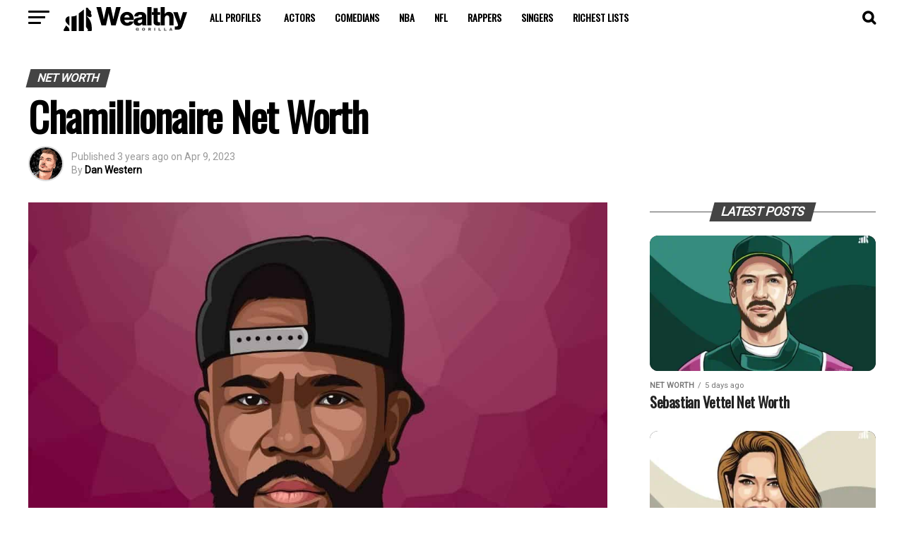

--- FILE ---
content_type: text/html; charset=UTF-8
request_url: https://wealthygorilla.com/chamillionaire-net-worth/
body_size: 62804
content:
<!DOCTYPE html>
<html lang="en-US">
<head>
<meta charset="UTF-8" >
<meta name="viewport" id="viewport" content="width=device-width, initial-scale=1.0, maximum-scale=5.0, minimum-scale=1.0, user-scalable=yes" />
<link rel="pingback" href="https://wealthygorilla.com/xmlrpc.php" />
<meta property="og:type" content="article" />
					<meta property="og:image" content="https://cdn.wealthygorilla.com/wp-content/uploads/2022/09/Chamillionaire-Net-Worth-1000x600.jpg" />
		<meta name="twitter:image" content="https://cdn.wealthygorilla.com/wp-content/uploads/2022/09/Chamillionaire-Net-Worth-1000x600.jpg" />
	<meta property="og:url" content="https://wealthygorilla.com/chamillionaire-net-worth/" />
<meta property="og:title" content="Chamillionaire Net Worth" />
<meta property="og:description" content="Introduction Chamillionaire is an American professional rapper with an estimated net worth of .&nbsp; &nbsp; Maker Studios Investment In 2009, Chamillionaire invested an initial $1.5 million in the online video talent network Maker Studios, a company established to foster talented content creators on YouTube. By 2012, Maker Studios had signed over 1,000 channels to its [&hellip;]" />
<meta name="twitter:card" content="summary_large_image">
<meta name="twitter:url" content="https://wealthygorilla.com/chamillionaire-net-worth/">
<meta name="twitter:title" content="Chamillionaire Net Worth">
<meta name="twitter:description" content="Introduction Chamillionaire is an American professional rapper with an estimated net worth of .&nbsp; &nbsp; Maker Studios Investment In 2009, Chamillionaire invested an initial $1.5 million in the online video talent network Maker Studios, a company established to foster talented content creators on YouTube. By 2012, Maker Studios had signed over 1,000 channels to its [&hellip;]">
<meta name='robots' content='index, follow, max-image-preview:large, max-snippet:-1, max-video-preview:-1' />
	<style>img:is([sizes="auto" i], [sizes^="auto," i]) { contain-intrinsic-size: 3000px 1500px }</style>
	
	<!-- This site is optimized with the Yoast SEO Premium plugin v23.3 (Yoast SEO v26.6) - https://yoast.com/wordpress/plugins/seo/ -->
	<title>Chamillionaire Net Worth</title><link rel="preload" href="https://cdn.wealthygorilla.com/wp-content/uploads/2022/09/Chamillionaire-Net-Worth.jpg" as="image" imagesizes="(max-width: 1080px) 100vw, 1080px" fetchpriority="high"><link rel="preload" href="https://cdn.wealthygorilla.com/wp-includes/js/jquery/jquery.min.js" as="script"><link rel="preload" href="https://cdn.wealthygorilla.com/wp-content/cache/perfmatters/wealthygorilla.com/fonts/4b70ace1b535.google-fonts.css" as="style" onload="this.rel='stylesheet';this.removeAttribute('onload');">
	<meta name="description" content="Chamillionaire is an American professional rapper from Houston with an estimated net worth of $50 million. " />
	<link rel="canonical" href="https://wealthygorilla.com/chamillionaire-net-worth/" />
	<meta property="og:locale" content="en_US" />
	<meta property="og:type" content="article" />
	<meta property="og:title" content="Chamillionaire Net Worth" />
	<meta property="og:description" content="Chamillionaire is an American professional rapper from Houston with an estimated net worth of $50 million. " />
	<meta property="og:url" content="https://wealthygorilla.com/chamillionaire-net-worth/" />
	<meta property="og:site_name" content="Wealthy Gorilla" />
	<meta property="article:publisher" content="https://www.facebook.com/wealthygorilla" />
	<meta property="article:published_time" content="2023-04-09T07:24:34+00:00" />
	<meta property="article:modified_time" content="2025-08-20T06:45:50+00:00" />
	<meta property="og:image" content="https://cdn.wealthygorilla.com/wp-content/uploads/2022/09/Chamillionaire-Net-Worth.jpg" />
	<meta property="og:image:width" content="1080" />
	<meta property="og:image:height" content="1080" />
	<meta property="og:image:type" content="image/jpeg" />
	<meta name="author" content="Dan Western" />
	<meta name="twitter:card" content="summary_large_image" />
	<meta name="twitter:creator" content="@wealthygorilla" />
	<meta name="twitter:site" content="@wealthygorilla" />
	<meta name="twitter:label1" content="Written by" />
	<meta name="twitter:data1" content="Dan Western" />
	<meta name="twitter:label2" content="Est. reading time" />
	<meta name="twitter:data2" content="2 minutes" />
	<script type="application/ld+json" class="yoast-schema-graph">{"@context":"https://schema.org","@graph":[{"@type":"Article","@id":"https://wealthygorilla.com/chamillionaire-net-worth/#article","isPartOf":{"@id":"https://wealthygorilla.com/chamillionaire-net-worth/"},"author":{"name":"Dan Western","@id":"https://wealthygorilla.com/#/schema/person/3c837625e6b36f4d3444abf9a51ba6d4"},"headline":"Chamillionaire Net Worth","datePublished":"2023-04-09T07:24:34+00:00","dateModified":"2025-08-20T06:45:50+00:00","mainEntityOfPage":{"@id":"https://wealthygorilla.com/chamillionaire-net-worth/"},"wordCount":228,"commentCount":0,"publisher":{"@id":"https://wealthygorilla.com/#organization"},"image":{"@id":"https://wealthygorilla.com/chamillionaire-net-worth/#primaryimage"},"thumbnailUrl":"https://cdn.wealthygorilla.com/wp-content/uploads/2022/09/Chamillionaire-Net-Worth.jpg","articleSection":["Net Worth","Rappers"],"inLanguage":"en-US","potentialAction":[{"@type":"CommentAction","name":"Comment","target":["https://wealthygorilla.com/chamillionaire-net-worth/#respond"]}]},{"@type":"WebPage","@id":"https://wealthygorilla.com/chamillionaire-net-worth/","url":"https://wealthygorilla.com/chamillionaire-net-worth/","name":"Chamillionaire Net Worth","isPartOf":{"@id":"https://wealthygorilla.com/#website"},"primaryImageOfPage":{"@id":"https://wealthygorilla.com/chamillionaire-net-worth/#primaryimage"},"image":{"@id":"https://wealthygorilla.com/chamillionaire-net-worth/#primaryimage"},"thumbnailUrl":"https://cdn.wealthygorilla.com/wp-content/uploads/2022/09/Chamillionaire-Net-Worth.jpg","datePublished":"2023-04-09T07:24:34+00:00","dateModified":"2025-08-20T06:45:50+00:00","description":"Chamillionaire is an American professional rapper from Houston with an estimated net worth of $50 million. ","breadcrumb":{"@id":"https://wealthygorilla.com/chamillionaire-net-worth/#breadcrumb"},"inLanguage":"en-US","potentialAction":[{"@type":"ReadAction","target":["https://wealthygorilla.com/chamillionaire-net-worth/"]}]},{"@type":"ImageObject","inLanguage":"en-US","@id":"https://wealthygorilla.com/chamillionaire-net-worth/#primaryimage","url":"https://cdn.wealthygorilla.com/wp-content/uploads/2022/09/Chamillionaire-Net-Worth.jpg","contentUrl":"https://cdn.wealthygorilla.com/wp-content/uploads/2022/09/Chamillionaire-Net-Worth.jpg","width":1080,"height":1080,"caption":"Chamillionaire Net Worth"},{"@type":"BreadcrumbList","@id":"https://wealthygorilla.com/chamillionaire-net-worth/#breadcrumb","itemListElement":[{"@type":"ListItem","position":1,"name":"Home","item":"https://wealthygorilla.com/"},{"@type":"ListItem","position":2,"name":"Net Worth","item":"https://wealthygorilla.com/net-worth/"},{"@type":"ListItem","position":3,"name":"Chamillionaire Net Worth"}]},{"@type":"WebSite","@id":"https://wealthygorilla.com/#website","url":"https://wealthygorilla.com/","name":"Wealthy Gorilla","description":"The #1 Fastest Growing Self-Development Site","publisher":{"@id":"https://wealthygorilla.com/#organization"},"potentialAction":[{"@type":"SearchAction","target":{"@type":"EntryPoint","urlTemplate":"https://wealthygorilla.com/?s={search_term_string}"},"query-input":{"@type":"PropertyValueSpecification","valueRequired":true,"valueName":"search_term_string"}}],"inLanguage":"en-US"},{"@type":"Organization","@id":"https://wealthygorilla.com/#organization","name":"Wealthy Gorilla","url":"https://wealthygorilla.com/","logo":{"@type":"ImageObject","inLanguage":"en-US","@id":"https://wealthygorilla.com/#/schema/logo/image/","url":"https://cdn.wealthygorilla.com/wp-content/uploads/2021/06/WealthyGorilla.svg","contentUrl":"https://cdn.wealthygorilla.com/wp-content/uploads/2021/06/WealthyGorilla.svg","width":"1000","height":"900","caption":"Wealthy Gorilla"},"image":{"@id":"https://wealthygorilla.com/#/schema/logo/image/"},"sameAs":["https://www.facebook.com/wealthygorilla","https://x.com/wealthygorilla","https://www.instagram.com/wealthygorillaofficial","https://pinterest.com/wealthygorilla.com","https://www.youtube.com/channel/UCY-wcVSb8OTZLwfNWS2ESzg"]},{"@type":"Person","@id":"https://wealthygorilla.com/#/schema/person/3c837625e6b36f4d3444abf9a51ba6d4","name":"Dan Western","image":{"@type":"ImageObject","inLanguage":"en-US","@id":"https://wealthygorilla.com/#/schema/person/image/","url":"https://secure.gravatar.com/avatar/29f796a001dbbcf283832066c6d36506275d17b2c1bd1e57e1bd7fb38f049c82?s=96&d=mm&r=g","contentUrl":"https://secure.gravatar.com/avatar/29f796a001dbbcf283832066c6d36506275d17b2c1bd1e57e1bd7fb38f049c82?s=96&d=mm&r=g","caption":"Dan Western"},"description":"Dan Western is a British journalist with a decade's worth of experience in researching financial information of the world's most influential people.","sameAs":["https://wealthygorilla.com/","https://www.linkedin.com/in/dan-western-wg/"],"url":"https://wealthygorilla.com/author/dan-western/"}]}</script>
	<!-- / Yoast SEO Premium plugin. -->


<link rel='dns-prefetch' href='//scripts.mediavine.com' />

<link href='https://scripts.mediavine.com' rel='preconnect' />
<link href='https://www.googletagmanager.com' rel='preconnect' />
<link href='https://cdn.wealthygorilla.com' rel='preconnect' />
<link rel='stylesheet' id='wp-block-library-css' href='//cdn.wealthygorilla.com/wp-includes/css/dist/block-library/style.min.css' type='text/css' media='all' />
<style id='classic-theme-styles-inline-css' type='text/css'>
/*! This file is auto-generated */
.wp-block-button__link{color:#fff;background-color:#32373c;border-radius:9999px;box-shadow:none;text-decoration:none;padding:calc(.667em + 2px) calc(1.333em + 2px);font-size:1.125em}.wp-block-file__button{background:#32373c;color:#fff;text-decoration:none}
</style>
<style id='global-styles-inline-css' type='text/css'>
:root{--wp--preset--aspect-ratio--square: 1;--wp--preset--aspect-ratio--4-3: 4/3;--wp--preset--aspect-ratio--3-4: 3/4;--wp--preset--aspect-ratio--3-2: 3/2;--wp--preset--aspect-ratio--2-3: 2/3;--wp--preset--aspect-ratio--16-9: 16/9;--wp--preset--aspect-ratio--9-16: 9/16;--wp--preset--color--black: #000000;--wp--preset--color--cyan-bluish-gray: #abb8c3;--wp--preset--color--white: #ffffff;--wp--preset--color--pale-pink: #f78da7;--wp--preset--color--vivid-red: #cf2e2e;--wp--preset--color--luminous-vivid-orange: #ff6900;--wp--preset--color--luminous-vivid-amber: #fcb900;--wp--preset--color--light-green-cyan: #7bdcb5;--wp--preset--color--vivid-green-cyan: #00d084;--wp--preset--color--pale-cyan-blue: #8ed1fc;--wp--preset--color--vivid-cyan-blue: #0693e3;--wp--preset--color--vivid-purple: #9b51e0;--wp--preset--gradient--vivid-cyan-blue-to-vivid-purple: linear-gradient(135deg,rgba(6,147,227,1) 0%,rgb(155,81,224) 100%);--wp--preset--gradient--light-green-cyan-to-vivid-green-cyan: linear-gradient(135deg,rgb(122,220,180) 0%,rgb(0,208,130) 100%);--wp--preset--gradient--luminous-vivid-amber-to-luminous-vivid-orange: linear-gradient(135deg,rgba(252,185,0,1) 0%,rgba(255,105,0,1) 100%);--wp--preset--gradient--luminous-vivid-orange-to-vivid-red: linear-gradient(135deg,rgba(255,105,0,1) 0%,rgb(207,46,46) 100%);--wp--preset--gradient--very-light-gray-to-cyan-bluish-gray: linear-gradient(135deg,rgb(238,238,238) 0%,rgb(169,184,195) 100%);--wp--preset--gradient--cool-to-warm-spectrum: linear-gradient(135deg,rgb(74,234,220) 0%,rgb(151,120,209) 20%,rgb(207,42,186) 40%,rgb(238,44,130) 60%,rgb(251,105,98) 80%,rgb(254,248,76) 100%);--wp--preset--gradient--blush-light-purple: linear-gradient(135deg,rgb(255,206,236) 0%,rgb(152,150,240) 100%);--wp--preset--gradient--blush-bordeaux: linear-gradient(135deg,rgb(254,205,165) 0%,rgb(254,45,45) 50%,rgb(107,0,62) 100%);--wp--preset--gradient--luminous-dusk: linear-gradient(135deg,rgb(255,203,112) 0%,rgb(199,81,192) 50%,rgb(65,88,208) 100%);--wp--preset--gradient--pale-ocean: linear-gradient(135deg,rgb(255,245,203) 0%,rgb(182,227,212) 50%,rgb(51,167,181) 100%);--wp--preset--gradient--electric-grass: linear-gradient(135deg,rgb(202,248,128) 0%,rgb(113,206,126) 100%);--wp--preset--gradient--midnight: linear-gradient(135deg,rgb(2,3,129) 0%,rgb(40,116,252) 100%);--wp--preset--font-size--small: 13px;--wp--preset--font-size--medium: 20px;--wp--preset--font-size--large: 36px;--wp--preset--font-size--x-large: 42px;--wp--preset--spacing--20: 0.44rem;--wp--preset--spacing--30: 0.67rem;--wp--preset--spacing--40: 1rem;--wp--preset--spacing--50: 1.5rem;--wp--preset--spacing--60: 2.25rem;--wp--preset--spacing--70: 3.38rem;--wp--preset--spacing--80: 5.06rem;--wp--preset--shadow--natural: 6px 6px 9px rgba(0, 0, 0, 0.2);--wp--preset--shadow--deep: 12px 12px 50px rgba(0, 0, 0, 0.4);--wp--preset--shadow--sharp: 6px 6px 0px rgba(0, 0, 0, 0.2);--wp--preset--shadow--outlined: 6px 6px 0px -3px rgba(255, 255, 255, 1), 6px 6px rgba(0, 0, 0, 1);--wp--preset--shadow--crisp: 6px 6px 0px rgba(0, 0, 0, 1);}:where(.is-layout-flex){gap: 0.5em;}:where(.is-layout-grid){gap: 0.5em;}body .is-layout-flex{display: flex;}.is-layout-flex{flex-wrap: wrap;align-items: center;}.is-layout-flex > :is(*, div){margin: 0;}body .is-layout-grid{display: grid;}.is-layout-grid > :is(*, div){margin: 0;}:where(.wp-block-columns.is-layout-flex){gap: 2em;}:where(.wp-block-columns.is-layout-grid){gap: 2em;}:where(.wp-block-post-template.is-layout-flex){gap: 1.25em;}:where(.wp-block-post-template.is-layout-grid){gap: 1.25em;}.has-black-color{color: var(--wp--preset--color--black) !important;}.has-cyan-bluish-gray-color{color: var(--wp--preset--color--cyan-bluish-gray) !important;}.has-white-color{color: var(--wp--preset--color--white) !important;}.has-pale-pink-color{color: var(--wp--preset--color--pale-pink) !important;}.has-vivid-red-color{color: var(--wp--preset--color--vivid-red) !important;}.has-luminous-vivid-orange-color{color: var(--wp--preset--color--luminous-vivid-orange) !important;}.has-luminous-vivid-amber-color{color: var(--wp--preset--color--luminous-vivid-amber) !important;}.has-light-green-cyan-color{color: var(--wp--preset--color--light-green-cyan) !important;}.has-vivid-green-cyan-color{color: var(--wp--preset--color--vivid-green-cyan) !important;}.has-pale-cyan-blue-color{color: var(--wp--preset--color--pale-cyan-blue) !important;}.has-vivid-cyan-blue-color{color: var(--wp--preset--color--vivid-cyan-blue) !important;}.has-vivid-purple-color{color: var(--wp--preset--color--vivid-purple) !important;}.has-black-background-color{background-color: var(--wp--preset--color--black) !important;}.has-cyan-bluish-gray-background-color{background-color: var(--wp--preset--color--cyan-bluish-gray) !important;}.has-white-background-color{background-color: var(--wp--preset--color--white) !important;}.has-pale-pink-background-color{background-color: var(--wp--preset--color--pale-pink) !important;}.has-vivid-red-background-color{background-color: var(--wp--preset--color--vivid-red) !important;}.has-luminous-vivid-orange-background-color{background-color: var(--wp--preset--color--luminous-vivid-orange) !important;}.has-luminous-vivid-amber-background-color{background-color: var(--wp--preset--color--luminous-vivid-amber) !important;}.has-light-green-cyan-background-color{background-color: var(--wp--preset--color--light-green-cyan) !important;}.has-vivid-green-cyan-background-color{background-color: var(--wp--preset--color--vivid-green-cyan) !important;}.has-pale-cyan-blue-background-color{background-color: var(--wp--preset--color--pale-cyan-blue) !important;}.has-vivid-cyan-blue-background-color{background-color: var(--wp--preset--color--vivid-cyan-blue) !important;}.has-vivid-purple-background-color{background-color: var(--wp--preset--color--vivid-purple) !important;}.has-black-border-color{border-color: var(--wp--preset--color--black) !important;}.has-cyan-bluish-gray-border-color{border-color: var(--wp--preset--color--cyan-bluish-gray) !important;}.has-white-border-color{border-color: var(--wp--preset--color--white) !important;}.has-pale-pink-border-color{border-color: var(--wp--preset--color--pale-pink) !important;}.has-vivid-red-border-color{border-color: var(--wp--preset--color--vivid-red) !important;}.has-luminous-vivid-orange-border-color{border-color: var(--wp--preset--color--luminous-vivid-orange) !important;}.has-luminous-vivid-amber-border-color{border-color: var(--wp--preset--color--luminous-vivid-amber) !important;}.has-light-green-cyan-border-color{border-color: var(--wp--preset--color--light-green-cyan) !important;}.has-vivid-green-cyan-border-color{border-color: var(--wp--preset--color--vivid-green-cyan) !important;}.has-pale-cyan-blue-border-color{border-color: var(--wp--preset--color--pale-cyan-blue) !important;}.has-vivid-cyan-blue-border-color{border-color: var(--wp--preset--color--vivid-cyan-blue) !important;}.has-vivid-purple-border-color{border-color: var(--wp--preset--color--vivid-purple) !important;}.has-vivid-cyan-blue-to-vivid-purple-gradient-background{background: var(--wp--preset--gradient--vivid-cyan-blue-to-vivid-purple) !important;}.has-light-green-cyan-to-vivid-green-cyan-gradient-background{background: var(--wp--preset--gradient--light-green-cyan-to-vivid-green-cyan) !important;}.has-luminous-vivid-amber-to-luminous-vivid-orange-gradient-background{background: var(--wp--preset--gradient--luminous-vivid-amber-to-luminous-vivid-orange) !important;}.has-luminous-vivid-orange-to-vivid-red-gradient-background{background: var(--wp--preset--gradient--luminous-vivid-orange-to-vivid-red) !important;}.has-very-light-gray-to-cyan-bluish-gray-gradient-background{background: var(--wp--preset--gradient--very-light-gray-to-cyan-bluish-gray) !important;}.has-cool-to-warm-spectrum-gradient-background{background: var(--wp--preset--gradient--cool-to-warm-spectrum) !important;}.has-blush-light-purple-gradient-background{background: var(--wp--preset--gradient--blush-light-purple) !important;}.has-blush-bordeaux-gradient-background{background: var(--wp--preset--gradient--blush-bordeaux) !important;}.has-luminous-dusk-gradient-background{background: var(--wp--preset--gradient--luminous-dusk) !important;}.has-pale-ocean-gradient-background{background: var(--wp--preset--gradient--pale-ocean) !important;}.has-electric-grass-gradient-background{background: var(--wp--preset--gradient--electric-grass) !important;}.has-midnight-gradient-background{background: var(--wp--preset--gradient--midnight) !important;}.has-small-font-size{font-size: var(--wp--preset--font-size--small) !important;}.has-medium-font-size{font-size: var(--wp--preset--font-size--medium) !important;}.has-large-font-size{font-size: var(--wp--preset--font-size--large) !important;}.has-x-large-font-size{font-size: var(--wp--preset--font-size--x-large) !important;}
:where(.wp-block-post-template.is-layout-flex){gap: 1.25em;}:where(.wp-block-post-template.is-layout-grid){gap: 1.25em;}
:where(.wp-block-columns.is-layout-flex){gap: 2em;}:where(.wp-block-columns.is-layout-grid){gap: 2em;}
:root :where(.wp-block-pullquote){font-size: 1.5em;line-height: 1.6;}
</style>
<link rel='stylesheet' id='simple-youtube-responsive-css' href='//cdn.wealthygorilla.com/wp-content/uploads/cache/autoptimize/css/autoptimize_single_ccb7b5b8a916cf78c5aa3e579aa5bbcd.css' type='text/css' media='all' />
<link rel='stylesheet' id='ez-toc-css' href='//cdn.wealthygorilla.com/wp-content/plugins/easy-table-of-contents/assets/css/screen.min.css' type='text/css' media='all' />
<style id='ez-toc-inline-css' type='text/css'>
div#ez-toc-container .ez-toc-title {font-size: 120%;}div#ez-toc-container .ez-toc-title {font-weight: 700;}div#ez-toc-container ul li , div#ez-toc-container ul li a {font-size: 95%;}div#ez-toc-container ul li , div#ez-toc-container ul li a {font-weight: 500;}div#ez-toc-container nav ul ul li {font-size: 90%;}div#ez-toc-container {width: 75%;}.ez-toc-box-title {font-weight: bold; margin-bottom: 10px; text-align: center; text-transform: uppercase; letter-spacing: 1px; color: #666; padding-bottom: 5px;position:absolute;top:-4%;left:5%;background-color: inherit;transition: top 0.3s ease;}.ez-toc-box-title.toc-closed {top:-25%;}
.ez-toc-container-direction {direction: ltr;}.ez-toc-counter ul{counter-reset: item ;}.ez-toc-counter nav ul li a::before {content: counters(item, '.', decimal) '. ';display: inline-block;counter-increment: item;flex-grow: 0;flex-shrink: 0;margin-right: .2em; float: left; }.ez-toc-widget-direction {direction: ltr;}.ez-toc-widget-container ul{counter-reset: item ;}.ez-toc-widget-container nav ul li a::before {content: counters(item, '.', decimal) '. ';display: inline-block;counter-increment: item;flex-grow: 0;flex-shrink: 0;margin-right: .2em; float: left; }
</style>
<link rel='stylesheet' id='mvp-custom-style-css' href='//cdn.wealthygorilla.com/wp-content/uploads/cache/autoptimize/css/autoptimize_single_6666ee87cda0406b46238679df016317.css' type='text/css' media='all' />
<style id='mvp-custom-style-inline-css' type='text/css'>


#mvp-wallpaper {
	background: url() no-repeat 50% 0;
	}

#mvp-foot-copy a {
	color: #565656;
	}

#mvp-content-main p a,
#mvp-content-main ul a,
#mvp-content-main ol a,
.mvp-post-add-main p a,
.mvp-post-add-main ul a,
.mvp-post-add-main ol a {
	box-shadow: inset 0 -4px 0 #565656;
	}

#mvp-content-main p a:hover,
#mvp-content-main ul a:hover,
#mvp-content-main ol a:hover,
.mvp-post-add-main p a:hover,
.mvp-post-add-main ul a:hover,
.mvp-post-add-main ol a:hover {
	background: #565656;
	}

a,
a:visited,
.post-info-name a,
.woocommerce .woocommerce-breadcrumb a {
	color: #845acc;
	}

#mvp-side-wrap a:hover {
	color: #845acc;
	}

.mvp-fly-top:hover,
.mvp-vid-box-wrap,
ul.mvp-soc-mob-list li.mvp-soc-mob-com {
	background: #898989;
	}

nav.mvp-fly-nav-menu ul li.menu-item-has-children:after,
.mvp-feat1-left-wrap span.mvp-cd-cat,
.mvp-widget-feat1-top-story span.mvp-cd-cat,
.mvp-widget-feat2-left-cont span.mvp-cd-cat,
.mvp-widget-dark-feat span.mvp-cd-cat,
.mvp-widget-dark-sub span.mvp-cd-cat,
.mvp-vid-wide-text span.mvp-cd-cat,
.mvp-feat2-top-text span.mvp-cd-cat,
.mvp-feat3-main-story span.mvp-cd-cat,
.mvp-feat3-sub-text span.mvp-cd-cat,
.mvp-feat4-main-text span.mvp-cd-cat,
.woocommerce-message:before,
.woocommerce-info:before,
.woocommerce-message:before {
	color: #898989;
	}

#searchform input,
.mvp-authors-name {
	border-bottom: 1px solid #898989;
	}

.mvp-fly-top:hover {
	border-top: 1px solid #898989;
	border-left: 1px solid #898989;
	border-bottom: 1px solid #898989;
	}

.woocommerce .widget_price_filter .ui-slider .ui-slider-handle,
.woocommerce #respond input#submit.alt,
.woocommerce a.button.alt,
.woocommerce button.button.alt,
.woocommerce input.button.alt,
.woocommerce #respond input#submit.alt:hover,
.woocommerce a.button.alt:hover,
.woocommerce button.button.alt:hover,
.woocommerce input.button.alt:hover {
	background-color: #898989;
	}

.woocommerce-error,
.woocommerce-info,
.woocommerce-message {
	border-top-color: #898989;
	}

ul.mvp-feat1-list-buts li.active span.mvp-feat1-list-but,
span.mvp-widget-home-title,
span.mvp-post-cat,
span.mvp-feat1-pop-head {
	background: #444444;
	}

.woocommerce span.onsale {
	background-color: #444444;
	}

.mvp-widget-feat2-side-more-but,
.woocommerce .star-rating span:before,
span.mvp-prev-next-label,
.mvp-cat-date-wrap .sticky {
	color: #444444 !important;
	}

#mvp-main-nav-top,
#mvp-fly-wrap,
.mvp-soc-mob-right,
#mvp-main-nav-small-cont {
	background: #ffffff;
	}

#mvp-main-nav-small .mvp-fly-but-wrap span,
#mvp-main-nav-small .mvp-search-but-wrap span,
.mvp-nav-top-left .mvp-fly-but-wrap span,
#mvp-fly-wrap .mvp-fly-but-wrap span {
	background: #ffffff;
	}

.mvp-nav-top-right .mvp-nav-search-but,
span.mvp-fly-soc-head,
.mvp-soc-mob-right i,
#mvp-main-nav-small span.mvp-nav-search-but,
#mvp-main-nav-small .mvp-nav-menu ul li a  {
	color: #ffffff;
	}

#mvp-main-nav-small .mvp-nav-menu ul li.menu-item-has-children a:after {
	border-color: #ffffff transparent transparent transparent;
	}

#mvp-nav-top-wrap span.mvp-nav-search-but:hover,
#mvp-main-nav-small span.mvp-nav-search-but:hover {
	color: #845acc;
	}

#mvp-nav-top-wrap .mvp-fly-but-wrap:hover span,
#mvp-main-nav-small .mvp-fly-but-wrap:hover span,
span.mvp-woo-cart-num:hover {
	background: #845acc;
	}

#mvp-main-nav-bot-cont {
	background: #0a0a0a;
	}

#mvp-nav-bot-wrap .mvp-fly-but-wrap span,
#mvp-nav-bot-wrap .mvp-search-but-wrap span {
	background: #0a0a0a;
	}

#mvp-nav-bot-wrap span.mvp-nav-search-but,
#mvp-nav-bot-wrap .mvp-nav-menu ul li a {
	color: #0a0a0a;
	}

#mvp-nav-bot-wrap .mvp-nav-menu ul li.menu-item-has-children a:after {
	border-color: #0a0a0a transparent transparent transparent;
	}

.mvp-nav-menu ul li:hover a {
	border-bottom: 5px solid #845acc;
	}

#mvp-nav-bot-wrap .mvp-fly-but-wrap:hover span {
	background: #845acc;
	}

#mvp-nav-bot-wrap span.mvp-nav-search-but:hover {
	color: #845acc;
	}

body,
.mvp-feat1-feat-text p,
.mvp-feat2-top-text p,
.mvp-feat3-main-text p,
.mvp-feat3-sub-text p,
#searchform input,
.mvp-author-info-text,
span.mvp-post-excerpt,
.mvp-nav-menu ul li ul.sub-menu li a,
nav.mvp-fly-nav-menu ul li a,
.mvp-ad-label,
span.mvp-feat-caption,
.mvp-post-tags a,
.mvp-post-tags a:visited,
span.mvp-author-box-name a,
#mvp-author-box-text p,
.mvp-post-gallery-text p,
ul.mvp-soc-mob-list li span,
#comments,
h3#reply-title,
h2.comments,
#mvp-foot-copy p,
span.mvp-fly-soc-head,
.mvp-post-tags-header,
span.mvp-prev-next-label,
span.mvp-post-add-link-but,
#mvp-comments-button a,
#mvp-comments-button span.mvp-comment-but-text,
.woocommerce ul.product_list_widget span.product-title,
.woocommerce ul.product_list_widget li a,
.woocommerce #reviews #comments ol.commentlist li .comment-text p.meta,
.woocommerce div.product p.price,
.woocommerce div.product p.price ins,
.woocommerce div.product p.price del,
.woocommerce ul.products li.product .price del,
.woocommerce ul.products li.product .price ins,
.woocommerce ul.products li.product .price,
.woocommerce #respond input#submit,
.woocommerce a.button,
.woocommerce button.button,
.woocommerce input.button,
.woocommerce .widget_price_filter .price_slider_amount .button,
.woocommerce span.onsale,
.woocommerce-review-link,
#woo-content p.woocommerce-result-count,
.woocommerce div.product .woocommerce-tabs ul.tabs li a,
a.mvp-inf-more-but,
span.mvp-cont-read-but,
span.mvp-cd-cat,
span.mvp-cd-date,
.mvp-feat4-main-text p,
span.mvp-woo-cart-num,
span.mvp-widget-home-title2,
.wp-caption,
#mvp-content-main p.wp-caption-text,
.gallery-caption,
.mvp-post-add-main p.wp-caption-text,
#bbpress-forums,
#bbpress-forums p,
.protected-post-form input,
#mvp-feat6-text p {
	font-family: 'Roboto', sans-serif;
	font-display: swap;
	}

.mvp-blog-story-text p,
span.mvp-author-page-desc,
#mvp-404 p,
.mvp-widget-feat1-bot-text p,
.mvp-widget-feat2-left-text p,
.mvp-flex-story-text p,
.mvp-search-text p,
#mvp-content-main p,
.mvp-post-add-main p,
#mvp-content-main ul li,
#mvp-content-main ol li,
.rwp-summary,
.rwp-u-review__comment,
.mvp-feat5-mid-main-text p,
.mvp-feat5-small-main-text p,
#mvp-content-main .wp-block-button__link,
.wp-block-audio figcaption,
.wp-block-video figcaption,
.wp-block-embed figcaption,
.wp-block-verse pre,
pre.wp-block-verse {
	font-family: 'PT Serif', sans-serif;
	font-display: swap;
	}

.mvp-nav-menu ul li a,
#mvp-foot-menu ul li a {
	font-family: 'Oswald', sans-serif;
	font-display: swap;
	}


.mvp-feat1-sub-text h2,
.mvp-feat1-pop-text h2,
.mvp-feat1-list-text h2,
.mvp-widget-feat1-top-text h2,
.mvp-widget-feat1-bot-text h2,
.mvp-widget-dark-feat-text h2,
.mvp-widget-dark-sub-text h2,
.mvp-widget-feat2-left-text h2,
.mvp-widget-feat2-right-text h2,
.mvp-blog-story-text h2,
.mvp-flex-story-text h2,
.mvp-vid-wide-more-text p,
.mvp-prev-next-text p,
.mvp-related-text,
.mvp-post-more-text p,
h2.mvp-authors-latest a,
.mvp-feat2-bot-text h2,
.mvp-feat3-sub-text h2,
.mvp-feat3-main-text h2,
.mvp-feat4-main-text h2,
.mvp-feat5-text h2,
.mvp-feat5-mid-main-text h2,
.mvp-feat5-small-main-text h2,
.mvp-feat5-mid-sub-text h2,
#mvp-feat6-text h2,
.alp-related-posts-wrapper .alp-related-post .post-title {
	font-family: 'Oswald', sans-serif;
	font-display: swap;
	}

.mvp-feat2-top-text h2,
.mvp-feat1-feat-text h2,
h1.mvp-post-title,
h1.mvp-post-title-wide,
.mvp-drop-nav-title h4,
#mvp-content-main blockquote p,
.mvp-post-add-main blockquote p,
#mvp-content-main p.has-large-font-size,
#mvp-404 h1,
#woo-content h1.page-title,
.woocommerce div.product .product_title,
.woocommerce ul.products li.product h3,
.alp-related-posts .current .post-title {
	font-family: 'Oswald', sans-serif;
	font-display: swap;
	}

span.mvp-feat1-pop-head,
.mvp-feat1-pop-text:before,
span.mvp-feat1-list-but,
span.mvp-widget-home-title,
.mvp-widget-feat2-side-more,
span.mvp-post-cat,
span.mvp-page-head,
h1.mvp-author-top-head,
.mvp-authors-name,
#mvp-content-main h1,
#mvp-content-main h2,
#mvp-content-main h3,
#mvp-content-main h4,
#mvp-content-main h5,
#mvp-content-main h6,
.woocommerce .related h2,
.woocommerce div.product .woocommerce-tabs .panel h2,
.woocommerce div.product .product_title,
.mvp-feat5-side-list .mvp-feat1-list-img:after {
	font-family: 'Roboto', sans-serif;
	font-display: swap;
	}

	

	.mvp-vid-box-wrap,
	.mvp-feat1-left-wrap span.mvp-cd-cat,
	.mvp-widget-feat1-top-story span.mvp-cd-cat,
	.mvp-widget-feat2-left-cont span.mvp-cd-cat,
	.mvp-widget-dark-feat span.mvp-cd-cat,
	.mvp-widget-dark-sub span.mvp-cd-cat,
	.mvp-vid-wide-text span.mvp-cd-cat,
	.mvp-feat2-top-text span.mvp-cd-cat,
	.mvp-feat3-main-story span.mvp-cd-cat {
		color: #fff;
		}
		

	span.mvp-nav-soc-but,
	ul.mvp-fly-soc-list li a,
	span.mvp-woo-cart-num {
		background: rgba(0,0,0,.8);
		}
	span.mvp-woo-cart-icon {
		color: rgba(0,0,0,.8);
		}
	nav.mvp-fly-nav-menu ul li,
	nav.mvp-fly-nav-menu ul li ul.sub-menu {
		border-top: 1px solid rgba(0,0,0,.1);
		}
	nav.mvp-fly-nav-menu ul li a {
		color: #000;
		}
	.mvp-drop-nav-title h4 {
		color: #000;
		}
		

	#mvp-main-body-wrap {
		padding-top: 20px;
		}
	#mvp-feat2-wrap,
	#mvp-feat4-wrap,
	#mvp-post-feat-img-wide,
	#mvp-vid-wide-wrap {
		margin-top: -20px;
		}
	@media screen and (max-width: 479px) {
		#mvp-main-body-wrap {
			padding-top: 15px;
			}
		#mvp-feat2-wrap,
		#mvp-feat4-wrap,
		#mvp-post-feat-img-wide,
		#mvp-vid-wide-wrap {
			margin-top: -15px;
			}
		}
		

	#mvp-leader-wrap {
		position: relative;
		}
	#mvp-site-main {
		margin-top: 0;
		}
	#mvp-leader-wrap {
		top: 0 !important;
		}
		

	.alp-advert {
		display: none;
	}
	.alp-related-posts-wrapper .alp-related-posts .current {
		margin: 0 0 10px;
	}
		

 	element.style {
overflow: hidden;
}

.mvp-post-feat-img-wide2 {
border-radius: 12px;
}

.mvp-flex-col .mvp-flex-story-img {
    margin-bottom: 15px;
    width: 100%;
    max-height: 250px;
    border-radius: 12px;
}

.mvp-blog-story-col .mvp-blog-story-img {
    Margin: 21px 0 15px 0;
    width: 100%;
    max-height: 250px;
    border-radius: 12px;
}

.mvp-mega-img {
border-radius: 12px;
}
.mvp-nav-menu ul li ul.mvp-mega-list li a, .mvp-nav-menu ul li ul.mvp-mega-list li a p {
font-weight: 700;
}
#mvp-post-main {
margin: 28px 0 60px;
}
@media screen and (max-width: 479px) {
    #mvp-main-body-wrap {
margin-top: 28px;
}
#mvp-main-nav-small .mvp-nav-menu ul li a {
color: Black!important;
}

.mvp-prev-next-text p {
font-size: 22px;
}

.mvp-fixed-post {
width: 100%;
padding: 0;
}

#mvp-content-main p, .mvp-post-add-main p {
font-size: 1.32rem;
line-height: 2.4rem;
}

#mvp-content-main table, .mvp-post-add-main table {
font-size: 24px;
}

div#footer_branding {
	margin-top: 0 !important;
	padding-bottom: 10px;
	background-color: #000000;
	color: #ffffff;
}

#mvp-foot-copy {
	padding-bottom: 20px;
}	


#mvp-content-main td, #mvp-content-main th, .mvp-post-add-main td, .mvp-post-add-main th {
font-size: 17px;
}

@media screen and (max-width: 479px) {
    #mvp-content-main p, .mvp-post-add-main p {
font-size: 1.2rem;
line-height: 1.8rem;
}
}
.mvp-post-soc-in {
    margin-left: 0px;
}

#mvp-content-main h2, .mvp-post-add-main h2 {
    font-size: 2.1rem;
}

.mvp-related-text {
    font-size: 1.2rem;
}

#mvp-content-main ol li {
   font-size: 1.2rem;
}

/*Mediavine Mobile 5 CSS*/
@media only screen and (max-width: 359px) {
.mvp-post-feat-img,
.mvp-post-content > img {
max-width: 320px !important;
margin-left: unset !important;
}
}
/*End CSS */
		
</style>
<link rel='stylesheet' id='fontawesome-child-css' href='//cdn.wealthygorilla.com/wp-content/uploads/cache/autoptimize/css/autoptimize_single_b652e3b759188ceaf79182f2fe72ea64.css' type='text/css' media='all' />
<link rel='stylesheet' id='mvp-custom-child-style-css' href='//cdn.wealthygorilla.com/wp-content/themes/zox-news-child/style.css' type='text/css' media='all' />
<link rel='stylesheet' id='mvp-reset-css' href='//cdn.wealthygorilla.com/wp-content/uploads/cache/autoptimize/css/autoptimize_single_57f771e757949734da4f17de9e70f6d3.css' type='text/css' media='all' />
<link rel='stylesheet' id='fontawesome-css' href='//cdn.wealthygorilla.com/wp-content/themes/zox-news-child/font-awesome/css/all.css' type='text/css' media='all' />
<link rel='stylesheet' id='mvp-media-queries-css' href='//cdn.wealthygorilla.com/wp-content/uploads/cache/autoptimize/css/autoptimize_single_87a1f9c4c2b282e24a9e4cde82e67ee0.css' type='text/css' media='all' />
<link rel='stylesheet' id='tablepress-default-css' href='//cdn.wealthygorilla.com/wp-content/tablepress-combined.min.css' type='text/css' media='all' />
<link rel='stylesheet' id='searchwp-forms-css' href='//cdn.wealthygorilla.com/wp-content/plugins/searchwp/assets/css/frontend/search-forms.min.css' type='text/css' media='all' />
<link rel='stylesheet' id='optimocha-fonts-css' href='https://cdn.wealthygorilla.com/wp-content/cache/perfmatters/wealthygorilla.com/fonts/3adbff9a0bbd.google-fonts.min.css' type='text/css' media='all' />
<script type="text/javascript" async="async" fetchpriority="high" data-noptimize="1" data-cfasync="false" src="https://scripts.mediavine.com/tags/wealthy-gorilla.js" id="mv-script-wrapper-js"></script>
<script type="text/javascript" src="https://cdn.wealthygorilla.com/wp-includes/js/jquery/jquery.min.js" id="jquery-core-js"></script>
<script type='text/javascript'>window.presslabs = {"home_url":"https:\/\/wealthygorilla.com"}</script><script type='text/javascript'>
	(function () {
		var pl_beacon = document.createElement('script');
		pl_beacon.type = 'text/javascript';
		pl_beacon.async = true;
		var host = 'https://wealthygorilla.com';
		if ('https:' == document.location.protocol) {
			host = host.replace('http://', 'https://');
		}
		pl_beacon.src = host + '/' + 'ZkqJRKacle7e' + '.js?ts=' + Math.floor((Math.random() * 100000) + 1);
		var first_script_tag = document.getElementsByTagName('script')[0];
		first_script_tag.parentNode.insertBefore(pl_beacon, first_script_tag);
	})();
</script><script>window.dataLayer = window.dataLayer || [];function gtag(){dataLayer.push(arguments);}gtag("js", new Date());gtag("config", "UA-31654082-2");</script>
    <script type="application/ld+json">
    	 { 
    	 	"@context": "https://schema.org",
    	 	"@graph": [{
    	 	 "@id": "https://wealthygorilla.com/chamillionaire-net-worth/#article", "datePublished":"2023-04-09T15:24:34+08:00", "dateModified":"2025-08-20T14:45:50+08:00"
    	 	 }] 
		}
    </script><link rel="icon" href="https://cdn.wealthygorilla.com/wp-content/uploads/2021/06/WealthyGorillaIcon-80x80.png" sizes="32x32" />
<link rel="icon" href="https://cdn.wealthygorilla.com/wp-content/uploads/2021/06/WealthyGorillaIcon.png" sizes="192x192" />
<link rel="apple-touch-icon" href="https://cdn.wealthygorilla.com/wp-content/uploads/2021/06/WealthyGorillaIcon.png" />
<meta name="msapplication-TileImage" content="https://cdn.wealthygorilla.com/wp-content/uploads/2021/06/WealthyGorillaIcon.png" />
		<style type="text/css" id="wp-custom-css">
			.mvp-feat1-pop-img img, .mvp-feat1-feat-img img, .mvp-feat1-list-img img, .mvp-feat1-sub-img img, .mvp-feat1-pop-text h2, .mvp-feat1-list-text h2, .mvp-widget-feat2-right-img img, .mvp-widget-feat2-right-text h2, .mvp-widget-dark-feat-img img, .mvp-widget-dark-sub-img img, .mvp-widget-dark-sub-text h2, .mvp-blog-story-img img, .mvp-blog-story-text h2, .mvp-widget-feat1-bot-text h2, .mvp-widget-feat1-top-img img, .mvp-widget-feat1-bot-img img, #mvp-content-main p a, .mvp-fly-fade, ul.mvp-related-posts-list li:hover .mvp-related-text, ul.mvp-related-posts-list li:hover .mvp-related-img img, #mvp-comments-button span.mvp-comment-but-text, span.mvp-author-box-soc, .mvp-mega-img img, ul.mvp-mega-list li a p, ul.mvp-post-more-list li:hover .mvp-post-more-text p, ul.mvp-post-more-list li:hover .mvp-post-more-img img, .mvp-flex-story-img img, .mvp-flex-story-text h2, a.mvp-inf-more-but, span.mvp-nav-search-but, .mvp-prev-next-text p, .mvp-vid-wide-more-img img, .mvp-vid-wide-more-text p, span.mvp-post-add-link-but, ul.mvp-soc-mob-list li, .woocommerce-loop-product__title, span.mvp-cont-read-but, .mvp-feat2-bot-img img, .mvp-feat2-bot-text h2, span.mvp-woo-cart-num, .mvp-feat3-main-img img, .mvp-feat3-sub-img img, .mvp-feat4-main-img img, .mvp-feat4-main-text h2, .mvp-feat1-list-img:after, .mvp-feat5-small-main-img img, .mvp-feat5-small-main-text h2, .mvp-feat5-mid-sub-text h2, .mvp-feat5-mid-sub-img img, .mvp-feat5-mid-main-text h2, .mvp-feat5-mid-main-img img, #mvp-feat6-img img {transition:none!important}

#mvp-main-nav-small .mvp-fly-but-wrap span, #mvp-main-nav-small .mvp-search-but-wrap span, .mvp-nav-top-left .mvp-fly-but-wrap span, #mvp-fly-wrap .mvp-fly-but-wrap span { background:black!important; }

.mvp-nav-top-right .mvp-nav-search-but, span.mvp-fly-soc-head, .mvp-soc-mob-right i, #mvp-main-nav-small span.mvp-nav-search-but, #mvp-main-nav-small .mvp-nav-menu ul li a {
	color:black!important;
	font-weight: 900;
}


div.efNuih{display:block!important;}
div#mv_privacy_settings{background:#000;color:#fff;margin-bottom:0!important;padding-bottom:10px;}

#ez-toc-container.counter-hierarchy ul{
	margin-top: 0px;
	margin-bottom: 0px;
}
div#ez-toc-container ul li{
	margin-left: 10px;
	padding-top: 0px;
}

#ez-toc-container.counter-decimal ul.ez-toc-list li a::before{
	content: "•";
}

		</style>
			<!-- Google tag (gtag.js) -->
<script async src="https://www.googletagmanager.com/gtag/js?id=UA-31654082-2"></script>
<script>
  window.dataLayer = window.dataLayer || [];
  function gtag(){dataLayer.push(arguments);}
  gtag('js', new Date());

  gtag('config', 'UA-31654082-2');
</script>

</head>
<body class="wp-singular post-template-default single single-post postid-98591 single-format-standard wp-embed-responsive wp-theme-zox-news wp-child-theme-zox-news-child">
	<div id="mvp-fly-wrap">
	<div id="mvp-fly-menu-top" class="left relative">
		<div class="mvp-fly-top-out left relative">
			<div class="mvp-fly-top-in">
				<div id="mvp-fly-logo" class="left relative">
											<a href="https://wealthygorilla.com/" data-wpel-link="internal"><noscript><img src="https://cdn.wealthygorilla.com/wp-content/uploads/2024/07/1-cropped.svg" alt="Wealthy Gorilla" data-rjs="2" /></noscript><img class="lazyload" src='data:image/svg+xml,%3Csvg%20xmlns=%22http://www.w3.org/2000/svg%22%20viewBox=%220%200%20210%20140%22%3E%3C/svg%3E' data-src="https://cdn.wealthygorilla.com/wp-content/uploads/2024/07/1-cropped.svg" alt="Wealthy Gorilla" data-rjs="2" /></a>
									</div><!--mvp-fly-logo-->
			</div><!--mvp-fly-top-in-->
			<div class="mvp-fly-but-wrap mvp-fly-but-menu mvp-fly-but-click">
				<span></span>
				<span></span>
				<span></span>
				<span></span>
			</div><!--mvp-fly-but-wrap-->
		</div><!--mvp-fly-top-out-->
	</div><!--mvp-fly-menu-top-->
	<div id="mvp-fly-menu-wrap">
		<nav class="mvp-fly-nav-menu left relative">
			<div class="menu-newspaper-menu-container"><ul id="menu-newspaper-menu" class="menu"><li id="menu-item-34551" class="menu-item menu-item-type-custom menu-item-object-custom menu-item-home menu-item-34551"><a href="https://wealthygorilla.com" data-wpel-link="internal">Home</a></li>
<li id="menu-item-90681" class="menu-item menu-item-type-taxonomy menu-item-object-category menu-item-has-children menu-item-90681"><a href="https://wealthygorilla.com/most-expensive/" data-wpel-link="internal">Most Expensive</a>
<ul class="sub-menu">
	<li id="menu-item-90694" class="menu-item menu-item-type-post_type menu-item-object-post menu-item-90694"><a href="https://wealthygorilla.com/most-expensive-alcoholic-drinks/" data-wpel-link="internal">Most Expensive Alcohol</a></li>
	<li id="menu-item-90687" class="menu-item menu-item-type-post_type menu-item-object-post menu-item-90687"><a href="https://wealthygorilla.com/most-expensive-beanie-babies/" data-wpel-link="internal">Most Expensive Beanie Babies</a></li>
	<li id="menu-item-90682" class="menu-item menu-item-type-post_type menu-item-object-post menu-item-90682"><a href="https://wealthygorilla.com/most-expensive-cars-world/" data-wpel-link="internal">Most Expensive Cars</a></li>
	<li id="menu-item-90684" class="menu-item menu-item-type-post_type menu-item-object-post menu-item-90684"><a href="https://wealthygorilla.com/most-expensive-coins/" data-wpel-link="internal">Most Expensive Coins</a></li>
	<li id="menu-item-90692" class="menu-item menu-item-type-post_type menu-item-object-post menu-item-90692"><a href="https://wealthygorilla.com/most-expensive-comic-books/" data-wpel-link="internal">Most Expensive Comics</a></li>
	<li id="menu-item-90683" class="menu-item menu-item-type-post_type menu-item-object-post menu-item-90683"><a href="https://wealthygorilla.com/most-expensive-guitars/" data-wpel-link="internal">Most Expensive Guitars</a></li>
	<li id="menu-item-90685" class="menu-item menu-item-type-post_type menu-item-object-post menu-item-90685"><a href="https://wealthygorilla.com/most-expensive-hotels/" data-wpel-link="internal">Most Expensive Hotels</a></li>
	<li id="menu-item-90693" class="menu-item menu-item-type-post_type menu-item-object-post menu-item-90693"><a href="https://wealthygorilla.com/most-expensive-lego-sets/" data-wpel-link="internal">Most Expensive Lego Sets</a></li>
	<li id="menu-item-90688" class="menu-item menu-item-type-post_type menu-item-object-post menu-item-90688"><a href="https://wealthygorilla.com/most-expensive-motorbikes/" data-wpel-link="internal">Most Expensive Motorbikes</a></li>
	<li id="menu-item-90690" class="menu-item menu-item-type-post_type menu-item-object-post menu-item-90690"><a href="https://wealthygorilla.com/most-expensive-private-jets/" data-wpel-link="internal">Most Expensive Private Jets</a></li>
	<li id="menu-item-90686" class="menu-item menu-item-type-post_type menu-item-object-post menu-item-90686"><a href="https://wealthygorilla.com/most-expensive-sneakers/" data-wpel-link="internal">Most Expensive Sneakers</a></li>
	<li id="menu-item-90691" class="menu-item menu-item-type-post_type menu-item-object-post menu-item-90691"><a href="https://wealthygorilla.com/most-expensive-watches/" data-wpel-link="internal">Most Expensive Watches</a></li>
	<li id="menu-item-90689" class="menu-item menu-item-type-post_type menu-item-object-post menu-item-90689"><a href="https://wealthygorilla.com/most-expensive-yachts/" data-wpel-link="internal">Most Expensive Yachts</a></li>
</ul>
</li>
<li id="menu-item-22964" class="menu-item menu-item-type-taxonomy menu-item-object-category current-post-ancestor current-menu-parent current-post-parent menu-item-has-children menu-item-22964"><a href="https://wealthygorilla.com/net-worth/" data-wpel-link="internal">All Profiles</a>
<ul class="sub-menu">
	<li id="menu-item-182741" class="menu-item menu-item-type-taxonomy menu-item-object-category menu-item-182741"><a href="https://wealthygorilla.com/net-worth/actors/" data-wpel-link="internal">Actors</a></li>
	<li id="menu-item-182742" class="menu-item menu-item-type-taxonomy menu-item-object-category menu-item-182742"><a href="https://wealthygorilla.com/net-worth/authors/" data-wpel-link="internal">Authors</a></li>
	<li id="menu-item-182743" class="menu-item menu-item-type-taxonomy menu-item-object-category menu-item-182743"><a href="https://wealthygorilla.com/net-worth/bodybuilders/" data-wpel-link="internal">Bodybuilders</a></li>
	<li id="menu-item-182744" class="menu-item menu-item-type-taxonomy menu-item-object-category menu-item-182744"><a href="https://wealthygorilla.com/net-worth/boxers/" data-wpel-link="internal">Boxers</a></li>
	<li id="menu-item-182745" class="menu-item menu-item-type-taxonomy menu-item-object-category menu-item-182745"><a href="https://wealthygorilla.com/net-worth/coaches/" data-wpel-link="internal">Coaches</a></li>
	<li id="menu-item-182746" class="menu-item menu-item-type-taxonomy menu-item-object-category menu-item-182746"><a href="https://wealthygorilla.com/net-worth/comedians/" data-wpel-link="internal">Comedians</a></li>
	<li id="menu-item-182747" class="menu-item menu-item-type-taxonomy menu-item-object-category menu-item-182747"><a href="https://wealthygorilla.com/net-worth/designers/" data-wpel-link="internal">Designers</a></li>
	<li id="menu-item-182748" class="menu-item menu-item-type-taxonomy menu-item-object-category menu-item-182748"><a href="https://wealthygorilla.com/net-worth/directors/" data-wpel-link="internal">Directors</a></li>
	<li id="menu-item-182749" class="menu-item menu-item-type-taxonomy menu-item-object-category menu-item-182749"><a href="https://wealthygorilla.com/net-worth/djs/" data-wpel-link="internal">Djs</a></li>
	<li id="menu-item-182750" class="menu-item menu-item-type-taxonomy menu-item-object-category menu-item-182750"><a href="https://wealthygorilla.com/net-worth/entrepreneurs/" data-wpel-link="internal">Entrepreneurs</a></li>
	<li id="menu-item-182751" class="menu-item menu-item-type-taxonomy menu-item-object-category menu-item-182751"><a href="https://wealthygorilla.com/net-worth/golfers/" data-wpel-link="internal">Golfers</a></li>
	<li id="menu-item-182752" class="menu-item menu-item-type-taxonomy menu-item-object-category menu-item-182752"><a href="https://wealthygorilla.com/net-worth/mlb-players/" data-wpel-link="internal">MLB Players</a></li>
	<li id="menu-item-182753" class="menu-item menu-item-type-taxonomy menu-item-object-category menu-item-182753"><a href="https://wealthygorilla.com/net-worth/mma-fighters/" data-wpel-link="internal">MMA Fighters</a></li>
	<li id="menu-item-182754" class="menu-item menu-item-type-taxonomy menu-item-object-category menu-item-182754"><a href="https://wealthygorilla.com/net-worth/models/" data-wpel-link="internal">Models</a></li>
	<li id="menu-item-182755" class="menu-item menu-item-type-taxonomy menu-item-object-category menu-item-182755"><a href="https://wealthygorilla.com/net-worth/musicians/" data-wpel-link="internal">Musicians</a></li>
	<li id="menu-item-182756" class="menu-item menu-item-type-taxonomy menu-item-object-category menu-item-182756"><a href="https://wealthygorilla.com/net-worth/nba-players/" data-wpel-link="internal">NBA Players</a></li>
	<li id="menu-item-182757" class="menu-item menu-item-type-taxonomy menu-item-object-category menu-item-182757"><a href="https://wealthygorilla.com/net-worth/nfl-players/" data-wpel-link="internal">NFL Players</a></li>
	<li id="menu-item-182758" class="menu-item menu-item-type-taxonomy menu-item-object-category menu-item-182758"><a href="https://wealthygorilla.com/net-worth/nhl-players/" data-wpel-link="internal">NHL Players</a></li>
	<li id="menu-item-182759" class="menu-item menu-item-type-taxonomy menu-item-object-category menu-item-182759"><a href="https://wealthygorilla.com/net-worth/politicians/" data-wpel-link="internal">Politicians</a></li>
	<li id="menu-item-182760" class="menu-item menu-item-type-taxonomy menu-item-object-category menu-item-182760"><a href="https://wealthygorilla.com/net-worth/producers/" data-wpel-link="internal">Producers</a></li>
	<li id="menu-item-182761" class="menu-item menu-item-type-taxonomy menu-item-object-category menu-item-182761"><a href="https://wealthygorilla.com/net-worth/racing-drivers/" data-wpel-link="internal">Racing Drivers</a></li>
	<li id="menu-item-182762" class="menu-item menu-item-type-taxonomy menu-item-object-category current-post-ancestor current-menu-parent current-post-parent menu-item-182762"><a href="https://wealthygorilla.com/net-worth/rappers/" data-wpel-link="internal">Rappers</a></li>
	<li id="menu-item-182763" class="menu-item menu-item-type-taxonomy menu-item-object-category menu-item-182763"><a href="https://wealthygorilla.com/net-worth/singers/" data-wpel-link="internal">Singers</a></li>
	<li id="menu-item-182764" class="menu-item menu-item-type-taxonomy menu-item-object-category menu-item-182764"><a href="https://wealthygorilla.com/net-worth/soccer-players/" data-wpel-link="internal">Soccer Players</a></li>
	<li id="menu-item-182765" class="menu-item menu-item-type-taxonomy menu-item-object-category menu-item-182765"><a href="https://wealthygorilla.com/net-worth/tennis-players/" data-wpel-link="internal">Tennis Players</a></li>
	<li id="menu-item-182766" class="menu-item menu-item-type-taxonomy menu-item-object-category menu-item-182766"><a href="https://wealthygorilla.com/net-worth/tv-personalities/" data-wpel-link="internal">TV Personalities</a></li>
	<li id="menu-item-182767" class="menu-item menu-item-type-taxonomy menu-item-object-category menu-item-182767"><a href="https://wealthygorilla.com/net-worth/wrestlers/" data-wpel-link="internal">Wrestlers</a></li>
	<li id="menu-item-182768" class="menu-item menu-item-type-taxonomy menu-item-object-category menu-item-182768"><a href="https://wealthygorilla.com/net-worth/youtubers/" data-wpel-link="internal">YouTubers</a></li>
</ul>
</li>
<li id="menu-item-121190" class="menu-item menu-item-type-taxonomy menu-item-object-category menu-item-has-children menu-item-121190"><a href="https://wealthygorilla.com/richest/" data-wpel-link="internal">Richest People</a>
<ul class="sub-menu">
	<li id="menu-item-44272" class="menu-item menu-item-type-post_type menu-item-object-post menu-item-44272"><a href="https://wealthygorilla.com/top-20-richest-people-world/" data-wpel-link="internal">Richest People</a></li>
	<li id="menu-item-44280" class="menu-item menu-item-type-post_type menu-item-object-post menu-item-44280"><a href="https://wealthygorilla.com/richest-actors-world/" data-wpel-link="internal">Richest Actors</a></li>
	<li id="menu-item-121191" class="menu-item menu-item-type-post_type menu-item-object-post menu-item-121191"><a href="https://wealthygorilla.com/richest-actresses-world/" data-wpel-link="internal">Richest Actresses</a></li>
	<li id="menu-item-44276" class="menu-item menu-item-type-post_type menu-item-object-post menu-item-44276"><a href="https://wealthygorilla.com/top-20-richest-athletes-world/" data-wpel-link="internal">Richest Athletes</a></li>
	<li id="menu-item-44274" class="menu-item menu-item-type-post_type menu-item-object-post menu-item-44274"><a href="https://wealthygorilla.com/richest-bodybuilders-world/" data-wpel-link="internal">Richest Bodybuilders</a></li>
	<li id="menu-item-44270" class="menu-item menu-item-type-post_type menu-item-object-post menu-item-44270"><a href="https://wealthygorilla.com/top-20-richest-comedians-world/" data-wpel-link="internal">Richest Comedians</a></li>
	<li id="menu-item-44282" class="menu-item menu-item-type-post_type menu-item-object-post menu-item-44282"><a href="https://wealthygorilla.com/top-20-richest-djs-world/" data-wpel-link="internal">Richest DJ&#8217;s</a></li>
	<li id="menu-item-121192" class="menu-item menu-item-type-post_type menu-item-object-post menu-item-121192"><a href="https://wealthygorilla.com/richest-golfers-world/" data-wpel-link="internal">Richest Golfers</a></li>
	<li id="menu-item-44758" class="menu-item menu-item-type-post_type menu-item-object-post menu-item-44758"><a href="https://wealthygorilla.com/richest-models-world/" data-wpel-link="internal">Richest Models</a></li>
	<li id="menu-item-121195" class="menu-item menu-item-type-post_type menu-item-object-post menu-item-121195"><a href="https://wealthygorilla.com/richest-nba-players-world/" data-wpel-link="internal">Richest NBA Players</a></li>
	<li id="menu-item-121194" class="menu-item menu-item-type-post_type menu-item-object-post menu-item-121194"><a href="https://wealthygorilla.com/richest-nfl-players/" data-wpel-link="internal">Richest NFL Players</a></li>
	<li id="menu-item-44760" class="menu-item menu-item-type-post_type menu-item-object-post menu-item-44760"><a href="https://wealthygorilla.com/richest-politicians-world/" data-wpel-link="internal">Richest Politicians</a></li>
	<li id="menu-item-44278" class="menu-item menu-item-type-post_type menu-item-object-post menu-item-44278"><a href="https://wealthygorilla.com/top-20-richest-rappers-world/" data-wpel-link="internal">Richest Rappers</a></li>
	<li id="menu-item-121193" class="menu-item menu-item-type-post_type menu-item-object-post menu-item-121193"><a href="https://wealthygorilla.com/richest-rockstars-world/" data-wpel-link="internal">Richest Rockstars</a></li>
	<li id="menu-item-44284" class="menu-item menu-item-type-post_type menu-item-object-post menu-item-44284"><a href="https://wealthygorilla.com/richest-singers-world/" data-wpel-link="internal">Richest Singers</a></li>
	<li id="menu-item-44762" class="menu-item menu-item-type-post_type menu-item-object-post menu-item-44762"><a href="https://wealthygorilla.com/richest-soccer-players-world/" data-wpel-link="internal">Richest Soccer Players</a></li>
</ul>
</li>
<li id="menu-item-28209" class="menu-item menu-item-type-taxonomy menu-item-object-category menu-item-28209"><a href="https://wealthygorilla.com/top-lists/" data-wpel-link="internal">Top Lists</a></li>
</ul></div>		</nav>
	</div><!--mvp-fly-menu-wrap-->
	<div id="mvp-fly-soc-wrap">
		<span class="mvp-fly-soc-head">Connect with us</span>
		<ul class="mvp-fly-soc-list left relative">
																										</ul>
	</div><!--mvp-fly-soc-wrap-->
</div><!--mvp-fly-wrap-->	<div id="mvp-site" class="left relative">
		<div id="mvp-search-wrap">
			<div id="mvp-search-box">
				<form method="get" id="searchform" action="https://wealthygorilla.com/">
	<input type="text" name="s" id="s" value="Search" onfocus='if (this.value == "Search") { this.value = ""; }' onblur='if (this.value == "") { this.value = "Search"; }' />
	<input type="hidden" id="searchsubmit" value="Search" />
</form>			</div><!--mvp-search-box-->
			<div class="mvp-search-but-wrap mvp-search-click">
				<span></span>
				<span></span>
			</div><!--mvp-search-but-wrap-->
		</div><!--mvp-search-wrap-->
				<div id="mvp-site-wall" class="left relative">
						<div id="mvp-site-main" class="left relative">
			<header id="mvp-main-head-wrap" class="left relative">
									<nav id="mvp-main-nav-wrap" class="left relative">
						<div id="mvp-main-nav-small" class="left relative">
							<div id="mvp-main-nav-small-cont" class="left">
								<div class="mvp-main-box">
									<div id="mvp-nav-small-wrap">
										<div class="mvp-nav-small-right-out left">
											<div class="mvp-nav-small-right-in">
												<div class="mvp-nav-small-cont left">
													<div class="mvp-nav-small-left-out right">
														<div id="mvp-nav-small-left" class="left relative">
															<div class="mvp-fly-but-wrap mvp-fly-but-click left relative">
																<span></span>
																<span></span>
																<span></span>
																<span></span>
															</div><!--mvp-fly-but-wrap-->
														</div><!--mvp-nav-small-left-->
														<div class="mvp-nav-small-left-in">
															<div class="mvp-nav-small-mid left">
																<div class="mvp-nav-small-logo left relative">
																																			<a href="https://wealthygorilla.com/" data-wpel-link="internal"><noscript><img src="https://cdn.wealthygorilla.com/wp-content/uploads/2024/07/1-cropped.svg" alt="Wealthy Gorilla" data-rjs="2" width="175px" /></noscript><img class="lazyload" src='data:image/svg+xml,%3Csvg%20xmlns=%22http://www.w3.org/2000/svg%22%20viewBox=%220%200%20175%20116.66666666667%22%3E%3C/svg%3E' data-src="https://cdn.wealthygorilla.com/wp-content/uploads/2024/07/1-cropped.svg" alt="Wealthy Gorilla" data-rjs="2" width="175px" /></a>
																																																				<h2 class="mvp-logo-title">Wealthy Gorilla</h2>
																																	</div><!--mvp-nav-small-logo-->
																<div class="mvp-nav-small-mid-right left">
																																			<div class="mvp-drop-nav-title left">
																			<h4>Chamillionaire Net Worth</h4>
																		</div><!--mvp-drop-nav-title-->
																																		<div class="mvp-nav-menu left">
																		<div class="menu-header-container"><ul id="menu-header" class="menu"><li id="menu-item-171776" class="menu-item menu-item-type-taxonomy menu-item-object-category current-post-ancestor current-menu-parent current-post-parent menu-item-has-children menu-item-171776 mvp-mega-dropdown"><a href="https://wealthygorilla.com/net-worth/" title="Net Worth Profiles" data-wpel-link="internal">All Profiles</a><div class="mvp-mega-dropdown"><div class="mvp-main-box"><ul class="mvp-mega-list"><li><a href="https://wealthygorilla.com/sebastian-vettel-net-worth/" data-wpel-link="internal"><div class="mvp-mega-img"><picture><source data-srcset="https://cdn.wealthygorilla.com/wp-content/uploads/2023/04/Sebastian-Vettel-Net-Worth-Profile-400x240.webp 400w,https://cdn.wealthygorilla.com/wp-content/uploads/2023/04/Sebastian-Vettel-Net-Worth-Profile-590x354.webp 590w" sizes="(max-width: 400px) 100vw, 400px" type="image/webp"><noscript><img src="https://cdn.wealthygorilla.com/wp-content/uploads/2023/04/Sebastian-Vettel-Net-Worth-Profile-400x240.jpg" height="240" width="400" srcset="https://cdn.wealthygorilla.com/wp-content/uploads/2023/04/Sebastian-Vettel-Net-Worth-Profile-400x240.jpg 400w, https://cdn.wealthygorilla.com/wp-content/uploads/2023/04/Sebastian-Vettel-Net-Worth-Profile-590x354.jpg 590w" sizes="(max-width: 400px) 100vw, 400px" class="attachment-mvp-mid-thumb size-mvp-mid-thumb wp-post-image sp-no-webp" alt="Sebastian Vettel Net Worth Profile" decoding="async"  ></noscript><img src='data:image/svg+xml,%3Csvg%20xmlns=%22http://www.w3.org/2000/svg%22%20viewBox=%220%200%20400%20240%22%3E%3C/svg%3E' data-src="https://cdn.wealthygorilla.com/wp-content/uploads/2023/04/Sebastian-Vettel-Net-Worth-Profile-400x240.jpg" height="240" width="400" data-srcset="https://cdn.wealthygorilla.com/wp-content/uploads/2023/04/Sebastian-Vettel-Net-Worth-Profile-400x240.jpg 400w, https://cdn.wealthygorilla.com/wp-content/uploads/2023/04/Sebastian-Vettel-Net-Worth-Profile-590x354.jpg 590w" data-sizes="(max-width: 400px) 100vw, 400px" class="lazyload attachment-mvp-mid-thumb size-mvp-mid-thumb wp-post-image sp-no-webp" alt="Sebastian Vettel Net Worth Profile" decoding="async"  > </picture></div><p>Sebastian Vettel Net Worth</p></a></li><li><a href="https://wealthygorilla.com/heidi-klum-net-worth/" data-wpel-link="internal"><div class="mvp-mega-img"><picture><source data-srcset="https://cdn.wealthygorilla.com/wp-content/uploads/2024/08/Heidi-Klum-Net-Worth-Profile-400x240.webp 400w,https://cdn.wealthygorilla.com/wp-content/uploads/2024/08/Heidi-Klum-Net-Worth-Profile-590x354.webp 590w" sizes="(max-width: 400px) 100vw, 400px" type="image/webp"><noscript><img src="https://cdn.wealthygorilla.com/wp-content/uploads/2024/08/Heidi-Klum-Net-Worth-Profile-400x240.jpg" height="240" width="400" srcset="https://cdn.wealthygorilla.com/wp-content/uploads/2024/08/Heidi-Klum-Net-Worth-Profile-400x240.jpg 400w, https://cdn.wealthygorilla.com/wp-content/uploads/2024/08/Heidi-Klum-Net-Worth-Profile-590x354.jpg 590w" sizes="(max-width: 400px) 100vw, 400px" class="attachment-mvp-mid-thumb size-mvp-mid-thumb wp-post-image sp-no-webp" alt="Heidi Klum Net Worth Profile" decoding="async"  ></noscript><img src='data:image/svg+xml,%3Csvg%20xmlns=%22http://www.w3.org/2000/svg%22%20viewBox=%220%200%20400%20240%22%3E%3C/svg%3E' data-src="https://cdn.wealthygorilla.com/wp-content/uploads/2024/08/Heidi-Klum-Net-Worth-Profile-400x240.jpg" height="240" width="400" data-srcset="https://cdn.wealthygorilla.com/wp-content/uploads/2024/08/Heidi-Klum-Net-Worth-Profile-400x240.jpg 400w, https://cdn.wealthygorilla.com/wp-content/uploads/2024/08/Heidi-Klum-Net-Worth-Profile-590x354.jpg 590w" data-sizes="(max-width: 400px) 100vw, 400px" class="lazyload attachment-mvp-mid-thumb size-mvp-mid-thumb wp-post-image sp-no-webp" alt="Heidi Klum Net Worth Profile" decoding="async"  > </picture></div><p>Heidi Klum Net Worth</p></a></li><li><a href="https://wealthygorilla.com/kylie-jenner-net-worth/" data-wpel-link="internal"><div class="mvp-mega-img"><picture><source data-srcset="https://cdn.wealthygorilla.com/wp-content/uploads/2024/06/Kylie-Jenner-Net-Worth-Profile-400x240.webp 400w,https://cdn.wealthygorilla.com/wp-content/uploads/2024/06/Kylie-Jenner-Net-Worth-Profile-590x354.webp 590w" sizes="(max-width: 400px) 100vw, 400px" type="image/webp"><noscript><img src="https://cdn.wealthygorilla.com/wp-content/uploads/2024/06/Kylie-Jenner-Net-Worth-Profile-400x240.jpg" height="240" width="400" srcset="https://cdn.wealthygorilla.com/wp-content/uploads/2024/06/Kylie-Jenner-Net-Worth-Profile-400x240.jpg 400w, https://cdn.wealthygorilla.com/wp-content/uploads/2024/06/Kylie-Jenner-Net-Worth-Profile-590x354.jpg 590w" sizes="(max-width: 400px) 100vw, 400px" class="attachment-mvp-mid-thumb size-mvp-mid-thumb wp-post-image sp-no-webp" alt="Kylie Jenner Net Worth Profile" decoding="async"  ></noscript><img src='data:image/svg+xml,%3Csvg%20xmlns=%22http://www.w3.org/2000/svg%22%20viewBox=%220%200%20400%20240%22%3E%3C/svg%3E' data-src="https://cdn.wealthygorilla.com/wp-content/uploads/2024/06/Kylie-Jenner-Net-Worth-Profile-400x240.jpg" height="240" width="400" data-srcset="https://cdn.wealthygorilla.com/wp-content/uploads/2024/06/Kylie-Jenner-Net-Worth-Profile-400x240.jpg 400w, https://cdn.wealthygorilla.com/wp-content/uploads/2024/06/Kylie-Jenner-Net-Worth-Profile-590x354.jpg 590w" data-sizes="(max-width: 400px) 100vw, 400px" class="lazyload attachment-mvp-mid-thumb size-mvp-mid-thumb wp-post-image sp-no-webp" alt="Kylie Jenner Net Worth Profile" decoding="async"  > </picture></div><p>Kylie Jenner Net Worth</p></a></li><li><a href="https://wealthygorilla.com/max-verstappen-net-worth/" data-wpel-link="internal"><div class="mvp-mega-img"><picture><source data-srcset="https://cdn.wealthygorilla.com/wp-content/uploads/2022/09/Max-Verstappen-Net-Worth-400x240.webp 400w,https://cdn.wealthygorilla.com/wp-content/uploads/2022/09/Max-Verstappen-Net-Worth-1000x600.webp 1000w,https://cdn.wealthygorilla.com/wp-content/uploads/2022/09/Max-Verstappen-Net-Worth-590x354.webp 590w" sizes="(max-width: 400px) 100vw, 400px" type="image/webp"><noscript><img src="https://cdn.wealthygorilla.com/wp-content/uploads/2022/09/Max-Verstappen-Net-Worth-400x240.jpg" height="240" width="400" srcset="https://cdn.wealthygorilla.com/wp-content/uploads/2022/09/Max-Verstappen-Net-Worth-400x240.jpg 400w, https://cdn.wealthygorilla.com/wp-content/uploads/2022/09/Max-Verstappen-Net-Worth-1000x600.jpg 1000w, https://cdn.wealthygorilla.com/wp-content/uploads/2022/09/Max-Verstappen-Net-Worth-590x354.jpg 590w" sizes="(max-width: 400px) 100vw, 400px" class="attachment-mvp-mid-thumb size-mvp-mid-thumb wp-post-image sp-no-webp" alt="Max Verstappen Net Worth" decoding="async"  ></noscript><img src='data:image/svg+xml,%3Csvg%20xmlns=%22http://www.w3.org/2000/svg%22%20viewBox=%220%200%20400%20240%22%3E%3C/svg%3E' data-src="https://cdn.wealthygorilla.com/wp-content/uploads/2022/09/Max-Verstappen-Net-Worth-400x240.jpg" height="240" width="400" data-srcset="https://cdn.wealthygorilla.com/wp-content/uploads/2022/09/Max-Verstappen-Net-Worth-400x240.jpg 400w, https://cdn.wealthygorilla.com/wp-content/uploads/2022/09/Max-Verstappen-Net-Worth-1000x600.jpg 1000w, https://cdn.wealthygorilla.com/wp-content/uploads/2022/09/Max-Verstappen-Net-Worth-590x354.jpg 590w" data-sizes="(max-width: 400px) 100vw, 400px" class="lazyload attachment-mvp-mid-thumb size-mvp-mid-thumb wp-post-image sp-no-webp" alt="Max Verstappen Net Worth" decoding="async"  > </picture></div><p>Max Verstappen Net Worth</p></a></li><li><a href="https://wealthygorilla.com/patrick-marleau-net-worth/" data-wpel-link="internal"><div class="mvp-mega-img"><picture><source data-srcset="https://cdn.wealthygorilla.com/wp-content/uploads/2023/04/Patrick-Marleau-Net-Worth-Profile-400x240.webp 400w,https://cdn.wealthygorilla.com/wp-content/uploads/2023/04/Patrick-Marleau-Net-Worth-Profile-590x354.webp 590w" sizes="(max-width: 400px) 100vw, 400px" type="image/webp"><noscript><img src="https://cdn.wealthygorilla.com/wp-content/uploads/2023/04/Patrick-Marleau-Net-Worth-Profile-400x240.jpg" height="240" width="400" srcset="https://cdn.wealthygorilla.com/wp-content/uploads/2023/04/Patrick-Marleau-Net-Worth-Profile-400x240.jpg 400w, https://cdn.wealthygorilla.com/wp-content/uploads/2023/04/Patrick-Marleau-Net-Worth-Profile-590x354.jpg 590w" sizes="(max-width: 400px) 100vw, 400px" class="attachment-mvp-mid-thumb size-mvp-mid-thumb wp-post-image sp-no-webp" alt="Patrick Marleau Net Worth Profile" decoding="async"  ></noscript><img src='data:image/svg+xml,%3Csvg%20xmlns=%22http://www.w3.org/2000/svg%22%20viewBox=%220%200%20400%20240%22%3E%3C/svg%3E' data-src="https://cdn.wealthygorilla.com/wp-content/uploads/2023/04/Patrick-Marleau-Net-Worth-Profile-400x240.jpg" height="240" width="400" data-srcset="https://cdn.wealthygorilla.com/wp-content/uploads/2023/04/Patrick-Marleau-Net-Worth-Profile-400x240.jpg 400w, https://cdn.wealthygorilla.com/wp-content/uploads/2023/04/Patrick-Marleau-Net-Worth-Profile-590x354.jpg 590w" data-sizes="(max-width: 400px) 100vw, 400px" class="lazyload attachment-mvp-mid-thumb size-mvp-mid-thumb wp-post-image sp-no-webp" alt="Patrick Marleau Net Worth Profile" decoding="async"  > </picture></div><p>Patrick Marleau Net Worth</p></a></li></ul></div></div>
<ul class="sub-menu">
	<li id="menu-item-171777" class="menu-item menu-item-type-taxonomy menu-item-object-category menu-item-171777 mvp-mega-dropdown"><a href="https://wealthygorilla.com/net-worth/actors/" data-wpel-link="internal">Actors</a><div class="mvp-mega-dropdown"><div class="mvp-main-box"><ul class="mvp-mega-list"><li><a href="https://wealthygorilla.com/kevin-costner-net-worth/" data-wpel-link="internal"><div class="mvp-mega-img"><picture><source data-srcset="https://cdn.wealthygorilla.com/wp-content/uploads/2022/09/Kevin-Costner-Net-Worth-400x240.webp 400w,https://cdn.wealthygorilla.com/wp-content/uploads/2022/09/Kevin-Costner-Net-Worth-1000x600.webp 1000w,https://cdn.wealthygorilla.com/wp-content/uploads/2022/09/Kevin-Costner-Net-Worth-590x354.webp 590w" sizes="(max-width: 400px) 100vw, 400px" type="image/webp"><noscript><img src="https://cdn.wealthygorilla.com/wp-content/uploads/2022/09/Kevin-Costner-Net-Worth-400x240.jpg" height="240" width="400" srcset="https://cdn.wealthygorilla.com/wp-content/uploads/2022/09/Kevin-Costner-Net-Worth-400x240.jpg 400w, https://cdn.wealthygorilla.com/wp-content/uploads/2022/09/Kevin-Costner-Net-Worth-1000x600.jpg 1000w, https://cdn.wealthygorilla.com/wp-content/uploads/2022/09/Kevin-Costner-Net-Worth-590x354.jpg 590w" sizes="(max-width: 400px) 100vw, 400px" class="attachment-mvp-mid-thumb size-mvp-mid-thumb wp-post-image sp-no-webp" alt="Kevin Costner Net Worth" decoding="async"  ></noscript><img src='data:image/svg+xml,%3Csvg%20xmlns=%22http://www.w3.org/2000/svg%22%20viewBox=%220%200%20400%20240%22%3E%3C/svg%3E' data-src="https://cdn.wealthygorilla.com/wp-content/uploads/2022/09/Kevin-Costner-Net-Worth-400x240.jpg" height="240" width="400" data-srcset="https://cdn.wealthygorilla.com/wp-content/uploads/2022/09/Kevin-Costner-Net-Worth-400x240.jpg 400w, https://cdn.wealthygorilla.com/wp-content/uploads/2022/09/Kevin-Costner-Net-Worth-1000x600.jpg 1000w, https://cdn.wealthygorilla.com/wp-content/uploads/2022/09/Kevin-Costner-Net-Worth-590x354.jpg 590w" data-sizes="(max-width: 400px) 100vw, 400px" class="lazyload attachment-mvp-mid-thumb size-mvp-mid-thumb wp-post-image sp-no-webp" alt="Kevin Costner Net Worth" decoding="async"  > </picture></div><p>Kevin Costner Net Worth</p></a></li><li><a href="https://wealthygorilla.com/dan-aykroyd-net-worth/" data-wpel-link="internal"><div class="mvp-mega-img"><picture><source data-srcset="https://cdn.wealthygorilla.com/wp-content/uploads/2022/08/Dan-Akroyd-Net-Worth-400x240.webp 400w,https://cdn.wealthygorilla.com/wp-content/uploads/2022/08/Dan-Akroyd-Net-Worth-1000x600.webp 1000w,https://cdn.wealthygorilla.com/wp-content/uploads/2022/08/Dan-Akroyd-Net-Worth-590x354.webp 590w" sizes="(max-width: 400px) 100vw, 400px" type="image/webp"><noscript><img src="https://cdn.wealthygorilla.com/wp-content/uploads/2022/08/Dan-Akroyd-Net-Worth-400x240.jpg" height="240" width="400" srcset="https://cdn.wealthygorilla.com/wp-content/uploads/2022/08/Dan-Akroyd-Net-Worth-400x240.jpg 400w, https://cdn.wealthygorilla.com/wp-content/uploads/2022/08/Dan-Akroyd-Net-Worth-1000x600.jpg 1000w, https://cdn.wealthygorilla.com/wp-content/uploads/2022/08/Dan-Akroyd-Net-Worth-590x354.jpg 590w" sizes="(max-width: 400px) 100vw, 400px" class="attachment-mvp-mid-thumb size-mvp-mid-thumb wp-post-image sp-no-webp" alt="Dan Akroyd Net Worth" decoding="async"  ></noscript><img src='data:image/svg+xml,%3Csvg%20xmlns=%22http://www.w3.org/2000/svg%22%20viewBox=%220%200%20400%20240%22%3E%3C/svg%3E' data-src="https://cdn.wealthygorilla.com/wp-content/uploads/2022/08/Dan-Akroyd-Net-Worth-400x240.jpg" height="240" width="400" data-srcset="https://cdn.wealthygorilla.com/wp-content/uploads/2022/08/Dan-Akroyd-Net-Worth-400x240.jpg 400w, https://cdn.wealthygorilla.com/wp-content/uploads/2022/08/Dan-Akroyd-Net-Worth-1000x600.jpg 1000w, https://cdn.wealthygorilla.com/wp-content/uploads/2022/08/Dan-Akroyd-Net-Worth-590x354.jpg 590w" data-sizes="(max-width: 400px) 100vw, 400px" class="lazyload attachment-mvp-mid-thumb size-mvp-mid-thumb wp-post-image sp-no-webp" alt="Dan Akroyd Net Worth" decoding="async"  > </picture></div><p>Dan Aykroyd Net Worth</p></a></li><li><a href="https://wealthygorilla.com/blake-lively-net-worth/" data-wpel-link="internal"><div class="mvp-mega-img"><picture><source data-srcset="https://cdn.wealthygorilla.com/wp-content/uploads/2022/08/Blake-Lively-Net-Worth-400x240.webp 400w,https://cdn.wealthygorilla.com/wp-content/uploads/2022/08/Blake-Lively-Net-Worth-1000x600.webp 1000w,https://cdn.wealthygorilla.com/wp-content/uploads/2022/08/Blake-Lively-Net-Worth-590x354.webp 590w" sizes="(max-width: 400px) 100vw, 400px" type="image/webp"><noscript><img src="https://cdn.wealthygorilla.com/wp-content/uploads/2022/08/Blake-Lively-Net-Worth-400x240.jpg" height="240" width="400" srcset="https://cdn.wealthygorilla.com/wp-content/uploads/2022/08/Blake-Lively-Net-Worth-400x240.jpg 400w, https://cdn.wealthygorilla.com/wp-content/uploads/2022/08/Blake-Lively-Net-Worth-1000x600.jpg 1000w, https://cdn.wealthygorilla.com/wp-content/uploads/2022/08/Blake-Lively-Net-Worth-590x354.jpg 590w" sizes="(max-width: 400px) 100vw, 400px" class="attachment-mvp-mid-thumb size-mvp-mid-thumb wp-post-image sp-no-webp" alt="Blake Lively Net Worth" decoding="async"  ></noscript><img src='data:image/svg+xml,%3Csvg%20xmlns=%22http://www.w3.org/2000/svg%22%20viewBox=%220%200%20400%20240%22%3E%3C/svg%3E' data-src="https://cdn.wealthygorilla.com/wp-content/uploads/2022/08/Blake-Lively-Net-Worth-400x240.jpg" height="240" width="400" data-srcset="https://cdn.wealthygorilla.com/wp-content/uploads/2022/08/Blake-Lively-Net-Worth-400x240.jpg 400w, https://cdn.wealthygorilla.com/wp-content/uploads/2022/08/Blake-Lively-Net-Worth-1000x600.jpg 1000w, https://cdn.wealthygorilla.com/wp-content/uploads/2022/08/Blake-Lively-Net-Worth-590x354.jpg 590w" data-sizes="(max-width: 400px) 100vw, 400px" class="lazyload attachment-mvp-mid-thumb size-mvp-mid-thumb wp-post-image sp-no-webp" alt="Blake Lively Net Worth" decoding="async"  > </picture></div><p>Blake Lively Net Worth</p></a></li><li><a href="https://wealthygorilla.com/matthew-mcconaughey-net-worth/" data-wpel-link="internal"><div class="mvp-mega-img"><picture><source data-srcset="https://cdn.wealthygorilla.com/wp-content/uploads/2022/09/Matthew-Mcconaughey-Net-Worth-400x240.webp 400w,https://cdn.wealthygorilla.com/wp-content/uploads/2022/09/Matthew-Mcconaughey-Net-Worth-1000x600.webp 1000w,https://cdn.wealthygorilla.com/wp-content/uploads/2022/09/Matthew-Mcconaughey-Net-Worth-590x354.webp 590w" sizes="(max-width: 400px) 100vw, 400px" type="image/webp"><noscript><img src="https://cdn.wealthygorilla.com/wp-content/uploads/2022/09/Matthew-Mcconaughey-Net-Worth-400x240.jpg" height="240" width="400" srcset="https://cdn.wealthygorilla.com/wp-content/uploads/2022/09/Matthew-Mcconaughey-Net-Worth-400x240.jpg 400w, https://cdn.wealthygorilla.com/wp-content/uploads/2022/09/Matthew-Mcconaughey-Net-Worth-1000x600.jpg 1000w, https://cdn.wealthygorilla.com/wp-content/uploads/2022/09/Matthew-Mcconaughey-Net-Worth-590x354.jpg 590w" sizes="(max-width: 400px) 100vw, 400px" class="attachment-mvp-mid-thumb size-mvp-mid-thumb wp-post-image sp-no-webp" alt="Matthew Mcconaughey Net Worth" decoding="async"  ></noscript><img src='data:image/svg+xml,%3Csvg%20xmlns=%22http://www.w3.org/2000/svg%22%20viewBox=%220%200%20400%20240%22%3E%3C/svg%3E' data-src="https://cdn.wealthygorilla.com/wp-content/uploads/2022/09/Matthew-Mcconaughey-Net-Worth-400x240.jpg" height="240" width="400" data-srcset="https://cdn.wealthygorilla.com/wp-content/uploads/2022/09/Matthew-Mcconaughey-Net-Worth-400x240.jpg 400w, https://cdn.wealthygorilla.com/wp-content/uploads/2022/09/Matthew-Mcconaughey-Net-Worth-1000x600.jpg 1000w, https://cdn.wealthygorilla.com/wp-content/uploads/2022/09/Matthew-Mcconaughey-Net-Worth-590x354.jpg 590w" data-sizes="(max-width: 400px) 100vw, 400px" class="lazyload attachment-mvp-mid-thumb size-mvp-mid-thumb wp-post-image sp-no-webp" alt="Matthew Mcconaughey Net Worth" decoding="async"  > </picture></div><p>Matthew McConaughey Net Worth</p></a></li><li><a href="https://wealthygorilla.com/hugh-jackman-net-worth/" data-wpel-link="internal"><div class="mvp-mega-img"><picture><source data-srcset="https://cdn.wealthygorilla.com/wp-content/uploads/2022/09/Hugh-Jackman-Net-Worth-400x240.webp 400w,https://cdn.wealthygorilla.com/wp-content/uploads/2022/09/Hugh-Jackman-Net-Worth-1000x600.webp 1000w,https://cdn.wealthygorilla.com/wp-content/uploads/2022/09/Hugh-Jackman-Net-Worth-590x354.webp 590w" sizes="(max-width: 400px) 100vw, 400px" type="image/webp"><noscript><img src="https://cdn.wealthygorilla.com/wp-content/uploads/2022/09/Hugh-Jackman-Net-Worth-400x240.jpg" height="240" width="400" srcset="https://cdn.wealthygorilla.com/wp-content/uploads/2022/09/Hugh-Jackman-Net-Worth-400x240.jpg 400w, https://cdn.wealthygorilla.com/wp-content/uploads/2022/09/Hugh-Jackman-Net-Worth-1000x600.jpg 1000w, https://cdn.wealthygorilla.com/wp-content/uploads/2022/09/Hugh-Jackman-Net-Worth-590x354.jpg 590w" sizes="(max-width: 400px) 100vw, 400px" class="attachment-mvp-mid-thumb size-mvp-mid-thumb wp-post-image sp-no-webp" alt="Hugh Jackman Net Worth" decoding="async"  ></noscript><img src='data:image/svg+xml,%3Csvg%20xmlns=%22http://www.w3.org/2000/svg%22%20viewBox=%220%200%20400%20240%22%3E%3C/svg%3E' data-src="https://cdn.wealthygorilla.com/wp-content/uploads/2022/09/Hugh-Jackman-Net-Worth-400x240.jpg" height="240" width="400" data-srcset="https://cdn.wealthygorilla.com/wp-content/uploads/2022/09/Hugh-Jackman-Net-Worth-400x240.jpg 400w, https://cdn.wealthygorilla.com/wp-content/uploads/2022/09/Hugh-Jackman-Net-Worth-1000x600.jpg 1000w, https://cdn.wealthygorilla.com/wp-content/uploads/2022/09/Hugh-Jackman-Net-Worth-590x354.jpg 590w" data-sizes="(max-width: 400px) 100vw, 400px" class="lazyload attachment-mvp-mid-thumb size-mvp-mid-thumb wp-post-image sp-no-webp" alt="Hugh Jackman Net Worth" decoding="async"  > </picture></div><p>Hugh Jackman Net Worth</p></a></li></ul></div></div></li>
	<li id="menu-item-171778" class="menu-item menu-item-type-taxonomy menu-item-object-category menu-item-171778 mvp-mega-dropdown"><a href="https://wealthygorilla.com/net-worth/authors/" data-wpel-link="internal">Authors</a><div class="mvp-mega-dropdown"><div class="mvp-main-box"><ul class="mvp-mega-list"><li><a href="https://wealthygorilla.com/dan-brown-net-worth/" data-wpel-link="internal"><div class="mvp-mega-img"><picture><source data-srcset="https://cdn.wealthygorilla.com/wp-content/uploads/2022/09/Dan-Brown-Net-Worth-400x240.webp 400w,https://cdn.wealthygorilla.com/wp-content/uploads/2022/09/Dan-Brown-Net-Worth-1000x600.webp 1000w,https://cdn.wealthygorilla.com/wp-content/uploads/2022/09/Dan-Brown-Net-Worth-590x354.webp 590w" sizes="(max-width: 400px) 100vw, 400px" type="image/webp"><noscript><img src="https://cdn.wealthygorilla.com/wp-content/uploads/2022/09/Dan-Brown-Net-Worth-400x240.jpg" height="240" width="400" srcset="https://cdn.wealthygorilla.com/wp-content/uploads/2022/09/Dan-Brown-Net-Worth-400x240.jpg 400w, https://cdn.wealthygorilla.com/wp-content/uploads/2022/09/Dan-Brown-Net-Worth-1000x600.jpg 1000w, https://cdn.wealthygorilla.com/wp-content/uploads/2022/09/Dan-Brown-Net-Worth-590x354.jpg 590w" sizes="(max-width: 400px) 100vw, 400px" class="attachment-mvp-mid-thumb size-mvp-mid-thumb wp-post-image sp-no-webp" alt="Dan Brown Net Worth" decoding="async"  ></noscript><img src='data:image/svg+xml,%3Csvg%20xmlns=%22http://www.w3.org/2000/svg%22%20viewBox=%220%200%20400%20240%22%3E%3C/svg%3E' data-src="https://cdn.wealthygorilla.com/wp-content/uploads/2022/09/Dan-Brown-Net-Worth-400x240.jpg" height="240" width="400" data-srcset="https://cdn.wealthygorilla.com/wp-content/uploads/2022/09/Dan-Brown-Net-Worth-400x240.jpg 400w, https://cdn.wealthygorilla.com/wp-content/uploads/2022/09/Dan-Brown-Net-Worth-1000x600.jpg 1000w, https://cdn.wealthygorilla.com/wp-content/uploads/2022/09/Dan-Brown-Net-Worth-590x354.jpg 590w" data-sizes="(max-width: 400px) 100vw, 400px" class="lazyload attachment-mvp-mid-thumb size-mvp-mid-thumb wp-post-image sp-no-webp" alt="Dan Brown Net Worth" decoding="async"  > </picture></div><p>Dan Brown Net Worth</p></a></li><li><a href="https://wealthygorilla.com/danielle-steel-net-worth/" data-wpel-link="internal"><div class="mvp-mega-img"><picture><source data-srcset="https://cdn.wealthygorilla.com/wp-content/uploads/2025/07/Danielle-Steel-Net-Worth-Profile-400x240.webp 400w,https://cdn.wealthygorilla.com/wp-content/uploads/2025/07/Danielle-Steel-Net-Worth-Profile-590x354.webp 590w" sizes="(max-width: 400px) 100vw, 400px" type="image/webp"><noscript><img src="https://cdn.wealthygorilla.com/wp-content/uploads/2025/07/Danielle-Steel-Net-Worth-Profile-400x240.jpg" height="240" width="400" srcset="https://cdn.wealthygorilla.com/wp-content/uploads/2025/07/Danielle-Steel-Net-Worth-Profile-400x240.jpg 400w, https://cdn.wealthygorilla.com/wp-content/uploads/2025/07/Danielle-Steel-Net-Worth-Profile-590x354.jpg 590w" sizes="(max-width: 400px) 100vw, 400px" class="attachment-mvp-mid-thumb size-mvp-mid-thumb wp-post-image sp-no-webp" alt="Danielle Steel Net Worth Profile" decoding="async"  ></noscript><img src='data:image/svg+xml,%3Csvg%20xmlns=%22http://www.w3.org/2000/svg%22%20viewBox=%220%200%20400%20240%22%3E%3C/svg%3E' data-src="https://cdn.wealthygorilla.com/wp-content/uploads/2025/07/Danielle-Steel-Net-Worth-Profile-400x240.jpg" height="240" width="400" data-srcset="https://cdn.wealthygorilla.com/wp-content/uploads/2025/07/Danielle-Steel-Net-Worth-Profile-400x240.jpg 400w, https://cdn.wealthygorilla.com/wp-content/uploads/2025/07/Danielle-Steel-Net-Worth-Profile-590x354.jpg 590w" data-sizes="(max-width: 400px) 100vw, 400px" class="lazyload attachment-mvp-mid-thumb size-mvp-mid-thumb wp-post-image sp-no-webp" alt="Danielle Steel Net Worth Profile" decoding="async"  > </picture></div><p>Danielle Steel Net Worth</p></a></li><li><a href="https://wealthygorilla.com/stephen-king-net-worth/" data-wpel-link="internal"><div class="mvp-mega-img"><picture><source data-srcset="https://cdn.wealthygorilla.com/wp-content/uploads/2022/09/Stephen-King-Net-Worth-400x240.webp 400w,https://cdn.wealthygorilla.com/wp-content/uploads/2022/09/Stephen-King-Net-Worth-1000x600.webp 1000w,https://cdn.wealthygorilla.com/wp-content/uploads/2022/09/Stephen-King-Net-Worth-590x354.webp 590w" sizes="(max-width: 400px) 100vw, 400px" type="image/webp"><noscript><img src="https://cdn.wealthygorilla.com/wp-content/uploads/2022/09/Stephen-King-Net-Worth-400x240.jpg" height="240" width="400" srcset="https://cdn.wealthygorilla.com/wp-content/uploads/2022/09/Stephen-King-Net-Worth-400x240.jpg 400w, https://cdn.wealthygorilla.com/wp-content/uploads/2022/09/Stephen-King-Net-Worth-1000x600.jpg 1000w, https://cdn.wealthygorilla.com/wp-content/uploads/2022/09/Stephen-King-Net-Worth-590x354.jpg 590w" sizes="(max-width: 400px) 100vw, 400px" class="attachment-mvp-mid-thumb size-mvp-mid-thumb wp-post-image sp-no-webp" alt="Stephen King Net Worth" decoding="async"  ></noscript><img src='data:image/svg+xml,%3Csvg%20xmlns=%22http://www.w3.org/2000/svg%22%20viewBox=%220%200%20400%20240%22%3E%3C/svg%3E' data-src="https://cdn.wealthygorilla.com/wp-content/uploads/2022/09/Stephen-King-Net-Worth-400x240.jpg" height="240" width="400" data-srcset="https://cdn.wealthygorilla.com/wp-content/uploads/2022/09/Stephen-King-Net-Worth-400x240.jpg 400w, https://cdn.wealthygorilla.com/wp-content/uploads/2022/09/Stephen-King-Net-Worth-1000x600.jpg 1000w, https://cdn.wealthygorilla.com/wp-content/uploads/2022/09/Stephen-King-Net-Worth-590x354.jpg 590w" data-sizes="(max-width: 400px) 100vw, 400px" class="lazyload attachment-mvp-mid-thumb size-mvp-mid-thumb wp-post-image sp-no-webp" alt="Stephen King Net Worth" decoding="async"  > </picture></div><p>Stephen King Net Worth</p></a></li><li><a href="https://wealthygorilla.com/edward-snowden-net-worth/" data-wpel-link="internal"><div class="mvp-mega-img"><picture><source data-srcset="https://cdn.wealthygorilla.com/wp-content/uploads/2022/09/Edward-Snowden-Net-Worth-400x240.webp 400w,https://cdn.wealthygorilla.com/wp-content/uploads/2022/09/Edward-Snowden-Net-Worth-1000x600.webp 1000w,https://cdn.wealthygorilla.com/wp-content/uploads/2022/09/Edward-Snowden-Net-Worth-590x354.webp 590w" sizes="(max-width: 400px) 100vw, 400px" type="image/webp"><noscript><img src="https://cdn.wealthygorilla.com/wp-content/uploads/2022/09/Edward-Snowden-Net-Worth-400x240.jpg" height="240" width="400" srcset="https://cdn.wealthygorilla.com/wp-content/uploads/2022/09/Edward-Snowden-Net-Worth-400x240.jpg 400w, https://cdn.wealthygorilla.com/wp-content/uploads/2022/09/Edward-Snowden-Net-Worth-1000x600.jpg 1000w, https://cdn.wealthygorilla.com/wp-content/uploads/2022/09/Edward-Snowden-Net-Worth-590x354.jpg 590w" sizes="(max-width: 400px) 100vw, 400px" class="attachment-mvp-mid-thumb size-mvp-mid-thumb wp-post-image sp-no-webp" alt="Edward Snowden Net Worth" decoding="async"  ></noscript><img src='data:image/svg+xml,%3Csvg%20xmlns=%22http://www.w3.org/2000/svg%22%20viewBox=%220%200%20400%20240%22%3E%3C/svg%3E' data-src="https://cdn.wealthygorilla.com/wp-content/uploads/2022/09/Edward-Snowden-Net-Worth-400x240.jpg" height="240" width="400" data-srcset="https://cdn.wealthygorilla.com/wp-content/uploads/2022/09/Edward-Snowden-Net-Worth-400x240.jpg 400w, https://cdn.wealthygorilla.com/wp-content/uploads/2022/09/Edward-Snowden-Net-Worth-1000x600.jpg 1000w, https://cdn.wealthygorilla.com/wp-content/uploads/2022/09/Edward-Snowden-Net-Worth-590x354.jpg 590w" data-sizes="(max-width: 400px) 100vw, 400px" class="lazyload attachment-mvp-mid-thumb size-mvp-mid-thumb wp-post-image sp-no-webp" alt="Edward Snowden Net Worth" decoding="async"  > </picture></div><p>Edward Snowden Net Worth</p></a></li><li><a href="https://wealthygorilla.com/j-k-rowling-net-worth/" data-wpel-link="internal"><div class="mvp-mega-img"><picture><source data-srcset="https://cdn.wealthygorilla.com/wp-content/uploads/2024/08/JK-Rowling-Net-Worth-Profile-400x240.webp 400w,https://cdn.wealthygorilla.com/wp-content/uploads/2024/08/JK-Rowling-Net-Worth-Profile-590x354.webp 590w" sizes="(max-width: 400px) 100vw, 400px" type="image/webp"><noscript><img src="https://cdn.wealthygorilla.com/wp-content/uploads/2024/08/JK-Rowling-Net-Worth-Profile-400x240.jpg" height="240" width="400" srcset="https://cdn.wealthygorilla.com/wp-content/uploads/2024/08/JK-Rowling-Net-Worth-Profile-400x240.jpg 400w, https://cdn.wealthygorilla.com/wp-content/uploads/2024/08/JK-Rowling-Net-Worth-Profile-590x354.jpg 590w" sizes="(max-width: 400px) 100vw, 400px" class="attachment-mvp-mid-thumb size-mvp-mid-thumb wp-post-image sp-no-webp" alt="JK Rowling Net Worth Profile" decoding="async"  ></noscript><img src='data:image/svg+xml,%3Csvg%20xmlns=%22http://www.w3.org/2000/svg%22%20viewBox=%220%200%20400%20240%22%3E%3C/svg%3E' data-src="https://cdn.wealthygorilla.com/wp-content/uploads/2024/08/JK-Rowling-Net-Worth-Profile-400x240.jpg" height="240" width="400" data-srcset="https://cdn.wealthygorilla.com/wp-content/uploads/2024/08/JK-Rowling-Net-Worth-Profile-400x240.jpg 400w, https://cdn.wealthygorilla.com/wp-content/uploads/2024/08/JK-Rowling-Net-Worth-Profile-590x354.jpg 590w" data-sizes="(max-width: 400px) 100vw, 400px" class="lazyload attachment-mvp-mid-thumb size-mvp-mid-thumb wp-post-image sp-no-webp" alt="JK Rowling Net Worth Profile" decoding="async"  > </picture></div><p>JK Rowling Net Worth</p></a></li></ul></div></div></li>
	<li id="menu-item-171779" class="menu-item menu-item-type-taxonomy menu-item-object-category menu-item-171779 mvp-mega-dropdown"><a href="https://wealthygorilla.com/net-worth/bodybuilders/" data-wpel-link="internal">Bodybuilders</a><div class="mvp-mega-dropdown"><div class="mvp-main-box"><ul class="mvp-mega-list"><li><a href="https://wealthygorilla.com/phil-heath-net-worth/" data-wpel-link="internal"><div class="mvp-mega-img"><picture><source data-srcset="https://cdn.wealthygorilla.com/wp-content/uploads/2022/09/Phil-Heath-Net-Worth-400x240.webp 400w,https://cdn.wealthygorilla.com/wp-content/uploads/2022/09/Phil-Heath-Net-Worth-1000x600.webp 1000w,https://cdn.wealthygorilla.com/wp-content/uploads/2022/09/Phil-Heath-Net-Worth-590x354.webp 590w" sizes="(max-width: 400px) 100vw, 400px" type="image/webp"><noscript><img src="https://cdn.wealthygorilla.com/wp-content/uploads/2022/09/Phil-Heath-Net-Worth-400x240.jpg" height="240" width="400" srcset="https://cdn.wealthygorilla.com/wp-content/uploads/2022/09/Phil-Heath-Net-Worth-400x240.jpg 400w, https://cdn.wealthygorilla.com/wp-content/uploads/2022/09/Phil-Heath-Net-Worth-1000x600.jpg 1000w, https://cdn.wealthygorilla.com/wp-content/uploads/2022/09/Phil-Heath-Net-Worth-590x354.jpg 590w" sizes="(max-width: 400px) 100vw, 400px" class="attachment-mvp-mid-thumb size-mvp-mid-thumb wp-post-image sp-no-webp" alt="Phil Heath Net Worth" decoding="async"  ></noscript><img src='data:image/svg+xml,%3Csvg%20xmlns=%22http://www.w3.org/2000/svg%22%20viewBox=%220%200%20400%20240%22%3E%3C/svg%3E' data-src="https://cdn.wealthygorilla.com/wp-content/uploads/2022/09/Phil-Heath-Net-Worth-400x240.jpg" height="240" width="400" data-srcset="https://cdn.wealthygorilla.com/wp-content/uploads/2022/09/Phil-Heath-Net-Worth-400x240.jpg 400w, https://cdn.wealthygorilla.com/wp-content/uploads/2022/09/Phil-Heath-Net-Worth-1000x600.jpg 1000w, https://cdn.wealthygorilla.com/wp-content/uploads/2022/09/Phil-Heath-Net-Worth-590x354.jpg 590w" data-sizes="(max-width: 400px) 100vw, 400px" class="lazyload attachment-mvp-mid-thumb size-mvp-mid-thumb wp-post-image sp-no-webp" alt="Phil Heath Net Worth" decoding="async"  > </picture></div><p>Phil Heath Net Worth</p></a></li></ul></div></div></li>
	<li id="menu-item-171780" class="menu-item menu-item-type-taxonomy menu-item-object-category menu-item-171780 mvp-mega-dropdown"><a href="https://wealthygorilla.com/net-worth/boxers/" data-wpel-link="internal">Boxers</a><div class="mvp-mega-dropdown"><div class="mvp-main-box"><ul class="mvp-mega-list"><li><a href="https://wealthygorilla.com/andy-ruiz-jr-net-worth/" data-wpel-link="internal"><div class="mvp-mega-img"><picture><source data-srcset="https://cdn.wealthygorilla.com/wp-content/uploads/2022/08/Andy-Ruiz-Jr-Net-Worth-400x240.webp 400w,https://cdn.wealthygorilla.com/wp-content/uploads/2022/08/Andy-Ruiz-Jr-Net-Worth-1000x600.webp 1000w,https://cdn.wealthygorilla.com/wp-content/uploads/2022/08/Andy-Ruiz-Jr-Net-Worth-590x354.webp 590w" sizes="(max-width: 400px) 100vw, 400px" type="image/webp"><noscript><img src="https://cdn.wealthygorilla.com/wp-content/uploads/2022/08/Andy-Ruiz-Jr-Net-Worth-400x240.jpg" height="240" width="400" srcset="https://cdn.wealthygorilla.com/wp-content/uploads/2022/08/Andy-Ruiz-Jr-Net-Worth-400x240.jpg 400w, https://cdn.wealthygorilla.com/wp-content/uploads/2022/08/Andy-Ruiz-Jr-Net-Worth-1000x600.jpg 1000w, https://cdn.wealthygorilla.com/wp-content/uploads/2022/08/Andy-Ruiz-Jr-Net-Worth-590x354.jpg 590w" sizes="(max-width: 400px) 100vw, 400px" class="attachment-mvp-mid-thumb size-mvp-mid-thumb wp-post-image sp-no-webp" alt="Andy Ruiz Jr Net Worth" decoding="async"  ></noscript><img src='data:image/svg+xml,%3Csvg%20xmlns=%22http://www.w3.org/2000/svg%22%20viewBox=%220%200%20400%20240%22%3E%3C/svg%3E' data-src="https://cdn.wealthygorilla.com/wp-content/uploads/2022/08/Andy-Ruiz-Jr-Net-Worth-400x240.jpg" height="240" width="400" data-srcset="https://cdn.wealthygorilla.com/wp-content/uploads/2022/08/Andy-Ruiz-Jr-Net-Worth-400x240.jpg 400w, https://cdn.wealthygorilla.com/wp-content/uploads/2022/08/Andy-Ruiz-Jr-Net-Worth-1000x600.jpg 1000w, https://cdn.wealthygorilla.com/wp-content/uploads/2022/08/Andy-Ruiz-Jr-Net-Worth-590x354.jpg 590w" data-sizes="(max-width: 400px) 100vw, 400px" class="lazyload attachment-mvp-mid-thumb size-mvp-mid-thumb wp-post-image sp-no-webp" alt="Andy Ruiz Jr Net Worth" decoding="async"  > </picture></div><p>Andy Ruiz Jr. Net Worth</p></a></li><li><a href="https://wealthygorilla.com/anthony-joshua-net-worth/" data-wpel-link="internal"><div class="mvp-mega-img"><picture><source data-srcset="https://cdn.wealthygorilla.com/wp-content/uploads/2022/09/Anthony-Joshua-Net-Worth-400x240.webp 400w,https://cdn.wealthygorilla.com/wp-content/uploads/2022/09/Anthony-Joshua-Net-Worth-1000x600.webp 1000w,https://cdn.wealthygorilla.com/wp-content/uploads/2022/09/Anthony-Joshua-Net-Worth-590x354.webp 590w" sizes="(max-width: 400px) 100vw, 400px" type="image/webp"><noscript><img src="https://cdn.wealthygorilla.com/wp-content/uploads/2022/09/Anthony-Joshua-Net-Worth-400x240.jpg" height="240" width="400" srcset="https://cdn.wealthygorilla.com/wp-content/uploads/2022/09/Anthony-Joshua-Net-Worth-400x240.jpg 400w, https://cdn.wealthygorilla.com/wp-content/uploads/2022/09/Anthony-Joshua-Net-Worth-1000x600.jpg 1000w, https://cdn.wealthygorilla.com/wp-content/uploads/2022/09/Anthony-Joshua-Net-Worth-590x354.jpg 590w" sizes="(max-width: 400px) 100vw, 400px" class="attachment-mvp-mid-thumb size-mvp-mid-thumb wp-post-image sp-no-webp" alt="Anthony Joshua Net Worth" decoding="async"  ></noscript><img src='data:image/svg+xml,%3Csvg%20xmlns=%22http://www.w3.org/2000/svg%22%20viewBox=%220%200%20400%20240%22%3E%3C/svg%3E' data-src="https://cdn.wealthygorilla.com/wp-content/uploads/2022/09/Anthony-Joshua-Net-Worth-400x240.jpg" height="240" width="400" data-srcset="https://cdn.wealthygorilla.com/wp-content/uploads/2022/09/Anthony-Joshua-Net-Worth-400x240.jpg 400w, https://cdn.wealthygorilla.com/wp-content/uploads/2022/09/Anthony-Joshua-Net-Worth-1000x600.jpg 1000w, https://cdn.wealthygorilla.com/wp-content/uploads/2022/09/Anthony-Joshua-Net-Worth-590x354.jpg 590w" data-sizes="(max-width: 400px) 100vw, 400px" class="lazyload attachment-mvp-mid-thumb size-mvp-mid-thumb wp-post-image sp-no-webp" alt="Anthony Joshua Net Worth" decoding="async"  > </picture></div><p>Anthony Joshua Net Worth</p></a></li><li><a href="https://wealthygorilla.com/tommy-fury-net-worth/" data-wpel-link="internal"><div class="mvp-mega-img"><picture><source data-srcset="https://cdn.wealthygorilla.com/wp-content/uploads/2022/09/Tommy-Fury-Net-Worth-400x240.webp 400w,https://cdn.wealthygorilla.com/wp-content/uploads/2022/09/Tommy-Fury-Net-Worth-1000x600.webp 1000w,https://cdn.wealthygorilla.com/wp-content/uploads/2022/09/Tommy-Fury-Net-Worth-590x354.webp 590w" sizes="(max-width: 400px) 100vw, 400px" type="image/webp"><noscript><img src="https://cdn.wealthygorilla.com/wp-content/uploads/2022/09/Tommy-Fury-Net-Worth-400x240.jpg" height="240" width="400" srcset="https://cdn.wealthygorilla.com/wp-content/uploads/2022/09/Tommy-Fury-Net-Worth-400x240.jpg 400w, https://cdn.wealthygorilla.com/wp-content/uploads/2022/09/Tommy-Fury-Net-Worth-1000x600.jpg 1000w, https://cdn.wealthygorilla.com/wp-content/uploads/2022/09/Tommy-Fury-Net-Worth-590x354.jpg 590w" sizes="(max-width: 400px) 100vw, 400px" class="attachment-mvp-mid-thumb size-mvp-mid-thumb wp-post-image sp-no-webp" alt="Tommy Fury Net Worth" decoding="async"  ></noscript><img src='data:image/svg+xml,%3Csvg%20xmlns=%22http://www.w3.org/2000/svg%22%20viewBox=%220%200%20400%20240%22%3E%3C/svg%3E' data-src="https://cdn.wealthygorilla.com/wp-content/uploads/2022/09/Tommy-Fury-Net-Worth-400x240.jpg" height="240" width="400" data-srcset="https://cdn.wealthygorilla.com/wp-content/uploads/2022/09/Tommy-Fury-Net-Worth-400x240.jpg 400w, https://cdn.wealthygorilla.com/wp-content/uploads/2022/09/Tommy-Fury-Net-Worth-1000x600.jpg 1000w, https://cdn.wealthygorilla.com/wp-content/uploads/2022/09/Tommy-Fury-Net-Worth-590x354.jpg 590w" data-sizes="(max-width: 400px) 100vw, 400px" class="lazyload attachment-mvp-mid-thumb size-mvp-mid-thumb wp-post-image sp-no-webp" alt="Tommy Fury Net Worth" decoding="async"  > </picture></div><p>Tommy Fury Net Worth</p></a></li><li><a href="https://wealthygorilla.com/lennox-lewis-net-worth/" data-wpel-link="internal"><div class="mvp-mega-img"><picture><source data-srcset="https://cdn.wealthygorilla.com/wp-content/uploads/2022/11/Lennox-Lewis-Net-Worth-400x240.webp 400w,https://cdn.wealthygorilla.com/wp-content/uploads/2022/11/Lennox-Lewis-Net-Worth-1000x600.webp 1000w,https://cdn.wealthygorilla.com/wp-content/uploads/2022/11/Lennox-Lewis-Net-Worth-590x354.webp 590w" sizes="(max-width: 400px) 100vw, 400px" type="image/webp"><noscript><img src="https://cdn.wealthygorilla.com/wp-content/uploads/2022/11/Lennox-Lewis-Net-Worth-400x240.jpg" height="240" width="400" srcset="https://cdn.wealthygorilla.com/wp-content/uploads/2022/11/Lennox-Lewis-Net-Worth-400x240.jpg 400w, https://cdn.wealthygorilla.com/wp-content/uploads/2022/11/Lennox-Lewis-Net-Worth-1000x600.jpg 1000w, https://cdn.wealthygorilla.com/wp-content/uploads/2022/11/Lennox-Lewis-Net-Worth-590x354.jpg 590w" sizes="(max-width: 400px) 100vw, 400px" class="attachment-mvp-mid-thumb size-mvp-mid-thumb wp-post-image sp-no-webp" alt="Lennox Lewis Net Worth" decoding="async"  ></noscript><img src='data:image/svg+xml,%3Csvg%20xmlns=%22http://www.w3.org/2000/svg%22%20viewBox=%220%200%20400%20240%22%3E%3C/svg%3E' data-src="https://cdn.wealthygorilla.com/wp-content/uploads/2022/11/Lennox-Lewis-Net-Worth-400x240.jpg" height="240" width="400" data-srcset="https://cdn.wealthygorilla.com/wp-content/uploads/2022/11/Lennox-Lewis-Net-Worth-400x240.jpg 400w, https://cdn.wealthygorilla.com/wp-content/uploads/2022/11/Lennox-Lewis-Net-Worth-1000x600.jpg 1000w, https://cdn.wealthygorilla.com/wp-content/uploads/2022/11/Lennox-Lewis-Net-Worth-590x354.jpg 590w" data-sizes="(max-width: 400px) 100vw, 400px" class="lazyload attachment-mvp-mid-thumb size-mvp-mid-thumb wp-post-image sp-no-webp" alt="Lennox Lewis Net Worth" decoding="async"  > </picture></div><p>Lennox Lewis Net Worth</p></a></li><li><a href="https://wealthygorilla.com/bernard-hopkins-net-worth/" data-wpel-link="internal"><div class="mvp-mega-img"><picture><source data-srcset="https://cdn.wealthygorilla.com/wp-content/uploads/2022/09/Bernard-Hopkins-Net-Worth-400x240.webp 400w,https://cdn.wealthygorilla.com/wp-content/uploads/2022/09/Bernard-Hopkins-Net-Worth-1000x600.webp 1000w,https://cdn.wealthygorilla.com/wp-content/uploads/2022/09/Bernard-Hopkins-Net-Worth-590x354.webp 590w" sizes="(max-width: 400px) 100vw, 400px" type="image/webp"><noscript><img src="https://cdn.wealthygorilla.com/wp-content/uploads/2022/09/Bernard-Hopkins-Net-Worth-400x240.jpg" height="240" width="400" srcset="https://cdn.wealthygorilla.com/wp-content/uploads/2022/09/Bernard-Hopkins-Net-Worth-400x240.jpg 400w, https://cdn.wealthygorilla.com/wp-content/uploads/2022/09/Bernard-Hopkins-Net-Worth-1000x600.jpg 1000w, https://cdn.wealthygorilla.com/wp-content/uploads/2022/09/Bernard-Hopkins-Net-Worth-590x354.jpg 590w" sizes="(max-width: 400px) 100vw, 400px" class="attachment-mvp-mid-thumb size-mvp-mid-thumb wp-post-image sp-no-webp" alt="Bernard Hopkins Net Worth" decoding="async"  ></noscript><img src='data:image/svg+xml,%3Csvg%20xmlns=%22http://www.w3.org/2000/svg%22%20viewBox=%220%200%20400%20240%22%3E%3C/svg%3E' data-src="https://cdn.wealthygorilla.com/wp-content/uploads/2022/09/Bernard-Hopkins-Net-Worth-400x240.jpg" height="240" width="400" data-srcset="https://cdn.wealthygorilla.com/wp-content/uploads/2022/09/Bernard-Hopkins-Net-Worth-400x240.jpg 400w, https://cdn.wealthygorilla.com/wp-content/uploads/2022/09/Bernard-Hopkins-Net-Worth-1000x600.jpg 1000w, https://cdn.wealthygorilla.com/wp-content/uploads/2022/09/Bernard-Hopkins-Net-Worth-590x354.jpg 590w" data-sizes="(max-width: 400px) 100vw, 400px" class="lazyload attachment-mvp-mid-thumb size-mvp-mid-thumb wp-post-image sp-no-webp" alt="Bernard Hopkins Net Worth" decoding="async"  > </picture></div><p>Bernard Hopkins Net Worth</p></a></li></ul></div></div></li>
	<li id="menu-item-171781" class="menu-item menu-item-type-taxonomy menu-item-object-category menu-item-171781 mvp-mega-dropdown"><a href="https://wealthygorilla.com/net-worth/coaches/" data-wpel-link="internal">Coaches</a><div class="mvp-mega-dropdown"><div class="mvp-main-box"><ul class="mvp-mega-list"><li><a href="https://wealthygorilla.com/nick-saban-net-worth/" data-wpel-link="internal"><div class="mvp-mega-img"><picture><source data-srcset="https://cdn.wealthygorilla.com/wp-content/uploads/2022/09/Nick-Saban-Net-Worth-400x240.webp 400w,https://cdn.wealthygorilla.com/wp-content/uploads/2022/09/Nick-Saban-Net-Worth-1000x600.webp 1000w,https://cdn.wealthygorilla.com/wp-content/uploads/2022/09/Nick-Saban-Net-Worth-590x354.webp 590w" sizes="(max-width: 400px) 100vw, 400px" type="image/webp"><noscript><img src="https://cdn.wealthygorilla.com/wp-content/uploads/2022/09/Nick-Saban-Net-Worth-400x240.jpg" height="240" width="400" srcset="https://cdn.wealthygorilla.com/wp-content/uploads/2022/09/Nick-Saban-Net-Worth-400x240.jpg 400w, https://cdn.wealthygorilla.com/wp-content/uploads/2022/09/Nick-Saban-Net-Worth-1000x600.jpg 1000w, https://cdn.wealthygorilla.com/wp-content/uploads/2022/09/Nick-Saban-Net-Worth-590x354.jpg 590w" sizes="(max-width: 400px) 100vw, 400px" class="attachment-mvp-mid-thumb size-mvp-mid-thumb wp-post-image sp-no-webp" alt="Nick Saban Net Worth" decoding="async"  ></noscript><img src='data:image/svg+xml,%3Csvg%20xmlns=%22http://www.w3.org/2000/svg%22%20viewBox=%220%200%20400%20240%22%3E%3C/svg%3E' data-src="https://cdn.wealthygorilla.com/wp-content/uploads/2022/09/Nick-Saban-Net-Worth-400x240.jpg" height="240" width="400" data-srcset="https://cdn.wealthygorilla.com/wp-content/uploads/2022/09/Nick-Saban-Net-Worth-400x240.jpg 400w, https://cdn.wealthygorilla.com/wp-content/uploads/2022/09/Nick-Saban-Net-Worth-1000x600.jpg 1000w, https://cdn.wealthygorilla.com/wp-content/uploads/2022/09/Nick-Saban-Net-Worth-590x354.jpg 590w" data-sizes="(max-width: 400px) 100vw, 400px" class="lazyload attachment-mvp-mid-thumb size-mvp-mid-thumb wp-post-image sp-no-webp" alt="Nick Saban Net Worth" decoding="async"  > </picture></div><p>Nick Saban Net Worth</p></a></li><li><a href="https://wealthygorilla.com/len-goodman-net-worth/" data-wpel-link="internal"><div class="mvp-mega-img"><picture><source data-srcset="https://cdn.wealthygorilla.com/wp-content/uploads/2022/09/Len-Goodman-Net-Worth-400x240.webp 400w,https://cdn.wealthygorilla.com/wp-content/uploads/2022/09/Len-Goodman-Net-Worth-1000x600.webp 1000w,https://cdn.wealthygorilla.com/wp-content/uploads/2022/09/Len-Goodman-Net-Worth-590x354.webp 590w" sizes="(max-width: 400px) 100vw, 400px" type="image/webp"><noscript><img src="https://cdn.wealthygorilla.com/wp-content/uploads/2022/09/Len-Goodman-Net-Worth-400x240.jpg" height="240" width="400" srcset="https://cdn.wealthygorilla.com/wp-content/uploads/2022/09/Len-Goodman-Net-Worth-400x240.jpg 400w, https://cdn.wealthygorilla.com/wp-content/uploads/2022/09/Len-Goodman-Net-Worth-1000x600.jpg 1000w, https://cdn.wealthygorilla.com/wp-content/uploads/2022/09/Len-Goodman-Net-Worth-590x354.jpg 590w" sizes="(max-width: 400px) 100vw, 400px" class="attachment-mvp-mid-thumb size-mvp-mid-thumb wp-post-image sp-no-webp" alt="Len Goodman Net Worth" decoding="async"  ></noscript><img src='data:image/svg+xml,%3Csvg%20xmlns=%22http://www.w3.org/2000/svg%22%20viewBox=%220%200%20400%20240%22%3E%3C/svg%3E' data-src="https://cdn.wealthygorilla.com/wp-content/uploads/2022/09/Len-Goodman-Net-Worth-400x240.jpg" height="240" width="400" data-srcset="https://cdn.wealthygorilla.com/wp-content/uploads/2022/09/Len-Goodman-Net-Worth-400x240.jpg 400w, https://cdn.wealthygorilla.com/wp-content/uploads/2022/09/Len-Goodman-Net-Worth-1000x600.jpg 1000w, https://cdn.wealthygorilla.com/wp-content/uploads/2022/09/Len-Goodman-Net-Worth-590x354.jpg 590w" data-sizes="(max-width: 400px) 100vw, 400px" class="lazyload attachment-mvp-mid-thumb size-mvp-mid-thumb wp-post-image sp-no-webp" alt="Len Goodman Net Worth" decoding="async"  > </picture></div><p>Len Goodman Net Worth</p></a></li><li><a href="https://wealthygorilla.com/matt-patricia-net-worth/" data-wpel-link="internal"><div class="mvp-mega-img"><picture><source data-srcset="https://cdn.wealthygorilla.com/wp-content/uploads/2022/09/Matt-Patricia-Net-Worth-400x240.webp 400w,https://cdn.wealthygorilla.com/wp-content/uploads/2022/09/Matt-Patricia-Net-Worth-1000x600.webp 1000w,https://cdn.wealthygorilla.com/wp-content/uploads/2022/09/Matt-Patricia-Net-Worth-590x354.webp 590w" sizes="(max-width: 400px) 100vw, 400px" type="image/webp"><noscript><img src="https://cdn.wealthygorilla.com/wp-content/uploads/2022/09/Matt-Patricia-Net-Worth-400x240.jpg" height="240" width="400" srcset="https://cdn.wealthygorilla.com/wp-content/uploads/2022/09/Matt-Patricia-Net-Worth-400x240.jpg 400w, https://cdn.wealthygorilla.com/wp-content/uploads/2022/09/Matt-Patricia-Net-Worth-1000x600.jpg 1000w, https://cdn.wealthygorilla.com/wp-content/uploads/2022/09/Matt-Patricia-Net-Worth-590x354.jpg 590w" sizes="(max-width: 400px) 100vw, 400px" class="attachment-mvp-mid-thumb size-mvp-mid-thumb wp-post-image sp-no-webp" alt="Matt Patricia Net Worth" decoding="async"  ></noscript><img src='data:image/svg+xml,%3Csvg%20xmlns=%22http://www.w3.org/2000/svg%22%20viewBox=%220%200%20400%20240%22%3E%3C/svg%3E' data-src="https://cdn.wealthygorilla.com/wp-content/uploads/2022/09/Matt-Patricia-Net-Worth-400x240.jpg" height="240" width="400" data-srcset="https://cdn.wealthygorilla.com/wp-content/uploads/2022/09/Matt-Patricia-Net-Worth-400x240.jpg 400w, https://cdn.wealthygorilla.com/wp-content/uploads/2022/09/Matt-Patricia-Net-Worth-1000x600.jpg 1000w, https://cdn.wealthygorilla.com/wp-content/uploads/2022/09/Matt-Patricia-Net-Worth-590x354.jpg 590w" data-sizes="(max-width: 400px) 100vw, 400px" class="lazyload attachment-mvp-mid-thumb size-mvp-mid-thumb wp-post-image sp-no-webp" alt="Matt Patricia Net Worth" decoding="async"  > </picture></div><p>Matt Patricia Net Worth</p></a></li><li><a href="https://wealthygorilla.com/john-madden-net-worth/" data-wpel-link="internal"><div class="mvp-mega-img"><picture><source data-srcset="https://cdn.wealthygorilla.com/wp-content/uploads/2022/09/John-Madden-Net-Worth-400x240.webp 400w,https://cdn.wealthygorilla.com/wp-content/uploads/2022/09/John-Madden-Net-Worth-1000x600.webp 1000w,https://cdn.wealthygorilla.com/wp-content/uploads/2022/09/John-Madden-Net-Worth-590x354.webp 590w" sizes="(max-width: 400px) 100vw, 400px" type="image/webp"><noscript><img src="https://cdn.wealthygorilla.com/wp-content/uploads/2022/09/John-Madden-Net-Worth-400x240.jpg" height="240" width="400" srcset="https://cdn.wealthygorilla.com/wp-content/uploads/2022/09/John-Madden-Net-Worth-400x240.jpg 400w, https://cdn.wealthygorilla.com/wp-content/uploads/2022/09/John-Madden-Net-Worth-1000x600.jpg 1000w, https://cdn.wealthygorilla.com/wp-content/uploads/2022/09/John-Madden-Net-Worth-590x354.jpg 590w" sizes="(max-width: 400px) 100vw, 400px" class="attachment-mvp-mid-thumb size-mvp-mid-thumb wp-post-image sp-no-webp" alt="John Madden Net Worth" decoding="async"  ></noscript><img src='data:image/svg+xml,%3Csvg%20xmlns=%22http://www.w3.org/2000/svg%22%20viewBox=%220%200%20400%20240%22%3E%3C/svg%3E' data-src="https://cdn.wealthygorilla.com/wp-content/uploads/2022/09/John-Madden-Net-Worth-400x240.jpg" height="240" width="400" data-srcset="https://cdn.wealthygorilla.com/wp-content/uploads/2022/09/John-Madden-Net-Worth-400x240.jpg 400w, https://cdn.wealthygorilla.com/wp-content/uploads/2022/09/John-Madden-Net-Worth-1000x600.jpg 1000w, https://cdn.wealthygorilla.com/wp-content/uploads/2022/09/John-Madden-Net-Worth-590x354.jpg 590w" data-sizes="(max-width: 400px) 100vw, 400px" class="lazyload attachment-mvp-mid-thumb size-mvp-mid-thumb wp-post-image sp-no-webp" alt="John Madden Net Worth" decoding="async"  > </picture></div><p>John Madden Net Worth</p></a></li><li><a href="https://wealthygorilla.com/fabio-capello-net-worth/" data-wpel-link="internal"><div class="mvp-mega-img"><picture><source data-srcset="https://cdn.wealthygorilla.com/wp-content/uploads/2022/09/Fabio-Capello-Net-Worth-400x240.webp 400w,https://cdn.wealthygorilla.com/wp-content/uploads/2022/09/Fabio-Capello-Net-Worth-1000x600.webp 1000w,https://cdn.wealthygorilla.com/wp-content/uploads/2022/09/Fabio-Capello-Net-Worth-590x354.webp 590w" sizes="(max-width: 400px) 100vw, 400px" type="image/webp"><noscript><img src="https://cdn.wealthygorilla.com/wp-content/uploads/2022/09/Fabio-Capello-Net-Worth-400x240.jpg" height="240" width="400" srcset="https://cdn.wealthygorilla.com/wp-content/uploads/2022/09/Fabio-Capello-Net-Worth-400x240.jpg 400w, https://cdn.wealthygorilla.com/wp-content/uploads/2022/09/Fabio-Capello-Net-Worth-1000x600.jpg 1000w, https://cdn.wealthygorilla.com/wp-content/uploads/2022/09/Fabio-Capello-Net-Worth-590x354.jpg 590w" sizes="(max-width: 400px) 100vw, 400px" class="attachment-mvp-mid-thumb size-mvp-mid-thumb wp-post-image sp-no-webp" alt="Fabio Capello Net Worth" decoding="async"  ></noscript><img src='data:image/svg+xml,%3Csvg%20xmlns=%22http://www.w3.org/2000/svg%22%20viewBox=%220%200%20400%20240%22%3E%3C/svg%3E' data-src="https://cdn.wealthygorilla.com/wp-content/uploads/2022/09/Fabio-Capello-Net-Worth-400x240.jpg" height="240" width="400" data-srcset="https://cdn.wealthygorilla.com/wp-content/uploads/2022/09/Fabio-Capello-Net-Worth-400x240.jpg 400w, https://cdn.wealthygorilla.com/wp-content/uploads/2022/09/Fabio-Capello-Net-Worth-1000x600.jpg 1000w, https://cdn.wealthygorilla.com/wp-content/uploads/2022/09/Fabio-Capello-Net-Worth-590x354.jpg 590w" data-sizes="(max-width: 400px) 100vw, 400px" class="lazyload attachment-mvp-mid-thumb size-mvp-mid-thumb wp-post-image sp-no-webp" alt="Fabio Capello Net Worth" decoding="async"  > </picture></div><p>Fabio Capello Net Worth</p></a></li></ul></div></div></li>
	<li id="menu-item-171782" class="menu-item menu-item-type-taxonomy menu-item-object-category menu-item-171782 mvp-mega-dropdown"><a href="https://wealthygorilla.com/net-worth/comedians/" data-wpel-link="internal">Comedians</a><div class="mvp-mega-dropdown"><div class="mvp-main-box"><ul class="mvp-mega-list"><li><a href="https://wealthygorilla.com/conan-obrien-net-worth/" data-wpel-link="internal"><div class="mvp-mega-img"><picture><source data-srcset="https://cdn.wealthygorilla.com/wp-content/uploads/2022/08/Conan-OBrian-Net-Worth-400x240.webp 400w,https://cdn.wealthygorilla.com/wp-content/uploads/2022/08/Conan-OBrian-Net-Worth-1000x600.webp 1000w,https://cdn.wealthygorilla.com/wp-content/uploads/2022/08/Conan-OBrian-Net-Worth-590x354.webp 590w" sizes="(max-width: 400px) 100vw, 400px" type="image/webp"><noscript><img src="https://cdn.wealthygorilla.com/wp-content/uploads/2022/08/Conan-OBrian-Net-Worth-400x240.jpg" height="240" width="400" srcset="https://cdn.wealthygorilla.com/wp-content/uploads/2022/08/Conan-OBrian-Net-Worth-400x240.jpg 400w, https://cdn.wealthygorilla.com/wp-content/uploads/2022/08/Conan-OBrian-Net-Worth-1000x600.jpg 1000w, https://cdn.wealthygorilla.com/wp-content/uploads/2022/08/Conan-OBrian-Net-Worth-590x354.jpg 590w" sizes="(max-width: 400px) 100vw, 400px" class="attachment-mvp-mid-thumb size-mvp-mid-thumb wp-post-image sp-no-webp" alt="Conan OBrian Net Worth" decoding="async"  ></noscript><img src='data:image/svg+xml,%3Csvg%20xmlns=%22http://www.w3.org/2000/svg%22%20viewBox=%220%200%20400%20240%22%3E%3C/svg%3E' data-src="https://cdn.wealthygorilla.com/wp-content/uploads/2022/08/Conan-OBrian-Net-Worth-400x240.jpg" height="240" width="400" data-srcset="https://cdn.wealthygorilla.com/wp-content/uploads/2022/08/Conan-OBrian-Net-Worth-400x240.jpg 400w, https://cdn.wealthygorilla.com/wp-content/uploads/2022/08/Conan-OBrian-Net-Worth-1000x600.jpg 1000w, https://cdn.wealthygorilla.com/wp-content/uploads/2022/08/Conan-OBrian-Net-Worth-590x354.jpg 590w" data-sizes="(max-width: 400px) 100vw, 400px" class="lazyload attachment-mvp-mid-thumb size-mvp-mid-thumb wp-post-image sp-no-webp" alt="Conan OBrian Net Worth" decoding="async"  > </picture></div><p>Conan O&#8217;Brien Net Worth</p></a></li><li><a href="https://wealthygorilla.com/amy-schumer-net-worth/" data-wpel-link="internal"><div class="mvp-mega-img"><picture><source data-srcset="https://cdn.wealthygorilla.com/wp-content/uploads/2024/08/Amy-Schumer-Net-Worth-Profile-400x240.webp 400w,https://cdn.wealthygorilla.com/wp-content/uploads/2024/08/Amy-Schumer-Net-Worth-Profile-590x354.webp 590w" sizes="(max-width: 400px) 100vw, 400px" type="image/webp"><noscript><img src="https://cdn.wealthygorilla.com/wp-content/uploads/2024/08/Amy-Schumer-Net-Worth-Profile-400x240.jpg" height="240" width="400" srcset="https://cdn.wealthygorilla.com/wp-content/uploads/2024/08/Amy-Schumer-Net-Worth-Profile-400x240.jpg 400w, https://cdn.wealthygorilla.com/wp-content/uploads/2024/08/Amy-Schumer-Net-Worth-Profile-590x354.jpg 590w" sizes="(max-width: 400px) 100vw, 400px" class="attachment-mvp-mid-thumb size-mvp-mid-thumb wp-post-image sp-no-webp" alt="Amy Schumer Net Worth Profile" decoding="async"  ></noscript><img src='data:image/svg+xml,%3Csvg%20xmlns=%22http://www.w3.org/2000/svg%22%20viewBox=%220%200%20400%20240%22%3E%3C/svg%3E' data-src="https://cdn.wealthygorilla.com/wp-content/uploads/2024/08/Amy-Schumer-Net-Worth-Profile-400x240.jpg" height="240" width="400" data-srcset="https://cdn.wealthygorilla.com/wp-content/uploads/2024/08/Amy-Schumer-Net-Worth-Profile-400x240.jpg 400w, https://cdn.wealthygorilla.com/wp-content/uploads/2024/08/Amy-Schumer-Net-Worth-Profile-590x354.jpg 590w" data-sizes="(max-width: 400px) 100vw, 400px" class="lazyload attachment-mvp-mid-thumb size-mvp-mid-thumb wp-post-image sp-no-webp" alt="Amy Schumer Net Worth Profile" decoding="async"  > </picture></div><p>Amy Schumer Net Worth</p></a></li><li><a href="https://wealthygorilla.com/seth-meyers-net-worth/" data-wpel-link="internal"><div class="mvp-mega-img"><picture><source data-srcset="https://cdn.wealthygorilla.com/wp-content/uploads/2022/09/Seth-Meyers-Net-Worth-400x240.webp 400w,https://cdn.wealthygorilla.com/wp-content/uploads/2022/09/Seth-Meyers-Net-Worth-1000x600.webp 1000w,https://cdn.wealthygorilla.com/wp-content/uploads/2022/09/Seth-Meyers-Net-Worth-590x354.webp 590w" sizes="(max-width: 400px) 100vw, 400px" type="image/webp"><noscript><img src="https://cdn.wealthygorilla.com/wp-content/uploads/2022/09/Seth-Meyers-Net-Worth-400x240.jpg" height="240" width="400" srcset="https://cdn.wealthygorilla.com/wp-content/uploads/2022/09/Seth-Meyers-Net-Worth-400x240.jpg 400w, https://cdn.wealthygorilla.com/wp-content/uploads/2022/09/Seth-Meyers-Net-Worth-1000x600.jpg 1000w, https://cdn.wealthygorilla.com/wp-content/uploads/2022/09/Seth-Meyers-Net-Worth-590x354.jpg 590w" sizes="(max-width: 400px) 100vw, 400px" class="attachment-mvp-mid-thumb size-mvp-mid-thumb wp-post-image sp-no-webp" alt="Seth Meyers Net Worth" decoding="async"  ></noscript><img src='data:image/svg+xml,%3Csvg%20xmlns=%22http://www.w3.org/2000/svg%22%20viewBox=%220%200%20400%20240%22%3E%3C/svg%3E' data-src="https://cdn.wealthygorilla.com/wp-content/uploads/2022/09/Seth-Meyers-Net-Worth-400x240.jpg" height="240" width="400" data-srcset="https://cdn.wealthygorilla.com/wp-content/uploads/2022/09/Seth-Meyers-Net-Worth-400x240.jpg 400w, https://cdn.wealthygorilla.com/wp-content/uploads/2022/09/Seth-Meyers-Net-Worth-1000x600.jpg 1000w, https://cdn.wealthygorilla.com/wp-content/uploads/2022/09/Seth-Meyers-Net-Worth-590x354.jpg 590w" data-sizes="(max-width: 400px) 100vw, 400px" class="lazyload attachment-mvp-mid-thumb size-mvp-mid-thumb wp-post-image sp-no-webp" alt="Seth Meyers Net Worth" decoding="async"  > </picture></div><p>Seth Meyers Net Worth</p></a></li><li><a href="https://wealthygorilla.com/gabriel-iglesias-net-worth/" data-wpel-link="internal"><div class="mvp-mega-img"><picture><source data-srcset="https://cdn.wealthygorilla.com/wp-content/uploads/2022/09/Gabriel-Iglesias-Net-Worth-400x240.webp 400w,https://cdn.wealthygorilla.com/wp-content/uploads/2022/09/Gabriel-Iglesias-Net-Worth-1000x600.webp 1000w,https://cdn.wealthygorilla.com/wp-content/uploads/2022/09/Gabriel-Iglesias-Net-Worth-590x354.webp 590w" sizes="(max-width: 400px) 100vw, 400px" type="image/webp"><noscript><img src="https://cdn.wealthygorilla.com/wp-content/uploads/2022/09/Gabriel-Iglesias-Net-Worth-400x240.jpg" height="240" width="400" srcset="https://cdn.wealthygorilla.com/wp-content/uploads/2022/09/Gabriel-Iglesias-Net-Worth-400x240.jpg 400w, https://cdn.wealthygorilla.com/wp-content/uploads/2022/09/Gabriel-Iglesias-Net-Worth-1000x600.jpg 1000w, https://cdn.wealthygorilla.com/wp-content/uploads/2022/09/Gabriel-Iglesias-Net-Worth-590x354.jpg 590w" sizes="(max-width: 400px) 100vw, 400px" class="attachment-mvp-mid-thumb size-mvp-mid-thumb wp-post-image sp-no-webp" alt="Gabriel Iglesias Net Worth" decoding="async"  ></noscript><img src='data:image/svg+xml,%3Csvg%20xmlns=%22http://www.w3.org/2000/svg%22%20viewBox=%220%200%20400%20240%22%3E%3C/svg%3E' data-src="https://cdn.wealthygorilla.com/wp-content/uploads/2022/09/Gabriel-Iglesias-Net-Worth-400x240.jpg" height="240" width="400" data-srcset="https://cdn.wealthygorilla.com/wp-content/uploads/2022/09/Gabriel-Iglesias-Net-Worth-400x240.jpg 400w, https://cdn.wealthygorilla.com/wp-content/uploads/2022/09/Gabriel-Iglesias-Net-Worth-1000x600.jpg 1000w, https://cdn.wealthygorilla.com/wp-content/uploads/2022/09/Gabriel-Iglesias-Net-Worth-590x354.jpg 590w" data-sizes="(max-width: 400px) 100vw, 400px" class="lazyload attachment-mvp-mid-thumb size-mvp-mid-thumb wp-post-image sp-no-webp" alt="Gabriel Iglesias Net Worth" decoding="async"  > </picture></div><p>Gabriel Iglesias Net Worth</p></a></li><li><a href="https://wealthygorilla.com/jordan-peele-net-worth/" data-wpel-link="internal"><div class="mvp-mega-img"><picture><source data-srcset="https://cdn.wealthygorilla.com/wp-content/uploads/2022/09/Jordan-Peele-Net-Worth-400x240.webp 400w,https://cdn.wealthygorilla.com/wp-content/uploads/2022/09/Jordan-Peele-Net-Worth-1000x600.webp 1000w,https://cdn.wealthygorilla.com/wp-content/uploads/2022/09/Jordan-Peele-Net-Worth-590x354.webp 590w" sizes="(max-width: 400px) 100vw, 400px" type="image/webp"><noscript><img src="https://cdn.wealthygorilla.com/wp-content/uploads/2022/09/Jordan-Peele-Net-Worth-400x240.jpg" height="240" width="400" srcset="https://cdn.wealthygorilla.com/wp-content/uploads/2022/09/Jordan-Peele-Net-Worth-400x240.jpg 400w, https://cdn.wealthygorilla.com/wp-content/uploads/2022/09/Jordan-Peele-Net-Worth-1000x600.jpg 1000w, https://cdn.wealthygorilla.com/wp-content/uploads/2022/09/Jordan-Peele-Net-Worth-590x354.jpg 590w" sizes="(max-width: 400px) 100vw, 400px" class="attachment-mvp-mid-thumb size-mvp-mid-thumb wp-post-image sp-no-webp" alt="Jordan Peele Net Worth" decoding="async"  ></noscript><img src='data:image/svg+xml,%3Csvg%20xmlns=%22http://www.w3.org/2000/svg%22%20viewBox=%220%200%20400%20240%22%3E%3C/svg%3E' data-src="https://cdn.wealthygorilla.com/wp-content/uploads/2022/09/Jordan-Peele-Net-Worth-400x240.jpg" height="240" width="400" data-srcset="https://cdn.wealthygorilla.com/wp-content/uploads/2022/09/Jordan-Peele-Net-Worth-400x240.jpg 400w, https://cdn.wealthygorilla.com/wp-content/uploads/2022/09/Jordan-Peele-Net-Worth-1000x600.jpg 1000w, https://cdn.wealthygorilla.com/wp-content/uploads/2022/09/Jordan-Peele-Net-Worth-590x354.jpg 590w" data-sizes="(max-width: 400px) 100vw, 400px" class="lazyload attachment-mvp-mid-thumb size-mvp-mid-thumb wp-post-image sp-no-webp" alt="Jordan Peele Net Worth" decoding="async"  > </picture></div><p>Jordan Peele Net Worth</p></a></li></ul></div></div></li>
	<li id="menu-item-171783" class="menu-item menu-item-type-taxonomy menu-item-object-category menu-item-171783 mvp-mega-dropdown"><a href="https://wealthygorilla.com/net-worth/designers/" data-wpel-link="internal">Designers</a><div class="mvp-mega-dropdown"><div class="mvp-main-box"><ul class="mvp-mega-list"><li><a href="https://wealthygorilla.com/daphne-guinness-net-worth/" data-wpel-link="internal"><div class="mvp-mega-img"></div><p>Daphne Guinness Net Worth</p></a></li><li><a href="https://wealthygorilla.com/pete-dye-net-worth/" data-wpel-link="internal"><div class="mvp-mega-img"><picture><source data-srcset="https://cdn.wealthygorilla.com/wp-content/uploads/2022/12/Pete-Dye-Net-Worth-400x240.webp 400w,https://cdn.wealthygorilla.com/wp-content/uploads/2022/12/Pete-Dye-Net-Worth-1000x600.webp 1000w,https://cdn.wealthygorilla.com/wp-content/uploads/2022/12/Pete-Dye-Net-Worth-590x354.webp 590w" sizes="(max-width: 400px) 100vw, 400px" type="image/webp"><noscript><img src="https://cdn.wealthygorilla.com/wp-content/uploads/2022/12/Pete-Dye-Net-Worth-400x240.jpg" height="240" width="400" srcset="https://cdn.wealthygorilla.com/wp-content/uploads/2022/12/Pete-Dye-Net-Worth-400x240.jpg 400w, https://cdn.wealthygorilla.com/wp-content/uploads/2022/12/Pete-Dye-Net-Worth-1000x600.jpg 1000w, https://cdn.wealthygorilla.com/wp-content/uploads/2022/12/Pete-Dye-Net-Worth-590x354.jpg 590w" sizes="(max-width: 400px) 100vw, 400px" class="attachment-mvp-mid-thumb size-mvp-mid-thumb wp-post-image sp-no-webp" alt="Pete Dye Net Worth" decoding="async"  ></noscript><img src='data:image/svg+xml,%3Csvg%20xmlns=%22http://www.w3.org/2000/svg%22%20viewBox=%220%200%20400%20240%22%3E%3C/svg%3E' data-src="https://cdn.wealthygorilla.com/wp-content/uploads/2022/12/Pete-Dye-Net-Worth-400x240.jpg" height="240" width="400" data-srcset="https://cdn.wealthygorilla.com/wp-content/uploads/2022/12/Pete-Dye-Net-Worth-400x240.jpg 400w, https://cdn.wealthygorilla.com/wp-content/uploads/2022/12/Pete-Dye-Net-Worth-1000x600.jpg 1000w, https://cdn.wealthygorilla.com/wp-content/uploads/2022/12/Pete-Dye-Net-Worth-590x354.jpg 590w" data-sizes="(max-width: 400px) 100vw, 400px" class="lazyload attachment-mvp-mid-thumb size-mvp-mid-thumb wp-post-image sp-no-webp" alt="Pete Dye Net Worth" decoding="async"  > </picture></div><p>Pete Dye Net Worth</p></a></li><li><a href="https://wealthygorilla.com/rachel-zoe-net-worth/" data-wpel-link="internal"><div class="mvp-mega-img"><picture><source data-srcset="https://cdn.wealthygorilla.com/wp-content/uploads/2022/09/Rachel-Zoe-Net-Worth-400x240.webp 400w,https://cdn.wealthygorilla.com/wp-content/uploads/2022/09/Rachel-Zoe-Net-Worth-1000x600.webp 1000w,https://cdn.wealthygorilla.com/wp-content/uploads/2022/09/Rachel-Zoe-Net-Worth-590x354.webp 590w" sizes="(max-width: 400px) 100vw, 400px" type="image/webp"><noscript><img src="https://cdn.wealthygorilla.com/wp-content/uploads/2022/09/Rachel-Zoe-Net-Worth-400x240.jpg" height="240" width="400" srcset="https://cdn.wealthygorilla.com/wp-content/uploads/2022/09/Rachel-Zoe-Net-Worth-400x240.jpg 400w, https://cdn.wealthygorilla.com/wp-content/uploads/2022/09/Rachel-Zoe-Net-Worth-1000x600.jpg 1000w, https://cdn.wealthygorilla.com/wp-content/uploads/2022/09/Rachel-Zoe-Net-Worth-590x354.jpg 590w" sizes="(max-width: 400px) 100vw, 400px" class="attachment-mvp-mid-thumb size-mvp-mid-thumb wp-post-image sp-no-webp" alt="Rachel Zoe Net Worth" decoding="async"  ></noscript><img src='data:image/svg+xml,%3Csvg%20xmlns=%22http://www.w3.org/2000/svg%22%20viewBox=%220%200%20400%20240%22%3E%3C/svg%3E' data-src="https://cdn.wealthygorilla.com/wp-content/uploads/2022/09/Rachel-Zoe-Net-Worth-400x240.jpg" height="240" width="400" data-srcset="https://cdn.wealthygorilla.com/wp-content/uploads/2022/09/Rachel-Zoe-Net-Worth-400x240.jpg 400w, https://cdn.wealthygorilla.com/wp-content/uploads/2022/09/Rachel-Zoe-Net-Worth-1000x600.jpg 1000w, https://cdn.wealthygorilla.com/wp-content/uploads/2022/09/Rachel-Zoe-Net-Worth-590x354.jpg 590w" data-sizes="(max-width: 400px) 100vw, 400px" class="lazyload attachment-mvp-mid-thumb size-mvp-mid-thumb wp-post-image sp-no-webp" alt="Rachel Zoe Net Worth" decoding="async"  > </picture></div><p>Rachel Zoe Net Worth</p></a></li><li><a href="https://wealthygorilla.com/virgil-abloh-net-worth/" data-wpel-link="internal"><div class="mvp-mega-img"><picture><source data-srcset="https://cdn.wealthygorilla.com/wp-content/uploads/2022/09/Virgil-Abloh-Net-Worth-400x240.webp 400w,https://cdn.wealthygorilla.com/wp-content/uploads/2022/09/Virgil-Abloh-Net-Worth-1000x600.webp 1000w,https://cdn.wealthygorilla.com/wp-content/uploads/2022/09/Virgil-Abloh-Net-Worth-590x354.webp 590w" sizes="(max-width: 400px) 100vw, 400px" type="image/webp"><noscript><img src="https://cdn.wealthygorilla.com/wp-content/uploads/2022/09/Virgil-Abloh-Net-Worth-400x240.jpg" height="240" width="400" srcset="https://cdn.wealthygorilla.com/wp-content/uploads/2022/09/Virgil-Abloh-Net-Worth-400x240.jpg 400w, https://cdn.wealthygorilla.com/wp-content/uploads/2022/09/Virgil-Abloh-Net-Worth-1000x600.jpg 1000w, https://cdn.wealthygorilla.com/wp-content/uploads/2022/09/Virgil-Abloh-Net-Worth-590x354.jpg 590w" sizes="(max-width: 400px) 100vw, 400px" class="attachment-mvp-mid-thumb size-mvp-mid-thumb wp-post-image sp-no-webp" alt="Virgil Abloh Net Worth" decoding="async"  ></noscript><img src='data:image/svg+xml,%3Csvg%20xmlns=%22http://www.w3.org/2000/svg%22%20viewBox=%220%200%20400%20240%22%3E%3C/svg%3E' data-src="https://cdn.wealthygorilla.com/wp-content/uploads/2022/09/Virgil-Abloh-Net-Worth-400x240.jpg" height="240" width="400" data-srcset="https://cdn.wealthygorilla.com/wp-content/uploads/2022/09/Virgil-Abloh-Net-Worth-400x240.jpg 400w, https://cdn.wealthygorilla.com/wp-content/uploads/2022/09/Virgil-Abloh-Net-Worth-1000x600.jpg 1000w, https://cdn.wealthygorilla.com/wp-content/uploads/2022/09/Virgil-Abloh-Net-Worth-590x354.jpg 590w" data-sizes="(max-width: 400px) 100vw, 400px" class="lazyload attachment-mvp-mid-thumb size-mvp-mid-thumb wp-post-image sp-no-webp" alt="Virgil Abloh Net Worth" decoding="async"  > </picture></div><p>Virgil Abloh Net Worth</p></a></li></ul></div></div></li>
	<li id="menu-item-171784" class="menu-item menu-item-type-taxonomy menu-item-object-category menu-item-171784 mvp-mega-dropdown"><a href="https://wealthygorilla.com/net-worth/directors/" data-wpel-link="internal">Directors</a><div class="mvp-mega-dropdown"><div class="mvp-main-box"><ul class="mvp-mega-list"><li><a href="https://wealthygorilla.com/j-j-abrams-net-worth/" data-wpel-link="internal"><div class="mvp-mega-img"><picture><source data-srcset="https://cdn.wealthygorilla.com/wp-content/uploads/2022/08/JJ-Abrams-Net-Worth-400x240.webp 400w,https://cdn.wealthygorilla.com/wp-content/uploads/2022/08/JJ-Abrams-Net-Worth-1000x600.webp 1000w,https://cdn.wealthygorilla.com/wp-content/uploads/2022/08/JJ-Abrams-Net-Worth-590x354.webp 590w" sizes="(max-width: 400px) 100vw, 400px" type="image/webp"><noscript><img src="https://cdn.wealthygorilla.com/wp-content/uploads/2022/08/JJ-Abrams-Net-Worth-400x240.jpg" height="240" width="400" srcset="https://cdn.wealthygorilla.com/wp-content/uploads/2022/08/JJ-Abrams-Net-Worth-400x240.jpg 400w, https://cdn.wealthygorilla.com/wp-content/uploads/2022/08/JJ-Abrams-Net-Worth-1000x600.jpg 1000w, https://cdn.wealthygorilla.com/wp-content/uploads/2022/08/JJ-Abrams-Net-Worth-590x354.jpg 590w" sizes="(max-width: 400px) 100vw, 400px" class="attachment-mvp-mid-thumb size-mvp-mid-thumb wp-post-image sp-no-webp" alt="JJ Abrams Net Worth" decoding="async"  ></noscript><img src='data:image/svg+xml,%3Csvg%20xmlns=%22http://www.w3.org/2000/svg%22%20viewBox=%220%200%20400%20240%22%3E%3C/svg%3E' data-src="https://cdn.wealthygorilla.com/wp-content/uploads/2022/08/JJ-Abrams-Net-Worth-400x240.jpg" height="240" width="400" data-srcset="https://cdn.wealthygorilla.com/wp-content/uploads/2022/08/JJ-Abrams-Net-Worth-400x240.jpg 400w, https://cdn.wealthygorilla.com/wp-content/uploads/2022/08/JJ-Abrams-Net-Worth-1000x600.jpg 1000w, https://cdn.wealthygorilla.com/wp-content/uploads/2022/08/JJ-Abrams-Net-Worth-590x354.jpg 590w" data-sizes="(max-width: 400px) 100vw, 400px" class="lazyload attachment-mvp-mid-thumb size-mvp-mid-thumb wp-post-image sp-no-webp" alt="JJ Abrams Net Worth" decoding="async"  > </picture></div><p>J.J. Abrams Net Worth</p></a></li><li><a href="https://wealthygorilla.com/roland-emmerich-net-worth/" data-wpel-link="internal"><div class="mvp-mega-img"><picture><source data-srcset="https://cdn.wealthygorilla.com/wp-content/uploads/2022/09/Roland-Emmerich-Net-Worth-400x240.webp 400w,https://cdn.wealthygorilla.com/wp-content/uploads/2022/09/Roland-Emmerich-Net-Worth-1000x600.webp 1000w,https://cdn.wealthygorilla.com/wp-content/uploads/2022/09/Roland-Emmerich-Net-Worth-590x354.webp 590w" sizes="(max-width: 400px) 100vw, 400px" type="image/webp"><noscript><img src="https://cdn.wealthygorilla.com/wp-content/uploads/2022/09/Roland-Emmerich-Net-Worth-400x240.jpg" height="240" width="400" srcset="https://cdn.wealthygorilla.com/wp-content/uploads/2022/09/Roland-Emmerich-Net-Worth-400x240.jpg 400w, https://cdn.wealthygorilla.com/wp-content/uploads/2022/09/Roland-Emmerich-Net-Worth-1000x600.jpg 1000w, https://cdn.wealthygorilla.com/wp-content/uploads/2022/09/Roland-Emmerich-Net-Worth-590x354.jpg 590w" sizes="(max-width: 400px) 100vw, 400px" class="attachment-mvp-mid-thumb size-mvp-mid-thumb wp-post-image sp-no-webp" alt="Roland Emmerich Net Worth" decoding="async"  ></noscript><img src='data:image/svg+xml,%3Csvg%20xmlns=%22http://www.w3.org/2000/svg%22%20viewBox=%220%200%20400%20240%22%3E%3C/svg%3E' data-src="https://cdn.wealthygorilla.com/wp-content/uploads/2022/09/Roland-Emmerich-Net-Worth-400x240.jpg" height="240" width="400" data-srcset="https://cdn.wealthygorilla.com/wp-content/uploads/2022/09/Roland-Emmerich-Net-Worth-400x240.jpg 400w, https://cdn.wealthygorilla.com/wp-content/uploads/2022/09/Roland-Emmerich-Net-Worth-1000x600.jpg 1000w, https://cdn.wealthygorilla.com/wp-content/uploads/2022/09/Roland-Emmerich-Net-Worth-590x354.jpg 590w" data-sizes="(max-width: 400px) 100vw, 400px" class="lazyload attachment-mvp-mid-thumb size-mvp-mid-thumb wp-post-image sp-no-webp" alt="Roland Emmerich Net Worth" decoding="async"  > </picture></div><p>Roland Emmerich Net Worth</p></a></li><li><a href="https://wealthygorilla.com/christopher-nolan-net-worth/" data-wpel-link="internal"><div class="mvp-mega-img"><picture><source data-srcset="https://cdn.wealthygorilla.com/wp-content/uploads/2022/09/Christopher-Nolan-Net-Worth-400x240.webp 400w,https://cdn.wealthygorilla.com/wp-content/uploads/2022/09/Christopher-Nolan-Net-Worth-1000x600.webp 1000w,https://cdn.wealthygorilla.com/wp-content/uploads/2022/09/Christopher-Nolan-Net-Worth-590x354.webp 590w" sizes="(max-width: 400px) 100vw, 400px" type="image/webp"><noscript><img src="https://cdn.wealthygorilla.com/wp-content/uploads/2022/09/Christopher-Nolan-Net-Worth-400x240.jpg" height="240" width="400" srcset="https://cdn.wealthygorilla.com/wp-content/uploads/2022/09/Christopher-Nolan-Net-Worth-400x240.jpg 400w, https://cdn.wealthygorilla.com/wp-content/uploads/2022/09/Christopher-Nolan-Net-Worth-1000x600.jpg 1000w, https://cdn.wealthygorilla.com/wp-content/uploads/2022/09/Christopher-Nolan-Net-Worth-590x354.jpg 590w" sizes="(max-width: 400px) 100vw, 400px" class="attachment-mvp-mid-thumb size-mvp-mid-thumb wp-post-image sp-no-webp" alt="Christopher Nolan Net Worth" decoding="async"  ></noscript><img src='data:image/svg+xml,%3Csvg%20xmlns=%22http://www.w3.org/2000/svg%22%20viewBox=%220%200%20400%20240%22%3E%3C/svg%3E' data-src="https://cdn.wealthygorilla.com/wp-content/uploads/2022/09/Christopher-Nolan-Net-Worth-400x240.jpg" height="240" width="400" data-srcset="https://cdn.wealthygorilla.com/wp-content/uploads/2022/09/Christopher-Nolan-Net-Worth-400x240.jpg 400w, https://cdn.wealthygorilla.com/wp-content/uploads/2022/09/Christopher-Nolan-Net-Worth-1000x600.jpg 1000w, https://cdn.wealthygorilla.com/wp-content/uploads/2022/09/Christopher-Nolan-Net-Worth-590x354.jpg 590w" data-sizes="(max-width: 400px) 100vw, 400px" class="lazyload attachment-mvp-mid-thumb size-mvp-mid-thumb wp-post-image sp-no-webp" alt="Christopher Nolan Net Worth" decoding="async"  > </picture></div><p>Christopher Nolan Net Worth</p></a></li><li><a href="https://wealthygorilla.com/james-cameron-net-worth/" data-wpel-link="internal"><div class="mvp-mega-img"><picture><source data-srcset="https://cdn.wealthygorilla.com/wp-content/uploads/2022/09/James-Cameron-Net-Worth-400x240.webp 400w,https://cdn.wealthygorilla.com/wp-content/uploads/2022/09/James-Cameron-Net-Worth-1000x600.webp 1000w,https://cdn.wealthygorilla.com/wp-content/uploads/2022/09/James-Cameron-Net-Worth-590x354.webp 590w" sizes="(max-width: 400px) 100vw, 400px" type="image/webp"><noscript><img src="https://cdn.wealthygorilla.com/wp-content/uploads/2022/09/James-Cameron-Net-Worth-400x240.jpg" height="240" width="400" srcset="https://cdn.wealthygorilla.com/wp-content/uploads/2022/09/James-Cameron-Net-Worth-400x240.jpg 400w, https://cdn.wealthygorilla.com/wp-content/uploads/2022/09/James-Cameron-Net-Worth-1000x600.jpg 1000w, https://cdn.wealthygorilla.com/wp-content/uploads/2022/09/James-Cameron-Net-Worth-590x354.jpg 590w" sizes="(max-width: 400px) 100vw, 400px" class="attachment-mvp-mid-thumb size-mvp-mid-thumb wp-post-image sp-no-webp" alt="James Cameron Net Worth" decoding="async"  ></noscript><img src='data:image/svg+xml,%3Csvg%20xmlns=%22http://www.w3.org/2000/svg%22%20viewBox=%220%200%20400%20240%22%3E%3C/svg%3E' data-src="https://cdn.wealthygorilla.com/wp-content/uploads/2022/09/James-Cameron-Net-Worth-400x240.jpg" height="240" width="400" data-srcset="https://cdn.wealthygorilla.com/wp-content/uploads/2022/09/James-Cameron-Net-Worth-400x240.jpg 400w, https://cdn.wealthygorilla.com/wp-content/uploads/2022/09/James-Cameron-Net-Worth-1000x600.jpg 1000w, https://cdn.wealthygorilla.com/wp-content/uploads/2022/09/James-Cameron-Net-Worth-590x354.jpg 590w" data-sizes="(max-width: 400px) 100vw, 400px" class="lazyload attachment-mvp-mid-thumb size-mvp-mid-thumb wp-post-image sp-no-webp" alt="James Cameron Net Worth" decoding="async"  > </picture></div><p>James Cameron Net Worth</p></a></li><li><a href="https://wealthygorilla.com/quentin-tarantino-net-worth/" data-wpel-link="internal"><div class="mvp-mega-img"><picture><source data-srcset="https://cdn.wealthygorilla.com/wp-content/uploads/2022/09/Quentin-Tarantino-Net-Worth-400x240.webp 400w,https://cdn.wealthygorilla.com/wp-content/uploads/2022/09/Quentin-Tarantino-Net-Worth-1000x600.webp 1000w,https://cdn.wealthygorilla.com/wp-content/uploads/2022/09/Quentin-Tarantino-Net-Worth-590x354.webp 590w" sizes="(max-width: 400px) 100vw, 400px" type="image/webp"><noscript><img src="https://cdn.wealthygorilla.com/wp-content/uploads/2022/09/Quentin-Tarantino-Net-Worth-400x240.jpg" height="240" width="400" srcset="https://cdn.wealthygorilla.com/wp-content/uploads/2022/09/Quentin-Tarantino-Net-Worth-400x240.jpg 400w, https://cdn.wealthygorilla.com/wp-content/uploads/2022/09/Quentin-Tarantino-Net-Worth-1000x600.jpg 1000w, https://cdn.wealthygorilla.com/wp-content/uploads/2022/09/Quentin-Tarantino-Net-Worth-590x354.jpg 590w" sizes="(max-width: 400px) 100vw, 400px" class="attachment-mvp-mid-thumb size-mvp-mid-thumb wp-post-image sp-no-webp" alt="Quentin Tarantino Net Worth" decoding="async"  ></noscript><img src='data:image/svg+xml,%3Csvg%20xmlns=%22http://www.w3.org/2000/svg%22%20viewBox=%220%200%20400%20240%22%3E%3C/svg%3E' data-src="https://cdn.wealthygorilla.com/wp-content/uploads/2022/09/Quentin-Tarantino-Net-Worth-400x240.jpg" height="240" width="400" data-srcset="https://cdn.wealthygorilla.com/wp-content/uploads/2022/09/Quentin-Tarantino-Net-Worth-400x240.jpg 400w, https://cdn.wealthygorilla.com/wp-content/uploads/2022/09/Quentin-Tarantino-Net-Worth-1000x600.jpg 1000w, https://cdn.wealthygorilla.com/wp-content/uploads/2022/09/Quentin-Tarantino-Net-Worth-590x354.jpg 590w" data-sizes="(max-width: 400px) 100vw, 400px" class="lazyload attachment-mvp-mid-thumb size-mvp-mid-thumb wp-post-image sp-no-webp" alt="Quentin Tarantino Net Worth" decoding="async"  > </picture></div><p>Quentin Tarantino Net Worth</p></a></li></ul></div></div></li>
	<li id="menu-item-171785" class="menu-item menu-item-type-taxonomy menu-item-object-category menu-item-171785 mvp-mega-dropdown"><a href="https://wealthygorilla.com/net-worth/djs/" data-wpel-link="internal">Djs</a><div class="mvp-mega-dropdown"><div class="mvp-main-box"><ul class="mvp-mega-list"><li><a href="https://wealthygorilla.com/zedd-net-worth-2/" data-wpel-link="internal"><div class="mvp-mega-img"><picture><source data-srcset="https://cdn.wealthygorilla.com/wp-content/uploads/2024/07/Zedd-Net-Worth-Profile-400x240.webp 400w,https://cdn.wealthygorilla.com/wp-content/uploads/2024/07/Zedd-Net-Worth-Profile-590x354.webp 590w" sizes="(max-width: 400px) 100vw, 400px" type="image/webp"><noscript><img src="https://cdn.wealthygorilla.com/wp-content/uploads/2024/07/Zedd-Net-Worth-Profile-400x240.jpg" height="240" width="400" srcset="https://cdn.wealthygorilla.com/wp-content/uploads/2024/07/Zedd-Net-Worth-Profile-400x240.jpg 400w, https://cdn.wealthygorilla.com/wp-content/uploads/2024/07/Zedd-Net-Worth-Profile-590x354.jpg 590w" sizes="(max-width: 400px) 100vw, 400px" class="attachment-mvp-mid-thumb size-mvp-mid-thumb wp-post-image sp-no-webp" alt="Zedd Net Worth Profile" decoding="async"  ></noscript><img src='data:image/svg+xml,%3Csvg%20xmlns=%22http://www.w3.org/2000/svg%22%20viewBox=%220%200%20400%20240%22%3E%3C/svg%3E' data-src="https://cdn.wealthygorilla.com/wp-content/uploads/2024/07/Zedd-Net-Worth-Profile-400x240.jpg" height="240" width="400" data-srcset="https://cdn.wealthygorilla.com/wp-content/uploads/2024/07/Zedd-Net-Worth-Profile-400x240.jpg 400w, https://cdn.wealthygorilla.com/wp-content/uploads/2024/07/Zedd-Net-Worth-Profile-590x354.jpg 590w" data-sizes="(max-width: 400px) 100vw, 400px" class="lazyload attachment-mvp-mid-thumb size-mvp-mid-thumb wp-post-image sp-no-webp" alt="Zedd Net Worth Profile" decoding="async"  > </picture></div><p>Zedd Net Worth</p></a></li><li><a href="https://wealthygorilla.com/david-guetta-net-worth/" data-wpel-link="internal"><div class="mvp-mega-img"><picture><source data-srcset="https://cdn.wealthygorilla.com/wp-content/uploads/2022/09/David-Guetta-Net-Worth-400x240.webp 400w,https://cdn.wealthygorilla.com/wp-content/uploads/2022/09/David-Guetta-Net-Worth-1000x600.webp 1000w,https://cdn.wealthygorilla.com/wp-content/uploads/2022/09/David-Guetta-Net-Worth-590x354.webp 590w" sizes="(max-width: 400px) 100vw, 400px" type="image/webp"><noscript><img src="https://cdn.wealthygorilla.com/wp-content/uploads/2022/09/David-Guetta-Net-Worth-400x240.jpg" height="240" width="400" srcset="https://cdn.wealthygorilla.com/wp-content/uploads/2022/09/David-Guetta-Net-Worth-400x240.jpg 400w, https://cdn.wealthygorilla.com/wp-content/uploads/2022/09/David-Guetta-Net-Worth-1000x600.jpg 1000w, https://cdn.wealthygorilla.com/wp-content/uploads/2022/09/David-Guetta-Net-Worth-590x354.jpg 590w" sizes="(max-width: 400px) 100vw, 400px" class="attachment-mvp-mid-thumb size-mvp-mid-thumb wp-post-image sp-no-webp" alt="David Guetta Net Worth" decoding="async"  ></noscript><img src='data:image/svg+xml,%3Csvg%20xmlns=%22http://www.w3.org/2000/svg%22%20viewBox=%220%200%20400%20240%22%3E%3C/svg%3E' data-src="https://cdn.wealthygorilla.com/wp-content/uploads/2022/09/David-Guetta-Net-Worth-400x240.jpg" height="240" width="400" data-srcset="https://cdn.wealthygorilla.com/wp-content/uploads/2022/09/David-Guetta-Net-Worth-400x240.jpg 400w, https://cdn.wealthygorilla.com/wp-content/uploads/2022/09/David-Guetta-Net-Worth-1000x600.jpg 1000w, https://cdn.wealthygorilla.com/wp-content/uploads/2022/09/David-Guetta-Net-Worth-590x354.jpg 590w" data-sizes="(max-width: 400px) 100vw, 400px" class="lazyload attachment-mvp-mid-thumb size-mvp-mid-thumb wp-post-image sp-no-webp" alt="David Guetta Net Worth" decoding="async"  > </picture></div><p>David Guetta Net Worth</p></a></li><li><a href="https://wealthygorilla.com/deadmau5-net-worth/" data-wpel-link="internal"><div class="mvp-mega-img"><picture><source data-srcset="https://cdn.wealthygorilla.com/wp-content/uploads/2022/09/Deadmau5-Net-Worth-400x240.webp 400w,https://cdn.wealthygorilla.com/wp-content/uploads/2022/09/Deadmau5-Net-Worth-1000x600.webp 1000w,https://cdn.wealthygorilla.com/wp-content/uploads/2022/09/Deadmau5-Net-Worth-590x354.webp 590w" sizes="(max-width: 400px) 100vw, 400px" type="image/webp"><noscript><img src="https://cdn.wealthygorilla.com/wp-content/uploads/2022/09/Deadmau5-Net-Worth-400x240.jpg" height="240" width="400" srcset="https://cdn.wealthygorilla.com/wp-content/uploads/2022/09/Deadmau5-Net-Worth-400x240.jpg 400w, https://cdn.wealthygorilla.com/wp-content/uploads/2022/09/Deadmau5-Net-Worth-1000x600.jpg 1000w, https://cdn.wealthygorilla.com/wp-content/uploads/2022/09/Deadmau5-Net-Worth-590x354.jpg 590w" sizes="(max-width: 400px) 100vw, 400px" class="attachment-mvp-mid-thumb size-mvp-mid-thumb wp-post-image sp-no-webp" alt="Deadmau5 Net Worth" decoding="async"  ></noscript><img src='data:image/svg+xml,%3Csvg%20xmlns=%22http://www.w3.org/2000/svg%22%20viewBox=%220%200%20400%20240%22%3E%3C/svg%3E' data-src="https://cdn.wealthygorilla.com/wp-content/uploads/2022/09/Deadmau5-Net-Worth-400x240.jpg" height="240" width="400" data-srcset="https://cdn.wealthygorilla.com/wp-content/uploads/2022/09/Deadmau5-Net-Worth-400x240.jpg 400w, https://cdn.wealthygorilla.com/wp-content/uploads/2022/09/Deadmau5-Net-Worth-1000x600.jpg 1000w, https://cdn.wealthygorilla.com/wp-content/uploads/2022/09/Deadmau5-Net-Worth-590x354.jpg 590w" data-sizes="(max-width: 400px) 100vw, 400px" class="lazyload attachment-mvp-mid-thumb size-mvp-mid-thumb wp-post-image sp-no-webp" alt="Deadmau5 Net Worth" decoding="async"  > </picture></div><p>Deadmau5 Net Worth</p></a></li><li><a href="https://wealthygorilla.com/dj-tiesto-net-worth/" data-wpel-link="internal"><div class="mvp-mega-img"><picture><source data-srcset="https://cdn.wealthygorilla.com/wp-content/uploads/2022/09/DJ-Tiesto-Net-Worth-400x240.webp 400w,https://cdn.wealthygorilla.com/wp-content/uploads/2022/09/DJ-Tiesto-Net-Worth-1000x600.webp 1000w,https://cdn.wealthygorilla.com/wp-content/uploads/2022/09/DJ-Tiesto-Net-Worth-590x354.webp 590w" sizes="(max-width: 400px) 100vw, 400px" type="image/webp"><noscript><img src="https://cdn.wealthygorilla.com/wp-content/uploads/2022/09/DJ-Tiesto-Net-Worth-400x240.jpg" height="240" width="400" srcset="https://cdn.wealthygorilla.com/wp-content/uploads/2022/09/DJ-Tiesto-Net-Worth-400x240.jpg 400w, https://cdn.wealthygorilla.com/wp-content/uploads/2022/09/DJ-Tiesto-Net-Worth-1000x600.jpg 1000w, https://cdn.wealthygorilla.com/wp-content/uploads/2022/09/DJ-Tiesto-Net-Worth-590x354.jpg 590w" sizes="(max-width: 400px) 100vw, 400px" class="attachment-mvp-mid-thumb size-mvp-mid-thumb wp-post-image sp-no-webp" alt="DJ Tiesto Net Worth" decoding="async"  ></noscript><img src='data:image/svg+xml,%3Csvg%20xmlns=%22http://www.w3.org/2000/svg%22%20viewBox=%220%200%20400%20240%22%3E%3C/svg%3E' data-src="https://cdn.wealthygorilla.com/wp-content/uploads/2022/09/DJ-Tiesto-Net-Worth-400x240.jpg" height="240" width="400" data-srcset="https://cdn.wealthygorilla.com/wp-content/uploads/2022/09/DJ-Tiesto-Net-Worth-400x240.jpg 400w, https://cdn.wealthygorilla.com/wp-content/uploads/2022/09/DJ-Tiesto-Net-Worth-1000x600.jpg 1000w, https://cdn.wealthygorilla.com/wp-content/uploads/2022/09/DJ-Tiesto-Net-Worth-590x354.jpg 590w" data-sizes="(max-width: 400px) 100vw, 400px" class="lazyload attachment-mvp-mid-thumb size-mvp-mid-thumb wp-post-image sp-no-webp" alt="DJ Tiesto Net Worth" decoding="async"  > </picture></div><p>DJ Tiësto Net Worth</p></a></li><li><a href="https://wealthygorilla.com/diplo-net-worth/" data-wpel-link="internal"><div class="mvp-mega-img"><picture><source data-srcset="https://cdn.wealthygorilla.com/wp-content/uploads/2022/09/Diplo-Net-Worth-400x240.webp 400w,https://cdn.wealthygorilla.com/wp-content/uploads/2022/09/Diplo-Net-Worth-1000x600.webp 1000w,https://cdn.wealthygorilla.com/wp-content/uploads/2022/09/Diplo-Net-Worth-590x354.webp 590w" sizes="(max-width: 400px) 100vw, 400px" type="image/webp"><noscript><img src="https://cdn.wealthygorilla.com/wp-content/uploads/2022/09/Diplo-Net-Worth-400x240.jpg" height="240" width="400" srcset="https://cdn.wealthygorilla.com/wp-content/uploads/2022/09/Diplo-Net-Worth-400x240.jpg 400w, https://cdn.wealthygorilla.com/wp-content/uploads/2022/09/Diplo-Net-Worth-1000x600.jpg 1000w, https://cdn.wealthygorilla.com/wp-content/uploads/2022/09/Diplo-Net-Worth-590x354.jpg 590w" sizes="(max-width: 400px) 100vw, 400px" class="attachment-mvp-mid-thumb size-mvp-mid-thumb wp-post-image sp-no-webp" alt="Diplo Net Worth" decoding="async"  ></noscript><img src='data:image/svg+xml,%3Csvg%20xmlns=%22http://www.w3.org/2000/svg%22%20viewBox=%220%200%20400%20240%22%3E%3C/svg%3E' data-src="https://cdn.wealthygorilla.com/wp-content/uploads/2022/09/Diplo-Net-Worth-400x240.jpg" height="240" width="400" data-srcset="https://cdn.wealthygorilla.com/wp-content/uploads/2022/09/Diplo-Net-Worth-400x240.jpg 400w, https://cdn.wealthygorilla.com/wp-content/uploads/2022/09/Diplo-Net-Worth-1000x600.jpg 1000w, https://cdn.wealthygorilla.com/wp-content/uploads/2022/09/Diplo-Net-Worth-590x354.jpg 590w" data-sizes="(max-width: 400px) 100vw, 400px" class="lazyload attachment-mvp-mid-thumb size-mvp-mid-thumb wp-post-image sp-no-webp" alt="Diplo Net Worth" decoding="async"  > </picture></div><p>Diplo Net Worth</p></a></li></ul></div></div></li>
	<li id="menu-item-171786" class="menu-item menu-item-type-taxonomy menu-item-object-category menu-item-171786 mvp-mega-dropdown"><a href="https://wealthygorilla.com/net-worth/entrepreneurs/" data-wpel-link="internal">Entrepreneurs</a><div class="mvp-mega-dropdown"><div class="mvp-main-box"><ul class="mvp-mega-list"><li><a href="https://wealthygorilla.com/peter-woo-net-worth/" data-wpel-link="internal"><div class="mvp-mega-img"><picture><source data-srcset="https://cdn.wealthygorilla.com/wp-content/uploads/2022/09/Peter-Woo-Net-Worth-400x240.webp 400w,https://cdn.wealthygorilla.com/wp-content/uploads/2022/09/Peter-Woo-Net-Worth-1000x600.webp 1000w,https://cdn.wealthygorilla.com/wp-content/uploads/2022/09/Peter-Woo-Net-Worth-590x354.webp 590w" sizes="(max-width: 400px) 100vw, 400px" type="image/webp"><noscript><img src="https://cdn.wealthygorilla.com/wp-content/uploads/2022/09/Peter-Woo-Net-Worth-400x240.jpg" height="240" width="400" srcset="https://cdn.wealthygorilla.com/wp-content/uploads/2022/09/Peter-Woo-Net-Worth-400x240.jpg 400w, https://cdn.wealthygorilla.com/wp-content/uploads/2022/09/Peter-Woo-Net-Worth-1000x600.jpg 1000w, https://cdn.wealthygorilla.com/wp-content/uploads/2022/09/Peter-Woo-Net-Worth-590x354.jpg 590w" sizes="(max-width: 400px) 100vw, 400px" class="attachment-mvp-mid-thumb size-mvp-mid-thumb wp-post-image sp-no-webp" alt="Peter Woo Net Worth" decoding="async"  ></noscript><img src='data:image/svg+xml,%3Csvg%20xmlns=%22http://www.w3.org/2000/svg%22%20viewBox=%220%200%20400%20240%22%3E%3C/svg%3E' data-src="https://cdn.wealthygorilla.com/wp-content/uploads/2022/09/Peter-Woo-Net-Worth-400x240.jpg" height="240" width="400" data-srcset="https://cdn.wealthygorilla.com/wp-content/uploads/2022/09/Peter-Woo-Net-Worth-400x240.jpg 400w, https://cdn.wealthygorilla.com/wp-content/uploads/2022/09/Peter-Woo-Net-Worth-1000x600.jpg 1000w, https://cdn.wealthygorilla.com/wp-content/uploads/2022/09/Peter-Woo-Net-Worth-590x354.jpg 590w" data-sizes="(max-width: 400px) 100vw, 400px" class="lazyload attachment-mvp-mid-thumb size-mvp-mid-thumb wp-post-image sp-no-webp" alt="Peter Woo Net Worth" decoding="async"  > </picture></div><p>Peter Woo Net Worth</p></a></li><li><a href="https://wealthygorilla.com/rich-paul-net-worth/" data-wpel-link="internal"><div class="mvp-mega-img"><picture><source data-srcset="https://cdn.wealthygorilla.com/wp-content/uploads/2022/09/Rich-Paul-Net-Worth-400x240.webp 400w,https://cdn.wealthygorilla.com/wp-content/uploads/2022/09/Rich-Paul-Net-Worth-1000x600.webp 1000w,https://cdn.wealthygorilla.com/wp-content/uploads/2022/09/Rich-Paul-Net-Worth-590x354.webp 590w" sizes="(max-width: 400px) 100vw, 400px" type="image/webp"><noscript><img src="https://cdn.wealthygorilla.com/wp-content/uploads/2022/09/Rich-Paul-Net-Worth-400x240.jpg" height="240" width="400" srcset="https://cdn.wealthygorilla.com/wp-content/uploads/2022/09/Rich-Paul-Net-Worth-400x240.jpg 400w, https://cdn.wealthygorilla.com/wp-content/uploads/2022/09/Rich-Paul-Net-Worth-1000x600.jpg 1000w, https://cdn.wealthygorilla.com/wp-content/uploads/2022/09/Rich-Paul-Net-Worth-590x354.jpg 590w" sizes="(max-width: 400px) 100vw, 400px" class="attachment-mvp-mid-thumb size-mvp-mid-thumb wp-post-image sp-no-webp" alt="Rich Paul Net Worth" decoding="async"  ></noscript><img src='data:image/svg+xml,%3Csvg%20xmlns=%22http://www.w3.org/2000/svg%22%20viewBox=%220%200%20400%20240%22%3E%3C/svg%3E' data-src="https://cdn.wealthygorilla.com/wp-content/uploads/2022/09/Rich-Paul-Net-Worth-400x240.jpg" height="240" width="400" data-srcset="https://cdn.wealthygorilla.com/wp-content/uploads/2022/09/Rich-Paul-Net-Worth-400x240.jpg 400w, https://cdn.wealthygorilla.com/wp-content/uploads/2022/09/Rich-Paul-Net-Worth-1000x600.jpg 1000w, https://cdn.wealthygorilla.com/wp-content/uploads/2022/09/Rich-Paul-Net-Worth-590x354.jpg 590w" data-sizes="(max-width: 400px) 100vw, 400px" class="lazyload attachment-mvp-mid-thumb size-mvp-mid-thumb wp-post-image sp-no-webp" alt="Rich Paul Net Worth" decoding="async"  > </picture></div><p>Rich Paul Net Worth</p></a></li><li><a href="https://wealthygorilla.com/joel-glazer-net-worth/" data-wpel-link="internal"><div class="mvp-mega-img"><picture><source data-srcset="https://cdn.wealthygorilla.com/wp-content/uploads/2022/09/Joel-Glazer-Net-Worth-400x240.webp 400w,https://cdn.wealthygorilla.com/wp-content/uploads/2022/09/Joel-Glazer-Net-Worth-1000x600.webp 1000w,https://cdn.wealthygorilla.com/wp-content/uploads/2022/09/Joel-Glazer-Net-Worth-590x354.webp 590w" sizes="(max-width: 400px) 100vw, 400px" type="image/webp"><noscript><img src="https://cdn.wealthygorilla.com/wp-content/uploads/2022/09/Joel-Glazer-Net-Worth-400x240.jpg" height="240" width="400" srcset="https://cdn.wealthygorilla.com/wp-content/uploads/2022/09/Joel-Glazer-Net-Worth-400x240.jpg 400w, https://cdn.wealthygorilla.com/wp-content/uploads/2022/09/Joel-Glazer-Net-Worth-1000x600.jpg 1000w, https://cdn.wealthygorilla.com/wp-content/uploads/2022/09/Joel-Glazer-Net-Worth-590x354.jpg 590w" sizes="(max-width: 400px) 100vw, 400px" class="attachment-mvp-mid-thumb size-mvp-mid-thumb wp-post-image sp-no-webp" alt="Joel Glazer Net Worth" decoding="async"  ></noscript><img src='data:image/svg+xml,%3Csvg%20xmlns=%22http://www.w3.org/2000/svg%22%20viewBox=%220%200%20400%20240%22%3E%3C/svg%3E' data-src="https://cdn.wealthygorilla.com/wp-content/uploads/2022/09/Joel-Glazer-Net-Worth-400x240.jpg" height="240" width="400" data-srcset="https://cdn.wealthygorilla.com/wp-content/uploads/2022/09/Joel-Glazer-Net-Worth-400x240.jpg 400w, https://cdn.wealthygorilla.com/wp-content/uploads/2022/09/Joel-Glazer-Net-Worth-1000x600.jpg 1000w, https://cdn.wealthygorilla.com/wp-content/uploads/2022/09/Joel-Glazer-Net-Worth-590x354.jpg 590w" data-sizes="(max-width: 400px) 100vw, 400px" class="lazyload attachment-mvp-mid-thumb size-mvp-mid-thumb wp-post-image sp-no-webp" alt="Joel Glazer Net Worth" decoding="async"  > </picture></div><p>Joel Glazer Net Worth</p></a></li><li><a href="https://wealthygorilla.com/ma-huateng-net-worth/" data-wpel-link="internal"><div class="mvp-mega-img"><picture><source data-srcset="https://cdn.wealthygorilla.com/wp-content/uploads/2024/05/Ma-Huateng-Net-Worth-Profile-400x240.webp 400w,https://cdn.wealthygorilla.com/wp-content/uploads/2024/05/Ma-Huateng-Net-Worth-Profile-590x354.webp 590w" sizes="(max-width: 400px) 100vw, 400px" type="image/webp"><noscript><img src="https://cdn.wealthygorilla.com/wp-content/uploads/2024/05/Ma-Huateng-Net-Worth-Profile-400x240.jpg" height="240" width="400" srcset="https://cdn.wealthygorilla.com/wp-content/uploads/2024/05/Ma-Huateng-Net-Worth-Profile-400x240.jpg 400w, https://cdn.wealthygorilla.com/wp-content/uploads/2024/05/Ma-Huateng-Net-Worth-Profile-590x354.jpg 590w" sizes="(max-width: 400px) 100vw, 400px" class="attachment-mvp-mid-thumb size-mvp-mid-thumb wp-post-image sp-no-webp" alt="Ma Huateng Net Worth Profile" decoding="async"  ></noscript><img src='data:image/svg+xml,%3Csvg%20xmlns=%22http://www.w3.org/2000/svg%22%20viewBox=%220%200%20400%20240%22%3E%3C/svg%3E' data-src="https://cdn.wealthygorilla.com/wp-content/uploads/2024/05/Ma-Huateng-Net-Worth-Profile-400x240.jpg" height="240" width="400" data-srcset="https://cdn.wealthygorilla.com/wp-content/uploads/2024/05/Ma-Huateng-Net-Worth-Profile-400x240.jpg 400w, https://cdn.wealthygorilla.com/wp-content/uploads/2024/05/Ma-Huateng-Net-Worth-Profile-590x354.jpg 590w" data-sizes="(max-width: 400px) 100vw, 400px" class="lazyload attachment-mvp-mid-thumb size-mvp-mid-thumb wp-post-image sp-no-webp" alt="Ma Huateng Net Worth Profile" decoding="async"  > </picture></div><p>Ma Huateng Net Worth</p></a></li><li><a href="https://wealthygorilla.com/avram-glazer-net-worth/" data-wpel-link="internal"><div class="mvp-mega-img"><picture><source data-srcset="https://cdn.wealthygorilla.com/wp-content/uploads/2022/09/Avram-Glazer-Net-Worth-400x240.webp 400w,https://cdn.wealthygorilla.com/wp-content/uploads/2022/09/Avram-Glazer-Net-Worth-1000x600.webp 1000w,https://cdn.wealthygorilla.com/wp-content/uploads/2022/09/Avram-Glazer-Net-Worth-590x354.webp 590w" sizes="(max-width: 400px) 100vw, 400px" type="image/webp"><noscript><img src="https://cdn.wealthygorilla.com/wp-content/uploads/2022/09/Avram-Glazer-Net-Worth-400x240.jpg" height="240" width="400" srcset="https://cdn.wealthygorilla.com/wp-content/uploads/2022/09/Avram-Glazer-Net-Worth-400x240.jpg 400w, https://cdn.wealthygorilla.com/wp-content/uploads/2022/09/Avram-Glazer-Net-Worth-1000x600.jpg 1000w, https://cdn.wealthygorilla.com/wp-content/uploads/2022/09/Avram-Glazer-Net-Worth-590x354.jpg 590w" sizes="(max-width: 400px) 100vw, 400px" class="attachment-mvp-mid-thumb size-mvp-mid-thumb wp-post-image sp-no-webp" alt="Avram Glazer Net Worth" decoding="async"  ></noscript><img src='data:image/svg+xml,%3Csvg%20xmlns=%22http://www.w3.org/2000/svg%22%20viewBox=%220%200%20400%20240%22%3E%3C/svg%3E' data-src="https://cdn.wealthygorilla.com/wp-content/uploads/2022/09/Avram-Glazer-Net-Worth-400x240.jpg" height="240" width="400" data-srcset="https://cdn.wealthygorilla.com/wp-content/uploads/2022/09/Avram-Glazer-Net-Worth-400x240.jpg 400w, https://cdn.wealthygorilla.com/wp-content/uploads/2022/09/Avram-Glazer-Net-Worth-1000x600.jpg 1000w, https://cdn.wealthygorilla.com/wp-content/uploads/2022/09/Avram-Glazer-Net-Worth-590x354.jpg 590w" data-sizes="(max-width: 400px) 100vw, 400px" class="lazyload attachment-mvp-mid-thumb size-mvp-mid-thumb wp-post-image sp-no-webp" alt="Avram Glazer Net Worth" decoding="async"  > </picture></div><p>Avram Glazer Net Worth</p></a></li></ul></div></div></li>
	<li id="menu-item-171787" class="menu-item menu-item-type-taxonomy menu-item-object-category menu-item-171787 mvp-mega-dropdown"><a href="https://wealthygorilla.com/net-worth/golfers/" data-wpel-link="internal">Golfers</a><div class="mvp-mega-dropdown"><div class="mvp-main-box"><ul class="mvp-mega-list"><li><a href="https://wealthygorilla.com/francesco-molinari-net-worth/" data-wpel-link="internal"><div class="mvp-mega-img"><picture><source data-srcset="https://cdn.wealthygorilla.com/wp-content/uploads/2022/10/Francesco-Molinari-Net-Worth-400x240.webp 400w,https://cdn.wealthygorilla.com/wp-content/uploads/2022/10/Francesco-Molinari-Net-Worth-1000x600.webp 1000w,https://cdn.wealthygorilla.com/wp-content/uploads/2022/10/Francesco-Molinari-Net-Worth-590x354.webp 590w" sizes="(max-width: 400px) 100vw, 400px" type="image/webp"><noscript><img src="https://cdn.wealthygorilla.com/wp-content/uploads/2022/10/Francesco-Molinari-Net-Worth-400x240.jpg" height="240" width="400" srcset="https://cdn.wealthygorilla.com/wp-content/uploads/2022/10/Francesco-Molinari-Net-Worth-400x240.jpg 400w, https://cdn.wealthygorilla.com/wp-content/uploads/2022/10/Francesco-Molinari-Net-Worth-1000x600.jpg 1000w, https://cdn.wealthygorilla.com/wp-content/uploads/2022/10/Francesco-Molinari-Net-Worth-590x354.jpg 590w" sizes="(max-width: 400px) 100vw, 400px" class="attachment-mvp-mid-thumb size-mvp-mid-thumb wp-post-image sp-no-webp" alt="Francesco Molinari Net Worth" decoding="async"  ></noscript><img src='data:image/svg+xml,%3Csvg%20xmlns=%22http://www.w3.org/2000/svg%22%20viewBox=%220%200%20400%20240%22%3E%3C/svg%3E' data-src="https://cdn.wealthygorilla.com/wp-content/uploads/2022/10/Francesco-Molinari-Net-Worth-400x240.jpg" height="240" width="400" data-srcset="https://cdn.wealthygorilla.com/wp-content/uploads/2022/10/Francesco-Molinari-Net-Worth-400x240.jpg 400w, https://cdn.wealthygorilla.com/wp-content/uploads/2022/10/Francesco-Molinari-Net-Worth-1000x600.jpg 1000w, https://cdn.wealthygorilla.com/wp-content/uploads/2022/10/Francesco-Molinari-Net-Worth-590x354.jpg 590w" data-sizes="(max-width: 400px) 100vw, 400px" class="lazyload attachment-mvp-mid-thumb size-mvp-mid-thumb wp-post-image sp-no-webp" alt="Francesco Molinari Net Worth" decoding="async"  > </picture></div><p>Francesco Molinari Net Worth</p></a></li><li><a href="https://wealthygorilla.com/kenny-perry-net-worth/" data-wpel-link="internal"><div class="mvp-mega-img"><picture><source data-srcset="https://cdn.wealthygorilla.com/wp-content/uploads/2022/11/Kenny-Perry-Net-Worth-400x240.webp 400w,https://cdn.wealthygorilla.com/wp-content/uploads/2022/11/Kenny-Perry-Net-Worth-1000x600.webp 1000w,https://cdn.wealthygorilla.com/wp-content/uploads/2022/11/Kenny-Perry-Net-Worth-590x354.webp 590w" sizes="(max-width: 400px) 100vw, 400px" type="image/webp"><noscript><img src="https://cdn.wealthygorilla.com/wp-content/uploads/2022/11/Kenny-Perry-Net-Worth-400x240.jpg" height="240" width="400" srcset="https://cdn.wealthygorilla.com/wp-content/uploads/2022/11/Kenny-Perry-Net-Worth-400x240.jpg 400w, https://cdn.wealthygorilla.com/wp-content/uploads/2022/11/Kenny-Perry-Net-Worth-1000x600.jpg 1000w, https://cdn.wealthygorilla.com/wp-content/uploads/2022/11/Kenny-Perry-Net-Worth-590x354.jpg 590w" sizes="(max-width: 400px) 100vw, 400px" class="attachment-mvp-mid-thumb size-mvp-mid-thumb wp-post-image sp-no-webp" alt="Kenny Perry Net Worth" decoding="async"  ></noscript><img src='data:image/svg+xml,%3Csvg%20xmlns=%22http://www.w3.org/2000/svg%22%20viewBox=%220%200%20400%20240%22%3E%3C/svg%3E' data-src="https://cdn.wealthygorilla.com/wp-content/uploads/2022/11/Kenny-Perry-Net-Worth-400x240.jpg" height="240" width="400" data-srcset="https://cdn.wealthygorilla.com/wp-content/uploads/2022/11/Kenny-Perry-Net-Worth-400x240.jpg 400w, https://cdn.wealthygorilla.com/wp-content/uploads/2022/11/Kenny-Perry-Net-Worth-1000x600.jpg 1000w, https://cdn.wealthygorilla.com/wp-content/uploads/2022/11/Kenny-Perry-Net-Worth-590x354.jpg 590w" data-sizes="(max-width: 400px) 100vw, 400px" class="lazyload attachment-mvp-mid-thumb size-mvp-mid-thumb wp-post-image sp-no-webp" alt="Kenny Perry Net Worth" decoding="async"  > </picture></div><p>Kenny Perry Net Worth</p></a></li><li><a href="https://wealthygorilla.com/gary-player-net-worth/" data-wpel-link="internal"><div class="mvp-mega-img"><picture><source data-srcset="https://cdn.wealthygorilla.com/wp-content/uploads/2022/09/Gary-Player-Net-Worth-400x240.webp 400w,https://cdn.wealthygorilla.com/wp-content/uploads/2022/09/Gary-Player-Net-Worth-1000x600.webp 1000w,https://cdn.wealthygorilla.com/wp-content/uploads/2022/09/Gary-Player-Net-Worth-590x354.webp 590w" sizes="(max-width: 400px) 100vw, 400px" type="image/webp"><noscript><img src="https://cdn.wealthygorilla.com/wp-content/uploads/2022/09/Gary-Player-Net-Worth-400x240.jpg" height="240" width="400" srcset="https://cdn.wealthygorilla.com/wp-content/uploads/2022/09/Gary-Player-Net-Worth-400x240.jpg 400w, https://cdn.wealthygorilla.com/wp-content/uploads/2022/09/Gary-Player-Net-Worth-1000x600.jpg 1000w, https://cdn.wealthygorilla.com/wp-content/uploads/2022/09/Gary-Player-Net-Worth-590x354.jpg 590w" sizes="(max-width: 400px) 100vw, 400px" class="attachment-mvp-mid-thumb size-mvp-mid-thumb wp-post-image sp-no-webp" alt="Gary Player Net Worth" decoding="async"  ></noscript><img src='data:image/svg+xml,%3Csvg%20xmlns=%22http://www.w3.org/2000/svg%22%20viewBox=%220%200%20400%20240%22%3E%3C/svg%3E' data-src="https://cdn.wealthygorilla.com/wp-content/uploads/2022/09/Gary-Player-Net-Worth-400x240.jpg" height="240" width="400" data-srcset="https://cdn.wealthygorilla.com/wp-content/uploads/2022/09/Gary-Player-Net-Worth-400x240.jpg 400w, https://cdn.wealthygorilla.com/wp-content/uploads/2022/09/Gary-Player-Net-Worth-1000x600.jpg 1000w, https://cdn.wealthygorilla.com/wp-content/uploads/2022/09/Gary-Player-Net-Worth-590x354.jpg 590w" data-sizes="(max-width: 400px) 100vw, 400px" class="lazyload attachment-mvp-mid-thumb size-mvp-mid-thumb wp-post-image sp-no-webp" alt="Gary Player Net Worth" decoding="async"  > </picture></div><p>Gary Player Net Worth</p></a></li><li><a href="https://wealthygorilla.com/rickie-fowler-net-worth/" data-wpel-link="internal"><div class="mvp-mega-img"><picture><source data-srcset="https://cdn.wealthygorilla.com/wp-content/uploads/2022/09/Rickie-Fowler-Net-Worth-400x240.webp 400w,https://cdn.wealthygorilla.com/wp-content/uploads/2022/09/Rickie-Fowler-Net-Worth-1000x600.webp 1000w,https://cdn.wealthygorilla.com/wp-content/uploads/2022/09/Rickie-Fowler-Net-Worth-590x354.webp 590w" sizes="(max-width: 400px) 100vw, 400px" type="image/webp"><noscript><img src="https://cdn.wealthygorilla.com/wp-content/uploads/2022/09/Rickie-Fowler-Net-Worth-400x240.jpg" height="240" width="400" srcset="https://cdn.wealthygorilla.com/wp-content/uploads/2022/09/Rickie-Fowler-Net-Worth-400x240.jpg 400w, https://cdn.wealthygorilla.com/wp-content/uploads/2022/09/Rickie-Fowler-Net-Worth-1000x600.jpg 1000w, https://cdn.wealthygorilla.com/wp-content/uploads/2022/09/Rickie-Fowler-Net-Worth-590x354.jpg 590w" sizes="(max-width: 400px) 100vw, 400px" class="attachment-mvp-mid-thumb size-mvp-mid-thumb wp-post-image sp-no-webp" alt="Rickie Fowler Net Worth" decoding="async"  ></noscript><img src='data:image/svg+xml,%3Csvg%20xmlns=%22http://www.w3.org/2000/svg%22%20viewBox=%220%200%20400%20240%22%3E%3C/svg%3E' data-src="https://cdn.wealthygorilla.com/wp-content/uploads/2022/09/Rickie-Fowler-Net-Worth-400x240.jpg" height="240" width="400" data-srcset="https://cdn.wealthygorilla.com/wp-content/uploads/2022/09/Rickie-Fowler-Net-Worth-400x240.jpg 400w, https://cdn.wealthygorilla.com/wp-content/uploads/2022/09/Rickie-Fowler-Net-Worth-1000x600.jpg 1000w, https://cdn.wealthygorilla.com/wp-content/uploads/2022/09/Rickie-Fowler-Net-Worth-590x354.jpg 590w" data-sizes="(max-width: 400px) 100vw, 400px" class="lazyload attachment-mvp-mid-thumb size-mvp-mid-thumb wp-post-image sp-no-webp" alt="Rickie Fowler Net Worth" decoding="async"  > </picture></div><p>Rickie Fowler Net Worth</p></a></li><li><a href="https://wealthygorilla.com/zach-johnson-net-worth/" data-wpel-link="internal"><div class="mvp-mega-img"><picture><source data-srcset="https://cdn.wealthygorilla.com/wp-content/uploads/2023/04/Zach-Johnson-Net-Worth-400x240.webp 400w,https://cdn.wealthygorilla.com/wp-content/uploads/2023/04/Zach-Johnson-Net-Worth-1000x600.webp 1000w,https://cdn.wealthygorilla.com/wp-content/uploads/2023/04/Zach-Johnson-Net-Worth-590x354.webp 590w" sizes="(max-width: 400px) 100vw, 400px" type="image/webp"><noscript><img src="https://cdn.wealthygorilla.com/wp-content/uploads/2023/04/Zach-Johnson-Net-Worth-400x240.jpg" height="240" width="400" srcset="https://cdn.wealthygorilla.com/wp-content/uploads/2023/04/Zach-Johnson-Net-Worth-400x240.jpg 400w, https://cdn.wealthygorilla.com/wp-content/uploads/2023/04/Zach-Johnson-Net-Worth-1000x600.jpg 1000w, https://cdn.wealthygorilla.com/wp-content/uploads/2023/04/Zach-Johnson-Net-Worth-590x354.jpg 590w" sizes="(max-width: 400px) 100vw, 400px" class="attachment-mvp-mid-thumb size-mvp-mid-thumb wp-post-image sp-no-webp" alt="Zach Johnson Net Worth" decoding="async"  ></noscript><img src='data:image/svg+xml,%3Csvg%20xmlns=%22http://www.w3.org/2000/svg%22%20viewBox=%220%200%20400%20240%22%3E%3C/svg%3E' data-src="https://cdn.wealthygorilla.com/wp-content/uploads/2023/04/Zach-Johnson-Net-Worth-400x240.jpg" height="240" width="400" data-srcset="https://cdn.wealthygorilla.com/wp-content/uploads/2023/04/Zach-Johnson-Net-Worth-400x240.jpg 400w, https://cdn.wealthygorilla.com/wp-content/uploads/2023/04/Zach-Johnson-Net-Worth-1000x600.jpg 1000w, https://cdn.wealthygorilla.com/wp-content/uploads/2023/04/Zach-Johnson-Net-Worth-590x354.jpg 590w" data-sizes="(max-width: 400px) 100vw, 400px" class="lazyload attachment-mvp-mid-thumb size-mvp-mid-thumb wp-post-image sp-no-webp" alt="Zach Johnson Net Worth" decoding="async"  > </picture></div><p>Zach Johnson Net Worth</p></a></li></ul></div></div></li>
	<li id="menu-item-171788" class="menu-item menu-item-type-taxonomy menu-item-object-category menu-item-171788 mvp-mega-dropdown"><a href="https://wealthygorilla.com/net-worth/mlb-players/" data-wpel-link="internal">MLB Players</a><div class="mvp-mega-dropdown"><div class="mvp-main-box"><ul class="mvp-mega-list"><li><a href="https://wealthygorilla.com/alex-rodriguez-net-worth/" data-wpel-link="internal"><div class="mvp-mega-img"><picture><source data-srcset="https://cdn.wealthygorilla.com/wp-content/uploads/2022/09/Alex-Rodriguez-Net-Worth-1-400x240.webp 400w,https://cdn.wealthygorilla.com/wp-content/uploads/2022/09/Alex-Rodriguez-Net-Worth-1-1000x600.webp 1000w,https://cdn.wealthygorilla.com/wp-content/uploads/2022/09/Alex-Rodriguez-Net-Worth-1-590x354.webp 590w" sizes="(max-width: 400px) 100vw, 400px" type="image/webp"><noscript><img src="https://cdn.wealthygorilla.com/wp-content/uploads/2022/09/Alex-Rodriguez-Net-Worth-1-400x240.jpg" height="240" width="400" srcset="https://cdn.wealthygorilla.com/wp-content/uploads/2022/09/Alex-Rodriguez-Net-Worth-1-400x240.jpg 400w, https://cdn.wealthygorilla.com/wp-content/uploads/2022/09/Alex-Rodriguez-Net-Worth-1-1000x600.jpg 1000w, https://cdn.wealthygorilla.com/wp-content/uploads/2022/09/Alex-Rodriguez-Net-Worth-1-590x354.jpg 590w" sizes="(max-width: 400px) 100vw, 400px" class="attachment-mvp-mid-thumb size-mvp-mid-thumb wp-post-image sp-no-webp" alt="Alex Rodriguez Net Worth 1" decoding="async"  ></noscript><img src='data:image/svg+xml,%3Csvg%20xmlns=%22http://www.w3.org/2000/svg%22%20viewBox=%220%200%20400%20240%22%3E%3C/svg%3E' data-src="https://cdn.wealthygorilla.com/wp-content/uploads/2022/09/Alex-Rodriguez-Net-Worth-1-400x240.jpg" height="240" width="400" data-srcset="https://cdn.wealthygorilla.com/wp-content/uploads/2022/09/Alex-Rodriguez-Net-Worth-1-400x240.jpg 400w, https://cdn.wealthygorilla.com/wp-content/uploads/2022/09/Alex-Rodriguez-Net-Worth-1-1000x600.jpg 1000w, https://cdn.wealthygorilla.com/wp-content/uploads/2022/09/Alex-Rodriguez-Net-Worth-1-590x354.jpg 590w" data-sizes="(max-width: 400px) 100vw, 400px" class="lazyload attachment-mvp-mid-thumb size-mvp-mid-thumb wp-post-image sp-no-webp" alt="Alex Rodriguez Net Worth 1" decoding="async"  > </picture></div><p>Alex Rodriguez Net Worth</p></a></li><li><a href="https://wealthygorilla.com/derek-jeter-net-worth/" data-wpel-link="internal"><div class="mvp-mega-img"><picture><source data-srcset="https://cdn.wealthygorilla.com/wp-content/uploads/2024/11/Derek-Jeter-Net-Worth-Profile-400x240.webp 400w,https://cdn.wealthygorilla.com/wp-content/uploads/2024/11/Derek-Jeter-Net-Worth-Profile-590x354.webp 590w" sizes="(max-width: 400px) 100vw, 400px" type="image/webp"><noscript><img src="https://cdn.wealthygorilla.com/wp-content/uploads/2024/11/Derek-Jeter-Net-Worth-Profile-400x240.jpg" height="240" width="400" srcset="https://cdn.wealthygorilla.com/wp-content/uploads/2024/11/Derek-Jeter-Net-Worth-Profile-400x240.jpg 400w, https://cdn.wealthygorilla.com/wp-content/uploads/2024/11/Derek-Jeter-Net-Worth-Profile-590x354.jpg 590w" sizes="(max-width: 400px) 100vw, 400px" class="attachment-mvp-mid-thumb size-mvp-mid-thumb wp-post-image sp-no-webp" alt="Derek Jeter Net Worth Profile" decoding="async"  ></noscript><img src='data:image/svg+xml,%3Csvg%20xmlns=%22http://www.w3.org/2000/svg%22%20viewBox=%220%200%20400%20240%22%3E%3C/svg%3E' data-src="https://cdn.wealthygorilla.com/wp-content/uploads/2024/11/Derek-Jeter-Net-Worth-Profile-400x240.jpg" height="240" width="400" data-srcset="https://cdn.wealthygorilla.com/wp-content/uploads/2024/11/Derek-Jeter-Net-Worth-Profile-400x240.jpg 400w, https://cdn.wealthygorilla.com/wp-content/uploads/2024/11/Derek-Jeter-Net-Worth-Profile-590x354.jpg 590w" data-sizes="(max-width: 400px) 100vw, 400px" class="lazyload attachment-mvp-mid-thumb size-mvp-mid-thumb wp-post-image sp-no-webp" alt="Derek Jeter Net Worth Profile" decoding="async"  > </picture></div><p>Derek Jeter Net Worth</p></a></li><li><a href="https://wealthygorilla.com/francisco-lindor-net-worth/" data-wpel-link="internal"><div class="mvp-mega-img"><picture><source data-srcset="https://cdn.wealthygorilla.com/wp-content/uploads/2024/11/Francisco-Lindor-Net-Worth-Profile-400x240.webp 400w,https://cdn.wealthygorilla.com/wp-content/uploads/2024/11/Francisco-Lindor-Net-Worth-Profile-590x354.webp 590w" sizes="(max-width: 400px) 100vw, 400px" type="image/webp"><noscript><img src="https://cdn.wealthygorilla.com/wp-content/uploads/2024/11/Francisco-Lindor-Net-Worth-Profile-400x240.jpg" height="240" width="400" srcset="https://cdn.wealthygorilla.com/wp-content/uploads/2024/11/Francisco-Lindor-Net-Worth-Profile-400x240.jpg 400w, https://cdn.wealthygorilla.com/wp-content/uploads/2024/11/Francisco-Lindor-Net-Worth-Profile-590x354.jpg 590w" sizes="(max-width: 400px) 100vw, 400px" class="attachment-mvp-mid-thumb size-mvp-mid-thumb wp-post-image sp-no-webp" alt="Francisco Lindor Net Worth Profile" decoding="async"  ></noscript><img src='data:image/svg+xml,%3Csvg%20xmlns=%22http://www.w3.org/2000/svg%22%20viewBox=%220%200%20400%20240%22%3E%3C/svg%3E' data-src="https://cdn.wealthygorilla.com/wp-content/uploads/2024/11/Francisco-Lindor-Net-Worth-Profile-400x240.jpg" height="240" width="400" data-srcset="https://cdn.wealthygorilla.com/wp-content/uploads/2024/11/Francisco-Lindor-Net-Worth-Profile-400x240.jpg 400w, https://cdn.wealthygorilla.com/wp-content/uploads/2024/11/Francisco-Lindor-Net-Worth-Profile-590x354.jpg 590w" data-sizes="(max-width: 400px) 100vw, 400px" class="lazyload attachment-mvp-mid-thumb size-mvp-mid-thumb wp-post-image sp-no-webp" alt="Francisco Lindor Net Worth Profile" decoding="async"  > </picture></div><p>Francisco Lindor Net Worth</p></a></li><li><a href="https://wealthygorilla.com/david-wright-net-worth/" data-wpel-link="internal"><div class="mvp-mega-img"><picture><source data-srcset="https://cdn.wealthygorilla.com/wp-content/uploads/2025/01/David-Wright-Net-Worth-Profile-400x240.webp 400w,https://cdn.wealthygorilla.com/wp-content/uploads/2025/01/David-Wright-Net-Worth-Profile-590x354.webp 590w" sizes="(max-width: 400px) 100vw, 400px" type="image/webp"><noscript><img src="https://cdn.wealthygorilla.com/wp-content/uploads/2025/01/David-Wright-Net-Worth-Profile-400x240.jpg" height="240" width="400" srcset="https://cdn.wealthygorilla.com/wp-content/uploads/2025/01/David-Wright-Net-Worth-Profile-400x240.jpg 400w, https://cdn.wealthygorilla.com/wp-content/uploads/2025/01/David-Wright-Net-Worth-Profile-590x354.jpg 590w" sizes="(max-width: 400px) 100vw, 400px" class="attachment-mvp-mid-thumb size-mvp-mid-thumb wp-post-image sp-no-webp" alt="David Wright Net Worth Profile" decoding="async"  ></noscript><img src='data:image/svg+xml,%3Csvg%20xmlns=%22http://www.w3.org/2000/svg%22%20viewBox=%220%200%20400%20240%22%3E%3C/svg%3E' data-src="https://cdn.wealthygorilla.com/wp-content/uploads/2025/01/David-Wright-Net-Worth-Profile-400x240.jpg" height="240" width="400" data-srcset="https://cdn.wealthygorilla.com/wp-content/uploads/2025/01/David-Wright-Net-Worth-Profile-400x240.jpg 400w, https://cdn.wealthygorilla.com/wp-content/uploads/2025/01/David-Wright-Net-Worth-Profile-590x354.jpg 590w" data-sizes="(max-width: 400px) 100vw, 400px" class="lazyload attachment-mvp-mid-thumb size-mvp-mid-thumb wp-post-image sp-no-webp" alt="David Wright Net Worth Profile" decoding="async"  > </picture></div><p>David Wright Net Worth</p></a></li><li><a href="https://wealthygorilla.com/matt-chapman-net-worth/" data-wpel-link="internal"><div class="mvp-mega-img"><picture><source data-srcset="https://cdn.wealthygorilla.com/wp-content/uploads/2024/11/Matt-Chapman-Net-Worth-Profile-400x240.webp 400w,https://cdn.wealthygorilla.com/wp-content/uploads/2024/11/Matt-Chapman-Net-Worth-Profile-590x354.webp 590w" sizes="(max-width: 400px) 100vw, 400px" type="image/webp"><noscript><img src="https://cdn.wealthygorilla.com/wp-content/uploads/2024/11/Matt-Chapman-Net-Worth-Profile-400x240.jpg" height="240" width="400" srcset="https://cdn.wealthygorilla.com/wp-content/uploads/2024/11/Matt-Chapman-Net-Worth-Profile-400x240.jpg 400w, https://cdn.wealthygorilla.com/wp-content/uploads/2024/11/Matt-Chapman-Net-Worth-Profile-590x354.jpg 590w" sizes="(max-width: 400px) 100vw, 400px" class="attachment-mvp-mid-thumb size-mvp-mid-thumb wp-post-image sp-no-webp" alt="Matt Chapman Net Worth Profile" decoding="async"  ></noscript><img src='data:image/svg+xml,%3Csvg%20xmlns=%22http://www.w3.org/2000/svg%22%20viewBox=%220%200%20400%20240%22%3E%3C/svg%3E' data-src="https://cdn.wealthygorilla.com/wp-content/uploads/2024/11/Matt-Chapman-Net-Worth-Profile-400x240.jpg" height="240" width="400" data-srcset="https://cdn.wealthygorilla.com/wp-content/uploads/2024/11/Matt-Chapman-Net-Worth-Profile-400x240.jpg 400w, https://cdn.wealthygorilla.com/wp-content/uploads/2024/11/Matt-Chapman-Net-Worth-Profile-590x354.jpg 590w" data-sizes="(max-width: 400px) 100vw, 400px" class="lazyload attachment-mvp-mid-thumb size-mvp-mid-thumb wp-post-image sp-no-webp" alt="Matt Chapman Net Worth Profile" decoding="async"  > </picture></div><p>Matt Chapman Net Worth</p></a></li></ul></div></div></li>
	<li id="menu-item-171789" class="menu-item menu-item-type-taxonomy menu-item-object-category menu-item-171789 mvp-mega-dropdown"><a href="https://wealthygorilla.com/net-worth/mma-fighters/" data-wpel-link="internal">MMA Fighters</a><div class="mvp-mega-dropdown"><div class="mvp-main-box"><ul class="mvp-mega-list"><li><a href="https://wealthygorilla.com/t-j-dillashaw-net-worth/" data-wpel-link="internal"><div class="mvp-mega-img"><picture><source data-srcset="https://cdn.wealthygorilla.com/wp-content/uploads/2024/09/TJ-Dillashaw-Net-Worth-Profile-400x240.webp 400w,https://cdn.wealthygorilla.com/wp-content/uploads/2024/09/TJ-Dillashaw-Net-Worth-Profile-590x354.webp 590w" sizes="(max-width: 400px) 100vw, 400px" type="image/webp"><noscript><img src="https://cdn.wealthygorilla.com/wp-content/uploads/2024/09/TJ-Dillashaw-Net-Worth-Profile-400x240.jpg" height="240" width="400" srcset="https://cdn.wealthygorilla.com/wp-content/uploads/2024/09/TJ-Dillashaw-Net-Worth-Profile-400x240.jpg 400w, https://cdn.wealthygorilla.com/wp-content/uploads/2024/09/TJ-Dillashaw-Net-Worth-Profile-590x354.jpg 590w" sizes="(max-width: 400px) 100vw, 400px" class="attachment-mvp-mid-thumb size-mvp-mid-thumb wp-post-image sp-no-webp" alt="TJ Dillashaw Net Worth Profile" decoding="async"  ></noscript><img src='data:image/svg+xml,%3Csvg%20xmlns=%22http://www.w3.org/2000/svg%22%20viewBox=%220%200%20400%20240%22%3E%3C/svg%3E' data-src="https://cdn.wealthygorilla.com/wp-content/uploads/2024/09/TJ-Dillashaw-Net-Worth-Profile-400x240.jpg" height="240" width="400" data-srcset="https://cdn.wealthygorilla.com/wp-content/uploads/2024/09/TJ-Dillashaw-Net-Worth-Profile-400x240.jpg 400w, https://cdn.wealthygorilla.com/wp-content/uploads/2024/09/TJ-Dillashaw-Net-Worth-Profile-590x354.jpg 590w" data-sizes="(max-width: 400px) 100vw, 400px" class="lazyload attachment-mvp-mid-thumb size-mvp-mid-thumb wp-post-image sp-no-webp" alt="TJ Dillashaw Net Worth Profile" decoding="async"  > </picture></div><p>T.J. Dillashaw Net Worth</p></a></li><li><a href="https://wealthygorilla.com/khabib-nurmagomedov-net-worth/" data-wpel-link="internal"><div class="mvp-mega-img"><picture><source data-srcset="https://cdn.wealthygorilla.com/wp-content/uploads/2025/06/Khabib-Nurmagomedov-Net-Worth-Profile-400x240.webp 400w,https://cdn.wealthygorilla.com/wp-content/uploads/2025/06/Khabib-Nurmagomedov-Net-Worth-Profile-590x354.webp 590w" sizes="(max-width: 400px) 100vw, 400px" type="image/webp"><noscript><img src="https://cdn.wealthygorilla.com/wp-content/uploads/2025/06/Khabib-Nurmagomedov-Net-Worth-Profile-400x240.jpg" height="240" width="400" srcset="https://cdn.wealthygorilla.com/wp-content/uploads/2025/06/Khabib-Nurmagomedov-Net-Worth-Profile-400x240.jpg 400w, https://cdn.wealthygorilla.com/wp-content/uploads/2025/06/Khabib-Nurmagomedov-Net-Worth-Profile-590x354.jpg 590w" sizes="(max-width: 400px) 100vw, 400px" class="attachment-mvp-mid-thumb size-mvp-mid-thumb wp-post-image sp-no-webp" alt="Khabib Nurmagomedov Net Worth Profile" decoding="async"  ></noscript><img src='data:image/svg+xml,%3Csvg%20xmlns=%22http://www.w3.org/2000/svg%22%20viewBox=%220%200%20400%20240%22%3E%3C/svg%3E' data-src="https://cdn.wealthygorilla.com/wp-content/uploads/2025/06/Khabib-Nurmagomedov-Net-Worth-Profile-400x240.jpg" height="240" width="400" data-srcset="https://cdn.wealthygorilla.com/wp-content/uploads/2025/06/Khabib-Nurmagomedov-Net-Worth-Profile-400x240.jpg 400w, https://cdn.wealthygorilla.com/wp-content/uploads/2025/06/Khabib-Nurmagomedov-Net-Worth-Profile-590x354.jpg 590w" data-sizes="(max-width: 400px) 100vw, 400px" class="lazyload attachment-mvp-mid-thumb size-mvp-mid-thumb wp-post-image sp-no-webp" alt="Khabib Nurmagomedov Net Worth Profile" decoding="async"  > </picture></div><p>Khabib Nurmagomedov Net Worth</p></a></li><li><a href="https://wealthygorilla.com/israel-adesanya-net-worth/" data-wpel-link="internal"><div class="mvp-mega-img"><picture><source data-srcset="https://cdn.wealthygorilla.com/wp-content/uploads/2024/09/Israel-Adesanya-Net-Worth-Profile-400x240.webp 400w,https://cdn.wealthygorilla.com/wp-content/uploads/2024/09/Israel-Adesanya-Net-Worth-Profile-590x354.webp 590w" sizes="(max-width: 400px) 100vw, 400px" type="image/webp"><noscript><img src="https://cdn.wealthygorilla.com/wp-content/uploads/2024/09/Israel-Adesanya-Net-Worth-Profile-400x240.jpg" height="240" width="400" srcset="https://cdn.wealthygorilla.com/wp-content/uploads/2024/09/Israel-Adesanya-Net-Worth-Profile-400x240.jpg 400w, https://cdn.wealthygorilla.com/wp-content/uploads/2024/09/Israel-Adesanya-Net-Worth-Profile-590x354.jpg 590w" sizes="(max-width: 400px) 100vw, 400px" class="attachment-mvp-mid-thumb size-mvp-mid-thumb wp-post-image sp-no-webp" alt="Israel Adesanya Net Worth Profile" decoding="async"  ></noscript><img src='data:image/svg+xml,%3Csvg%20xmlns=%22http://www.w3.org/2000/svg%22%20viewBox=%220%200%20400%20240%22%3E%3C/svg%3E' data-src="https://cdn.wealthygorilla.com/wp-content/uploads/2024/09/Israel-Adesanya-Net-Worth-Profile-400x240.jpg" height="240" width="400" data-srcset="https://cdn.wealthygorilla.com/wp-content/uploads/2024/09/Israel-Adesanya-Net-Worth-Profile-400x240.jpg 400w, https://cdn.wealthygorilla.com/wp-content/uploads/2024/09/Israel-Adesanya-Net-Worth-Profile-590x354.jpg 590w" data-sizes="(max-width: 400px) 100vw, 400px" class="lazyload attachment-mvp-mid-thumb size-mvp-mid-thumb wp-post-image sp-no-webp" alt="Israel Adesanya Net Worth Profile" decoding="async"  > </picture></div><p>Israel Adesanya Net Worth</p></a></li><li><a href="https://wealthygorilla.com/henry-cejudo-net-worth/" data-wpel-link="internal"><div class="mvp-mega-img"><picture><source data-srcset="https://cdn.wealthygorilla.com/wp-content/uploads/2024/09/Henry-Cejudo-Net-Worth-Profile-400x240.webp 400w,https://cdn.wealthygorilla.com/wp-content/uploads/2024/09/Henry-Cejudo-Net-Worth-Profile-590x354.webp 590w" sizes="(max-width: 400px) 100vw, 400px" type="image/webp"><noscript><img src="https://cdn.wealthygorilla.com/wp-content/uploads/2024/09/Henry-Cejudo-Net-Worth-Profile-400x240.jpg" height="240" width="400" srcset="https://cdn.wealthygorilla.com/wp-content/uploads/2024/09/Henry-Cejudo-Net-Worth-Profile-400x240.jpg 400w, https://cdn.wealthygorilla.com/wp-content/uploads/2024/09/Henry-Cejudo-Net-Worth-Profile-590x354.jpg 590w" sizes="(max-width: 400px) 100vw, 400px" class="attachment-mvp-mid-thumb size-mvp-mid-thumb wp-post-image sp-no-webp" alt="Henry Cejudo Net Worth Profile" decoding="async"  ></noscript><img src='data:image/svg+xml,%3Csvg%20xmlns=%22http://www.w3.org/2000/svg%22%20viewBox=%220%200%20400%20240%22%3E%3C/svg%3E' data-src="https://cdn.wealthygorilla.com/wp-content/uploads/2024/09/Henry-Cejudo-Net-Worth-Profile-400x240.jpg" height="240" width="400" data-srcset="https://cdn.wealthygorilla.com/wp-content/uploads/2024/09/Henry-Cejudo-Net-Worth-Profile-400x240.jpg 400w, https://cdn.wealthygorilla.com/wp-content/uploads/2024/09/Henry-Cejudo-Net-Worth-Profile-590x354.jpg 590w" data-sizes="(max-width: 400px) 100vw, 400px" class="lazyload attachment-mvp-mid-thumb size-mvp-mid-thumb wp-post-image sp-no-webp" alt="Henry Cejudo Net Worth Profile" decoding="async"  > </picture></div><p>Henry Cejudo Net Worth</p></a></li><li><a href="https://wealthygorilla.com/michael-bisping-net-worth/" data-wpel-link="internal"><div class="mvp-mega-img"><picture><source data-srcset="https://cdn.wealthygorilla.com/wp-content/uploads/2025/06/Michael-Bisping-Net-Worth-Profile-400x240.webp 400w,https://cdn.wealthygorilla.com/wp-content/uploads/2025/06/Michael-Bisping-Net-Worth-Profile-590x354.webp 590w" sizes="(max-width: 400px) 100vw, 400px" type="image/webp"><noscript><img src="https://cdn.wealthygorilla.com/wp-content/uploads/2025/06/Michael-Bisping-Net-Worth-Profile-400x240.jpg" height="240" width="400" srcset="https://cdn.wealthygorilla.com/wp-content/uploads/2025/06/Michael-Bisping-Net-Worth-Profile-400x240.jpg 400w, https://cdn.wealthygorilla.com/wp-content/uploads/2025/06/Michael-Bisping-Net-Worth-Profile-590x354.jpg 590w" sizes="(max-width: 400px) 100vw, 400px" class="attachment-mvp-mid-thumb size-mvp-mid-thumb wp-post-image sp-no-webp" alt="Michael Bisping Net Worth Profile" decoding="async"  ></noscript><img src='data:image/svg+xml,%3Csvg%20xmlns=%22http://www.w3.org/2000/svg%22%20viewBox=%220%200%20400%20240%22%3E%3C/svg%3E' data-src="https://cdn.wealthygorilla.com/wp-content/uploads/2025/06/Michael-Bisping-Net-Worth-Profile-400x240.jpg" height="240" width="400" data-srcset="https://cdn.wealthygorilla.com/wp-content/uploads/2025/06/Michael-Bisping-Net-Worth-Profile-400x240.jpg 400w, https://cdn.wealthygorilla.com/wp-content/uploads/2025/06/Michael-Bisping-Net-Worth-Profile-590x354.jpg 590w" data-sizes="(max-width: 400px) 100vw, 400px" class="lazyload attachment-mvp-mid-thumb size-mvp-mid-thumb wp-post-image sp-no-webp" alt="Michael Bisping Net Worth Profile" decoding="async"  > </picture></div><p>Michael Bisping Net Worth</p></a></li></ul></div></div></li>
	<li id="menu-item-171790" class="menu-item menu-item-type-taxonomy menu-item-object-category menu-item-171790 mvp-mega-dropdown"><a href="https://wealthygorilla.com/net-worth/models/" data-wpel-link="internal">Models</a><div class="mvp-mega-dropdown"><div class="mvp-main-box"><ul class="mvp-mega-list"><li><a href="https://wealthygorilla.com/heidi-klum-net-worth/" data-wpel-link="internal"><div class="mvp-mega-img"><picture><source data-srcset="https://cdn.wealthygorilla.com/wp-content/uploads/2024/08/Heidi-Klum-Net-Worth-Profile-400x240.webp 400w,https://cdn.wealthygorilla.com/wp-content/uploads/2024/08/Heidi-Klum-Net-Worth-Profile-590x354.webp 590w" sizes="(max-width: 400px) 100vw, 400px" type="image/webp"><noscript><img src="https://cdn.wealthygorilla.com/wp-content/uploads/2024/08/Heidi-Klum-Net-Worth-Profile-400x240.jpg" height="240" width="400" srcset="https://cdn.wealthygorilla.com/wp-content/uploads/2024/08/Heidi-Klum-Net-Worth-Profile-400x240.jpg 400w, https://cdn.wealthygorilla.com/wp-content/uploads/2024/08/Heidi-Klum-Net-Worth-Profile-590x354.jpg 590w" sizes="(max-width: 400px) 100vw, 400px" class="attachment-mvp-mid-thumb size-mvp-mid-thumb wp-post-image sp-no-webp" alt="Heidi Klum Net Worth Profile" decoding="async"  ></noscript><img src='data:image/svg+xml,%3Csvg%20xmlns=%22http://www.w3.org/2000/svg%22%20viewBox=%220%200%20400%20240%22%3E%3C/svg%3E' data-src="https://cdn.wealthygorilla.com/wp-content/uploads/2024/08/Heidi-Klum-Net-Worth-Profile-400x240.jpg" height="240" width="400" data-srcset="https://cdn.wealthygorilla.com/wp-content/uploads/2024/08/Heidi-Klum-Net-Worth-Profile-400x240.jpg 400w, https://cdn.wealthygorilla.com/wp-content/uploads/2024/08/Heidi-Klum-Net-Worth-Profile-590x354.jpg 590w" data-sizes="(max-width: 400px) 100vw, 400px" class="lazyload attachment-mvp-mid-thumb size-mvp-mid-thumb wp-post-image sp-no-webp" alt="Heidi Klum Net Worth Profile" decoding="async"  > </picture></div><p>Heidi Klum Net Worth</p></a></li><li><a href="https://wealthygorilla.com/kylie-jenner-net-worth/" data-wpel-link="internal"><div class="mvp-mega-img"><picture><source data-srcset="https://cdn.wealthygorilla.com/wp-content/uploads/2024/06/Kylie-Jenner-Net-Worth-Profile-400x240.webp 400w,https://cdn.wealthygorilla.com/wp-content/uploads/2024/06/Kylie-Jenner-Net-Worth-Profile-590x354.webp 590w" sizes="(max-width: 400px) 100vw, 400px" type="image/webp"><noscript><img src="https://cdn.wealthygorilla.com/wp-content/uploads/2024/06/Kylie-Jenner-Net-Worth-Profile-400x240.jpg" height="240" width="400" srcset="https://cdn.wealthygorilla.com/wp-content/uploads/2024/06/Kylie-Jenner-Net-Worth-Profile-400x240.jpg 400w, https://cdn.wealthygorilla.com/wp-content/uploads/2024/06/Kylie-Jenner-Net-Worth-Profile-590x354.jpg 590w" sizes="(max-width: 400px) 100vw, 400px" class="attachment-mvp-mid-thumb size-mvp-mid-thumb wp-post-image sp-no-webp" alt="Kylie Jenner Net Worth Profile" decoding="async"  ></noscript><img src='data:image/svg+xml,%3Csvg%20xmlns=%22http://www.w3.org/2000/svg%22%20viewBox=%220%200%20400%20240%22%3E%3C/svg%3E' data-src="https://cdn.wealthygorilla.com/wp-content/uploads/2024/06/Kylie-Jenner-Net-Worth-Profile-400x240.jpg" height="240" width="400" data-srcset="https://cdn.wealthygorilla.com/wp-content/uploads/2024/06/Kylie-Jenner-Net-Worth-Profile-400x240.jpg 400w, https://cdn.wealthygorilla.com/wp-content/uploads/2024/06/Kylie-Jenner-Net-Worth-Profile-590x354.jpg 590w" data-sizes="(max-width: 400px) 100vw, 400px" class="lazyload attachment-mvp-mid-thumb size-mvp-mid-thumb wp-post-image sp-no-webp" alt="Kylie Jenner Net Worth Profile" decoding="async"  > </picture></div><p>Kylie Jenner Net Worth</p></a></li><li><a href="https://wealthygorilla.com/christy-turlington-net-worth/" data-wpel-link="internal"><div class="mvp-mega-img"><picture><source data-srcset="https://cdn.wealthygorilla.com/wp-content/uploads/2022/10/Christy-Turlington-Net-Worth-400x240.webp 400w,https://cdn.wealthygorilla.com/wp-content/uploads/2022/10/Christy-Turlington-Net-Worth-1000x600.webp 1000w,https://cdn.wealthygorilla.com/wp-content/uploads/2022/10/Christy-Turlington-Net-Worth-590x354.webp 590w" sizes="(max-width: 400px) 100vw, 400px" type="image/webp"><noscript><img src="https://cdn.wealthygorilla.com/wp-content/uploads/2022/10/Christy-Turlington-Net-Worth-400x240.jpg" height="240" width="400" srcset="https://cdn.wealthygorilla.com/wp-content/uploads/2022/10/Christy-Turlington-Net-Worth-400x240.jpg 400w, https://cdn.wealthygorilla.com/wp-content/uploads/2022/10/Christy-Turlington-Net-Worth-1000x600.jpg 1000w, https://cdn.wealthygorilla.com/wp-content/uploads/2022/10/Christy-Turlington-Net-Worth-590x354.jpg 590w" sizes="(max-width: 400px) 100vw, 400px" class="attachment-mvp-mid-thumb size-mvp-mid-thumb wp-post-image sp-no-webp" alt="Christy Turlington Net Worth" decoding="async"  ></noscript><img src='data:image/svg+xml,%3Csvg%20xmlns=%22http://www.w3.org/2000/svg%22%20viewBox=%220%200%20400%20240%22%3E%3C/svg%3E' data-src="https://cdn.wealthygorilla.com/wp-content/uploads/2022/10/Christy-Turlington-Net-Worth-400x240.jpg" height="240" width="400" data-srcset="https://cdn.wealthygorilla.com/wp-content/uploads/2022/10/Christy-Turlington-Net-Worth-400x240.jpg 400w, https://cdn.wealthygorilla.com/wp-content/uploads/2022/10/Christy-Turlington-Net-Worth-1000x600.jpg 1000w, https://cdn.wealthygorilla.com/wp-content/uploads/2022/10/Christy-Turlington-Net-Worth-590x354.jpg 590w" data-sizes="(max-width: 400px) 100vw, 400px" class="lazyload attachment-mvp-mid-thumb size-mvp-mid-thumb wp-post-image sp-no-webp" alt="Christy Turlington Net Worth" decoding="async"  > </picture></div><p>Christy Turlington Net Worth</p></a></li><li><a href="https://wealthygorilla.com/lori-harvey-net-worth/" data-wpel-link="internal"><div class="mvp-mega-img"><picture><source data-srcset="https://cdn.wealthygorilla.com/wp-content/uploads/2024/07/Lori-Harvey-Net-Worth-Profile-400x240.webp 400w,https://cdn.wealthygorilla.com/wp-content/uploads/2024/07/Lori-Harvey-Net-Worth-Profile-590x354.webp 590w" sizes="(max-width: 400px) 100vw, 400px" type="image/webp"><noscript><img src="https://cdn.wealthygorilla.com/wp-content/uploads/2024/07/Lori-Harvey-Net-Worth-Profile-400x240.jpg" height="240" width="400" srcset="https://cdn.wealthygorilla.com/wp-content/uploads/2024/07/Lori-Harvey-Net-Worth-Profile-400x240.jpg 400w, https://cdn.wealthygorilla.com/wp-content/uploads/2024/07/Lori-Harvey-Net-Worth-Profile-590x354.jpg 590w" sizes="(max-width: 400px) 100vw, 400px" class="attachment-mvp-mid-thumb size-mvp-mid-thumb wp-post-image sp-no-webp" alt="Lori Harvey Net Worth Profile" decoding="async"  ></noscript><img src='data:image/svg+xml,%3Csvg%20xmlns=%22http://www.w3.org/2000/svg%22%20viewBox=%220%200%20400%20240%22%3E%3C/svg%3E' data-src="https://cdn.wealthygorilla.com/wp-content/uploads/2024/07/Lori-Harvey-Net-Worth-Profile-400x240.jpg" height="240" width="400" data-srcset="https://cdn.wealthygorilla.com/wp-content/uploads/2024/07/Lori-Harvey-Net-Worth-Profile-400x240.jpg 400w, https://cdn.wealthygorilla.com/wp-content/uploads/2024/07/Lori-Harvey-Net-Worth-Profile-590x354.jpg 590w" data-sizes="(max-width: 400px) 100vw, 400px" class="lazyload attachment-mvp-mid-thumb size-mvp-mid-thumb wp-post-image sp-no-webp" alt="Lori Harvey Net Worth Profile" decoding="async"  > </picture></div><p>Lori Harvey Net Worth</p></a></li><li><a href="https://wealthygorilla.com/chrissy-teigen-net-worth/" data-wpel-link="internal"><div class="mvp-mega-img"><picture><source data-srcset="https://cdn.wealthygorilla.com/wp-content/uploads/2022/09/Chrissy-Teigen-Net-Worth-400x240.webp 400w,https://cdn.wealthygorilla.com/wp-content/uploads/2022/09/Chrissy-Teigen-Net-Worth-1000x600.webp 1000w,https://cdn.wealthygorilla.com/wp-content/uploads/2022/09/Chrissy-Teigen-Net-Worth-590x354.webp 590w" sizes="(max-width: 400px) 100vw, 400px" type="image/webp"><noscript><img src="https://cdn.wealthygorilla.com/wp-content/uploads/2022/09/Chrissy-Teigen-Net-Worth-400x240.jpg" height="240" width="400" srcset="https://cdn.wealthygorilla.com/wp-content/uploads/2022/09/Chrissy-Teigen-Net-Worth-400x240.jpg 400w, https://cdn.wealthygorilla.com/wp-content/uploads/2022/09/Chrissy-Teigen-Net-Worth-1000x600.jpg 1000w, https://cdn.wealthygorilla.com/wp-content/uploads/2022/09/Chrissy-Teigen-Net-Worth-590x354.jpg 590w" sizes="(max-width: 400px) 100vw, 400px" class="attachment-mvp-mid-thumb size-mvp-mid-thumb wp-post-image sp-no-webp" alt="Chrissy Teigen Net Worth" decoding="async"  ></noscript><img src='data:image/svg+xml,%3Csvg%20xmlns=%22http://www.w3.org/2000/svg%22%20viewBox=%220%200%20400%20240%22%3E%3C/svg%3E' data-src="https://cdn.wealthygorilla.com/wp-content/uploads/2022/09/Chrissy-Teigen-Net-Worth-400x240.jpg" height="240" width="400" data-srcset="https://cdn.wealthygorilla.com/wp-content/uploads/2022/09/Chrissy-Teigen-Net-Worth-400x240.jpg 400w, https://cdn.wealthygorilla.com/wp-content/uploads/2022/09/Chrissy-Teigen-Net-Worth-1000x600.jpg 1000w, https://cdn.wealthygorilla.com/wp-content/uploads/2022/09/Chrissy-Teigen-Net-Worth-590x354.jpg 590w" data-sizes="(max-width: 400px) 100vw, 400px" class="lazyload attachment-mvp-mid-thumb size-mvp-mid-thumb wp-post-image sp-no-webp" alt="Chrissy Teigen Net Worth" decoding="async"  > </picture></div><p>Chrissy Teigen Net Worth</p></a></li></ul></div></div></li>
	<li id="menu-item-171791" class="menu-item menu-item-type-taxonomy menu-item-object-category menu-item-171791 mvp-mega-dropdown"><a href="https://wealthygorilla.com/net-worth/musicians/" data-wpel-link="internal">Musicians</a><div class="mvp-mega-dropdown"><div class="mvp-main-box"><ul class="mvp-mega-list"><li><a href="https://wealthygorilla.com/travis-barker-net-worth/" data-wpel-link="internal"><div class="mvp-mega-img"><picture><source data-srcset="https://cdn.wealthygorilla.com/wp-content/uploads/2022/09/Travis-Barker-Net-Worth-400x240.webp 400w,https://cdn.wealthygorilla.com/wp-content/uploads/2022/09/Travis-Barker-Net-Worth-1000x600.webp 1000w,https://cdn.wealthygorilla.com/wp-content/uploads/2022/09/Travis-Barker-Net-Worth-590x354.webp 590w" sizes="(max-width: 400px) 100vw, 400px" type="image/webp"><noscript><img src="https://cdn.wealthygorilla.com/wp-content/uploads/2022/09/Travis-Barker-Net-Worth-400x240.jpg" height="240" width="400" srcset="https://cdn.wealthygorilla.com/wp-content/uploads/2022/09/Travis-Barker-Net-Worth-400x240.jpg 400w, https://cdn.wealthygorilla.com/wp-content/uploads/2022/09/Travis-Barker-Net-Worth-1000x600.jpg 1000w, https://cdn.wealthygorilla.com/wp-content/uploads/2022/09/Travis-Barker-Net-Worth-590x354.jpg 590w" sizes="(max-width: 400px) 100vw, 400px" class="attachment-mvp-mid-thumb size-mvp-mid-thumb wp-post-image sp-no-webp" alt="Travis Barker Net Worth" decoding="async"  ></noscript><img src='data:image/svg+xml,%3Csvg%20xmlns=%22http://www.w3.org/2000/svg%22%20viewBox=%220%200%20400%20240%22%3E%3C/svg%3E' data-src="https://cdn.wealthygorilla.com/wp-content/uploads/2022/09/Travis-Barker-Net-Worth-400x240.jpg" height="240" width="400" data-srcset="https://cdn.wealthygorilla.com/wp-content/uploads/2022/09/Travis-Barker-Net-Worth-400x240.jpg 400w, https://cdn.wealthygorilla.com/wp-content/uploads/2022/09/Travis-Barker-Net-Worth-1000x600.jpg 1000w, https://cdn.wealthygorilla.com/wp-content/uploads/2022/09/Travis-Barker-Net-Worth-590x354.jpg 590w" data-sizes="(max-width: 400px) 100vw, 400px" class="lazyload attachment-mvp-mid-thumb size-mvp-mid-thumb wp-post-image sp-no-webp" alt="Travis Barker Net Worth" decoding="async"  > </picture></div><p>Travis Barker Net Worth</p></a></li><li><a href="https://wealthygorilla.com/mick-mars-net-worth/" data-wpel-link="internal"><div class="mvp-mega-img"><picture><source data-srcset="https://cdn.wealthygorilla.com/wp-content/uploads/2022/09/Mick-Mars-Net-Worth-400x240.webp 400w,https://cdn.wealthygorilla.com/wp-content/uploads/2022/09/Mick-Mars-Net-Worth-1000x600.webp 1000w,https://cdn.wealthygorilla.com/wp-content/uploads/2022/09/Mick-Mars-Net-Worth-590x354.webp 590w" sizes="(max-width: 400px) 100vw, 400px" type="image/webp"><noscript><img src="https://cdn.wealthygorilla.com/wp-content/uploads/2022/09/Mick-Mars-Net-Worth-400x240.jpg" height="240" width="400" srcset="https://cdn.wealthygorilla.com/wp-content/uploads/2022/09/Mick-Mars-Net-Worth-400x240.jpg 400w, https://cdn.wealthygorilla.com/wp-content/uploads/2022/09/Mick-Mars-Net-Worth-1000x600.jpg 1000w, https://cdn.wealthygorilla.com/wp-content/uploads/2022/09/Mick-Mars-Net-Worth-590x354.jpg 590w" sizes="(max-width: 400px) 100vw, 400px" class="attachment-mvp-mid-thumb size-mvp-mid-thumb wp-post-image sp-no-webp" alt="Mick Mars Net Worth" decoding="async"  ></noscript><img src='data:image/svg+xml,%3Csvg%20xmlns=%22http://www.w3.org/2000/svg%22%20viewBox=%220%200%20400%20240%22%3E%3C/svg%3E' data-src="https://cdn.wealthygorilla.com/wp-content/uploads/2022/09/Mick-Mars-Net-Worth-400x240.jpg" height="240" width="400" data-srcset="https://cdn.wealthygorilla.com/wp-content/uploads/2022/09/Mick-Mars-Net-Worth-400x240.jpg 400w, https://cdn.wealthygorilla.com/wp-content/uploads/2022/09/Mick-Mars-Net-Worth-1000x600.jpg 1000w, https://cdn.wealthygorilla.com/wp-content/uploads/2022/09/Mick-Mars-Net-Worth-590x354.jpg 590w" data-sizes="(max-width: 400px) 100vw, 400px" class="lazyload attachment-mvp-mid-thumb size-mvp-mid-thumb wp-post-image sp-no-webp" alt="Mick Mars Net Worth" decoding="async"  > </picture></div><p>Mick Mars Net Worth</p></a></li><li><a href="https://wealthygorilla.com/john-deacon-net-worth/" data-wpel-link="internal"><div class="mvp-mega-img"><picture><source data-srcset="https://cdn.wealthygorilla.com/wp-content/uploads/2022/09/John-Deacon-Net-Worth-400x240.webp 400w,https://cdn.wealthygorilla.com/wp-content/uploads/2022/09/John-Deacon-Net-Worth-1000x600.webp 1000w,https://cdn.wealthygorilla.com/wp-content/uploads/2022/09/John-Deacon-Net-Worth-590x354.webp 590w" sizes="(max-width: 400px) 100vw, 400px" type="image/webp"><noscript><img src="https://cdn.wealthygorilla.com/wp-content/uploads/2022/09/John-Deacon-Net-Worth-400x240.jpg" height="240" width="400" srcset="https://cdn.wealthygorilla.com/wp-content/uploads/2022/09/John-Deacon-Net-Worth-400x240.jpg 400w, https://cdn.wealthygorilla.com/wp-content/uploads/2022/09/John-Deacon-Net-Worth-1000x600.jpg 1000w, https://cdn.wealthygorilla.com/wp-content/uploads/2022/09/John-Deacon-Net-Worth-590x354.jpg 590w" sizes="(max-width: 400px) 100vw, 400px" class="attachment-mvp-mid-thumb size-mvp-mid-thumb wp-post-image sp-no-webp" alt="John Deacon Net Worth" decoding="async"  ></noscript><img src='data:image/svg+xml,%3Csvg%20xmlns=%22http://www.w3.org/2000/svg%22%20viewBox=%220%200%20400%20240%22%3E%3C/svg%3E' data-src="https://cdn.wealthygorilla.com/wp-content/uploads/2022/09/John-Deacon-Net-Worth-400x240.jpg" height="240" width="400" data-srcset="https://cdn.wealthygorilla.com/wp-content/uploads/2022/09/John-Deacon-Net-Worth-400x240.jpg 400w, https://cdn.wealthygorilla.com/wp-content/uploads/2022/09/John-Deacon-Net-Worth-1000x600.jpg 1000w, https://cdn.wealthygorilla.com/wp-content/uploads/2022/09/John-Deacon-Net-Worth-590x354.jpg 590w" data-sizes="(max-width: 400px) 100vw, 400px" class="lazyload attachment-mvp-mid-thumb size-mvp-mid-thumb wp-post-image sp-no-webp" alt="John Deacon Net Worth" decoding="async"  > </picture></div><p>John Deacon Net Worth</p></a></li><li><a href="https://wealthygorilla.com/daddy-yankee-net-worth/" data-wpel-link="internal"><div class="mvp-mega-img"><picture><source data-srcset="https://cdn.wealthygorilla.com/wp-content/uploads/2023/12/Daddy-Yankee-Net-Worth-Profile-400x240.webp 400w,https://cdn.wealthygorilla.com/wp-content/uploads/2023/12/Daddy-Yankee-Net-Worth-Profile-590x354.webp 590w" sizes="(max-width: 400px) 100vw, 400px" type="image/webp"><noscript><img src="https://cdn.wealthygorilla.com/wp-content/uploads/2023/12/Daddy-Yankee-Net-Worth-Profile-400x240.jpg" height="240" width="400" srcset="https://cdn.wealthygorilla.com/wp-content/uploads/2023/12/Daddy-Yankee-Net-Worth-Profile-400x240.jpg 400w, https://cdn.wealthygorilla.com/wp-content/uploads/2023/12/Daddy-Yankee-Net-Worth-Profile-590x354.jpg 590w" sizes="(max-width: 400px) 100vw, 400px" class="attachment-mvp-mid-thumb size-mvp-mid-thumb wp-post-image sp-no-webp" alt="Daddy Yankee Net Worth Profile" decoding="async"  ></noscript><img src='data:image/svg+xml,%3Csvg%20xmlns=%22http://www.w3.org/2000/svg%22%20viewBox=%220%200%20400%20240%22%3E%3C/svg%3E' data-src="https://cdn.wealthygorilla.com/wp-content/uploads/2023/12/Daddy-Yankee-Net-Worth-Profile-400x240.jpg" height="240" width="400" data-srcset="https://cdn.wealthygorilla.com/wp-content/uploads/2023/12/Daddy-Yankee-Net-Worth-Profile-400x240.jpg 400w, https://cdn.wealthygorilla.com/wp-content/uploads/2023/12/Daddy-Yankee-Net-Worth-Profile-590x354.jpg 590w" data-sizes="(max-width: 400px) 100vw, 400px" class="lazyload attachment-mvp-mid-thumb size-mvp-mid-thumb wp-post-image sp-no-webp" alt="Daddy Yankee Net Worth Profile" decoding="async"  > </picture></div><p>Daddy Yankee Net Worth</p></a></li><li><a href="https://wealthygorilla.com/john-oates-net-worth/" data-wpel-link="internal"><div class="mvp-mega-img"><picture><source data-srcset="https://cdn.wealthygorilla.com/wp-content/uploads/2022/09/John-Oates-Net-Worth-400x240.webp 400w,https://cdn.wealthygorilla.com/wp-content/uploads/2022/09/John-Oates-Net-Worth-1000x600.webp 1000w,https://cdn.wealthygorilla.com/wp-content/uploads/2022/09/John-Oates-Net-Worth-590x354.webp 590w" sizes="(max-width: 400px) 100vw, 400px" type="image/webp"><noscript><img src="https://cdn.wealthygorilla.com/wp-content/uploads/2022/09/John-Oates-Net-Worth-400x240.jpg" height="240" width="400" srcset="https://cdn.wealthygorilla.com/wp-content/uploads/2022/09/John-Oates-Net-Worth-400x240.jpg 400w, https://cdn.wealthygorilla.com/wp-content/uploads/2022/09/John-Oates-Net-Worth-1000x600.jpg 1000w, https://cdn.wealthygorilla.com/wp-content/uploads/2022/09/John-Oates-Net-Worth-590x354.jpg 590w" sizes="(max-width: 400px) 100vw, 400px" class="attachment-mvp-mid-thumb size-mvp-mid-thumb wp-post-image sp-no-webp" alt="John Oates Net Worth" decoding="async"  ></noscript><img src='data:image/svg+xml,%3Csvg%20xmlns=%22http://www.w3.org/2000/svg%22%20viewBox=%220%200%20400%20240%22%3E%3C/svg%3E' data-src="https://cdn.wealthygorilla.com/wp-content/uploads/2022/09/John-Oates-Net-Worth-400x240.jpg" height="240" width="400" data-srcset="https://cdn.wealthygorilla.com/wp-content/uploads/2022/09/John-Oates-Net-Worth-400x240.jpg 400w, https://cdn.wealthygorilla.com/wp-content/uploads/2022/09/John-Oates-Net-Worth-1000x600.jpg 1000w, https://cdn.wealthygorilla.com/wp-content/uploads/2022/09/John-Oates-Net-Worth-590x354.jpg 590w" data-sizes="(max-width: 400px) 100vw, 400px" class="lazyload attachment-mvp-mid-thumb size-mvp-mid-thumb wp-post-image sp-no-webp" alt="John Oates Net Worth" decoding="async"  > </picture></div><p>John Oates Net Worth</p></a></li></ul></div></div></li>
	<li id="menu-item-171792" class="menu-item menu-item-type-taxonomy menu-item-object-category menu-item-171792 mvp-mega-dropdown"><a href="https://wealthygorilla.com/net-worth/nba-players/" data-wpel-link="internal">NBA Players</a><div class="mvp-mega-dropdown"><div class="mvp-main-box"><ul class="mvp-mega-list"><li><a href="https://wealthygorilla.com/ja-morant-net-worth/" data-wpel-link="internal"><div class="mvp-mega-img"><picture><source data-srcset="https://cdn.wealthygorilla.com/wp-content/uploads/2024/07/Ja-Morant-Net-Worth-Profile-400x240.webp 400w,https://cdn.wealthygorilla.com/wp-content/uploads/2024/07/Ja-Morant-Net-Worth-Profile-590x354.webp 590w" sizes="(max-width: 400px) 100vw, 400px" type="image/webp"><noscript><img src="https://cdn.wealthygorilla.com/wp-content/uploads/2024/07/Ja-Morant-Net-Worth-Profile-400x240.jpg" height="240" width="400" srcset="https://cdn.wealthygorilla.com/wp-content/uploads/2024/07/Ja-Morant-Net-Worth-Profile-400x240.jpg 400w, https://cdn.wealthygorilla.com/wp-content/uploads/2024/07/Ja-Morant-Net-Worth-Profile-590x354.jpg 590w" sizes="(max-width: 400px) 100vw, 400px" class="attachment-mvp-mid-thumb size-mvp-mid-thumb wp-post-image sp-no-webp" alt="Ja Morant Net Worth Profile" decoding="async"  ></noscript><img src='data:image/svg+xml,%3Csvg%20xmlns=%22http://www.w3.org/2000/svg%22%20viewBox=%220%200%20400%20240%22%3E%3C/svg%3E' data-src="https://cdn.wealthygorilla.com/wp-content/uploads/2024/07/Ja-Morant-Net-Worth-Profile-400x240.jpg" height="240" width="400" data-srcset="https://cdn.wealthygorilla.com/wp-content/uploads/2024/07/Ja-Morant-Net-Worth-Profile-400x240.jpg 400w, https://cdn.wealthygorilla.com/wp-content/uploads/2024/07/Ja-Morant-Net-Worth-Profile-590x354.jpg 590w" data-sizes="(max-width: 400px) 100vw, 400px" class="lazyload attachment-mvp-mid-thumb size-mvp-mid-thumb wp-post-image sp-no-webp" alt="Ja Morant Net Worth Profile" decoding="async"  > </picture></div><p>Ja Morant Net Worth</p></a></li><li><a href="https://wealthygorilla.com/cade-cunningham-net-worth/" data-wpel-link="internal"><div class="mvp-mega-img"><picture><source data-srcset="https://cdn.wealthygorilla.com/wp-content/uploads/2024/08/Cade-Cunningham-Net-Worth-Profile-400x240.webp 400w,https://cdn.wealthygorilla.com/wp-content/uploads/2024/08/Cade-Cunningham-Net-Worth-Profile-590x354.webp 590w" sizes="(max-width: 400px) 100vw, 400px" type="image/webp"><noscript><img src="https://cdn.wealthygorilla.com/wp-content/uploads/2024/08/Cade-Cunningham-Net-Worth-Profile-400x240.jpg" height="240" width="400" srcset="https://cdn.wealthygorilla.com/wp-content/uploads/2024/08/Cade-Cunningham-Net-Worth-Profile-400x240.jpg 400w, https://cdn.wealthygorilla.com/wp-content/uploads/2024/08/Cade-Cunningham-Net-Worth-Profile-590x354.jpg 590w" sizes="(max-width: 400px) 100vw, 400px" class="attachment-mvp-mid-thumb size-mvp-mid-thumb wp-post-image sp-no-webp" alt="Cade Cunningham Net Worth Profile" decoding="async"  ></noscript><img src='data:image/svg+xml,%3Csvg%20xmlns=%22http://www.w3.org/2000/svg%22%20viewBox=%220%200%20400%20240%22%3E%3C/svg%3E' data-src="https://cdn.wealthygorilla.com/wp-content/uploads/2024/08/Cade-Cunningham-Net-Worth-Profile-400x240.jpg" height="240" width="400" data-srcset="https://cdn.wealthygorilla.com/wp-content/uploads/2024/08/Cade-Cunningham-Net-Worth-Profile-400x240.jpg 400w, https://cdn.wealthygorilla.com/wp-content/uploads/2024/08/Cade-Cunningham-Net-Worth-Profile-590x354.jpg 590w" data-sizes="(max-width: 400px) 100vw, 400px" class="lazyload attachment-mvp-mid-thumb size-mvp-mid-thumb wp-post-image sp-no-webp" alt="Cade Cunningham Net Worth Profile" decoding="async"  > </picture></div><p>Cade Cunningham Net Worth</p></a></li><li><a href="https://wealthygorilla.com/cory-joseph-net-worth/" data-wpel-link="internal"><div class="mvp-mega-img"><picture><source data-srcset="https://cdn.wealthygorilla.com/wp-content/uploads/2022/10/Cory-Joseph-Net-Worth-400x240.webp 400w,https://cdn.wealthygorilla.com/wp-content/uploads/2022/10/Cory-Joseph-Net-Worth-1000x600.webp 1000w,https://cdn.wealthygorilla.com/wp-content/uploads/2022/10/Cory-Joseph-Net-Worth-590x354.webp 590w" sizes="(max-width: 400px) 100vw, 400px" type="image/webp"><noscript><img src="https://cdn.wealthygorilla.com/wp-content/uploads/2022/10/Cory-Joseph-Net-Worth-400x240.jpg" height="240" width="400" srcset="https://cdn.wealthygorilla.com/wp-content/uploads/2022/10/Cory-Joseph-Net-Worth-400x240.jpg 400w, https://cdn.wealthygorilla.com/wp-content/uploads/2022/10/Cory-Joseph-Net-Worth-1000x600.jpg 1000w, https://cdn.wealthygorilla.com/wp-content/uploads/2022/10/Cory-Joseph-Net-Worth-590x354.jpg 590w" sizes="(max-width: 400px) 100vw, 400px" class="attachment-mvp-mid-thumb size-mvp-mid-thumb wp-post-image sp-no-webp" alt="Cory Joseph Net Worth" decoding="async"  ></noscript><img src='data:image/svg+xml,%3Csvg%20xmlns=%22http://www.w3.org/2000/svg%22%20viewBox=%220%200%20400%20240%22%3E%3C/svg%3E' data-src="https://cdn.wealthygorilla.com/wp-content/uploads/2022/10/Cory-Joseph-Net-Worth-400x240.jpg" height="240" width="400" data-srcset="https://cdn.wealthygorilla.com/wp-content/uploads/2022/10/Cory-Joseph-Net-Worth-400x240.jpg 400w, https://cdn.wealthygorilla.com/wp-content/uploads/2022/10/Cory-Joseph-Net-Worth-1000x600.jpg 1000w, https://cdn.wealthygorilla.com/wp-content/uploads/2022/10/Cory-Joseph-Net-Worth-590x354.jpg 590w" data-sizes="(max-width: 400px) 100vw, 400px" class="lazyload attachment-mvp-mid-thumb size-mvp-mid-thumb wp-post-image sp-no-webp" alt="Cory Joseph Net Worth" decoding="async"  > </picture></div><p>Cory Joseph Net Worth</p></a></li><li><a href="https://wealthygorilla.com/bruce-brown-net-worth/" data-wpel-link="internal"><div class="mvp-mega-img"><picture><source data-srcset="https://cdn.wealthygorilla.com/wp-content/uploads/2024/08/Bruce-Brown-Net-Worth-Profile-400x240.webp 400w,https://cdn.wealthygorilla.com/wp-content/uploads/2024/08/Bruce-Brown-Net-Worth-Profile-590x354.webp 590w" sizes="(max-width: 400px) 100vw, 400px" type="image/webp"><noscript><img src="https://cdn.wealthygorilla.com/wp-content/uploads/2024/08/Bruce-Brown-Net-Worth-Profile-400x240.jpg" height="240" width="400" srcset="https://cdn.wealthygorilla.com/wp-content/uploads/2024/08/Bruce-Brown-Net-Worth-Profile-400x240.jpg 400w, https://cdn.wealthygorilla.com/wp-content/uploads/2024/08/Bruce-Brown-Net-Worth-Profile-590x354.jpg 590w" sizes="(max-width: 400px) 100vw, 400px" class="attachment-mvp-mid-thumb size-mvp-mid-thumb wp-post-image sp-no-webp" alt="Bruce Brown Net Worth Profile" decoding="async"  ></noscript><img src='data:image/svg+xml,%3Csvg%20xmlns=%22http://www.w3.org/2000/svg%22%20viewBox=%220%200%20400%20240%22%3E%3C/svg%3E' data-src="https://cdn.wealthygorilla.com/wp-content/uploads/2024/08/Bruce-Brown-Net-Worth-Profile-400x240.jpg" height="240" width="400" data-srcset="https://cdn.wealthygorilla.com/wp-content/uploads/2024/08/Bruce-Brown-Net-Worth-Profile-400x240.jpg 400w, https://cdn.wealthygorilla.com/wp-content/uploads/2024/08/Bruce-Brown-Net-Worth-Profile-590x354.jpg 590w" data-sizes="(max-width: 400px) 100vw, 400px" class="lazyload attachment-mvp-mid-thumb size-mvp-mid-thumb wp-post-image sp-no-webp" alt="Bruce Brown Net Worth Profile" decoding="async"  > </picture></div><p>Bruce Brown Net Worth</p></a></li><li><a href="https://wealthygorilla.com/jrue-holiday-net-worth/" data-wpel-link="internal"><div class="mvp-mega-img"><picture><source data-srcset="https://cdn.wealthygorilla.com/wp-content/uploads/2023/04/Jrue-Holiday-Net-Worth-Profile-400x240.webp 400w,https://cdn.wealthygorilla.com/wp-content/uploads/2023/04/Jrue-Holiday-Net-Worth-Profile-590x354.webp 590w" sizes="(max-width: 400px) 100vw, 400px" type="image/webp"><noscript><img src="https://cdn.wealthygorilla.com/wp-content/uploads/2023/04/Jrue-Holiday-Net-Worth-Profile-400x240.jpeg" height="240" width="400" srcset="https://cdn.wealthygorilla.com/wp-content/uploads/2023/04/Jrue-Holiday-Net-Worth-Profile-400x240.jpeg 400w, https://cdn.wealthygorilla.com/wp-content/uploads/2023/04/Jrue-Holiday-Net-Worth-Profile-590x354.jpeg 590w" sizes="(max-width: 400px) 100vw, 400px" class="attachment-mvp-mid-thumb size-mvp-mid-thumb wp-post-image sp-no-webp" alt="Jrue Holiday Net Worth Profile" decoding="async"  ></noscript><img src='data:image/svg+xml,%3Csvg%20xmlns=%22http://www.w3.org/2000/svg%22%20viewBox=%220%200%20400%20240%22%3E%3C/svg%3E' data-src="https://cdn.wealthygorilla.com/wp-content/uploads/2023/04/Jrue-Holiday-Net-Worth-Profile-400x240.jpeg" height="240" width="400" data-srcset="https://cdn.wealthygorilla.com/wp-content/uploads/2023/04/Jrue-Holiday-Net-Worth-Profile-400x240.jpeg 400w, https://cdn.wealthygorilla.com/wp-content/uploads/2023/04/Jrue-Holiday-Net-Worth-Profile-590x354.jpeg 590w" data-sizes="(max-width: 400px) 100vw, 400px" class="lazyload attachment-mvp-mid-thumb size-mvp-mid-thumb wp-post-image sp-no-webp" alt="Jrue Holiday Net Worth Profile" decoding="async"  > </picture></div><p>Jrue Holiday Net Worth</p></a></li></ul></div></div></li>
	<li id="menu-item-171793" class="menu-item menu-item-type-taxonomy menu-item-object-category menu-item-171793 mvp-mega-dropdown"><a href="https://wealthygorilla.com/net-worth/nfl-players/" data-wpel-link="internal">NFL Players</a><div class="mvp-mega-dropdown"><div class="mvp-main-box"><ul class="mvp-mega-list"><li><a href="https://wealthygorilla.com/todd-gurley-net-worth/" data-wpel-link="internal"><div class="mvp-mega-img"><picture><source data-srcset="https://cdn.wealthygorilla.com/wp-content/uploads/2024/05/Todd-Gurley-Net-Worth-Profile-400x240.webp 400w,https://cdn.wealthygorilla.com/wp-content/uploads/2024/05/Todd-Gurley-Net-Worth-Profile-590x354.webp 590w" sizes="(max-width: 400px) 100vw, 400px" type="image/webp"><noscript><img src="https://cdn.wealthygorilla.com/wp-content/uploads/2024/05/Todd-Gurley-Net-Worth-Profile-400x240.jpg" height="240" width="400" srcset="https://cdn.wealthygorilla.com/wp-content/uploads/2024/05/Todd-Gurley-Net-Worth-Profile-400x240.jpg 400w, https://cdn.wealthygorilla.com/wp-content/uploads/2024/05/Todd-Gurley-Net-Worth-Profile-590x354.jpg 590w" sizes="(max-width: 400px) 100vw, 400px" class="attachment-mvp-mid-thumb size-mvp-mid-thumb wp-post-image sp-no-webp" alt="Todd Gurley Net Worth Profile" decoding="async"  ></noscript><img src='data:image/svg+xml,%3Csvg%20xmlns=%22http://www.w3.org/2000/svg%22%20viewBox=%220%200%20400%20240%22%3E%3C/svg%3E' data-src="https://cdn.wealthygorilla.com/wp-content/uploads/2024/05/Todd-Gurley-Net-Worth-Profile-400x240.jpg" height="240" width="400" data-srcset="https://cdn.wealthygorilla.com/wp-content/uploads/2024/05/Todd-Gurley-Net-Worth-Profile-400x240.jpg 400w, https://cdn.wealthygorilla.com/wp-content/uploads/2024/05/Todd-Gurley-Net-Worth-Profile-590x354.jpg 590w" data-sizes="(max-width: 400px) 100vw, 400px" class="lazyload attachment-mvp-mid-thumb size-mvp-mid-thumb wp-post-image sp-no-webp" alt="Todd Gurley Net Worth Profile" decoding="async"  > </picture></div><p>Todd Gurley Net Worth</p></a></li><li><a href="https://wealthygorilla.com/matt-ryan-net-worth/" data-wpel-link="internal"><div class="mvp-mega-img"><picture><source data-srcset="https://cdn.wealthygorilla.com/wp-content/uploads/2023/12/Matt-Ryan-Net-Worth-Profile-400x240.webp 400w,https://cdn.wealthygorilla.com/wp-content/uploads/2023/12/Matt-Ryan-Net-Worth-Profile-590x354.webp 590w" sizes="(max-width: 400px) 100vw, 400px" type="image/webp"><noscript><img src="https://cdn.wealthygorilla.com/wp-content/uploads/2023/12/Matt-Ryan-Net-Worth-Profile-400x240.jpg" height="240" width="400" srcset="https://cdn.wealthygorilla.com/wp-content/uploads/2023/12/Matt-Ryan-Net-Worth-Profile-400x240.jpg 400w, https://cdn.wealthygorilla.com/wp-content/uploads/2023/12/Matt-Ryan-Net-Worth-Profile-590x354.jpg 590w" sizes="(max-width: 400px) 100vw, 400px" class="attachment-mvp-mid-thumb size-mvp-mid-thumb wp-post-image sp-no-webp" alt="Matt Ryan Net Worth Profile" decoding="async"  ></noscript><img src='data:image/svg+xml,%3Csvg%20xmlns=%22http://www.w3.org/2000/svg%22%20viewBox=%220%200%20400%20240%22%3E%3C/svg%3E' data-src="https://cdn.wealthygorilla.com/wp-content/uploads/2023/12/Matt-Ryan-Net-Worth-Profile-400x240.jpg" height="240" width="400" data-srcset="https://cdn.wealthygorilla.com/wp-content/uploads/2023/12/Matt-Ryan-Net-Worth-Profile-400x240.jpg 400w, https://cdn.wealthygorilla.com/wp-content/uploads/2023/12/Matt-Ryan-Net-Worth-Profile-590x354.jpg 590w" data-sizes="(max-width: 400px) 100vw, 400px" class="lazyload attachment-mvp-mid-thumb size-mvp-mid-thumb wp-post-image sp-no-webp" alt="Matt Ryan Net Worth Profile" decoding="async"  > </picture></div><p>Matt Ryan Net Worth</p></a></li><li><a href="https://wealthygorilla.com/jason-kelce-net-worth/" data-wpel-link="internal"><div class="mvp-mega-img"><picture><source data-srcset="https://cdn.wealthygorilla.com/wp-content/uploads/2024/04/Jason-Kelce-Net-Worth-Profile-400x240.webp 400w,https://cdn.wealthygorilla.com/wp-content/uploads/2024/04/Jason-Kelce-Net-Worth-Profile-590x354.webp 590w" sizes="(max-width: 400px) 100vw, 400px" type="image/webp"><noscript><img src="https://cdn.wealthygorilla.com/wp-content/uploads/2024/04/Jason-Kelce-Net-Worth-Profile-400x240.jpg" height="240" width="400" srcset="https://cdn.wealthygorilla.com/wp-content/uploads/2024/04/Jason-Kelce-Net-Worth-Profile-400x240.jpg 400w, https://cdn.wealthygorilla.com/wp-content/uploads/2024/04/Jason-Kelce-Net-Worth-Profile-590x354.jpg 590w" sizes="(max-width: 400px) 100vw, 400px" class="attachment-mvp-mid-thumb size-mvp-mid-thumb wp-post-image sp-no-webp" alt="Jason Kelce Net Worth Profile" decoding="async"  ></noscript><img src='data:image/svg+xml,%3Csvg%20xmlns=%22http://www.w3.org/2000/svg%22%20viewBox=%220%200%20400%20240%22%3E%3C/svg%3E' data-src="https://cdn.wealthygorilla.com/wp-content/uploads/2024/04/Jason-Kelce-Net-Worth-Profile-400x240.jpg" height="240" width="400" data-srcset="https://cdn.wealthygorilla.com/wp-content/uploads/2024/04/Jason-Kelce-Net-Worth-Profile-400x240.jpg 400w, https://cdn.wealthygorilla.com/wp-content/uploads/2024/04/Jason-Kelce-Net-Worth-Profile-590x354.jpg 590w" data-sizes="(max-width: 400px) 100vw, 400px" class="lazyload attachment-mvp-mid-thumb size-mvp-mid-thumb wp-post-image sp-no-webp" alt="Jason Kelce Net Worth Profile" decoding="async"  > </picture></div><p>Jason Kelce Net Worth</p></a></li><li><a href="https://wealthygorilla.com/saquon-barkley-net-worth/" data-wpel-link="internal"><div class="mvp-mega-img"><picture><source data-srcset="https://cdn.wealthygorilla.com/wp-content/uploads/2024/05/Saquon-Barkley-Net-Worth-Profile-400x240.webp 400w,https://cdn.wealthygorilla.com/wp-content/uploads/2024/05/Saquon-Barkley-Net-Worth-Profile-590x354.webp 590w" sizes="(max-width: 400px) 100vw, 400px" type="image/webp"><noscript><img src="https://cdn.wealthygorilla.com/wp-content/uploads/2024/05/Saquon-Barkley-Net-Worth-Profile-400x240.jpg" height="240" width="400" srcset="https://cdn.wealthygorilla.com/wp-content/uploads/2024/05/Saquon-Barkley-Net-Worth-Profile-400x240.jpg 400w, https://cdn.wealthygorilla.com/wp-content/uploads/2024/05/Saquon-Barkley-Net-Worth-Profile-590x354.jpg 590w" sizes="(max-width: 400px) 100vw, 400px" class="attachment-mvp-mid-thumb size-mvp-mid-thumb wp-post-image sp-no-webp" alt="Saquon Barkley Net Worth Profile" decoding="async"  ></noscript><img src='data:image/svg+xml,%3Csvg%20xmlns=%22http://www.w3.org/2000/svg%22%20viewBox=%220%200%20400%20240%22%3E%3C/svg%3E' data-src="https://cdn.wealthygorilla.com/wp-content/uploads/2024/05/Saquon-Barkley-Net-Worth-Profile-400x240.jpg" height="240" width="400" data-srcset="https://cdn.wealthygorilla.com/wp-content/uploads/2024/05/Saquon-Barkley-Net-Worth-Profile-400x240.jpg 400w, https://cdn.wealthygorilla.com/wp-content/uploads/2024/05/Saquon-Barkley-Net-Worth-Profile-590x354.jpg 590w" data-sizes="(max-width: 400px) 100vw, 400px" class="lazyload attachment-mvp-mid-thumb size-mvp-mid-thumb wp-post-image sp-no-webp" alt="Saquon Barkley Net Worth Profile" decoding="async"  > </picture></div><p>Saquon Barkley Net Worth</p></a></li><li><a href="https://wealthygorilla.com/tony-romo-net-worth/" data-wpel-link="internal"><div class="mvp-mega-img"><picture><source data-srcset="https://cdn.wealthygorilla.com/wp-content/uploads/2023/09/Tony-Romo-Net-Worth-400x240.webp 400w,https://cdn.wealthygorilla.com/wp-content/uploads/2023/09/Tony-Romo-Net-Worth-1000x600.webp 1000w,https://cdn.wealthygorilla.com/wp-content/uploads/2023/09/Tony-Romo-Net-Worth-590x354.webp 590w" sizes="(max-width: 400px) 100vw, 400px" type="image/webp"><noscript><img src="https://cdn.wealthygorilla.com/wp-content/uploads/2023/09/Tony-Romo-Net-Worth-400x240.jpg" height="240" width="400" srcset="https://cdn.wealthygorilla.com/wp-content/uploads/2023/09/Tony-Romo-Net-Worth-400x240.jpg 400w, https://cdn.wealthygorilla.com/wp-content/uploads/2023/09/Tony-Romo-Net-Worth-1000x600.jpg 1000w, https://cdn.wealthygorilla.com/wp-content/uploads/2023/09/Tony-Romo-Net-Worth-590x354.jpg 590w" sizes="(max-width: 400px) 100vw, 400px" class="attachment-mvp-mid-thumb size-mvp-mid-thumb wp-post-image sp-no-webp" alt="Tony Romo Net Worth" decoding="async"  ></noscript><img src='data:image/svg+xml,%3Csvg%20xmlns=%22http://www.w3.org/2000/svg%22%20viewBox=%220%200%20400%20240%22%3E%3C/svg%3E' data-src="https://cdn.wealthygorilla.com/wp-content/uploads/2023/09/Tony-Romo-Net-Worth-400x240.jpg" height="240" width="400" data-srcset="https://cdn.wealthygorilla.com/wp-content/uploads/2023/09/Tony-Romo-Net-Worth-400x240.jpg 400w, https://cdn.wealthygorilla.com/wp-content/uploads/2023/09/Tony-Romo-Net-Worth-1000x600.jpg 1000w, https://cdn.wealthygorilla.com/wp-content/uploads/2023/09/Tony-Romo-Net-Worth-590x354.jpg 590w" data-sizes="(max-width: 400px) 100vw, 400px" class="lazyload attachment-mvp-mid-thumb size-mvp-mid-thumb wp-post-image sp-no-webp" alt="Tony Romo Net Worth" decoding="async"  > </picture></div><p>Tony Romo Net Worth</p></a></li></ul></div></div></li>
	<li id="menu-item-171794" class="menu-item menu-item-type-taxonomy menu-item-object-category menu-item-171794 mvp-mega-dropdown"><a href="https://wealthygorilla.com/net-worth/nhl-players/" data-wpel-link="internal">NHL Players</a><div class="mvp-mega-dropdown"><div class="mvp-main-box"><ul class="mvp-mega-list"><li><a href="https://wealthygorilla.com/patrick-marleau-net-worth/" data-wpel-link="internal"><div class="mvp-mega-img"><picture><source data-srcset="https://cdn.wealthygorilla.com/wp-content/uploads/2023/04/Patrick-Marleau-Net-Worth-Profile-400x240.webp 400w,https://cdn.wealthygorilla.com/wp-content/uploads/2023/04/Patrick-Marleau-Net-Worth-Profile-590x354.webp 590w" sizes="(max-width: 400px) 100vw, 400px" type="image/webp"><noscript><img src="https://cdn.wealthygorilla.com/wp-content/uploads/2023/04/Patrick-Marleau-Net-Worth-Profile-400x240.jpg" height="240" width="400" srcset="https://cdn.wealthygorilla.com/wp-content/uploads/2023/04/Patrick-Marleau-Net-Worth-Profile-400x240.jpg 400w, https://cdn.wealthygorilla.com/wp-content/uploads/2023/04/Patrick-Marleau-Net-Worth-Profile-590x354.jpg 590w" sizes="(max-width: 400px) 100vw, 400px" class="attachment-mvp-mid-thumb size-mvp-mid-thumb wp-post-image sp-no-webp" alt="Patrick Marleau Net Worth Profile" decoding="async"  ></noscript><img src='data:image/svg+xml,%3Csvg%20xmlns=%22http://www.w3.org/2000/svg%22%20viewBox=%220%200%20400%20240%22%3E%3C/svg%3E' data-src="https://cdn.wealthygorilla.com/wp-content/uploads/2023/04/Patrick-Marleau-Net-Worth-Profile-400x240.jpg" height="240" width="400" data-srcset="https://cdn.wealthygorilla.com/wp-content/uploads/2023/04/Patrick-Marleau-Net-Worth-Profile-400x240.jpg 400w, https://cdn.wealthygorilla.com/wp-content/uploads/2023/04/Patrick-Marleau-Net-Worth-Profile-590x354.jpg 590w" data-sizes="(max-width: 400px) 100vw, 400px" class="lazyload attachment-mvp-mid-thumb size-mvp-mid-thumb wp-post-image sp-no-webp" alt="Patrick Marleau Net Worth Profile" decoding="async"  > </picture></div><p>Patrick Marleau Net Worth</p></a></li><li><a href="https://wealthygorilla.com/jarome-iginla-net-worth/" data-wpel-link="internal"><div class="mvp-mega-img"><picture><source data-srcset="https://cdn.wealthygorilla.com/wp-content/uploads/2024/11/Jarome-Iginla-Net-Worth-Profile-400x240.webp 400w,https://cdn.wealthygorilla.com/wp-content/uploads/2024/11/Jarome-Iginla-Net-Worth-Profile-590x354.webp 590w" sizes="(max-width: 400px) 100vw, 400px" type="image/webp"><noscript><img src="https://cdn.wealthygorilla.com/wp-content/uploads/2024/11/Jarome-Iginla-Net-Worth-Profile-400x240.jpg" height="240" width="400" srcset="https://cdn.wealthygorilla.com/wp-content/uploads/2024/11/Jarome-Iginla-Net-Worth-Profile-400x240.jpg 400w, https://cdn.wealthygorilla.com/wp-content/uploads/2024/11/Jarome-Iginla-Net-Worth-Profile-590x354.jpg 590w" sizes="(max-width: 400px) 100vw, 400px" class="attachment-mvp-mid-thumb size-mvp-mid-thumb wp-post-image sp-no-webp" alt="Jarome Iginla Net Worth Profile" decoding="async"  ></noscript><img src='data:image/svg+xml,%3Csvg%20xmlns=%22http://www.w3.org/2000/svg%22%20viewBox=%220%200%20400%20240%22%3E%3C/svg%3E' data-src="https://cdn.wealthygorilla.com/wp-content/uploads/2024/11/Jarome-Iginla-Net-Worth-Profile-400x240.jpg" height="240" width="400" data-srcset="https://cdn.wealthygorilla.com/wp-content/uploads/2024/11/Jarome-Iginla-Net-Worth-Profile-400x240.jpg 400w, https://cdn.wealthygorilla.com/wp-content/uploads/2024/11/Jarome-Iginla-Net-Worth-Profile-590x354.jpg 590w" data-sizes="(max-width: 400px) 100vw, 400px" class="lazyload attachment-mvp-mid-thumb size-mvp-mid-thumb wp-post-image sp-no-webp" alt="Jarome Iginla Net Worth Profile" decoding="async"  > </picture></div><p>Jarome Iginla Net Worth</p></a></li><li><a href="https://wealthygorilla.com/joe-thornton-net-worth/" data-wpel-link="internal"><div class="mvp-mega-img"><picture><source data-srcset="https://cdn.wealthygorilla.com/wp-content/uploads/2023/06/Joe-Thornton-Net-Worth-Profile-400x240.webp 400w,https://cdn.wealthygorilla.com/wp-content/uploads/2023/06/Joe-Thornton-Net-Worth-Profile-590x354.webp 590w" sizes="(max-width: 400px) 100vw, 400px" type="image/webp"><noscript><img src="https://cdn.wealthygorilla.com/wp-content/uploads/2023/06/Joe-Thornton-Net-Worth-Profile-400x240.jpg" height="240" width="400" srcset="https://cdn.wealthygorilla.com/wp-content/uploads/2023/06/Joe-Thornton-Net-Worth-Profile-400x240.jpg 400w, https://cdn.wealthygorilla.com/wp-content/uploads/2023/06/Joe-Thornton-Net-Worth-Profile-590x354.jpg 590w" sizes="(max-width: 400px) 100vw, 400px" class="attachment-mvp-mid-thumb size-mvp-mid-thumb wp-post-image sp-no-webp" alt="Joe Thornton Net Worth Profile" decoding="async"  ></noscript><img src='data:image/svg+xml,%3Csvg%20xmlns=%22http://www.w3.org/2000/svg%22%20viewBox=%220%200%20400%20240%22%3E%3C/svg%3E' data-src="https://cdn.wealthygorilla.com/wp-content/uploads/2023/06/Joe-Thornton-Net-Worth-Profile-400x240.jpg" height="240" width="400" data-srcset="https://cdn.wealthygorilla.com/wp-content/uploads/2023/06/Joe-Thornton-Net-Worth-Profile-400x240.jpg 400w, https://cdn.wealthygorilla.com/wp-content/uploads/2023/06/Joe-Thornton-Net-Worth-Profile-590x354.jpg 590w" data-sizes="(max-width: 400px) 100vw, 400px" class="lazyload attachment-mvp-mid-thumb size-mvp-mid-thumb wp-post-image sp-no-webp" alt="Joe Thornton Net Worth Profile" decoding="async"  > </picture></div><p>Joe Thornton Net Worth</p></a></li><li><a href="https://wealthygorilla.com/dan-boyle-net-worth/" data-wpel-link="internal"><div class="mvp-mega-img"><picture><source data-srcset="https://cdn.wealthygorilla.com/wp-content/uploads/2024/11/Dan-Boyle-Net-Worth-Profile-400x240.webp 400w,https://cdn.wealthygorilla.com/wp-content/uploads/2024/11/Dan-Boyle-Net-Worth-Profile-590x354.webp 590w" sizes="(max-width: 400px) 100vw, 400px" type="image/webp"><noscript><img src="https://cdn.wealthygorilla.com/wp-content/uploads/2024/11/Dan-Boyle-Net-Worth-Profile-400x240.jpg" height="240" width="400" srcset="https://cdn.wealthygorilla.com/wp-content/uploads/2024/11/Dan-Boyle-Net-Worth-Profile-400x240.jpg 400w, https://cdn.wealthygorilla.com/wp-content/uploads/2024/11/Dan-Boyle-Net-Worth-Profile-590x354.jpg 590w" sizes="(max-width: 400px) 100vw, 400px" class="attachment-mvp-mid-thumb size-mvp-mid-thumb wp-post-image sp-no-webp" alt="Dan Boyle Net Worth Profile" decoding="async"  ></noscript><img src='data:image/svg+xml,%3Csvg%20xmlns=%22http://www.w3.org/2000/svg%22%20viewBox=%220%200%20400%20240%22%3E%3C/svg%3E' data-src="https://cdn.wealthygorilla.com/wp-content/uploads/2024/11/Dan-Boyle-Net-Worth-Profile-400x240.jpg" height="240" width="400" data-srcset="https://cdn.wealthygorilla.com/wp-content/uploads/2024/11/Dan-Boyle-Net-Worth-Profile-400x240.jpg 400w, https://cdn.wealthygorilla.com/wp-content/uploads/2024/11/Dan-Boyle-Net-Worth-Profile-590x354.jpg 590w" data-sizes="(max-width: 400px) 100vw, 400px" class="lazyload attachment-mvp-mid-thumb size-mvp-mid-thumb wp-post-image sp-no-webp" alt="Dan Boyle Net Worth Profile" decoding="async"  > </picture></div><p>Dan Boyle Net Worth</p></a></li><li><a href="https://wealthygorilla.com/vincent-lecavalier-net-worth/" data-wpel-link="internal"><div class="mvp-mega-img"><picture><source data-srcset="https://cdn.wealthygorilla.com/wp-content/uploads/2024/11/Vincent-Lecavalier-Net-Worth-Profile-400x240.webp 400w,https://cdn.wealthygorilla.com/wp-content/uploads/2024/11/Vincent-Lecavalier-Net-Worth-Profile-590x354.webp 590w" sizes="(max-width: 400px) 100vw, 400px" type="image/webp"><noscript><img src="https://cdn.wealthygorilla.com/wp-content/uploads/2024/11/Vincent-Lecavalier-Net-Worth-Profile-400x240.jpg" height="240" width="400" srcset="https://cdn.wealthygorilla.com/wp-content/uploads/2024/11/Vincent-Lecavalier-Net-Worth-Profile-400x240.jpg 400w, https://cdn.wealthygorilla.com/wp-content/uploads/2024/11/Vincent-Lecavalier-Net-Worth-Profile-590x354.jpg 590w" sizes="(max-width: 400px) 100vw, 400px" class="attachment-mvp-mid-thumb size-mvp-mid-thumb wp-post-image sp-no-webp" alt="Vincent Lecavalier Net Worth Profile" decoding="async"  ></noscript><img src='data:image/svg+xml,%3Csvg%20xmlns=%22http://www.w3.org/2000/svg%22%20viewBox=%220%200%20400%20240%22%3E%3C/svg%3E' data-src="https://cdn.wealthygorilla.com/wp-content/uploads/2024/11/Vincent-Lecavalier-Net-Worth-Profile-400x240.jpg" height="240" width="400" data-srcset="https://cdn.wealthygorilla.com/wp-content/uploads/2024/11/Vincent-Lecavalier-Net-Worth-Profile-400x240.jpg 400w, https://cdn.wealthygorilla.com/wp-content/uploads/2024/11/Vincent-Lecavalier-Net-Worth-Profile-590x354.jpg 590w" data-sizes="(max-width: 400px) 100vw, 400px" class="lazyload attachment-mvp-mid-thumb size-mvp-mid-thumb wp-post-image sp-no-webp" alt="Vincent Lecavalier Net Worth Profile" decoding="async"  > </picture></div><p>Vincent Lecavalier Net Worth</p></a></li></ul></div></div></li>
	<li id="menu-item-171795" class="menu-item menu-item-type-taxonomy menu-item-object-category menu-item-171795 mvp-mega-dropdown"><a href="https://wealthygorilla.com/net-worth/politicians/" data-wpel-link="internal">Politicians</a><div class="mvp-mega-dropdown"><div class="mvp-main-box"><ul class="mvp-mega-list"><li><a href="https://wealthygorilla.com/clive-palmer-net-worth/" data-wpel-link="internal"><div class="mvp-mega-img"><picture><source data-srcset="https://cdn.wealthygorilla.com/wp-content/uploads/2022/09/Clive-Palmer-Net-Worth-400x240.webp 400w,https://cdn.wealthygorilla.com/wp-content/uploads/2022/09/Clive-Palmer-Net-Worth-1000x600.webp 1000w,https://cdn.wealthygorilla.com/wp-content/uploads/2022/09/Clive-Palmer-Net-Worth-590x354.webp 590w" sizes="(max-width: 400px) 100vw, 400px" type="image/webp"><noscript><img src="https://cdn.wealthygorilla.com/wp-content/uploads/2022/09/Clive-Palmer-Net-Worth-400x240.jpg" height="240" width="400" srcset="https://cdn.wealthygorilla.com/wp-content/uploads/2022/09/Clive-Palmer-Net-Worth-400x240.jpg 400w, https://cdn.wealthygorilla.com/wp-content/uploads/2022/09/Clive-Palmer-Net-Worth-1000x600.jpg 1000w, https://cdn.wealthygorilla.com/wp-content/uploads/2022/09/Clive-Palmer-Net-Worth-590x354.jpg 590w" sizes="(max-width: 400px) 100vw, 400px" class="attachment-mvp-mid-thumb size-mvp-mid-thumb wp-post-image sp-no-webp" alt="Clive Palmer Net Worth" decoding="async"  ></noscript><img src='data:image/svg+xml,%3Csvg%20xmlns=%22http://www.w3.org/2000/svg%22%20viewBox=%220%200%20400%20240%22%3E%3C/svg%3E' data-src="https://cdn.wealthygorilla.com/wp-content/uploads/2022/09/Clive-Palmer-Net-Worth-400x240.jpg" height="240" width="400" data-srcset="https://cdn.wealthygorilla.com/wp-content/uploads/2022/09/Clive-Palmer-Net-Worth-400x240.jpg 400w, https://cdn.wealthygorilla.com/wp-content/uploads/2022/09/Clive-Palmer-Net-Worth-1000x600.jpg 1000w, https://cdn.wealthygorilla.com/wp-content/uploads/2022/09/Clive-Palmer-Net-Worth-590x354.jpg 590w" data-sizes="(max-width: 400px) 100vw, 400px" class="lazyload attachment-mvp-mid-thumb size-mvp-mid-thumb wp-post-image sp-no-webp" alt="Clive Palmer Net Worth" decoding="async"  > </picture></div><p>Clive Palmer Net Worth</p></a></li><li><a href="https://wealthygorilla.com/barack-obama-net-worth/" data-wpel-link="internal"><div class="mvp-mega-img"><picture><source data-srcset="https://cdn.wealthygorilla.com/wp-content/uploads/2023/04/Barack-Obama-Net-Worth-Profile-400x240.webp 400w,https://cdn.wealthygorilla.com/wp-content/uploads/2023/04/Barack-Obama-Net-Worth-Profile-590x354.webp 590w" sizes="(max-width: 400px) 100vw, 400px" type="image/webp"><noscript><img src="https://cdn.wealthygorilla.com/wp-content/uploads/2023/04/Barack-Obama-Net-Worth-Profile-400x240.jpg" height="240" width="400" srcset="https://cdn.wealthygorilla.com/wp-content/uploads/2023/04/Barack-Obama-Net-Worth-Profile-400x240.jpg 400w, https://cdn.wealthygorilla.com/wp-content/uploads/2023/04/Barack-Obama-Net-Worth-Profile-590x354.jpg 590w" sizes="(max-width: 400px) 100vw, 400px" class="attachment-mvp-mid-thumb size-mvp-mid-thumb wp-post-image sp-no-webp" alt="Barack Obama Net Worth Profile" decoding="async"  ></noscript><img src='data:image/svg+xml,%3Csvg%20xmlns=%22http://www.w3.org/2000/svg%22%20viewBox=%220%200%20400%20240%22%3E%3C/svg%3E' data-src="https://cdn.wealthygorilla.com/wp-content/uploads/2023/04/Barack-Obama-Net-Worth-Profile-400x240.jpg" height="240" width="400" data-srcset="https://cdn.wealthygorilla.com/wp-content/uploads/2023/04/Barack-Obama-Net-Worth-Profile-400x240.jpg 400w, https://cdn.wealthygorilla.com/wp-content/uploads/2023/04/Barack-Obama-Net-Worth-Profile-590x354.jpg 590w" data-sizes="(max-width: 400px) 100vw, 400px" class="lazyload attachment-mvp-mid-thumb size-mvp-mid-thumb wp-post-image sp-no-webp" alt="Barack Obama Net Worth Profile" decoding="async"  > </picture></div><p>Barack Obama Net Worth</p></a></li><li><a href="https://wealthygorilla.com/donald-trump-net-worth/" data-wpel-link="internal"><div class="mvp-mega-img"><picture><source data-srcset="https://cdn.wealthygorilla.com/wp-content/uploads/2023/04/Donald-Trump-Net-Worth-Profile-400x240.webp 400w,https://cdn.wealthygorilla.com/wp-content/uploads/2023/04/Donald-Trump-Net-Worth-Profile-590x354.webp 590w" sizes="(max-width: 400px) 100vw, 400px" type="image/webp"><noscript><img src="https://cdn.wealthygorilla.com/wp-content/uploads/2023/04/Donald-Trump-Net-Worth-Profile-400x240.jpg" height="240" width="400" srcset="https://cdn.wealthygorilla.com/wp-content/uploads/2023/04/Donald-Trump-Net-Worth-Profile-400x240.jpg 400w, https://cdn.wealthygorilla.com/wp-content/uploads/2023/04/Donald-Trump-Net-Worth-Profile-590x354.jpg 590w" sizes="(max-width: 400px) 100vw, 400px" class="attachment-mvp-mid-thumb size-mvp-mid-thumb wp-post-image sp-no-webp" alt="Donald Trump Net Worth Profile" decoding="async"  ></noscript><img src='data:image/svg+xml,%3Csvg%20xmlns=%22http://www.w3.org/2000/svg%22%20viewBox=%220%200%20400%20240%22%3E%3C/svg%3E' data-src="https://cdn.wealthygorilla.com/wp-content/uploads/2023/04/Donald-Trump-Net-Worth-Profile-400x240.jpg" height="240" width="400" data-srcset="https://cdn.wealthygorilla.com/wp-content/uploads/2023/04/Donald-Trump-Net-Worth-Profile-400x240.jpg 400w, https://cdn.wealthygorilla.com/wp-content/uploads/2023/04/Donald-Trump-Net-Worth-Profile-590x354.jpg 590w" data-sizes="(max-width: 400px) 100vw, 400px" class="lazyload attachment-mvp-mid-thumb size-mvp-mid-thumb wp-post-image sp-no-webp" alt="Donald Trump Net Worth Profile" decoding="async"  > </picture></div><p>Donald Trump Net Worth</p></a></li><li><a href="https://wealthygorilla.com/mark-warner-net-worth/" data-wpel-link="internal"><div class="mvp-mega-img"><picture><source data-srcset="https://cdn.wealthygorilla.com/wp-content/uploads/2022/09/Mark-Warner-Net-Worth-400x240.webp 400w,https://cdn.wealthygorilla.com/wp-content/uploads/2022/09/Mark-Warner-Net-Worth-1000x600.webp 1000w,https://cdn.wealthygorilla.com/wp-content/uploads/2022/09/Mark-Warner-Net-Worth-590x354.webp 590w" sizes="(max-width: 400px) 100vw, 400px" type="image/webp"><noscript><img src="https://cdn.wealthygorilla.com/wp-content/uploads/2022/09/Mark-Warner-Net-Worth-400x240.jpg" height="240" width="400" srcset="https://cdn.wealthygorilla.com/wp-content/uploads/2022/09/Mark-Warner-Net-Worth-400x240.jpg 400w, https://cdn.wealthygorilla.com/wp-content/uploads/2022/09/Mark-Warner-Net-Worth-1000x600.jpg 1000w, https://cdn.wealthygorilla.com/wp-content/uploads/2022/09/Mark-Warner-Net-Worth-590x354.jpg 590w" sizes="(max-width: 400px) 100vw, 400px" class="attachment-mvp-mid-thumb size-mvp-mid-thumb wp-post-image sp-no-webp" alt="Mark Warner Net Worth" decoding="async"  ></noscript><img src='data:image/svg+xml,%3Csvg%20xmlns=%22http://www.w3.org/2000/svg%22%20viewBox=%220%200%20400%20240%22%3E%3C/svg%3E' data-src="https://cdn.wealthygorilla.com/wp-content/uploads/2022/09/Mark-Warner-Net-Worth-400x240.jpg" height="240" width="400" data-srcset="https://cdn.wealthygorilla.com/wp-content/uploads/2022/09/Mark-Warner-Net-Worth-400x240.jpg 400w, https://cdn.wealthygorilla.com/wp-content/uploads/2022/09/Mark-Warner-Net-Worth-1000x600.jpg 1000w, https://cdn.wealthygorilla.com/wp-content/uploads/2022/09/Mark-Warner-Net-Worth-590x354.jpg 590w" data-sizes="(max-width: 400px) 100vw, 400px" class="lazyload attachment-mvp-mid-thumb size-mvp-mid-thumb wp-post-image sp-no-webp" alt="Mark Warner Net Worth" decoding="async"  > </picture></div><p>Mark Warner Net Worth</p></a></li><li><a href="https://wealthygorilla.com/john-edwards-net-worth/" data-wpel-link="internal"><div class="mvp-mega-img"><picture><source data-srcset="https://cdn.wealthygorilla.com/wp-content/uploads/2022/09/John-Edwards-Net-Worth-400x240.webp 400w,https://cdn.wealthygorilla.com/wp-content/uploads/2022/09/John-Edwards-Net-Worth-1000x600.webp 1000w,https://cdn.wealthygorilla.com/wp-content/uploads/2022/09/John-Edwards-Net-Worth-590x354.webp 590w" sizes="(max-width: 400px) 100vw, 400px" type="image/webp"><noscript><img src="https://cdn.wealthygorilla.com/wp-content/uploads/2022/09/John-Edwards-Net-Worth-400x240.jpg" height="240" width="400" srcset="https://cdn.wealthygorilla.com/wp-content/uploads/2022/09/John-Edwards-Net-Worth-400x240.jpg 400w, https://cdn.wealthygorilla.com/wp-content/uploads/2022/09/John-Edwards-Net-Worth-1000x600.jpg 1000w, https://cdn.wealthygorilla.com/wp-content/uploads/2022/09/John-Edwards-Net-Worth-590x354.jpg 590w" sizes="(max-width: 400px) 100vw, 400px" class="attachment-mvp-mid-thumb size-mvp-mid-thumb wp-post-image sp-no-webp" alt="John Edwards Net Worth" decoding="async"  ></noscript><img src='data:image/svg+xml,%3Csvg%20xmlns=%22http://www.w3.org/2000/svg%22%20viewBox=%220%200%20400%20240%22%3E%3C/svg%3E' data-src="https://cdn.wealthygorilla.com/wp-content/uploads/2022/09/John-Edwards-Net-Worth-400x240.jpg" height="240" width="400" data-srcset="https://cdn.wealthygorilla.com/wp-content/uploads/2022/09/John-Edwards-Net-Worth-400x240.jpg 400w, https://cdn.wealthygorilla.com/wp-content/uploads/2022/09/John-Edwards-Net-Worth-1000x600.jpg 1000w, https://cdn.wealthygorilla.com/wp-content/uploads/2022/09/John-Edwards-Net-Worth-590x354.jpg 590w" data-sizes="(max-width: 400px) 100vw, 400px" class="lazyload attachment-mvp-mid-thumb size-mvp-mid-thumb wp-post-image sp-no-webp" alt="John Edwards Net Worth" decoding="async"  > </picture></div><p>John Edwards Net Worth</p></a></li></ul></div></div></li>
	<li id="menu-item-171796" class="menu-item menu-item-type-taxonomy menu-item-object-category menu-item-171796 mvp-mega-dropdown"><a href="https://wealthygorilla.com/net-worth/producers/" data-wpel-link="internal">Producers</a><div class="mvp-mega-dropdown"><div class="mvp-main-box"><ul class="mvp-mega-list"><li><a href="https://wealthygorilla.com/abigail-disney-net-worth/" data-wpel-link="internal"><div class="mvp-mega-img"><picture><source data-srcset="https://cdn.wealthygorilla.com/wp-content/uploads/2022/08/Abigail-Disney-Net-Worth-400x240.webp 400w,https://cdn.wealthygorilla.com/wp-content/uploads/2022/08/Abigail-Disney-Net-Worth-1000x600.webp 1000w,https://cdn.wealthygorilla.com/wp-content/uploads/2022/08/Abigail-Disney-Net-Worth-590x354.webp 590w" sizes="(max-width: 400px) 100vw, 400px" type="image/webp"><noscript><img src="https://cdn.wealthygorilla.com/wp-content/uploads/2022/08/Abigail-Disney-Net-Worth-400x240.jpg" height="240" width="400" srcset="https://cdn.wealthygorilla.com/wp-content/uploads/2022/08/Abigail-Disney-Net-Worth-400x240.jpg 400w, https://cdn.wealthygorilla.com/wp-content/uploads/2022/08/Abigail-Disney-Net-Worth-1000x600.jpg 1000w, https://cdn.wealthygorilla.com/wp-content/uploads/2022/08/Abigail-Disney-Net-Worth-590x354.jpg 590w" sizes="(max-width: 400px) 100vw, 400px" class="attachment-mvp-mid-thumb size-mvp-mid-thumb wp-post-image sp-no-webp" alt="Abigail-Disney-Net-Worth" decoding="async"  ></noscript><img src='data:image/svg+xml,%3Csvg%20xmlns=%22http://www.w3.org/2000/svg%22%20viewBox=%220%200%20400%20240%22%3E%3C/svg%3E' data-src="https://cdn.wealthygorilla.com/wp-content/uploads/2022/08/Abigail-Disney-Net-Worth-400x240.jpg" height="240" width="400" data-srcset="https://cdn.wealthygorilla.com/wp-content/uploads/2022/08/Abigail-Disney-Net-Worth-400x240.jpg 400w, https://cdn.wealthygorilla.com/wp-content/uploads/2022/08/Abigail-Disney-Net-Worth-1000x600.jpg 1000w, https://cdn.wealthygorilla.com/wp-content/uploads/2022/08/Abigail-Disney-Net-Worth-590x354.jpg 590w" data-sizes="(max-width: 400px) 100vw, 400px" class="lazyload attachment-mvp-mid-thumb size-mvp-mid-thumb wp-post-image sp-no-webp" alt="Abigail-Disney-Net-Worth" decoding="async"  > </picture></div><p>Abigail Disney Net Worth</p></a></li><li><a href="https://wealthygorilla.com/t-bone-burnett-net-worth/" data-wpel-link="internal"><div class="mvp-mega-img"><picture><source data-srcset="https://cdn.wealthygorilla.com/wp-content/uploads/2022/08/T-Bone-Burnett-Net-Worth-400x240.webp 400w,https://cdn.wealthygorilla.com/wp-content/uploads/2022/08/T-Bone-Burnett-Net-Worth-1000x600.webp 1000w,https://cdn.wealthygorilla.com/wp-content/uploads/2022/08/T-Bone-Burnett-Net-Worth-590x354.webp 590w" sizes="(max-width: 400px) 100vw, 400px" type="image/webp"><noscript><img src="https://cdn.wealthygorilla.com/wp-content/uploads/2022/08/T-Bone-Burnett-Net-Worth-400x240.jpg" height="240" width="400" srcset="https://cdn.wealthygorilla.com/wp-content/uploads/2022/08/T-Bone-Burnett-Net-Worth-400x240.jpg 400w, https://cdn.wealthygorilla.com/wp-content/uploads/2022/08/T-Bone-Burnett-Net-Worth-1000x600.jpg 1000w, https://cdn.wealthygorilla.com/wp-content/uploads/2022/08/T-Bone-Burnett-Net-Worth-590x354.jpg 590w" sizes="(max-width: 400px) 100vw, 400px" class="attachment-mvp-mid-thumb size-mvp-mid-thumb wp-post-image sp-no-webp" alt="T Bone Burnett Net Worth" decoding="async"  ></noscript><img src='data:image/svg+xml,%3Csvg%20xmlns=%22http://www.w3.org/2000/svg%22%20viewBox=%220%200%20400%20240%22%3E%3C/svg%3E' data-src="https://cdn.wealthygorilla.com/wp-content/uploads/2022/08/T-Bone-Burnett-Net-Worth-400x240.jpg" height="240" width="400" data-srcset="https://cdn.wealthygorilla.com/wp-content/uploads/2022/08/T-Bone-Burnett-Net-Worth-400x240.jpg 400w, https://cdn.wealthygorilla.com/wp-content/uploads/2022/08/T-Bone-Burnett-Net-Worth-1000x600.jpg 1000w, https://cdn.wealthygorilla.com/wp-content/uploads/2022/08/T-Bone-Burnett-Net-Worth-590x354.jpg 590w" data-sizes="(max-width: 400px) 100vw, 400px" class="lazyload attachment-mvp-mid-thumb size-mvp-mid-thumb wp-post-image sp-no-webp" alt="T Bone Burnett Net Worth" decoding="async"  > </picture></div><p>T-Bone Burnett Net Worth</p></a></li><li><a href="https://wealthygorilla.com/timbaland-net-worth/" data-wpel-link="internal"><div class="mvp-mega-img"><picture><source data-srcset="https://cdn.wealthygorilla.com/wp-content/uploads/2024/06/Timbaland-Net-Worth-Profile-400x240.webp 400w,https://cdn.wealthygorilla.com/wp-content/uploads/2024/06/Timbaland-Net-Worth-Profile-590x354.webp 590w" sizes="(max-width: 400px) 100vw, 400px" type="image/webp"><noscript><img src="https://cdn.wealthygorilla.com/wp-content/uploads/2024/06/Timbaland-Net-Worth-Profile-400x240.jpg" height="240" width="400" srcset="https://cdn.wealthygorilla.com/wp-content/uploads/2024/06/Timbaland-Net-Worth-Profile-400x240.jpg 400w, https://cdn.wealthygorilla.com/wp-content/uploads/2024/06/Timbaland-Net-Worth-Profile-590x354.jpg 590w" sizes="(max-width: 400px) 100vw, 400px" class="attachment-mvp-mid-thumb size-mvp-mid-thumb wp-post-image sp-no-webp" alt="Timbaland Net Worth Profile" decoding="async"  ></noscript><img src='data:image/svg+xml,%3Csvg%20xmlns=%22http://www.w3.org/2000/svg%22%20viewBox=%220%200%20400%20240%22%3E%3C/svg%3E' data-src="https://cdn.wealthygorilla.com/wp-content/uploads/2024/06/Timbaland-Net-Worth-Profile-400x240.jpg" height="240" width="400" data-srcset="https://cdn.wealthygorilla.com/wp-content/uploads/2024/06/Timbaland-Net-Worth-Profile-400x240.jpg 400w, https://cdn.wealthygorilla.com/wp-content/uploads/2024/06/Timbaland-Net-Worth-Profile-590x354.jpg 590w" data-sizes="(max-width: 400px) 100vw, 400px" class="lazyload attachment-mvp-mid-thumb size-mvp-mid-thumb wp-post-image sp-no-webp" alt="Timbaland Net Worth Profile" decoding="async"  > </picture></div><p>Timbaland Net Worth</p></a></li><li><a href="https://wealthygorilla.com/suge-knight-net-worth/" data-wpel-link="internal"><div class="mvp-mega-img"></div><p>Suge Knight Net Worth</p></a></li><li><a href="https://wealthygorilla.com/harvey-weinstein-net-worth/" data-wpel-link="internal"><div class="mvp-mega-img"><picture><source data-srcset="https://cdn.wealthygorilla.com/wp-content/uploads/2022/09/Harvey-Weinstein-Net-Worth-400x240.webp 400w,https://cdn.wealthygorilla.com/wp-content/uploads/2022/09/Harvey-Weinstein-Net-Worth-1000x600.webp 1000w,https://cdn.wealthygorilla.com/wp-content/uploads/2022/09/Harvey-Weinstein-Net-Worth-590x354.webp 590w" sizes="(max-width: 400px) 100vw, 400px" type="image/webp"><noscript><img src="https://cdn.wealthygorilla.com/wp-content/uploads/2022/09/Harvey-Weinstein-Net-Worth-400x240.jpg" height="240" width="400" srcset="https://cdn.wealthygorilla.com/wp-content/uploads/2022/09/Harvey-Weinstein-Net-Worth-400x240.jpg 400w, https://cdn.wealthygorilla.com/wp-content/uploads/2022/09/Harvey-Weinstein-Net-Worth-1000x600.jpg 1000w, https://cdn.wealthygorilla.com/wp-content/uploads/2022/09/Harvey-Weinstein-Net-Worth-590x354.jpg 590w" sizes="(max-width: 400px) 100vw, 400px" class="attachment-mvp-mid-thumb size-mvp-mid-thumb wp-post-image sp-no-webp" alt="Harvey Weinstein Net Worth" decoding="async"  ></noscript><img src='data:image/svg+xml,%3Csvg%20xmlns=%22http://www.w3.org/2000/svg%22%20viewBox=%220%200%20400%20240%22%3E%3C/svg%3E' data-src="https://cdn.wealthygorilla.com/wp-content/uploads/2022/09/Harvey-Weinstein-Net-Worth-400x240.jpg" height="240" width="400" data-srcset="https://cdn.wealthygorilla.com/wp-content/uploads/2022/09/Harvey-Weinstein-Net-Worth-400x240.jpg 400w, https://cdn.wealthygorilla.com/wp-content/uploads/2022/09/Harvey-Weinstein-Net-Worth-1000x600.jpg 1000w, https://cdn.wealthygorilla.com/wp-content/uploads/2022/09/Harvey-Weinstein-Net-Worth-590x354.jpg 590w" data-sizes="(max-width: 400px) 100vw, 400px" class="lazyload attachment-mvp-mid-thumb size-mvp-mid-thumb wp-post-image sp-no-webp" alt="Harvey Weinstein Net Worth" decoding="async"  > </picture></div><p>Harvey Weinstein Net Worth</p></a></li></ul></div></div></li>
	<li id="menu-item-171797" class="menu-item menu-item-type-taxonomy menu-item-object-category menu-item-171797 mvp-mega-dropdown"><a href="https://wealthygorilla.com/net-worth/racing-drivers/" data-wpel-link="internal">Racing Drivers</a><div class="mvp-mega-dropdown"><div class="mvp-main-box"><ul class="mvp-mega-list"><li><a href="https://wealthygorilla.com/sebastian-vettel-net-worth/" data-wpel-link="internal"><div class="mvp-mega-img"><picture><source data-srcset="https://cdn.wealthygorilla.com/wp-content/uploads/2023/04/Sebastian-Vettel-Net-Worth-Profile-400x240.webp 400w,https://cdn.wealthygorilla.com/wp-content/uploads/2023/04/Sebastian-Vettel-Net-Worth-Profile-590x354.webp 590w" sizes="(max-width: 400px) 100vw, 400px" type="image/webp"><noscript><img src="https://cdn.wealthygorilla.com/wp-content/uploads/2023/04/Sebastian-Vettel-Net-Worth-Profile-400x240.jpg" height="240" width="400" srcset="https://cdn.wealthygorilla.com/wp-content/uploads/2023/04/Sebastian-Vettel-Net-Worth-Profile-400x240.jpg 400w, https://cdn.wealthygorilla.com/wp-content/uploads/2023/04/Sebastian-Vettel-Net-Worth-Profile-590x354.jpg 590w" sizes="(max-width: 400px) 100vw, 400px" class="attachment-mvp-mid-thumb size-mvp-mid-thumb wp-post-image sp-no-webp" alt="Sebastian Vettel Net Worth Profile" decoding="async"  ></noscript><img src='data:image/svg+xml,%3Csvg%20xmlns=%22http://www.w3.org/2000/svg%22%20viewBox=%220%200%20400%20240%22%3E%3C/svg%3E' data-src="https://cdn.wealthygorilla.com/wp-content/uploads/2023/04/Sebastian-Vettel-Net-Worth-Profile-400x240.jpg" height="240" width="400" data-srcset="https://cdn.wealthygorilla.com/wp-content/uploads/2023/04/Sebastian-Vettel-Net-Worth-Profile-400x240.jpg 400w, https://cdn.wealthygorilla.com/wp-content/uploads/2023/04/Sebastian-Vettel-Net-Worth-Profile-590x354.jpg 590w" data-sizes="(max-width: 400px) 100vw, 400px" class="lazyload attachment-mvp-mid-thumb size-mvp-mid-thumb wp-post-image sp-no-webp" alt="Sebastian Vettel Net Worth Profile" decoding="async"  > </picture></div><p>Sebastian Vettel Net Worth</p></a></li><li><a href="https://wealthygorilla.com/max-verstappen-net-worth/" data-wpel-link="internal"><div class="mvp-mega-img"><picture><source data-srcset="https://cdn.wealthygorilla.com/wp-content/uploads/2022/09/Max-Verstappen-Net-Worth-400x240.webp 400w,https://cdn.wealthygorilla.com/wp-content/uploads/2022/09/Max-Verstappen-Net-Worth-1000x600.webp 1000w,https://cdn.wealthygorilla.com/wp-content/uploads/2022/09/Max-Verstappen-Net-Worth-590x354.webp 590w" sizes="(max-width: 400px) 100vw, 400px" type="image/webp"><noscript><img src="https://cdn.wealthygorilla.com/wp-content/uploads/2022/09/Max-Verstappen-Net-Worth-400x240.jpg" height="240" width="400" srcset="https://cdn.wealthygorilla.com/wp-content/uploads/2022/09/Max-Verstappen-Net-Worth-400x240.jpg 400w, https://cdn.wealthygorilla.com/wp-content/uploads/2022/09/Max-Verstappen-Net-Worth-1000x600.jpg 1000w, https://cdn.wealthygorilla.com/wp-content/uploads/2022/09/Max-Verstappen-Net-Worth-590x354.jpg 590w" sizes="(max-width: 400px) 100vw, 400px" class="attachment-mvp-mid-thumb size-mvp-mid-thumb wp-post-image sp-no-webp" alt="Max Verstappen Net Worth" decoding="async"  ></noscript><img src='data:image/svg+xml,%3Csvg%20xmlns=%22http://www.w3.org/2000/svg%22%20viewBox=%220%200%20400%20240%22%3E%3C/svg%3E' data-src="https://cdn.wealthygorilla.com/wp-content/uploads/2022/09/Max-Verstappen-Net-Worth-400x240.jpg" height="240" width="400" data-srcset="https://cdn.wealthygorilla.com/wp-content/uploads/2022/09/Max-Verstappen-Net-Worth-400x240.jpg 400w, https://cdn.wealthygorilla.com/wp-content/uploads/2022/09/Max-Verstappen-Net-Worth-1000x600.jpg 1000w, https://cdn.wealthygorilla.com/wp-content/uploads/2022/09/Max-Verstappen-Net-Worth-590x354.jpg 590w" data-sizes="(max-width: 400px) 100vw, 400px" class="lazyload attachment-mvp-mid-thumb size-mvp-mid-thumb wp-post-image sp-no-webp" alt="Max Verstappen Net Worth" decoding="async"  > </picture></div><p>Max Verstappen Net Worth</p></a></li><li><a href="https://wealthygorilla.com/ryan-newman-net-worth/" data-wpel-link="internal"><div class="mvp-mega-img"><picture><source data-srcset="https://cdn.wealthygorilla.com/wp-content/uploads/2025/12/Ryan-Newman-Net-Worth-Profile-400x240.webp 400w,https://cdn.wealthygorilla.com/wp-content/uploads/2025/12/Ryan-Newman-Net-Worth-Profile-590x354.webp 590w" sizes="(max-width: 400px) 100vw, 400px" type="image/webp"><noscript><img src="https://cdn.wealthygorilla.com/wp-content/uploads/2025/12/Ryan-Newman-Net-Worth-Profile-400x240.jpg" height="240" width="400" srcset="https://cdn.wealthygorilla.com/wp-content/uploads/2025/12/Ryan-Newman-Net-Worth-Profile-400x240.jpg 400w, https://cdn.wealthygorilla.com/wp-content/uploads/2025/12/Ryan-Newman-Net-Worth-Profile-590x354.jpg 590w" sizes="(max-width: 400px) 100vw, 400px" class="attachment-mvp-mid-thumb size-mvp-mid-thumb wp-post-image sp-no-webp" alt="Ryan Newman Net Worth Profile" decoding="async"  ></noscript><img src='data:image/svg+xml,%3Csvg%20xmlns=%22http://www.w3.org/2000/svg%22%20viewBox=%220%200%20400%20240%22%3E%3C/svg%3E' data-src="https://cdn.wealthygorilla.com/wp-content/uploads/2025/12/Ryan-Newman-Net-Worth-Profile-400x240.jpg" height="240" width="400" data-srcset="https://cdn.wealthygorilla.com/wp-content/uploads/2025/12/Ryan-Newman-Net-Worth-Profile-400x240.jpg 400w, https://cdn.wealthygorilla.com/wp-content/uploads/2025/12/Ryan-Newman-Net-Worth-Profile-590x354.jpg 590w" data-sizes="(max-width: 400px) 100vw, 400px" class="lazyload attachment-mvp-mid-thumb size-mvp-mid-thumb wp-post-image sp-no-webp" alt="Ryan Newman Net Worth Profile" decoding="async"  > </picture></div><p>Ryan Newman Net Worth</p></a></li><li><a href="https://wealthygorilla.com/kasey-kahne-net-worth/" data-wpel-link="internal"><div class="mvp-mega-img"><picture><source data-srcset="https://cdn.wealthygorilla.com/wp-content/uploads/2023/08/Kasey-Kahne-Net-Worth-Profile-2-400x240.webp 400w,https://cdn.wealthygorilla.com/wp-content/uploads/2023/08/Kasey-Kahne-Net-Worth-Profile-2-590x354.webp 590w" sizes="(max-width: 400px) 100vw, 400px" type="image/webp"><noscript><img src="https://cdn.wealthygorilla.com/wp-content/uploads/2023/08/Kasey-Kahne-Net-Worth-Profile-2-400x240.jpg" height="240" width="400" srcset="https://cdn.wealthygorilla.com/wp-content/uploads/2023/08/Kasey-Kahne-Net-Worth-Profile-2-400x240.jpg 400w, https://cdn.wealthygorilla.com/wp-content/uploads/2023/08/Kasey-Kahne-Net-Worth-Profile-2-590x354.jpg 590w" sizes="(max-width: 400px) 100vw, 400px" class="attachment-mvp-mid-thumb size-mvp-mid-thumb wp-post-image sp-no-webp" alt="Kasey Kahne Net Worth Profile" decoding="async"  ></noscript><img src='data:image/svg+xml,%3Csvg%20xmlns=%22http://www.w3.org/2000/svg%22%20viewBox=%220%200%20400%20240%22%3E%3C/svg%3E' data-src="https://cdn.wealthygorilla.com/wp-content/uploads/2023/08/Kasey-Kahne-Net-Worth-Profile-2-400x240.jpg" height="240" width="400" data-srcset="https://cdn.wealthygorilla.com/wp-content/uploads/2023/08/Kasey-Kahne-Net-Worth-Profile-2-400x240.jpg 400w, https://cdn.wealthygorilla.com/wp-content/uploads/2023/08/Kasey-Kahne-Net-Worth-Profile-2-590x354.jpg 590w" data-sizes="(max-width: 400px) 100vw, 400px" class="lazyload attachment-mvp-mid-thumb size-mvp-mid-thumb wp-post-image sp-no-webp" alt="Kasey Kahne Net Worth Profile" decoding="async"  > </picture></div><p>Kasey Kahne Net Worth</p></a></li><li><a href="https://wealthygorilla.com/mario-andretti-net-worth/" data-wpel-link="internal"><div class="mvp-mega-img"><picture><source data-srcset="https://cdn.wealthygorilla.com/wp-content/uploads/2022/11/Mario-Andretti-Net-Worth-400x240.webp 400w,https://cdn.wealthygorilla.com/wp-content/uploads/2022/11/Mario-Andretti-Net-Worth-1000x600.webp 1000w,https://cdn.wealthygorilla.com/wp-content/uploads/2022/11/Mario-Andretti-Net-Worth-590x354.webp 590w" sizes="(max-width: 400px) 100vw, 400px" type="image/webp"><noscript><img src="https://cdn.wealthygorilla.com/wp-content/uploads/2022/11/Mario-Andretti-Net-Worth-400x240.jpg" height="240" width="400" srcset="https://cdn.wealthygorilla.com/wp-content/uploads/2022/11/Mario-Andretti-Net-Worth-400x240.jpg 400w, https://cdn.wealthygorilla.com/wp-content/uploads/2022/11/Mario-Andretti-Net-Worth-1000x600.jpg 1000w, https://cdn.wealthygorilla.com/wp-content/uploads/2022/11/Mario-Andretti-Net-Worth-590x354.jpg 590w" sizes="(max-width: 400px) 100vw, 400px" class="attachment-mvp-mid-thumb size-mvp-mid-thumb wp-post-image sp-no-webp" alt="Mario Andretti Net Worth" decoding="async"  ></noscript><img src='data:image/svg+xml,%3Csvg%20xmlns=%22http://www.w3.org/2000/svg%22%20viewBox=%220%200%20400%20240%22%3E%3C/svg%3E' data-src="https://cdn.wealthygorilla.com/wp-content/uploads/2022/11/Mario-Andretti-Net-Worth-400x240.jpg" height="240" width="400" data-srcset="https://cdn.wealthygorilla.com/wp-content/uploads/2022/11/Mario-Andretti-Net-Worth-400x240.jpg 400w, https://cdn.wealthygorilla.com/wp-content/uploads/2022/11/Mario-Andretti-Net-Worth-1000x600.jpg 1000w, https://cdn.wealthygorilla.com/wp-content/uploads/2022/11/Mario-Andretti-Net-Worth-590x354.jpg 590w" data-sizes="(max-width: 400px) 100vw, 400px" class="lazyload attachment-mvp-mid-thumb size-mvp-mid-thumb wp-post-image sp-no-webp" alt="Mario Andretti Net Worth" decoding="async"  > </picture></div><p>Mario Andretti Net Worth</p></a></li></ul></div></div></li>
	<li id="menu-item-171798" class="menu-item menu-item-type-taxonomy menu-item-object-category current-post-ancestor current-menu-parent current-post-parent menu-item-171798 mvp-mega-dropdown"><a href="https://wealthygorilla.com/net-worth/rappers/" data-wpel-link="internal">Rappers</a><div class="mvp-mega-dropdown"><div class="mvp-main-box"><ul class="mvp-mega-list"><li><a href="https://wealthygorilla.com/camron-net-worth/" data-wpel-link="internal"><div class="mvp-mega-img"></div><p>Cam&#8217;ron Net Worth</p></a></li><li><a href="https://wealthygorilla.com/nicki-minaj-net-worth/" data-wpel-link="internal"><div class="mvp-mega-img"><picture><source data-srcset="https://cdn.wealthygorilla.com/wp-content/uploads/2024/08/Nicki-Minaj-Net-Worth-Profile-400x240.webp 400w,https://cdn.wealthygorilla.com/wp-content/uploads/2024/08/Nicki-Minaj-Net-Worth-Profile-590x354.webp 590w" sizes="(max-width: 400px) 100vw, 400px" type="image/webp"><noscript><img src="https://cdn.wealthygorilla.com/wp-content/uploads/2024/08/Nicki-Minaj-Net-Worth-Profile-400x240.jpg" height="240" width="400" srcset="https://cdn.wealthygorilla.com/wp-content/uploads/2024/08/Nicki-Minaj-Net-Worth-Profile-400x240.jpg 400w, https://cdn.wealthygorilla.com/wp-content/uploads/2024/08/Nicki-Minaj-Net-Worth-Profile-590x354.jpg 590w" sizes="(max-width: 400px) 100vw, 400px" class="attachment-mvp-mid-thumb size-mvp-mid-thumb wp-post-image sp-no-webp" alt="Nicki Minaj Net Worth Profile" decoding="async"  ></noscript><img src='data:image/svg+xml,%3Csvg%20xmlns=%22http://www.w3.org/2000/svg%22%20viewBox=%220%200%20400%20240%22%3E%3C/svg%3E' data-src="https://cdn.wealthygorilla.com/wp-content/uploads/2024/08/Nicki-Minaj-Net-Worth-Profile-400x240.jpg" height="240" width="400" data-srcset="https://cdn.wealthygorilla.com/wp-content/uploads/2024/08/Nicki-Minaj-Net-Worth-Profile-400x240.jpg 400w, https://cdn.wealthygorilla.com/wp-content/uploads/2024/08/Nicki-Minaj-Net-Worth-Profile-590x354.jpg 590w" data-sizes="(max-width: 400px) 100vw, 400px" class="lazyload attachment-mvp-mid-thumb size-mvp-mid-thumb wp-post-image sp-no-webp" alt="Nicki Minaj Net Worth Profile" decoding="async"  > </picture></div><p>Nicki Minaj Net Worth</p></a></li><li><a href="https://wealthygorilla.com/vanilla-ice-net-worth/" data-wpel-link="internal"><div class="mvp-mega-img"><picture><source data-srcset="https://cdn.wealthygorilla.com/wp-content/uploads/2025/08/Vanilla-Ice-Net-Worth-Profile-400x240.webp 400w,https://cdn.wealthygorilla.com/wp-content/uploads/2025/08/Vanilla-Ice-Net-Worth-Profile-590x354.webp 590w" sizes="(max-width: 400px) 100vw, 400px" type="image/webp"><noscript><img src="https://cdn.wealthygorilla.com/wp-content/uploads/2025/08/Vanilla-Ice-Net-Worth-Profile-400x240.jpg" height="240" width="400" srcset="https://cdn.wealthygorilla.com/wp-content/uploads/2025/08/Vanilla-Ice-Net-Worth-Profile-400x240.jpg 400w, https://cdn.wealthygorilla.com/wp-content/uploads/2025/08/Vanilla-Ice-Net-Worth-Profile-590x354.jpg 590w" sizes="(max-width: 400px) 100vw, 400px" class="attachment-mvp-mid-thumb size-mvp-mid-thumb wp-post-image sp-no-webp" alt="Vanilla Ice Net Worth Profile" decoding="async"  ></noscript><img src='data:image/svg+xml,%3Csvg%20xmlns=%22http://www.w3.org/2000/svg%22%20viewBox=%220%200%20400%20240%22%3E%3C/svg%3E' data-src="https://cdn.wealthygorilla.com/wp-content/uploads/2025/08/Vanilla-Ice-Net-Worth-Profile-400x240.jpg" height="240" width="400" data-srcset="https://cdn.wealthygorilla.com/wp-content/uploads/2025/08/Vanilla-Ice-Net-Worth-Profile-400x240.jpg 400w, https://cdn.wealthygorilla.com/wp-content/uploads/2025/08/Vanilla-Ice-Net-Worth-Profile-590x354.jpg 590w" data-sizes="(max-width: 400px) 100vw, 400px" class="lazyload attachment-mvp-mid-thumb size-mvp-mid-thumb wp-post-image sp-no-webp" alt="Vanilla Ice Net Worth Profile" decoding="async"  > </picture></div><p>Vanilla Ice Net Worth</p></a></li><li><a href="https://wealthygorilla.com/travis-scott-net-worth/" data-wpel-link="internal"><div class="mvp-mega-img"><picture><source data-srcset="https://cdn.wealthygorilla.com/wp-content/uploads/2023/04/Travis-Scott-Net-Worth-Profile-400x240.webp 400w,https://cdn.wealthygorilla.com/wp-content/uploads/2023/04/Travis-Scott-Net-Worth-Profile-590x354.webp 590w" sizes="(max-width: 400px) 100vw, 400px" type="image/webp"><noscript><img src="https://cdn.wealthygorilla.com/wp-content/uploads/2023/04/Travis-Scott-Net-Worth-Profile-400x240.jpg" height="240" width="400" srcset="https://cdn.wealthygorilla.com/wp-content/uploads/2023/04/Travis-Scott-Net-Worth-Profile-400x240.jpg 400w, https://cdn.wealthygorilla.com/wp-content/uploads/2023/04/Travis-Scott-Net-Worth-Profile-590x354.jpg 590w" sizes="(max-width: 400px) 100vw, 400px" class="attachment-mvp-mid-thumb size-mvp-mid-thumb wp-post-image sp-no-webp" alt="Travis Scott Net Worth Profile" decoding="async"  ></noscript><img src='data:image/svg+xml,%3Csvg%20xmlns=%22http://www.w3.org/2000/svg%22%20viewBox=%220%200%20400%20240%22%3E%3C/svg%3E' data-src="https://cdn.wealthygorilla.com/wp-content/uploads/2023/04/Travis-Scott-Net-Worth-Profile-400x240.jpg" height="240" width="400" data-srcset="https://cdn.wealthygorilla.com/wp-content/uploads/2023/04/Travis-Scott-Net-Worth-Profile-400x240.jpg 400w, https://cdn.wealthygorilla.com/wp-content/uploads/2023/04/Travis-Scott-Net-Worth-Profile-590x354.jpg 590w" data-sizes="(max-width: 400px) 100vw, 400px" class="lazyload attachment-mvp-mid-thumb size-mvp-mid-thumb wp-post-image sp-no-webp" alt="Travis Scott Net Worth Profile" decoding="async"  > </picture></div><p>Travis Scott Net Worth</p></a></li><li><a href="https://wealthygorilla.com/lil-yachty-net-worth/" data-wpel-link="internal"><div class="mvp-mega-img"><picture><source data-srcset="https://cdn.wealthygorilla.com/wp-content/uploads/2025/07/Lil-Yachty-Net-Worth-Profile-400x240.webp 400w,https://cdn.wealthygorilla.com/wp-content/uploads/2025/07/Lil-Yachty-Net-Worth-Profile-590x354.webp 590w" sizes="(max-width: 400px) 100vw, 400px" type="image/webp"><noscript><img src="https://cdn.wealthygorilla.com/wp-content/uploads/2025/07/Lil-Yachty-Net-Worth-Profile-400x240.jpg" height="240" width="400" srcset="https://cdn.wealthygorilla.com/wp-content/uploads/2025/07/Lil-Yachty-Net-Worth-Profile-400x240.jpg 400w, https://cdn.wealthygorilla.com/wp-content/uploads/2025/07/Lil-Yachty-Net-Worth-Profile-590x354.jpg 590w" sizes="(max-width: 400px) 100vw, 400px" class="attachment-mvp-mid-thumb size-mvp-mid-thumb wp-post-image sp-no-webp" alt="Lil Yachty Net Worth Profile" decoding="async"  ></noscript><img src='data:image/svg+xml,%3Csvg%20xmlns=%22http://www.w3.org/2000/svg%22%20viewBox=%220%200%20400%20240%22%3E%3C/svg%3E' data-src="https://cdn.wealthygorilla.com/wp-content/uploads/2025/07/Lil-Yachty-Net-Worth-Profile-400x240.jpg" height="240" width="400" data-srcset="https://cdn.wealthygorilla.com/wp-content/uploads/2025/07/Lil-Yachty-Net-Worth-Profile-400x240.jpg 400w, https://cdn.wealthygorilla.com/wp-content/uploads/2025/07/Lil-Yachty-Net-Worth-Profile-590x354.jpg 590w" data-sizes="(max-width: 400px) 100vw, 400px" class="lazyload attachment-mvp-mid-thumb size-mvp-mid-thumb wp-post-image sp-no-webp" alt="Lil Yachty Net Worth Profile" decoding="async"  > </picture></div><p>Lil Yachty Net Worth</p></a></li></ul></div></div></li>
	<li id="menu-item-171799" class="menu-item menu-item-type-taxonomy menu-item-object-category menu-item-171799 mvp-mega-dropdown"><a href="https://wealthygorilla.com/net-worth/singers/" data-wpel-link="internal">Singers</a><div class="mvp-mega-dropdown"><div class="mvp-main-box"><ul class="mvp-mega-list"><li><a href="https://wealthygorilla.com/kelly-clarkson-net-worth/" data-wpel-link="internal"><div class="mvp-mega-img"><picture><source data-srcset="https://cdn.wealthygorilla.com/wp-content/uploads/2022/09/Kelly-Clarkson-Net-Worth-400x240.webp 400w,https://cdn.wealthygorilla.com/wp-content/uploads/2022/09/Kelly-Clarkson-Net-Worth-1000x600.webp 1000w,https://cdn.wealthygorilla.com/wp-content/uploads/2022/09/Kelly-Clarkson-Net-Worth-590x354.webp 590w" sizes="(max-width: 400px) 100vw, 400px" type="image/webp"><noscript><img src="https://cdn.wealthygorilla.com/wp-content/uploads/2022/09/Kelly-Clarkson-Net-Worth-400x240.jpg" height="240" width="400" srcset="https://cdn.wealthygorilla.com/wp-content/uploads/2022/09/Kelly-Clarkson-Net-Worth-400x240.jpg 400w, https://cdn.wealthygorilla.com/wp-content/uploads/2022/09/Kelly-Clarkson-Net-Worth-1000x600.jpg 1000w, https://cdn.wealthygorilla.com/wp-content/uploads/2022/09/Kelly-Clarkson-Net-Worth-590x354.jpg 590w" sizes="(max-width: 400px) 100vw, 400px" class="attachment-mvp-mid-thumb size-mvp-mid-thumb wp-post-image sp-no-webp" alt="Kelly Clarkson Net Worth" decoding="async"  ></noscript><img src='data:image/svg+xml,%3Csvg%20xmlns=%22http://www.w3.org/2000/svg%22%20viewBox=%220%200%20400%20240%22%3E%3C/svg%3E' data-src="https://cdn.wealthygorilla.com/wp-content/uploads/2022/09/Kelly-Clarkson-Net-Worth-400x240.jpg" height="240" width="400" data-srcset="https://cdn.wealthygorilla.com/wp-content/uploads/2022/09/Kelly-Clarkson-Net-Worth-400x240.jpg 400w, https://cdn.wealthygorilla.com/wp-content/uploads/2022/09/Kelly-Clarkson-Net-Worth-1000x600.jpg 1000w, https://cdn.wealthygorilla.com/wp-content/uploads/2022/09/Kelly-Clarkson-Net-Worth-590x354.jpg 590w" data-sizes="(max-width: 400px) 100vw, 400px" class="lazyload attachment-mvp-mid-thumb size-mvp-mid-thumb wp-post-image sp-no-webp" alt="Kelly Clarkson Net Worth" decoding="async"  > </picture></div><p>Kelly Clarkson Net Worth</p></a></li><li><a href="https://wealthygorilla.com/julio-iglesias-net-worth/" data-wpel-link="internal"><div class="mvp-mega-img"><picture><source data-srcset="https://cdn.wealthygorilla.com/wp-content/uploads/2022/09/Julio-Iglesias-Net-Worth-400x240.webp 400w,https://cdn.wealthygorilla.com/wp-content/uploads/2022/09/Julio-Iglesias-Net-Worth-1000x600.webp 1000w,https://cdn.wealthygorilla.com/wp-content/uploads/2022/09/Julio-Iglesias-Net-Worth-590x354.webp 590w" sizes="(max-width: 400px) 100vw, 400px" type="image/webp"><noscript><img src="https://cdn.wealthygorilla.com/wp-content/uploads/2022/09/Julio-Iglesias-Net-Worth-400x240.jpg" height="240" width="400" srcset="https://cdn.wealthygorilla.com/wp-content/uploads/2022/09/Julio-Iglesias-Net-Worth-400x240.jpg 400w, https://cdn.wealthygorilla.com/wp-content/uploads/2022/09/Julio-Iglesias-Net-Worth-1000x600.jpg 1000w, https://cdn.wealthygorilla.com/wp-content/uploads/2022/09/Julio-Iglesias-Net-Worth-590x354.jpg 590w" sizes="(max-width: 400px) 100vw, 400px" class="attachment-mvp-mid-thumb size-mvp-mid-thumb wp-post-image sp-no-webp" alt="Julio Iglesias Net Worth" decoding="async"  ></noscript><img src='data:image/svg+xml,%3Csvg%20xmlns=%22http://www.w3.org/2000/svg%22%20viewBox=%220%200%20400%20240%22%3E%3C/svg%3E' data-src="https://cdn.wealthygorilla.com/wp-content/uploads/2022/09/Julio-Iglesias-Net-Worth-400x240.jpg" height="240" width="400" data-srcset="https://cdn.wealthygorilla.com/wp-content/uploads/2022/09/Julio-Iglesias-Net-Worth-400x240.jpg 400w, https://cdn.wealthygorilla.com/wp-content/uploads/2022/09/Julio-Iglesias-Net-Worth-1000x600.jpg 1000w, https://cdn.wealthygorilla.com/wp-content/uploads/2022/09/Julio-Iglesias-Net-Worth-590x354.jpg 590w" data-sizes="(max-width: 400px) 100vw, 400px" class="lazyload attachment-mvp-mid-thumb size-mvp-mid-thumb wp-post-image sp-no-webp" alt="Julio Iglesias Net Worth" decoding="async"  > </picture></div><p>Julio Iglesias Net Worth</p></a></li><li><a href="https://wealthygorilla.com/dolly-parton-net-worth/" data-wpel-link="internal"><div class="mvp-mega-img"><picture><source data-srcset="https://cdn.wealthygorilla.com/wp-content/uploads/2022/09/Dolly-Parton-Net-Worth-400x240.webp 400w,https://cdn.wealthygorilla.com/wp-content/uploads/2022/09/Dolly-Parton-Net-Worth-1000x600.webp 1000w,https://cdn.wealthygorilla.com/wp-content/uploads/2022/09/Dolly-Parton-Net-Worth-590x354.webp 590w" sizes="(max-width: 400px) 100vw, 400px" type="image/webp"><noscript><img src="https://cdn.wealthygorilla.com/wp-content/uploads/2022/09/Dolly-Parton-Net-Worth-400x240.jpg" height="240" width="400" srcset="https://cdn.wealthygorilla.com/wp-content/uploads/2022/09/Dolly-Parton-Net-Worth-400x240.jpg 400w, https://cdn.wealthygorilla.com/wp-content/uploads/2022/09/Dolly-Parton-Net-Worth-1000x600.jpg 1000w, https://cdn.wealthygorilla.com/wp-content/uploads/2022/09/Dolly-Parton-Net-Worth-590x354.jpg 590w" sizes="(max-width: 400px) 100vw, 400px" class="attachment-mvp-mid-thumb size-mvp-mid-thumb wp-post-image sp-no-webp" alt="Dolly Parton Net Worth" decoding="async"  ></noscript><img src='data:image/svg+xml,%3Csvg%20xmlns=%22http://www.w3.org/2000/svg%22%20viewBox=%220%200%20400%20240%22%3E%3C/svg%3E' data-src="https://cdn.wealthygorilla.com/wp-content/uploads/2022/09/Dolly-Parton-Net-Worth-400x240.jpg" height="240" width="400" data-srcset="https://cdn.wealthygorilla.com/wp-content/uploads/2022/09/Dolly-Parton-Net-Worth-400x240.jpg 400w, https://cdn.wealthygorilla.com/wp-content/uploads/2022/09/Dolly-Parton-Net-Worth-1000x600.jpg 1000w, https://cdn.wealthygorilla.com/wp-content/uploads/2022/09/Dolly-Parton-Net-Worth-590x354.jpg 590w" data-sizes="(max-width: 400px) 100vw, 400px" class="lazyload attachment-mvp-mid-thumb size-mvp-mid-thumb wp-post-image sp-no-webp" alt="Dolly Parton Net Worth" decoding="async"  > </picture></div><p>Dolly Parton Net Worth</p></a></li><li><a href="https://wealthygorilla.com/gloria-estefan-net-worth/" data-wpel-link="internal"><div class="mvp-mega-img"><picture><source data-srcset="https://cdn.wealthygorilla.com/wp-content/uploads/2023/04/Gloria-Estefan-Net-Worth-Profile-400x240.webp 400w,https://cdn.wealthygorilla.com/wp-content/uploads/2023/04/Gloria-Estefan-Net-Worth-Profile-590x354.webp 590w" sizes="(max-width: 400px) 100vw, 400px" type="image/webp"><noscript><img src="https://cdn.wealthygorilla.com/wp-content/uploads/2023/04/Gloria-Estefan-Net-Worth-Profile-400x240.jpg" height="240" width="400" srcset="https://cdn.wealthygorilla.com/wp-content/uploads/2023/04/Gloria-Estefan-Net-Worth-Profile-400x240.jpg 400w, https://cdn.wealthygorilla.com/wp-content/uploads/2023/04/Gloria-Estefan-Net-Worth-Profile-590x354.jpg 590w" sizes="(max-width: 400px) 100vw, 400px" class="attachment-mvp-mid-thumb size-mvp-mid-thumb wp-post-image sp-no-webp" alt="Gloria Estefan Net Worth Profile" decoding="async"  ></noscript><img src='data:image/svg+xml,%3Csvg%20xmlns=%22http://www.w3.org/2000/svg%22%20viewBox=%220%200%20400%20240%22%3E%3C/svg%3E' data-src="https://cdn.wealthygorilla.com/wp-content/uploads/2023/04/Gloria-Estefan-Net-Worth-Profile-400x240.jpg" height="240" width="400" data-srcset="https://cdn.wealthygorilla.com/wp-content/uploads/2023/04/Gloria-Estefan-Net-Worth-Profile-400x240.jpg 400w, https://cdn.wealthygorilla.com/wp-content/uploads/2023/04/Gloria-Estefan-Net-Worth-Profile-590x354.jpg 590w" data-sizes="(max-width: 400px) 100vw, 400px" class="lazyload attachment-mvp-mid-thumb size-mvp-mid-thumb wp-post-image sp-no-webp" alt="Gloria Estefan Net Worth Profile" decoding="async"  > </picture></div><p>Gloria Estefan Net Worth</p></a></li><li><a href="https://wealthygorilla.com/kd-lang-net-worth/" data-wpel-link="internal"><div class="mvp-mega-img"><picture><source data-srcset="https://cdn.wealthygorilla.com/wp-content/uploads/2022/09/KD-Lang-Net-Worth-400x240.webp 400w,https://cdn.wealthygorilla.com/wp-content/uploads/2022/09/KD-Lang-Net-Worth-1000x600.webp 1000w,https://cdn.wealthygorilla.com/wp-content/uploads/2022/09/KD-Lang-Net-Worth-590x354.webp 590w" sizes="(max-width: 400px) 100vw, 400px" type="image/webp"><noscript><img src="https://cdn.wealthygorilla.com/wp-content/uploads/2022/09/KD-Lang-Net-Worth-400x240.jpg" height="240" width="400" srcset="https://cdn.wealthygorilla.com/wp-content/uploads/2022/09/KD-Lang-Net-Worth-400x240.jpg 400w, https://cdn.wealthygorilla.com/wp-content/uploads/2022/09/KD-Lang-Net-Worth-1000x600.jpg 1000w, https://cdn.wealthygorilla.com/wp-content/uploads/2022/09/KD-Lang-Net-Worth-590x354.jpg 590w" sizes="(max-width: 400px) 100vw, 400px" class="attachment-mvp-mid-thumb size-mvp-mid-thumb wp-post-image sp-no-webp" alt="KD Lang Net Worth" decoding="async"  ></noscript><img src='data:image/svg+xml,%3Csvg%20xmlns=%22http://www.w3.org/2000/svg%22%20viewBox=%220%200%20400%20240%22%3E%3C/svg%3E' data-src="https://cdn.wealthygorilla.com/wp-content/uploads/2022/09/KD-Lang-Net-Worth-400x240.jpg" height="240" width="400" data-srcset="https://cdn.wealthygorilla.com/wp-content/uploads/2022/09/KD-Lang-Net-Worth-400x240.jpg 400w, https://cdn.wealthygorilla.com/wp-content/uploads/2022/09/KD-Lang-Net-Worth-1000x600.jpg 1000w, https://cdn.wealthygorilla.com/wp-content/uploads/2022/09/KD-Lang-Net-Worth-590x354.jpg 590w" data-sizes="(max-width: 400px) 100vw, 400px" class="lazyload attachment-mvp-mid-thumb size-mvp-mid-thumb wp-post-image sp-no-webp" alt="KD Lang Net Worth" decoding="async"  > </picture></div><p>KD Lang Net Worth</p></a></li></ul></div></div></li>
	<li id="menu-item-171800" class="menu-item menu-item-type-taxonomy menu-item-object-category menu-item-171800 mvp-mega-dropdown"><a href="https://wealthygorilla.com/net-worth/soccer-players/" data-wpel-link="internal">Soccer Players</a><div class="mvp-mega-dropdown"><div class="mvp-main-box"><ul class="mvp-mega-list"><li><a href="https://wealthygorilla.com/david-de-gea-net-worth/" data-wpel-link="internal"><div class="mvp-mega-img"><picture><source data-srcset="https://cdn.wealthygorilla.com/wp-content/uploads/2023/04/David-de-Gea-Net-Worth-Profile-400x240.webp 400w,https://cdn.wealthygorilla.com/wp-content/uploads/2023/04/David-de-Gea-Net-Worth-Profile-590x354.webp 590w" sizes="(max-width: 400px) 100vw, 400px" type="image/webp"><noscript><img src="https://cdn.wealthygorilla.com/wp-content/uploads/2023/04/David-de-Gea-Net-Worth-Profile-400x240.jpg" height="240" width="400" srcset="https://cdn.wealthygorilla.com/wp-content/uploads/2023/04/David-de-Gea-Net-Worth-Profile-400x240.jpg 400w, https://cdn.wealthygorilla.com/wp-content/uploads/2023/04/David-de-Gea-Net-Worth-Profile-590x354.jpg 590w" sizes="(max-width: 400px) 100vw, 400px" class="attachment-mvp-mid-thumb size-mvp-mid-thumb wp-post-image sp-no-webp" alt="David de Gea Net Worth Profile" decoding="async"  ></noscript><img src='data:image/svg+xml,%3Csvg%20xmlns=%22http://www.w3.org/2000/svg%22%20viewBox=%220%200%20400%20240%22%3E%3C/svg%3E' data-src="https://cdn.wealthygorilla.com/wp-content/uploads/2023/04/David-de-Gea-Net-Worth-Profile-400x240.jpg" height="240" width="400" data-srcset="https://cdn.wealthygorilla.com/wp-content/uploads/2023/04/David-de-Gea-Net-Worth-Profile-400x240.jpg 400w, https://cdn.wealthygorilla.com/wp-content/uploads/2023/04/David-de-Gea-Net-Worth-Profile-590x354.jpg 590w" data-sizes="(max-width: 400px) 100vw, 400px" class="lazyload attachment-mvp-mid-thumb size-mvp-mid-thumb wp-post-image sp-no-webp" alt="David de Gea Net Worth Profile" decoding="async"  > </picture></div><p>David de Gea Net Worth</p></a></li><li><a href="https://wealthygorilla.com/antoine-griezmann-net-worth/" data-wpel-link="internal"><div class="mvp-mega-img"><picture><source data-srcset="https://cdn.wealthygorilla.com/wp-content/uploads/2023/04/Antoine-Griezmann-Net-Worth-Profile-400x240.webp 400w,https://cdn.wealthygorilla.com/wp-content/uploads/2023/04/Antoine-Griezmann-Net-Worth-Profile-590x354.webp 590w" sizes="(max-width: 400px) 100vw, 400px" type="image/webp"><noscript><img src="https://cdn.wealthygorilla.com/wp-content/uploads/2023/04/Antoine-Griezmann-Net-Worth-Profile-400x240.jpg" height="240" width="400" srcset="https://cdn.wealthygorilla.com/wp-content/uploads/2023/04/Antoine-Griezmann-Net-Worth-Profile-400x240.jpg 400w, https://cdn.wealthygorilla.com/wp-content/uploads/2023/04/Antoine-Griezmann-Net-Worth-Profile-590x354.jpg 590w" sizes="(max-width: 400px) 100vw, 400px" class="attachment-mvp-mid-thumb size-mvp-mid-thumb wp-post-image sp-no-webp" alt="Antoine Griezmann Net Worth Profile" decoding="async"  ></noscript><img src='data:image/svg+xml,%3Csvg%20xmlns=%22http://www.w3.org/2000/svg%22%20viewBox=%220%200%20400%20240%22%3E%3C/svg%3E' data-src="https://cdn.wealthygorilla.com/wp-content/uploads/2023/04/Antoine-Griezmann-Net-Worth-Profile-400x240.jpg" height="240" width="400" data-srcset="https://cdn.wealthygorilla.com/wp-content/uploads/2023/04/Antoine-Griezmann-Net-Worth-Profile-400x240.jpg 400w, https://cdn.wealthygorilla.com/wp-content/uploads/2023/04/Antoine-Griezmann-Net-Worth-Profile-590x354.jpg 590w" data-sizes="(max-width: 400px) 100vw, 400px" class="lazyload attachment-mvp-mid-thumb size-mvp-mid-thumb wp-post-image sp-no-webp" alt="Antoine Griezmann Net Worth Profile" decoding="async"  > </picture></div><p>Antoine Griezmann Net Worth</p></a></li><li><a href="https://wealthygorilla.com/ryan-giggs-net-worth/" data-wpel-link="internal"><div class="mvp-mega-img"><picture><source data-srcset="https://cdn.wealthygorilla.com/wp-content/uploads/2023/04/Ryan-Giggs-Net-Worth-Profile-400x240.webp 400w,https://cdn.wealthygorilla.com/wp-content/uploads/2023/04/Ryan-Giggs-Net-Worth-Profile-590x354.webp 590w" sizes="(max-width: 400px) 100vw, 400px" type="image/webp"><noscript><img src="https://cdn.wealthygorilla.com/wp-content/uploads/2023/04/Ryan-Giggs-Net-Worth-Profile-400x240.jpg" height="240" width="400" srcset="https://cdn.wealthygorilla.com/wp-content/uploads/2023/04/Ryan-Giggs-Net-Worth-Profile-400x240.jpg 400w, https://cdn.wealthygorilla.com/wp-content/uploads/2023/04/Ryan-Giggs-Net-Worth-Profile-590x354.jpg 590w" sizes="(max-width: 400px) 100vw, 400px" class="attachment-mvp-mid-thumb size-mvp-mid-thumb wp-post-image sp-no-webp" alt="Ryan Giggs Net Worth Profile" decoding="async"  ></noscript><img src='data:image/svg+xml,%3Csvg%20xmlns=%22http://www.w3.org/2000/svg%22%20viewBox=%220%200%20400%20240%22%3E%3C/svg%3E' data-src="https://cdn.wealthygorilla.com/wp-content/uploads/2023/04/Ryan-Giggs-Net-Worth-Profile-400x240.jpg" height="240" width="400" data-srcset="https://cdn.wealthygorilla.com/wp-content/uploads/2023/04/Ryan-Giggs-Net-Worth-Profile-400x240.jpg 400w, https://cdn.wealthygorilla.com/wp-content/uploads/2023/04/Ryan-Giggs-Net-Worth-Profile-590x354.jpg 590w" data-sizes="(max-width: 400px) 100vw, 400px" class="lazyload attachment-mvp-mid-thumb size-mvp-mid-thumb wp-post-image sp-no-webp" alt="Ryan Giggs Net Worth Profile" decoding="async"  > </picture></div><p>Ryan Giggs Net Worth</p></a></li><li><a href="https://wealthygorilla.com/sergio-aguero-net-worth/" data-wpel-link="internal"><div class="mvp-mega-img"><picture><source data-srcset="https://cdn.wealthygorilla.com/wp-content/uploads/2023/04/Sergio-Aguero-Net-Worth-Profile-400x240.webp 400w,https://cdn.wealthygorilla.com/wp-content/uploads/2023/04/Sergio-Aguero-Net-Worth-Profile-590x354.webp 590w" sizes="(max-width: 400px) 100vw, 400px" type="image/webp"><noscript><img src="https://cdn.wealthygorilla.com/wp-content/uploads/2023/04/Sergio-Aguero-Net-Worth-Profile-400x240.jpg" height="240" width="400" srcset="https://cdn.wealthygorilla.com/wp-content/uploads/2023/04/Sergio-Aguero-Net-Worth-Profile-400x240.jpg 400w, https://cdn.wealthygorilla.com/wp-content/uploads/2023/04/Sergio-Aguero-Net-Worth-Profile-590x354.jpg 590w" sizes="(max-width: 400px) 100vw, 400px" class="attachment-mvp-mid-thumb size-mvp-mid-thumb wp-post-image sp-no-webp" alt="Sergio Aguero Net Worth Profile" decoding="async"  ></noscript><img src='data:image/svg+xml,%3Csvg%20xmlns=%22http://www.w3.org/2000/svg%22%20viewBox=%220%200%20400%20240%22%3E%3C/svg%3E' data-src="https://cdn.wealthygorilla.com/wp-content/uploads/2023/04/Sergio-Aguero-Net-Worth-Profile-400x240.jpg" height="240" width="400" data-srcset="https://cdn.wealthygorilla.com/wp-content/uploads/2023/04/Sergio-Aguero-Net-Worth-Profile-400x240.jpg 400w, https://cdn.wealthygorilla.com/wp-content/uploads/2023/04/Sergio-Aguero-Net-Worth-Profile-590x354.jpg 590w" data-sizes="(max-width: 400px) 100vw, 400px" class="lazyload attachment-mvp-mid-thumb size-mvp-mid-thumb wp-post-image sp-no-webp" alt="Sergio Aguero Net Worth Profile" decoding="async"  > </picture></div><p>Sergio Aguero Net Worth</p></a></li><li><a href="https://wealthygorilla.com/kevin-de-bruyne-net-worth/" data-wpel-link="internal"><div class="mvp-mega-img"><picture><source data-srcset="https://cdn.wealthygorilla.com/wp-content/uploads/2024/04/Kevin-De-Bruyne-Net-Worth-Profile-400x240.webp 400w,https://cdn.wealthygorilla.com/wp-content/uploads/2024/04/Kevin-De-Bruyne-Net-Worth-Profile-590x354.webp 590w" sizes="(max-width: 400px) 100vw, 400px" type="image/webp"><noscript><img src="https://cdn.wealthygorilla.com/wp-content/uploads/2024/04/Kevin-De-Bruyne-Net-Worth-Profile-400x240.jpg" height="240" width="400" srcset="https://cdn.wealthygorilla.com/wp-content/uploads/2024/04/Kevin-De-Bruyne-Net-Worth-Profile-400x240.jpg 400w, https://cdn.wealthygorilla.com/wp-content/uploads/2024/04/Kevin-De-Bruyne-Net-Worth-Profile-590x354.jpg 590w" sizes="(max-width: 400px) 100vw, 400px" class="attachment-mvp-mid-thumb size-mvp-mid-thumb wp-post-image sp-no-webp" alt="Kevin De Bruyne Net Worth Profile" decoding="async"  ></noscript><img src='data:image/svg+xml,%3Csvg%20xmlns=%22http://www.w3.org/2000/svg%22%20viewBox=%220%200%20400%20240%22%3E%3C/svg%3E' data-src="https://cdn.wealthygorilla.com/wp-content/uploads/2024/04/Kevin-De-Bruyne-Net-Worth-Profile-400x240.jpg" height="240" width="400" data-srcset="https://cdn.wealthygorilla.com/wp-content/uploads/2024/04/Kevin-De-Bruyne-Net-Worth-Profile-400x240.jpg 400w, https://cdn.wealthygorilla.com/wp-content/uploads/2024/04/Kevin-De-Bruyne-Net-Worth-Profile-590x354.jpg 590w" data-sizes="(max-width: 400px) 100vw, 400px" class="lazyload attachment-mvp-mid-thumb size-mvp-mid-thumb wp-post-image sp-no-webp" alt="Kevin De Bruyne Net Worth Profile" decoding="async"  > </picture></div><p>Kevin De Bruyne Net Worth</p></a></li></ul></div></div></li>
	<li id="menu-item-171801" class="menu-item menu-item-type-taxonomy menu-item-object-category menu-item-171801 mvp-mega-dropdown"><a href="https://wealthygorilla.com/net-worth/tennis-players/" data-wpel-link="internal">Tennis Players</a><div class="mvp-mega-dropdown"><div class="mvp-main-box"><ul class="mvp-mega-list"><li><a href="https://wealthygorilla.com/andy-murray-net-worth/" data-wpel-link="internal"><div class="mvp-mega-img"><picture><source data-srcset="https://cdn.wealthygorilla.com/wp-content/uploads/2022/09/Andy-Murray-Net-Worth-400x240.webp 400w,https://cdn.wealthygorilla.com/wp-content/uploads/2022/09/Andy-Murray-Net-Worth-1000x600.webp 1000w,https://cdn.wealthygorilla.com/wp-content/uploads/2022/09/Andy-Murray-Net-Worth-590x354.webp 590w" sizes="(max-width: 400px) 100vw, 400px" type="image/webp"><noscript><img src="https://cdn.wealthygorilla.com/wp-content/uploads/2022/09/Andy-Murray-Net-Worth-400x240.jpg" height="240" width="400" srcset="https://cdn.wealthygorilla.com/wp-content/uploads/2022/09/Andy-Murray-Net-Worth-400x240.jpg 400w, https://cdn.wealthygorilla.com/wp-content/uploads/2022/09/Andy-Murray-Net-Worth-1000x600.jpg 1000w, https://cdn.wealthygorilla.com/wp-content/uploads/2022/09/Andy-Murray-Net-Worth-590x354.jpg 590w" sizes="(max-width: 400px) 100vw, 400px" class="attachment-mvp-mid-thumb size-mvp-mid-thumb wp-post-image sp-no-webp" alt="Andy Murray Net Worth" decoding="async"  ></noscript><img src='data:image/svg+xml,%3Csvg%20xmlns=%22http://www.w3.org/2000/svg%22%20viewBox=%220%200%20400%20240%22%3E%3C/svg%3E' data-src="https://cdn.wealthygorilla.com/wp-content/uploads/2022/09/Andy-Murray-Net-Worth-400x240.jpg" height="240" width="400" data-srcset="https://cdn.wealthygorilla.com/wp-content/uploads/2022/09/Andy-Murray-Net-Worth-400x240.jpg 400w, https://cdn.wealthygorilla.com/wp-content/uploads/2022/09/Andy-Murray-Net-Worth-1000x600.jpg 1000w, https://cdn.wealthygorilla.com/wp-content/uploads/2022/09/Andy-Murray-Net-Worth-590x354.jpg 590w" data-sizes="(max-width: 400px) 100vw, 400px" class="lazyload attachment-mvp-mid-thumb size-mvp-mid-thumb wp-post-image sp-no-webp" alt="Andy Murray Net Worth" decoding="async"  > </picture></div><p>Andy Murray Net Worth</p></a></li><li><a href="https://wealthygorilla.com/naomi-osaka-net-worth/" data-wpel-link="internal"><div class="mvp-mega-img"><picture><source data-srcset="https://cdn.wealthygorilla.com/wp-content/uploads/2022/12/Naomi-Osaka-Net-Worth-400x240.webp 400w,https://cdn.wealthygorilla.com/wp-content/uploads/2022/12/Naomi-Osaka-Net-Worth-1000x600.webp 1000w,https://cdn.wealthygorilla.com/wp-content/uploads/2022/12/Naomi-Osaka-Net-Worth-590x354.webp 590w" sizes="(max-width: 400px) 100vw, 400px" type="image/webp"><noscript><img src="https://cdn.wealthygorilla.com/wp-content/uploads/2022/12/Naomi-Osaka-Net-Worth-400x240.jpg" height="240" width="400" srcset="https://cdn.wealthygorilla.com/wp-content/uploads/2022/12/Naomi-Osaka-Net-Worth-400x240.jpg 400w, https://cdn.wealthygorilla.com/wp-content/uploads/2022/12/Naomi-Osaka-Net-Worth-1000x600.jpg 1000w, https://cdn.wealthygorilla.com/wp-content/uploads/2022/12/Naomi-Osaka-Net-Worth-590x354.jpg 590w" sizes="(max-width: 400px) 100vw, 400px" class="attachment-mvp-mid-thumb size-mvp-mid-thumb wp-post-image sp-no-webp" alt="Naomi Osaka Net Worth" decoding="async"  ></noscript><img src='data:image/svg+xml,%3Csvg%20xmlns=%22http://www.w3.org/2000/svg%22%20viewBox=%220%200%20400%20240%22%3E%3C/svg%3E' data-src="https://cdn.wealthygorilla.com/wp-content/uploads/2022/12/Naomi-Osaka-Net-Worth-400x240.jpg" height="240" width="400" data-srcset="https://cdn.wealthygorilla.com/wp-content/uploads/2022/12/Naomi-Osaka-Net-Worth-400x240.jpg 400w, https://cdn.wealthygorilla.com/wp-content/uploads/2022/12/Naomi-Osaka-Net-Worth-1000x600.jpg 1000w, https://cdn.wealthygorilla.com/wp-content/uploads/2022/12/Naomi-Osaka-Net-Worth-590x354.jpg 590w" data-sizes="(max-width: 400px) 100vw, 400px" class="lazyload attachment-mvp-mid-thumb size-mvp-mid-thumb wp-post-image sp-no-webp" alt="Naomi Osaka Net Worth" decoding="async"  > </picture></div><p>Naomi Osaka Net Worth</p></a></li><li><a href="https://wealthygorilla.com/serena-williams-net-worth/" data-wpel-link="internal"><div class="mvp-mega-img"><picture><source data-srcset="https://cdn.wealthygorilla.com/wp-content/uploads/2023/04/Serena-Williams-Net-Worth-Profile-400x240.webp 400w,https://cdn.wealthygorilla.com/wp-content/uploads/2023/04/Serena-Williams-Net-Worth-Profile-590x354.webp 590w" sizes="(max-width: 400px) 100vw, 400px" type="image/webp"><noscript><img src="https://cdn.wealthygorilla.com/wp-content/uploads/2023/04/Serena-Williams-Net-Worth-Profile-400x240.jpg" height="240" width="400" srcset="https://cdn.wealthygorilla.com/wp-content/uploads/2023/04/Serena-Williams-Net-Worth-Profile-400x240.jpg 400w, https://cdn.wealthygorilla.com/wp-content/uploads/2023/04/Serena-Williams-Net-Worth-Profile-590x354.jpg 590w" sizes="(max-width: 400px) 100vw, 400px" class="attachment-mvp-mid-thumb size-mvp-mid-thumb wp-post-image sp-no-webp" alt="Serena Williams Net Worth Profile" decoding="async"  ></noscript><img src='data:image/svg+xml,%3Csvg%20xmlns=%22http://www.w3.org/2000/svg%22%20viewBox=%220%200%20400%20240%22%3E%3C/svg%3E' data-src="https://cdn.wealthygorilla.com/wp-content/uploads/2023/04/Serena-Williams-Net-Worth-Profile-400x240.jpg" height="240" width="400" data-srcset="https://cdn.wealthygorilla.com/wp-content/uploads/2023/04/Serena-Williams-Net-Worth-Profile-400x240.jpg 400w, https://cdn.wealthygorilla.com/wp-content/uploads/2023/04/Serena-Williams-Net-Worth-Profile-590x354.jpg 590w" data-sizes="(max-width: 400px) 100vw, 400px" class="lazyload attachment-mvp-mid-thumb size-mvp-mid-thumb wp-post-image sp-no-webp" alt="Serena Williams Net Worth Profile" decoding="async"  > </picture></div><p>Serena Williams Net Worth</p></a></li><li><a href="https://wealthygorilla.com/maria-sharapova-net-worth/" data-wpel-link="internal"><div class="mvp-mega-img"><picture><source data-srcset="https://cdn.wealthygorilla.com/wp-content/uploads/2022/09/Maria-Sharapova-Net-Worth-400x240.webp 400w,https://cdn.wealthygorilla.com/wp-content/uploads/2022/09/Maria-Sharapova-Net-Worth-1000x600.webp 1000w,https://cdn.wealthygorilla.com/wp-content/uploads/2022/09/Maria-Sharapova-Net-Worth-590x354.webp 590w" sizes="(max-width: 400px) 100vw, 400px" type="image/webp"><noscript><img src="https://cdn.wealthygorilla.com/wp-content/uploads/2022/09/Maria-Sharapova-Net-Worth-400x240.jpg" height="240" width="400" srcset="https://cdn.wealthygorilla.com/wp-content/uploads/2022/09/Maria-Sharapova-Net-Worth-400x240.jpg 400w, https://cdn.wealthygorilla.com/wp-content/uploads/2022/09/Maria-Sharapova-Net-Worth-1000x600.jpg 1000w, https://cdn.wealthygorilla.com/wp-content/uploads/2022/09/Maria-Sharapova-Net-Worth-590x354.jpg 590w" sizes="(max-width: 400px) 100vw, 400px" class="attachment-mvp-mid-thumb size-mvp-mid-thumb wp-post-image sp-no-webp" alt="Maria Sharapova Net Worth" decoding="async"  ></noscript><img src='data:image/svg+xml,%3Csvg%20xmlns=%22http://www.w3.org/2000/svg%22%20viewBox=%220%200%20400%20240%22%3E%3C/svg%3E' data-src="https://cdn.wealthygorilla.com/wp-content/uploads/2022/09/Maria-Sharapova-Net-Worth-400x240.jpg" height="240" width="400" data-srcset="https://cdn.wealthygorilla.com/wp-content/uploads/2022/09/Maria-Sharapova-Net-Worth-400x240.jpg 400w, https://cdn.wealthygorilla.com/wp-content/uploads/2022/09/Maria-Sharapova-Net-Worth-1000x600.jpg 1000w, https://cdn.wealthygorilla.com/wp-content/uploads/2022/09/Maria-Sharapova-Net-Worth-590x354.jpg 590w" data-sizes="(max-width: 400px) 100vw, 400px" class="lazyload attachment-mvp-mid-thumb size-mvp-mid-thumb wp-post-image sp-no-webp" alt="Maria Sharapova Net Worth" decoding="async"  > </picture></div><p>Maria Sharapova Net Worth</p></a></li><li><a href="https://wealthygorilla.com/martina-hingis-net-worth/" data-wpel-link="internal"><div class="mvp-mega-img"><picture><source data-srcset="https://cdn.wealthygorilla.com/wp-content/uploads/2022/12/Martina-Hingis-Net-Worth-400x240.webp 400w,https://cdn.wealthygorilla.com/wp-content/uploads/2022/12/Martina-Hingis-Net-Worth-1000x600.webp 1000w,https://cdn.wealthygorilla.com/wp-content/uploads/2022/12/Martina-Hingis-Net-Worth-590x354.webp 590w" sizes="(max-width: 400px) 100vw, 400px" type="image/webp"><noscript><img src="https://cdn.wealthygorilla.com/wp-content/uploads/2022/12/Martina-Hingis-Net-Worth-400x240.jpg" height="240" width="400" srcset="https://cdn.wealthygorilla.com/wp-content/uploads/2022/12/Martina-Hingis-Net-Worth-400x240.jpg 400w, https://cdn.wealthygorilla.com/wp-content/uploads/2022/12/Martina-Hingis-Net-Worth-1000x600.jpg 1000w, https://cdn.wealthygorilla.com/wp-content/uploads/2022/12/Martina-Hingis-Net-Worth-590x354.jpg 590w" sizes="(max-width: 400px) 100vw, 400px" class="attachment-mvp-mid-thumb size-mvp-mid-thumb wp-post-image sp-no-webp" alt="Martina Hingis Net Worth" decoding="async"  ></noscript><img src='data:image/svg+xml,%3Csvg%20xmlns=%22http://www.w3.org/2000/svg%22%20viewBox=%220%200%20400%20240%22%3E%3C/svg%3E' data-src="https://cdn.wealthygorilla.com/wp-content/uploads/2022/12/Martina-Hingis-Net-Worth-400x240.jpg" height="240" width="400" data-srcset="https://cdn.wealthygorilla.com/wp-content/uploads/2022/12/Martina-Hingis-Net-Worth-400x240.jpg 400w, https://cdn.wealthygorilla.com/wp-content/uploads/2022/12/Martina-Hingis-Net-Worth-1000x600.jpg 1000w, https://cdn.wealthygorilla.com/wp-content/uploads/2022/12/Martina-Hingis-Net-Worth-590x354.jpg 590w" data-sizes="(max-width: 400px) 100vw, 400px" class="lazyload attachment-mvp-mid-thumb size-mvp-mid-thumb wp-post-image sp-no-webp" alt="Martina Hingis Net Worth" decoding="async"  > </picture></div><p>Martina Hingis Net Worth</p></a></li></ul></div></div></li>
	<li id="menu-item-171802" class="menu-item menu-item-type-taxonomy menu-item-object-category menu-item-171802 mvp-mega-dropdown"><a href="https://wealthygorilla.com/net-worth/tv-personalities/" data-wpel-link="internal">TV Personalities</a><div class="mvp-mega-dropdown"><div class="mvp-main-box"><ul class="mvp-mega-list"><li><a href="https://wealthygorilla.com/jeremy-clarkson-net-worth/" data-wpel-link="internal"><div class="mvp-mega-img"><picture><source data-srcset="https://cdn.wealthygorilla.com/wp-content/uploads/2022/09/Jeremy-Clarkson-Net-Worth-400x240.webp 400w,https://cdn.wealthygorilla.com/wp-content/uploads/2022/09/Jeremy-Clarkson-Net-Worth-1000x600.webp 1000w,https://cdn.wealthygorilla.com/wp-content/uploads/2022/09/Jeremy-Clarkson-Net-Worth-590x354.webp 590w" sizes="(max-width: 400px) 100vw, 400px" type="image/webp"><noscript><img src="https://cdn.wealthygorilla.com/wp-content/uploads/2022/09/Jeremy-Clarkson-Net-Worth-400x240.jpg" height="240" width="400" srcset="https://cdn.wealthygorilla.com/wp-content/uploads/2022/09/Jeremy-Clarkson-Net-Worth-400x240.jpg 400w, https://cdn.wealthygorilla.com/wp-content/uploads/2022/09/Jeremy-Clarkson-Net-Worth-1000x600.jpg 1000w, https://cdn.wealthygorilla.com/wp-content/uploads/2022/09/Jeremy-Clarkson-Net-Worth-590x354.jpg 590w" sizes="(max-width: 400px) 100vw, 400px" class="attachment-mvp-mid-thumb size-mvp-mid-thumb wp-post-image sp-no-webp" alt="Jeremy Clarkson Net Worth" decoding="async"  ></noscript><img src='data:image/svg+xml,%3Csvg%20xmlns=%22http://www.w3.org/2000/svg%22%20viewBox=%220%200%20400%20240%22%3E%3C/svg%3E' data-src="https://cdn.wealthygorilla.com/wp-content/uploads/2022/09/Jeremy-Clarkson-Net-Worth-400x240.jpg" height="240" width="400" data-srcset="https://cdn.wealthygorilla.com/wp-content/uploads/2022/09/Jeremy-Clarkson-Net-Worth-400x240.jpg 400w, https://cdn.wealthygorilla.com/wp-content/uploads/2022/09/Jeremy-Clarkson-Net-Worth-1000x600.jpg 1000w, https://cdn.wealthygorilla.com/wp-content/uploads/2022/09/Jeremy-Clarkson-Net-Worth-590x354.jpg 590w" data-sizes="(max-width: 400px) 100vw, 400px" class="lazyload attachment-mvp-mid-thumb size-mvp-mid-thumb wp-post-image sp-no-webp" alt="Jeremy Clarkson Net Worth" decoding="async"  > </picture></div><p>Jeremy Clarkson Net Worth</p></a></li><li><a href="https://wealthygorilla.com/monica-lewinsky-net-worth/" data-wpel-link="internal"><div class="mvp-mega-img"><picture><source data-srcset="https://cdn.wealthygorilla.com/wp-content/uploads/2022/09/Monica-Lewinsky-Net-Worth-400x240.webp 400w,https://cdn.wealthygorilla.com/wp-content/uploads/2022/09/Monica-Lewinsky-Net-Worth-1000x600.webp 1000w,https://cdn.wealthygorilla.com/wp-content/uploads/2022/09/Monica-Lewinsky-Net-Worth-590x354.webp 590w" sizes="(max-width: 400px) 100vw, 400px" type="image/webp"><noscript><img src="https://cdn.wealthygorilla.com/wp-content/uploads/2022/09/Monica-Lewinsky-Net-Worth-400x240.jpg" height="240" width="400" srcset="https://cdn.wealthygorilla.com/wp-content/uploads/2022/09/Monica-Lewinsky-Net-Worth-400x240.jpg 400w, https://cdn.wealthygorilla.com/wp-content/uploads/2022/09/Monica-Lewinsky-Net-Worth-1000x600.jpg 1000w, https://cdn.wealthygorilla.com/wp-content/uploads/2022/09/Monica-Lewinsky-Net-Worth-590x354.jpg 590w" sizes="(max-width: 400px) 100vw, 400px" class="attachment-mvp-mid-thumb size-mvp-mid-thumb wp-post-image sp-no-webp" alt="Monica Lewinsky Net Worth" decoding="async"  ></noscript><img src='data:image/svg+xml,%3Csvg%20xmlns=%22http://www.w3.org/2000/svg%22%20viewBox=%220%200%20400%20240%22%3E%3C/svg%3E' data-src="https://cdn.wealthygorilla.com/wp-content/uploads/2022/09/Monica-Lewinsky-Net-Worth-400x240.jpg" height="240" width="400" data-srcset="https://cdn.wealthygorilla.com/wp-content/uploads/2022/09/Monica-Lewinsky-Net-Worth-400x240.jpg 400w, https://cdn.wealthygorilla.com/wp-content/uploads/2022/09/Monica-Lewinsky-Net-Worth-1000x600.jpg 1000w, https://cdn.wealthygorilla.com/wp-content/uploads/2022/09/Monica-Lewinsky-Net-Worth-590x354.jpg 590w" data-sizes="(max-width: 400px) 100vw, 400px" class="lazyload attachment-mvp-mid-thumb size-mvp-mid-thumb wp-post-image sp-no-webp" alt="Monica Lewinsky Net Worth" decoding="async"  > </picture></div><p>Monica Lewinsky Net Worth</p></a></li><li><a href="https://wealthygorilla.com/bill-maher-net-worth/" data-wpel-link="internal"><div class="mvp-mega-img"><picture><source data-srcset="https://cdn.wealthygorilla.com/wp-content/uploads/2022/09/Bill-Maher-Net-Worth-400x240.webp 400w,https://cdn.wealthygorilla.com/wp-content/uploads/2022/09/Bill-Maher-Net-Worth-1000x600.webp 1000w,https://cdn.wealthygorilla.com/wp-content/uploads/2022/09/Bill-Maher-Net-Worth-590x354.webp 590w" sizes="(max-width: 400px) 100vw, 400px" type="image/webp"><noscript><img src="https://cdn.wealthygorilla.com/wp-content/uploads/2022/09/Bill-Maher-Net-Worth-400x240.jpg" height="240" width="400" srcset="https://cdn.wealthygorilla.com/wp-content/uploads/2022/09/Bill-Maher-Net-Worth-400x240.jpg 400w, https://cdn.wealthygorilla.com/wp-content/uploads/2022/09/Bill-Maher-Net-Worth-1000x600.jpg 1000w, https://cdn.wealthygorilla.com/wp-content/uploads/2022/09/Bill-Maher-Net-Worth-590x354.jpg 590w" sizes="(max-width: 400px) 100vw, 400px" class="attachment-mvp-mid-thumb size-mvp-mid-thumb wp-post-image sp-no-webp" alt="Bill Maher Net Worth" decoding="async"  ></noscript><img src='data:image/svg+xml,%3Csvg%20xmlns=%22http://www.w3.org/2000/svg%22%20viewBox=%220%200%20400%20240%22%3E%3C/svg%3E' data-src="https://cdn.wealthygorilla.com/wp-content/uploads/2022/09/Bill-Maher-Net-Worth-400x240.jpg" height="240" width="400" data-srcset="https://cdn.wealthygorilla.com/wp-content/uploads/2022/09/Bill-Maher-Net-Worth-400x240.jpg 400w, https://cdn.wealthygorilla.com/wp-content/uploads/2022/09/Bill-Maher-Net-Worth-1000x600.jpg 1000w, https://cdn.wealthygorilla.com/wp-content/uploads/2022/09/Bill-Maher-Net-Worth-590x354.jpg 590w" data-sizes="(max-width: 400px) 100vw, 400px" class="lazyload attachment-mvp-mid-thumb size-mvp-mid-thumb wp-post-image sp-no-webp" alt="Bill Maher Net Worth" decoding="async"  > </picture></div><p>Bill Maher Net Worth</p></a></li><li><a href="https://wealthygorilla.com/joy-reid-net-worth/" data-wpel-link="internal"><div class="mvp-mega-img"><picture><source data-srcset="https://cdn.wealthygorilla.com/wp-content/uploads/2022/09/Joy-Reid-Net-Worth-400x240.webp 400w,https://cdn.wealthygorilla.com/wp-content/uploads/2022/09/Joy-Reid-Net-Worth-1000x600.webp 1000w,https://cdn.wealthygorilla.com/wp-content/uploads/2022/09/Joy-Reid-Net-Worth-590x354.webp 590w" sizes="(max-width: 400px) 100vw, 400px" type="image/webp"><noscript><img src="https://cdn.wealthygorilla.com/wp-content/uploads/2022/09/Joy-Reid-Net-Worth-400x240.jpg" height="240" width="400" srcset="https://cdn.wealthygorilla.com/wp-content/uploads/2022/09/Joy-Reid-Net-Worth-400x240.jpg 400w, https://cdn.wealthygorilla.com/wp-content/uploads/2022/09/Joy-Reid-Net-Worth-1000x600.jpg 1000w, https://cdn.wealthygorilla.com/wp-content/uploads/2022/09/Joy-Reid-Net-Worth-590x354.jpg 590w" sizes="(max-width: 400px) 100vw, 400px" class="attachment-mvp-mid-thumb size-mvp-mid-thumb wp-post-image sp-no-webp" alt="Joy Reid Net Worth" decoding="async"  ></noscript><img src='data:image/svg+xml,%3Csvg%20xmlns=%22http://www.w3.org/2000/svg%22%20viewBox=%220%200%20400%20240%22%3E%3C/svg%3E' data-src="https://cdn.wealthygorilla.com/wp-content/uploads/2022/09/Joy-Reid-Net-Worth-400x240.jpg" height="240" width="400" data-srcset="https://cdn.wealthygorilla.com/wp-content/uploads/2022/09/Joy-Reid-Net-Worth-400x240.jpg 400w, https://cdn.wealthygorilla.com/wp-content/uploads/2022/09/Joy-Reid-Net-Worth-1000x600.jpg 1000w, https://cdn.wealthygorilla.com/wp-content/uploads/2022/09/Joy-Reid-Net-Worth-590x354.jpg 590w" data-sizes="(max-width: 400px) 100vw, 400px" class="lazyload attachment-mvp-mid-thumb size-mvp-mid-thumb wp-post-image sp-no-webp" alt="Joy Reid Net Worth" decoding="async"  > </picture></div><p>Joy Reid Net Worth</p></a></li><li><a href="https://wealthygorilla.com/joe-tessitore-net-worth/" data-wpel-link="internal"><div class="mvp-mega-img"><picture><source data-srcset="https://cdn.wealthygorilla.com/wp-content/uploads/2022/09/Joe-Tessitore-Net-Worth-400x240.webp 400w,https://cdn.wealthygorilla.com/wp-content/uploads/2022/09/Joe-Tessitore-Net-Worth-1000x600.webp 1000w,https://cdn.wealthygorilla.com/wp-content/uploads/2022/09/Joe-Tessitore-Net-Worth-590x354.webp 590w" sizes="(max-width: 400px) 100vw, 400px" type="image/webp"><noscript><img src="https://cdn.wealthygorilla.com/wp-content/uploads/2022/09/Joe-Tessitore-Net-Worth-400x240.jpg" height="240" width="400" srcset="https://cdn.wealthygorilla.com/wp-content/uploads/2022/09/Joe-Tessitore-Net-Worth-400x240.jpg 400w, https://cdn.wealthygorilla.com/wp-content/uploads/2022/09/Joe-Tessitore-Net-Worth-1000x600.jpg 1000w, https://cdn.wealthygorilla.com/wp-content/uploads/2022/09/Joe-Tessitore-Net-Worth-590x354.jpg 590w" sizes="(max-width: 400px) 100vw, 400px" class="attachment-mvp-mid-thumb size-mvp-mid-thumb wp-post-image sp-no-webp" alt="Joe Tessitore Net Worth" decoding="async"  ></noscript><img src='data:image/svg+xml,%3Csvg%20xmlns=%22http://www.w3.org/2000/svg%22%20viewBox=%220%200%20400%20240%22%3E%3C/svg%3E' data-src="https://cdn.wealthygorilla.com/wp-content/uploads/2022/09/Joe-Tessitore-Net-Worth-400x240.jpg" height="240" width="400" data-srcset="https://cdn.wealthygorilla.com/wp-content/uploads/2022/09/Joe-Tessitore-Net-Worth-400x240.jpg 400w, https://cdn.wealthygorilla.com/wp-content/uploads/2022/09/Joe-Tessitore-Net-Worth-1000x600.jpg 1000w, https://cdn.wealthygorilla.com/wp-content/uploads/2022/09/Joe-Tessitore-Net-Worth-590x354.jpg 590w" data-sizes="(max-width: 400px) 100vw, 400px" class="lazyload attachment-mvp-mid-thumb size-mvp-mid-thumb wp-post-image sp-no-webp" alt="Joe Tessitore Net Worth" decoding="async"  > </picture></div><p>Joe Tessitore Net Worth</p></a></li></ul></div></div></li>
	<li id="menu-item-171803" class="menu-item menu-item-type-taxonomy menu-item-object-category menu-item-171803 mvp-mega-dropdown"><a href="https://wealthygorilla.com/net-worth/wrestlers/" data-wpel-link="internal">Wrestlers</a><div class="mvp-mega-dropdown"><div class="mvp-main-box"><ul class="mvp-mega-list"><li><a href="https://wealthygorilla.com/hulk-hogan-net-worth/" data-wpel-link="internal"><div class="mvp-mega-img"><picture><source data-srcset="https://cdn.wealthygorilla.com/wp-content/uploads/2022/09/Hulk-Hogan-Net-Worth-400x240.webp 400w,https://cdn.wealthygorilla.com/wp-content/uploads/2022/09/Hulk-Hogan-Net-Worth-1000x600.webp 1000w,https://cdn.wealthygorilla.com/wp-content/uploads/2022/09/Hulk-Hogan-Net-Worth-590x354.webp 590w" sizes="(max-width: 400px) 100vw, 400px" type="image/webp"><noscript><img src="https://cdn.wealthygorilla.com/wp-content/uploads/2022/09/Hulk-Hogan-Net-Worth-400x240.jpg" height="240" width="400" srcset="https://cdn.wealthygorilla.com/wp-content/uploads/2022/09/Hulk-Hogan-Net-Worth-400x240.jpg 400w, https://cdn.wealthygorilla.com/wp-content/uploads/2022/09/Hulk-Hogan-Net-Worth-1000x600.jpg 1000w, https://cdn.wealthygorilla.com/wp-content/uploads/2022/09/Hulk-Hogan-Net-Worth-590x354.jpg 590w" sizes="(max-width: 400px) 100vw, 400px" class="attachment-mvp-mid-thumb size-mvp-mid-thumb wp-post-image sp-no-webp" alt="Hulk Hogan Net Worth" decoding="async"  ></noscript><img src='data:image/svg+xml,%3Csvg%20xmlns=%22http://www.w3.org/2000/svg%22%20viewBox=%220%200%20400%20240%22%3E%3C/svg%3E' data-src="https://cdn.wealthygorilla.com/wp-content/uploads/2022/09/Hulk-Hogan-Net-Worth-400x240.jpg" height="240" width="400" data-srcset="https://cdn.wealthygorilla.com/wp-content/uploads/2022/09/Hulk-Hogan-Net-Worth-400x240.jpg 400w, https://cdn.wealthygorilla.com/wp-content/uploads/2022/09/Hulk-Hogan-Net-Worth-1000x600.jpg 1000w, https://cdn.wealthygorilla.com/wp-content/uploads/2022/09/Hulk-Hogan-Net-Worth-590x354.jpg 590w" data-sizes="(max-width: 400px) 100vw, 400px" class="lazyload attachment-mvp-mid-thumb size-mvp-mid-thumb wp-post-image sp-no-webp" alt="Hulk Hogan Net Worth" decoding="async"  > </picture></div><p>Hulk Hogan Net Worth</p></a></li><li><a href="https://wealthygorilla.com/randy-orton-net-worth/" data-wpel-link="internal"><div class="mvp-mega-img"><picture><source data-srcset="https://cdn.wealthygorilla.com/wp-content/uploads/2022/09/Randy-Orton-Net-Worth-400x240.webp 400w,https://cdn.wealthygorilla.com/wp-content/uploads/2022/09/Randy-Orton-Net-Worth-1000x600.webp 1000w,https://cdn.wealthygorilla.com/wp-content/uploads/2022/09/Randy-Orton-Net-Worth-590x354.webp 590w" sizes="(max-width: 400px) 100vw, 400px" type="image/webp"><noscript><img src="https://cdn.wealthygorilla.com/wp-content/uploads/2022/09/Randy-Orton-Net-Worth-400x240.jpg" height="240" width="400" srcset="https://cdn.wealthygorilla.com/wp-content/uploads/2022/09/Randy-Orton-Net-Worth-400x240.jpg 400w, https://cdn.wealthygorilla.com/wp-content/uploads/2022/09/Randy-Orton-Net-Worth-1000x600.jpg 1000w, https://cdn.wealthygorilla.com/wp-content/uploads/2022/09/Randy-Orton-Net-Worth-590x354.jpg 590w" sizes="(max-width: 400px) 100vw, 400px" class="attachment-mvp-mid-thumb size-mvp-mid-thumb wp-post-image sp-no-webp" alt="Randy Orton Net Worth" decoding="async"  ></noscript><img src='data:image/svg+xml,%3Csvg%20xmlns=%22http://www.w3.org/2000/svg%22%20viewBox=%220%200%20400%20240%22%3E%3C/svg%3E' data-src="https://cdn.wealthygorilla.com/wp-content/uploads/2022/09/Randy-Orton-Net-Worth-400x240.jpg" height="240" width="400" data-srcset="https://cdn.wealthygorilla.com/wp-content/uploads/2022/09/Randy-Orton-Net-Worth-400x240.jpg 400w, https://cdn.wealthygorilla.com/wp-content/uploads/2022/09/Randy-Orton-Net-Worth-1000x600.jpg 1000w, https://cdn.wealthygorilla.com/wp-content/uploads/2022/09/Randy-Orton-Net-Worth-590x354.jpg 590w" data-sizes="(max-width: 400px) 100vw, 400px" class="lazyload attachment-mvp-mid-thumb size-mvp-mid-thumb wp-post-image sp-no-webp" alt="Randy Orton Net Worth" decoding="async"  > </picture></div><p>Randy Orton Net Worth</p></a></li><li><a href="https://wealthygorilla.com/sheamus-net-worth/" data-wpel-link="internal"><div class="mvp-mega-img"><picture><source data-srcset="https://cdn.wealthygorilla.com/wp-content/uploads/2022/09/Sheamus-Net-Worth-400x240.webp 400w,https://cdn.wealthygorilla.com/wp-content/uploads/2022/09/Sheamus-Net-Worth-1000x600.webp 1000w,https://cdn.wealthygorilla.com/wp-content/uploads/2022/09/Sheamus-Net-Worth-590x354.webp 590w" sizes="(max-width: 400px) 100vw, 400px" type="image/webp"><noscript><img src="https://cdn.wealthygorilla.com/wp-content/uploads/2022/09/Sheamus-Net-Worth-400x240.jpg" height="240" width="400" srcset="https://cdn.wealthygorilla.com/wp-content/uploads/2022/09/Sheamus-Net-Worth-400x240.jpg 400w, https://cdn.wealthygorilla.com/wp-content/uploads/2022/09/Sheamus-Net-Worth-1000x600.jpg 1000w, https://cdn.wealthygorilla.com/wp-content/uploads/2022/09/Sheamus-Net-Worth-590x354.jpg 590w" sizes="(max-width: 400px) 100vw, 400px" class="attachment-mvp-mid-thumb size-mvp-mid-thumb wp-post-image sp-no-webp" alt="Sheamus Net Worth" decoding="async"  ></noscript><img src='data:image/svg+xml,%3Csvg%20xmlns=%22http://www.w3.org/2000/svg%22%20viewBox=%220%200%20400%20240%22%3E%3C/svg%3E' data-src="https://cdn.wealthygorilla.com/wp-content/uploads/2022/09/Sheamus-Net-Worth-400x240.jpg" height="240" width="400" data-srcset="https://cdn.wealthygorilla.com/wp-content/uploads/2022/09/Sheamus-Net-Worth-400x240.jpg 400w, https://cdn.wealthygorilla.com/wp-content/uploads/2022/09/Sheamus-Net-Worth-1000x600.jpg 1000w, https://cdn.wealthygorilla.com/wp-content/uploads/2022/09/Sheamus-Net-Worth-590x354.jpg 590w" data-sizes="(max-width: 400px) 100vw, 400px" class="lazyload attachment-mvp-mid-thumb size-mvp-mid-thumb wp-post-image sp-no-webp" alt="Sheamus Net Worth" decoding="async"  > </picture></div><p>Sheamus Net Worth</p></a></li><li><a href="https://wealthygorilla.com/john-cena-net-worth/" data-wpel-link="internal"><div class="mvp-mega-img"><picture><source data-srcset="https://cdn.wealthygorilla.com/wp-content/uploads/2022/09/John-Cena-Net-Worth-400x240.webp 400w,https://cdn.wealthygorilla.com/wp-content/uploads/2022/09/John-Cena-Net-Worth-1000x600.webp 1000w,https://cdn.wealthygorilla.com/wp-content/uploads/2022/09/John-Cena-Net-Worth-590x354.webp 590w" sizes="(max-width: 400px) 100vw, 400px" type="image/webp"><noscript><img src="https://cdn.wealthygorilla.com/wp-content/uploads/2022/09/John-Cena-Net-Worth-400x240.jpg" height="240" width="400" srcset="https://cdn.wealthygorilla.com/wp-content/uploads/2022/09/John-Cena-Net-Worth-400x240.jpg 400w, https://cdn.wealthygorilla.com/wp-content/uploads/2022/09/John-Cena-Net-Worth-1000x600.jpg 1000w, https://cdn.wealthygorilla.com/wp-content/uploads/2022/09/John-Cena-Net-Worth-590x354.jpg 590w" sizes="(max-width: 400px) 100vw, 400px" class="attachment-mvp-mid-thumb size-mvp-mid-thumb wp-post-image sp-no-webp" alt="John Cena Net Worth" decoding="async"  ></noscript><img src='data:image/svg+xml,%3Csvg%20xmlns=%22http://www.w3.org/2000/svg%22%20viewBox=%220%200%20400%20240%22%3E%3C/svg%3E' data-src="https://cdn.wealthygorilla.com/wp-content/uploads/2022/09/John-Cena-Net-Worth-400x240.jpg" height="240" width="400" data-srcset="https://cdn.wealthygorilla.com/wp-content/uploads/2022/09/John-Cena-Net-Worth-400x240.jpg 400w, https://cdn.wealthygorilla.com/wp-content/uploads/2022/09/John-Cena-Net-Worth-1000x600.jpg 1000w, https://cdn.wealthygorilla.com/wp-content/uploads/2022/09/John-Cena-Net-Worth-590x354.jpg 590w" data-sizes="(max-width: 400px) 100vw, 400px" class="lazyload attachment-mvp-mid-thumb size-mvp-mid-thumb wp-post-image sp-no-webp" alt="John Cena Net Worth" decoding="async"  > </picture></div><p>John Cena Net Worth</p></a></li><li><a href="https://wealthygorilla.com/shawn-michaels-net-worth/" data-wpel-link="internal"><div class="mvp-mega-img"><picture><source data-srcset="https://cdn.wealthygorilla.com/wp-content/uploads/2022/09/Shawn-Michaels-Net-Worth-400x240.webp 400w,https://cdn.wealthygorilla.com/wp-content/uploads/2022/09/Shawn-Michaels-Net-Worth-1000x600.webp 1000w,https://cdn.wealthygorilla.com/wp-content/uploads/2022/09/Shawn-Michaels-Net-Worth-590x354.webp 590w" sizes="(max-width: 400px) 100vw, 400px" type="image/webp"><noscript><img src="https://cdn.wealthygorilla.com/wp-content/uploads/2022/09/Shawn-Michaels-Net-Worth-400x240.jpg" height="240" width="400" srcset="https://cdn.wealthygorilla.com/wp-content/uploads/2022/09/Shawn-Michaels-Net-Worth-400x240.jpg 400w, https://cdn.wealthygorilla.com/wp-content/uploads/2022/09/Shawn-Michaels-Net-Worth-1000x600.jpg 1000w, https://cdn.wealthygorilla.com/wp-content/uploads/2022/09/Shawn-Michaels-Net-Worth-590x354.jpg 590w" sizes="(max-width: 400px) 100vw, 400px" class="attachment-mvp-mid-thumb size-mvp-mid-thumb wp-post-image sp-no-webp" alt="Shawn Michaels Net Worth" decoding="async"  ></noscript><img src='data:image/svg+xml,%3Csvg%20xmlns=%22http://www.w3.org/2000/svg%22%20viewBox=%220%200%20400%20240%22%3E%3C/svg%3E' data-src="https://cdn.wealthygorilla.com/wp-content/uploads/2022/09/Shawn-Michaels-Net-Worth-400x240.jpg" height="240" width="400" data-srcset="https://cdn.wealthygorilla.com/wp-content/uploads/2022/09/Shawn-Michaels-Net-Worth-400x240.jpg 400w, https://cdn.wealthygorilla.com/wp-content/uploads/2022/09/Shawn-Michaels-Net-Worth-1000x600.jpg 1000w, https://cdn.wealthygorilla.com/wp-content/uploads/2022/09/Shawn-Michaels-Net-Worth-590x354.jpg 590w" data-sizes="(max-width: 400px) 100vw, 400px" class="lazyload attachment-mvp-mid-thumb size-mvp-mid-thumb wp-post-image sp-no-webp" alt="Shawn Michaels Net Worth" decoding="async"  > </picture></div><p>Shawn Michaels Net Worth</p></a></li></ul></div></div></li>
	<li id="menu-item-171804" class="menu-item menu-item-type-taxonomy menu-item-object-category menu-item-171804 mvp-mega-dropdown"><a href="https://wealthygorilla.com/net-worth/youtubers/" data-wpel-link="internal">YouTubers</a><div class="mvp-mega-dropdown"><div class="mvp-main-box"><ul class="mvp-mega-list"><li><a href="https://wealthygorilla.com/nick-mercs-net-worth/" data-wpel-link="internal"><div class="mvp-mega-img"><picture><source data-srcset="https://cdn.wealthygorilla.com/wp-content/uploads/2022/08/NickMercs-Net-Worth-400x240.webp 400w,https://cdn.wealthygorilla.com/wp-content/uploads/2022/08/NickMercs-Net-Worth-1000x600.webp 1000w,https://cdn.wealthygorilla.com/wp-content/uploads/2022/08/NickMercs-Net-Worth-590x354.webp 590w" sizes="(max-width: 400px) 100vw, 400px" type="image/webp"><noscript><img src="https://cdn.wealthygorilla.com/wp-content/uploads/2022/08/NickMercs-Net-Worth-400x240.jpg" height="240" width="400" srcset="https://cdn.wealthygorilla.com/wp-content/uploads/2022/08/NickMercs-Net-Worth-400x240.jpg 400w, https://cdn.wealthygorilla.com/wp-content/uploads/2022/08/NickMercs-Net-Worth-1000x600.jpg 1000w, https://cdn.wealthygorilla.com/wp-content/uploads/2022/08/NickMercs-Net-Worth-590x354.jpg 590w" sizes="(max-width: 400px) 100vw, 400px" class="attachment-mvp-mid-thumb size-mvp-mid-thumb wp-post-image sp-no-webp" alt="NickMercs Net Worth" decoding="async"  ></noscript><img src='data:image/svg+xml,%3Csvg%20xmlns=%22http://www.w3.org/2000/svg%22%20viewBox=%220%200%20400%20240%22%3E%3C/svg%3E' data-src="https://cdn.wealthygorilla.com/wp-content/uploads/2022/08/NickMercs-Net-Worth-400x240.jpg" height="240" width="400" data-srcset="https://cdn.wealthygorilla.com/wp-content/uploads/2022/08/NickMercs-Net-Worth-400x240.jpg 400w, https://cdn.wealthygorilla.com/wp-content/uploads/2022/08/NickMercs-Net-Worth-1000x600.jpg 1000w, https://cdn.wealthygorilla.com/wp-content/uploads/2022/08/NickMercs-Net-Worth-590x354.jpg 590w" data-sizes="(max-width: 400px) 100vw, 400px" class="lazyload attachment-mvp-mid-thumb size-mvp-mid-thumb wp-post-image sp-no-webp" alt="NickMercs Net Worth" decoding="async"  > </picture></div><p>Nick Mercs Net Worth</p></a></li><li><a href="https://wealthygorilla.com/faze-banks-net-worth/" data-wpel-link="internal"><div class="mvp-mega-img"></div><p>FaZe Banks Net Worth</p></a></li><li><a href="https://wealthygorilla.com/ksi-net-worth/" data-wpel-link="internal"><div class="mvp-mega-img"><picture><source data-srcset="https://cdn.wealthygorilla.com/wp-content/uploads/2023/07/KSI-Net-Worth-Profile-400x240.webp 400w,https://cdn.wealthygorilla.com/wp-content/uploads/2023/07/KSI-Net-Worth-Profile-590x354.webp 590w" sizes="(max-width: 400px) 100vw, 400px" type="image/webp"><noscript><img src="https://cdn.wealthygorilla.com/wp-content/uploads/2023/07/KSI-Net-Worth-Profile-400x240.jpg" height="240" width="400" srcset="https://cdn.wealthygorilla.com/wp-content/uploads/2023/07/KSI-Net-Worth-Profile-400x240.jpg 400w, https://cdn.wealthygorilla.com/wp-content/uploads/2023/07/KSI-Net-Worth-Profile-590x354.jpg 590w" sizes="(max-width: 400px) 100vw, 400px" class="attachment-mvp-mid-thumb size-mvp-mid-thumb wp-post-image sp-no-webp" alt="KSI Net Worth Profile" decoding="async"  ></noscript><img src='data:image/svg+xml,%3Csvg%20xmlns=%22http://www.w3.org/2000/svg%22%20viewBox=%220%200%20400%20240%22%3E%3C/svg%3E' data-src="https://cdn.wealthygorilla.com/wp-content/uploads/2023/07/KSI-Net-Worth-Profile-400x240.jpg" height="240" width="400" data-srcset="https://cdn.wealthygorilla.com/wp-content/uploads/2023/07/KSI-Net-Worth-Profile-400x240.jpg 400w, https://cdn.wealthygorilla.com/wp-content/uploads/2023/07/KSI-Net-Worth-Profile-590x354.jpg 590w" data-sizes="(max-width: 400px) 100vw, 400px" class="lazyload attachment-mvp-mid-thumb size-mvp-mid-thumb wp-post-image sp-no-webp" alt="KSI Net Worth Profile" decoding="async"  > </picture></div><p>KSI Net Worth</p></a></li><li><a href="https://wealthygorilla.com/lena-the-plug-net-worth/" data-wpel-link="internal"><div class="mvp-mega-img"><picture><source data-srcset="https://cdn.wealthygorilla.com/wp-content/uploads/2024/07/Lena-the-Plug-Net-Worth-Profile-400x240.webp 400w,https://cdn.wealthygorilla.com/wp-content/uploads/2024/07/Lena-the-Plug-Net-Worth-Profile-590x354.webp 590w" sizes="(max-width: 400px) 100vw, 400px" type="image/webp"><noscript><img src="https://cdn.wealthygorilla.com/wp-content/uploads/2024/07/Lena-the-Plug-Net-Worth-Profile-400x240.jpg" height="240" width="400" srcset="https://cdn.wealthygorilla.com/wp-content/uploads/2024/07/Lena-the-Plug-Net-Worth-Profile-400x240.jpg 400w, https://cdn.wealthygorilla.com/wp-content/uploads/2024/07/Lena-the-Plug-Net-Worth-Profile-590x354.jpg 590w" sizes="(max-width: 400px) 100vw, 400px" class="attachment-mvp-mid-thumb size-mvp-mid-thumb wp-post-image sp-no-webp" alt="Lena the Plug Net Worth Profile" decoding="async"  ></noscript><img src='data:image/svg+xml,%3Csvg%20xmlns=%22http://www.w3.org/2000/svg%22%20viewBox=%220%200%20400%20240%22%3E%3C/svg%3E' data-src="https://cdn.wealthygorilla.com/wp-content/uploads/2024/07/Lena-the-Plug-Net-Worth-Profile-400x240.jpg" height="240" width="400" data-srcset="https://cdn.wealthygorilla.com/wp-content/uploads/2024/07/Lena-the-Plug-Net-Worth-Profile-400x240.jpg 400w, https://cdn.wealthygorilla.com/wp-content/uploads/2024/07/Lena-the-Plug-Net-Worth-Profile-590x354.jpg 590w" data-sizes="(max-width: 400px) 100vw, 400px" class="lazyload attachment-mvp-mid-thumb size-mvp-mid-thumb wp-post-image sp-no-webp" alt="Lena the Plug Net Worth Profile" decoding="async"  > </picture></div><p>Lena The Plug Net Worth</p></a></li><li><a href="https://wealthygorilla.com/faze-rug-net-worth/" data-wpel-link="internal"><div class="mvp-mega-img"><picture><source data-srcset="https://cdn.wealthygorilla.com/wp-content/uploads/2022/09/Faze-Rug-Net-Worth-400x240.webp 400w,https://cdn.wealthygorilla.com/wp-content/uploads/2022/09/Faze-Rug-Net-Worth-1000x600.webp 1000w,https://cdn.wealthygorilla.com/wp-content/uploads/2022/09/Faze-Rug-Net-Worth-590x354.webp 590w" sizes="(max-width: 400px) 100vw, 400px" type="image/webp"><noscript><img src="https://cdn.wealthygorilla.com/wp-content/uploads/2022/09/Faze-Rug-Net-Worth-400x240.jpg" height="240" width="400" srcset="https://cdn.wealthygorilla.com/wp-content/uploads/2022/09/Faze-Rug-Net-Worth-400x240.jpg 400w, https://cdn.wealthygorilla.com/wp-content/uploads/2022/09/Faze-Rug-Net-Worth-1000x600.jpg 1000w, https://cdn.wealthygorilla.com/wp-content/uploads/2022/09/Faze-Rug-Net-Worth-590x354.jpg 590w" sizes="(max-width: 400px) 100vw, 400px" class="attachment-mvp-mid-thumb size-mvp-mid-thumb wp-post-image sp-no-webp" alt="Faze Rug Net Worth" decoding="async"  ></noscript><img src='data:image/svg+xml,%3Csvg%20xmlns=%22http://www.w3.org/2000/svg%22%20viewBox=%220%200%20400%20240%22%3E%3C/svg%3E' data-src="https://cdn.wealthygorilla.com/wp-content/uploads/2022/09/Faze-Rug-Net-Worth-400x240.jpg" height="240" width="400" data-srcset="https://cdn.wealthygorilla.com/wp-content/uploads/2022/09/Faze-Rug-Net-Worth-400x240.jpg 400w, https://cdn.wealthygorilla.com/wp-content/uploads/2022/09/Faze-Rug-Net-Worth-1000x600.jpg 1000w, https://cdn.wealthygorilla.com/wp-content/uploads/2022/09/Faze-Rug-Net-Worth-590x354.jpg 590w" data-sizes="(max-width: 400px) 100vw, 400px" class="lazyload attachment-mvp-mid-thumb size-mvp-mid-thumb wp-post-image sp-no-webp" alt="Faze Rug Net Worth" decoding="async"  > </picture></div><p>FaZe Rug Net Worth</p></a></li></ul></div></div></li>
</ul>
</li>
<li id="menu-item-171805" class="menu-item menu-item-type-taxonomy menu-item-object-category menu-item-171805 mvp-mega-dropdown"><a href="https://wealthygorilla.com/net-worth/actors/" data-wpel-link="internal">Actors</a><div class="mvp-mega-dropdown"><div class="mvp-main-box"><ul class="mvp-mega-list"><li><a href="https://wealthygorilla.com/kevin-costner-net-worth/" data-wpel-link="internal"><div class="mvp-mega-img"><picture><source data-srcset="https://cdn.wealthygorilla.com/wp-content/uploads/2022/09/Kevin-Costner-Net-Worth-400x240.webp 400w,https://cdn.wealthygorilla.com/wp-content/uploads/2022/09/Kevin-Costner-Net-Worth-1000x600.webp 1000w,https://cdn.wealthygorilla.com/wp-content/uploads/2022/09/Kevin-Costner-Net-Worth-590x354.webp 590w" sizes="(max-width: 400px) 100vw, 400px" type="image/webp"><noscript><img src="https://cdn.wealthygorilla.com/wp-content/uploads/2022/09/Kevin-Costner-Net-Worth-400x240.jpg" height="240" width="400" srcset="https://cdn.wealthygorilla.com/wp-content/uploads/2022/09/Kevin-Costner-Net-Worth-400x240.jpg 400w, https://cdn.wealthygorilla.com/wp-content/uploads/2022/09/Kevin-Costner-Net-Worth-1000x600.jpg 1000w, https://cdn.wealthygorilla.com/wp-content/uploads/2022/09/Kevin-Costner-Net-Worth-590x354.jpg 590w" sizes="(max-width: 400px) 100vw, 400px" class="attachment-mvp-mid-thumb size-mvp-mid-thumb wp-post-image sp-no-webp" alt="Kevin Costner Net Worth" decoding="async"  ></noscript><img src='data:image/svg+xml,%3Csvg%20xmlns=%22http://www.w3.org/2000/svg%22%20viewBox=%220%200%20400%20240%22%3E%3C/svg%3E' data-src="https://cdn.wealthygorilla.com/wp-content/uploads/2022/09/Kevin-Costner-Net-Worth-400x240.jpg" height="240" width="400" data-srcset="https://cdn.wealthygorilla.com/wp-content/uploads/2022/09/Kevin-Costner-Net-Worth-400x240.jpg 400w, https://cdn.wealthygorilla.com/wp-content/uploads/2022/09/Kevin-Costner-Net-Worth-1000x600.jpg 1000w, https://cdn.wealthygorilla.com/wp-content/uploads/2022/09/Kevin-Costner-Net-Worth-590x354.jpg 590w" data-sizes="(max-width: 400px) 100vw, 400px" class="lazyload attachment-mvp-mid-thumb size-mvp-mid-thumb wp-post-image sp-no-webp" alt="Kevin Costner Net Worth" decoding="async"  > </picture></div><p>Kevin Costner Net Worth</p></a></li><li><a href="https://wealthygorilla.com/dan-aykroyd-net-worth/" data-wpel-link="internal"><div class="mvp-mega-img"><picture><source data-srcset="https://cdn.wealthygorilla.com/wp-content/uploads/2022/08/Dan-Akroyd-Net-Worth-400x240.webp 400w,https://cdn.wealthygorilla.com/wp-content/uploads/2022/08/Dan-Akroyd-Net-Worth-1000x600.webp 1000w,https://cdn.wealthygorilla.com/wp-content/uploads/2022/08/Dan-Akroyd-Net-Worth-590x354.webp 590w" sizes="(max-width: 400px) 100vw, 400px" type="image/webp"><noscript><img src="https://cdn.wealthygorilla.com/wp-content/uploads/2022/08/Dan-Akroyd-Net-Worth-400x240.jpg" height="240" width="400" srcset="https://cdn.wealthygorilla.com/wp-content/uploads/2022/08/Dan-Akroyd-Net-Worth-400x240.jpg 400w, https://cdn.wealthygorilla.com/wp-content/uploads/2022/08/Dan-Akroyd-Net-Worth-1000x600.jpg 1000w, https://cdn.wealthygorilla.com/wp-content/uploads/2022/08/Dan-Akroyd-Net-Worth-590x354.jpg 590w" sizes="(max-width: 400px) 100vw, 400px" class="attachment-mvp-mid-thumb size-mvp-mid-thumb wp-post-image sp-no-webp" alt="Dan Akroyd Net Worth" decoding="async"  ></noscript><img src='data:image/svg+xml,%3Csvg%20xmlns=%22http://www.w3.org/2000/svg%22%20viewBox=%220%200%20400%20240%22%3E%3C/svg%3E' data-src="https://cdn.wealthygorilla.com/wp-content/uploads/2022/08/Dan-Akroyd-Net-Worth-400x240.jpg" height="240" width="400" data-srcset="https://cdn.wealthygorilla.com/wp-content/uploads/2022/08/Dan-Akroyd-Net-Worth-400x240.jpg 400w, https://cdn.wealthygorilla.com/wp-content/uploads/2022/08/Dan-Akroyd-Net-Worth-1000x600.jpg 1000w, https://cdn.wealthygorilla.com/wp-content/uploads/2022/08/Dan-Akroyd-Net-Worth-590x354.jpg 590w" data-sizes="(max-width: 400px) 100vw, 400px" class="lazyload attachment-mvp-mid-thumb size-mvp-mid-thumb wp-post-image sp-no-webp" alt="Dan Akroyd Net Worth" decoding="async"  > </picture></div><p>Dan Aykroyd Net Worth</p></a></li><li><a href="https://wealthygorilla.com/blake-lively-net-worth/" data-wpel-link="internal"><div class="mvp-mega-img"><picture><source data-srcset="https://cdn.wealthygorilla.com/wp-content/uploads/2022/08/Blake-Lively-Net-Worth-400x240.webp 400w,https://cdn.wealthygorilla.com/wp-content/uploads/2022/08/Blake-Lively-Net-Worth-1000x600.webp 1000w,https://cdn.wealthygorilla.com/wp-content/uploads/2022/08/Blake-Lively-Net-Worth-590x354.webp 590w" sizes="(max-width: 400px) 100vw, 400px" type="image/webp"><noscript><img src="https://cdn.wealthygorilla.com/wp-content/uploads/2022/08/Blake-Lively-Net-Worth-400x240.jpg" height="240" width="400" srcset="https://cdn.wealthygorilla.com/wp-content/uploads/2022/08/Blake-Lively-Net-Worth-400x240.jpg 400w, https://cdn.wealthygorilla.com/wp-content/uploads/2022/08/Blake-Lively-Net-Worth-1000x600.jpg 1000w, https://cdn.wealthygorilla.com/wp-content/uploads/2022/08/Blake-Lively-Net-Worth-590x354.jpg 590w" sizes="(max-width: 400px) 100vw, 400px" class="attachment-mvp-mid-thumb size-mvp-mid-thumb wp-post-image sp-no-webp" alt="Blake Lively Net Worth" decoding="async"  ></noscript><img src='data:image/svg+xml,%3Csvg%20xmlns=%22http://www.w3.org/2000/svg%22%20viewBox=%220%200%20400%20240%22%3E%3C/svg%3E' data-src="https://cdn.wealthygorilla.com/wp-content/uploads/2022/08/Blake-Lively-Net-Worth-400x240.jpg" height="240" width="400" data-srcset="https://cdn.wealthygorilla.com/wp-content/uploads/2022/08/Blake-Lively-Net-Worth-400x240.jpg 400w, https://cdn.wealthygorilla.com/wp-content/uploads/2022/08/Blake-Lively-Net-Worth-1000x600.jpg 1000w, https://cdn.wealthygorilla.com/wp-content/uploads/2022/08/Blake-Lively-Net-Worth-590x354.jpg 590w" data-sizes="(max-width: 400px) 100vw, 400px" class="lazyload attachment-mvp-mid-thumb size-mvp-mid-thumb wp-post-image sp-no-webp" alt="Blake Lively Net Worth" decoding="async"  > </picture></div><p>Blake Lively Net Worth</p></a></li><li><a href="https://wealthygorilla.com/matthew-mcconaughey-net-worth/" data-wpel-link="internal"><div class="mvp-mega-img"><picture><source data-srcset="https://cdn.wealthygorilla.com/wp-content/uploads/2022/09/Matthew-Mcconaughey-Net-Worth-400x240.webp 400w,https://cdn.wealthygorilla.com/wp-content/uploads/2022/09/Matthew-Mcconaughey-Net-Worth-1000x600.webp 1000w,https://cdn.wealthygorilla.com/wp-content/uploads/2022/09/Matthew-Mcconaughey-Net-Worth-590x354.webp 590w" sizes="(max-width: 400px) 100vw, 400px" type="image/webp"><noscript><img src="https://cdn.wealthygorilla.com/wp-content/uploads/2022/09/Matthew-Mcconaughey-Net-Worth-400x240.jpg" height="240" width="400" srcset="https://cdn.wealthygorilla.com/wp-content/uploads/2022/09/Matthew-Mcconaughey-Net-Worth-400x240.jpg 400w, https://cdn.wealthygorilla.com/wp-content/uploads/2022/09/Matthew-Mcconaughey-Net-Worth-1000x600.jpg 1000w, https://cdn.wealthygorilla.com/wp-content/uploads/2022/09/Matthew-Mcconaughey-Net-Worth-590x354.jpg 590w" sizes="(max-width: 400px) 100vw, 400px" class="attachment-mvp-mid-thumb size-mvp-mid-thumb wp-post-image sp-no-webp" alt="Matthew Mcconaughey Net Worth" decoding="async"  ></noscript><img src='data:image/svg+xml,%3Csvg%20xmlns=%22http://www.w3.org/2000/svg%22%20viewBox=%220%200%20400%20240%22%3E%3C/svg%3E' data-src="https://cdn.wealthygorilla.com/wp-content/uploads/2022/09/Matthew-Mcconaughey-Net-Worth-400x240.jpg" height="240" width="400" data-srcset="https://cdn.wealthygorilla.com/wp-content/uploads/2022/09/Matthew-Mcconaughey-Net-Worth-400x240.jpg 400w, https://cdn.wealthygorilla.com/wp-content/uploads/2022/09/Matthew-Mcconaughey-Net-Worth-1000x600.jpg 1000w, https://cdn.wealthygorilla.com/wp-content/uploads/2022/09/Matthew-Mcconaughey-Net-Worth-590x354.jpg 590w" data-sizes="(max-width: 400px) 100vw, 400px" class="lazyload attachment-mvp-mid-thumb size-mvp-mid-thumb wp-post-image sp-no-webp" alt="Matthew Mcconaughey Net Worth" decoding="async"  > </picture></div><p>Matthew McConaughey Net Worth</p></a></li><li><a href="https://wealthygorilla.com/hugh-jackman-net-worth/" data-wpel-link="internal"><div class="mvp-mega-img"><picture><source data-srcset="https://cdn.wealthygorilla.com/wp-content/uploads/2022/09/Hugh-Jackman-Net-Worth-400x240.webp 400w,https://cdn.wealthygorilla.com/wp-content/uploads/2022/09/Hugh-Jackman-Net-Worth-1000x600.webp 1000w,https://cdn.wealthygorilla.com/wp-content/uploads/2022/09/Hugh-Jackman-Net-Worth-590x354.webp 590w" sizes="(max-width: 400px) 100vw, 400px" type="image/webp"><noscript><img src="https://cdn.wealthygorilla.com/wp-content/uploads/2022/09/Hugh-Jackman-Net-Worth-400x240.jpg" height="240" width="400" srcset="https://cdn.wealthygorilla.com/wp-content/uploads/2022/09/Hugh-Jackman-Net-Worth-400x240.jpg 400w, https://cdn.wealthygorilla.com/wp-content/uploads/2022/09/Hugh-Jackman-Net-Worth-1000x600.jpg 1000w, https://cdn.wealthygorilla.com/wp-content/uploads/2022/09/Hugh-Jackman-Net-Worth-590x354.jpg 590w" sizes="(max-width: 400px) 100vw, 400px" class="attachment-mvp-mid-thumb size-mvp-mid-thumb wp-post-image sp-no-webp" alt="Hugh Jackman Net Worth" decoding="async"  ></noscript><img src='data:image/svg+xml,%3Csvg%20xmlns=%22http://www.w3.org/2000/svg%22%20viewBox=%220%200%20400%20240%22%3E%3C/svg%3E' data-src="https://cdn.wealthygorilla.com/wp-content/uploads/2022/09/Hugh-Jackman-Net-Worth-400x240.jpg" height="240" width="400" data-srcset="https://cdn.wealthygorilla.com/wp-content/uploads/2022/09/Hugh-Jackman-Net-Worth-400x240.jpg 400w, https://cdn.wealthygorilla.com/wp-content/uploads/2022/09/Hugh-Jackman-Net-Worth-1000x600.jpg 1000w, https://cdn.wealthygorilla.com/wp-content/uploads/2022/09/Hugh-Jackman-Net-Worth-590x354.jpg 590w" data-sizes="(max-width: 400px) 100vw, 400px" class="lazyload attachment-mvp-mid-thumb size-mvp-mid-thumb wp-post-image sp-no-webp" alt="Hugh Jackman Net Worth" decoding="async"  > </picture></div><p>Hugh Jackman Net Worth</p></a></li></ul></div></div></li>
<li id="menu-item-171813" class="menu-item menu-item-type-taxonomy menu-item-object-category menu-item-171813 mvp-mega-dropdown"><a href="https://wealthygorilla.com/net-worth/comedians/" data-wpel-link="internal">Comedians</a><div class="mvp-mega-dropdown"><div class="mvp-main-box"><ul class="mvp-mega-list"><li><a href="https://wealthygorilla.com/conan-obrien-net-worth/" data-wpel-link="internal"><div class="mvp-mega-img"><picture><source data-srcset="https://cdn.wealthygorilla.com/wp-content/uploads/2022/08/Conan-OBrian-Net-Worth-400x240.webp 400w,https://cdn.wealthygorilla.com/wp-content/uploads/2022/08/Conan-OBrian-Net-Worth-1000x600.webp 1000w,https://cdn.wealthygorilla.com/wp-content/uploads/2022/08/Conan-OBrian-Net-Worth-590x354.webp 590w" sizes="(max-width: 400px) 100vw, 400px" type="image/webp"><noscript><img src="https://cdn.wealthygorilla.com/wp-content/uploads/2022/08/Conan-OBrian-Net-Worth-400x240.jpg" height="240" width="400" srcset="https://cdn.wealthygorilla.com/wp-content/uploads/2022/08/Conan-OBrian-Net-Worth-400x240.jpg 400w, https://cdn.wealthygorilla.com/wp-content/uploads/2022/08/Conan-OBrian-Net-Worth-1000x600.jpg 1000w, https://cdn.wealthygorilla.com/wp-content/uploads/2022/08/Conan-OBrian-Net-Worth-590x354.jpg 590w" sizes="(max-width: 400px) 100vw, 400px" class="attachment-mvp-mid-thumb size-mvp-mid-thumb wp-post-image sp-no-webp" alt="Conan OBrian Net Worth" decoding="async"  ></noscript><img src='data:image/svg+xml,%3Csvg%20xmlns=%22http://www.w3.org/2000/svg%22%20viewBox=%220%200%20400%20240%22%3E%3C/svg%3E' data-src="https://cdn.wealthygorilla.com/wp-content/uploads/2022/08/Conan-OBrian-Net-Worth-400x240.jpg" height="240" width="400" data-srcset="https://cdn.wealthygorilla.com/wp-content/uploads/2022/08/Conan-OBrian-Net-Worth-400x240.jpg 400w, https://cdn.wealthygorilla.com/wp-content/uploads/2022/08/Conan-OBrian-Net-Worth-1000x600.jpg 1000w, https://cdn.wealthygorilla.com/wp-content/uploads/2022/08/Conan-OBrian-Net-Worth-590x354.jpg 590w" data-sizes="(max-width: 400px) 100vw, 400px" class="lazyload attachment-mvp-mid-thumb size-mvp-mid-thumb wp-post-image sp-no-webp" alt="Conan OBrian Net Worth" decoding="async"  > </picture></div><p>Conan O&#8217;Brien Net Worth</p></a></li><li><a href="https://wealthygorilla.com/amy-schumer-net-worth/" data-wpel-link="internal"><div class="mvp-mega-img"><picture><source data-srcset="https://cdn.wealthygorilla.com/wp-content/uploads/2024/08/Amy-Schumer-Net-Worth-Profile-400x240.webp 400w,https://cdn.wealthygorilla.com/wp-content/uploads/2024/08/Amy-Schumer-Net-Worth-Profile-590x354.webp 590w" sizes="(max-width: 400px) 100vw, 400px" type="image/webp"><noscript><img src="https://cdn.wealthygorilla.com/wp-content/uploads/2024/08/Amy-Schumer-Net-Worth-Profile-400x240.jpg" height="240" width="400" srcset="https://cdn.wealthygorilla.com/wp-content/uploads/2024/08/Amy-Schumer-Net-Worth-Profile-400x240.jpg 400w, https://cdn.wealthygorilla.com/wp-content/uploads/2024/08/Amy-Schumer-Net-Worth-Profile-590x354.jpg 590w" sizes="(max-width: 400px) 100vw, 400px" class="attachment-mvp-mid-thumb size-mvp-mid-thumb wp-post-image sp-no-webp" alt="Amy Schumer Net Worth Profile" decoding="async"  ></noscript><img src='data:image/svg+xml,%3Csvg%20xmlns=%22http://www.w3.org/2000/svg%22%20viewBox=%220%200%20400%20240%22%3E%3C/svg%3E' data-src="https://cdn.wealthygorilla.com/wp-content/uploads/2024/08/Amy-Schumer-Net-Worth-Profile-400x240.jpg" height="240" width="400" data-srcset="https://cdn.wealthygorilla.com/wp-content/uploads/2024/08/Amy-Schumer-Net-Worth-Profile-400x240.jpg 400w, https://cdn.wealthygorilla.com/wp-content/uploads/2024/08/Amy-Schumer-Net-Worth-Profile-590x354.jpg 590w" data-sizes="(max-width: 400px) 100vw, 400px" class="lazyload attachment-mvp-mid-thumb size-mvp-mid-thumb wp-post-image sp-no-webp" alt="Amy Schumer Net Worth Profile" decoding="async"  > </picture></div><p>Amy Schumer Net Worth</p></a></li><li><a href="https://wealthygorilla.com/seth-meyers-net-worth/" data-wpel-link="internal"><div class="mvp-mega-img"><picture><source data-srcset="https://cdn.wealthygorilla.com/wp-content/uploads/2022/09/Seth-Meyers-Net-Worth-400x240.webp 400w,https://cdn.wealthygorilla.com/wp-content/uploads/2022/09/Seth-Meyers-Net-Worth-1000x600.webp 1000w,https://cdn.wealthygorilla.com/wp-content/uploads/2022/09/Seth-Meyers-Net-Worth-590x354.webp 590w" sizes="(max-width: 400px) 100vw, 400px" type="image/webp"><noscript><img src="https://cdn.wealthygorilla.com/wp-content/uploads/2022/09/Seth-Meyers-Net-Worth-400x240.jpg" height="240" width="400" srcset="https://cdn.wealthygorilla.com/wp-content/uploads/2022/09/Seth-Meyers-Net-Worth-400x240.jpg 400w, https://cdn.wealthygorilla.com/wp-content/uploads/2022/09/Seth-Meyers-Net-Worth-1000x600.jpg 1000w, https://cdn.wealthygorilla.com/wp-content/uploads/2022/09/Seth-Meyers-Net-Worth-590x354.jpg 590w" sizes="(max-width: 400px) 100vw, 400px" class="attachment-mvp-mid-thumb size-mvp-mid-thumb wp-post-image sp-no-webp" alt="Seth Meyers Net Worth" decoding="async"  ></noscript><img src='data:image/svg+xml,%3Csvg%20xmlns=%22http://www.w3.org/2000/svg%22%20viewBox=%220%200%20400%20240%22%3E%3C/svg%3E' data-src="https://cdn.wealthygorilla.com/wp-content/uploads/2022/09/Seth-Meyers-Net-Worth-400x240.jpg" height="240" width="400" data-srcset="https://cdn.wealthygorilla.com/wp-content/uploads/2022/09/Seth-Meyers-Net-Worth-400x240.jpg 400w, https://cdn.wealthygorilla.com/wp-content/uploads/2022/09/Seth-Meyers-Net-Worth-1000x600.jpg 1000w, https://cdn.wealthygorilla.com/wp-content/uploads/2022/09/Seth-Meyers-Net-Worth-590x354.jpg 590w" data-sizes="(max-width: 400px) 100vw, 400px" class="lazyload attachment-mvp-mid-thumb size-mvp-mid-thumb wp-post-image sp-no-webp" alt="Seth Meyers Net Worth" decoding="async"  > </picture></div><p>Seth Meyers Net Worth</p></a></li><li><a href="https://wealthygorilla.com/gabriel-iglesias-net-worth/" data-wpel-link="internal"><div class="mvp-mega-img"><picture><source data-srcset="https://cdn.wealthygorilla.com/wp-content/uploads/2022/09/Gabriel-Iglesias-Net-Worth-400x240.webp 400w,https://cdn.wealthygorilla.com/wp-content/uploads/2022/09/Gabriel-Iglesias-Net-Worth-1000x600.webp 1000w,https://cdn.wealthygorilla.com/wp-content/uploads/2022/09/Gabriel-Iglesias-Net-Worth-590x354.webp 590w" sizes="(max-width: 400px) 100vw, 400px" type="image/webp"><noscript><img src="https://cdn.wealthygorilla.com/wp-content/uploads/2022/09/Gabriel-Iglesias-Net-Worth-400x240.jpg" height="240" width="400" srcset="https://cdn.wealthygorilla.com/wp-content/uploads/2022/09/Gabriel-Iglesias-Net-Worth-400x240.jpg 400w, https://cdn.wealthygorilla.com/wp-content/uploads/2022/09/Gabriel-Iglesias-Net-Worth-1000x600.jpg 1000w, https://cdn.wealthygorilla.com/wp-content/uploads/2022/09/Gabriel-Iglesias-Net-Worth-590x354.jpg 590w" sizes="(max-width: 400px) 100vw, 400px" class="attachment-mvp-mid-thumb size-mvp-mid-thumb wp-post-image sp-no-webp" alt="Gabriel Iglesias Net Worth" decoding="async"  ></noscript><img src='data:image/svg+xml,%3Csvg%20xmlns=%22http://www.w3.org/2000/svg%22%20viewBox=%220%200%20400%20240%22%3E%3C/svg%3E' data-src="https://cdn.wealthygorilla.com/wp-content/uploads/2022/09/Gabriel-Iglesias-Net-Worth-400x240.jpg" height="240" width="400" data-srcset="https://cdn.wealthygorilla.com/wp-content/uploads/2022/09/Gabriel-Iglesias-Net-Worth-400x240.jpg 400w, https://cdn.wealthygorilla.com/wp-content/uploads/2022/09/Gabriel-Iglesias-Net-Worth-1000x600.jpg 1000w, https://cdn.wealthygorilla.com/wp-content/uploads/2022/09/Gabriel-Iglesias-Net-Worth-590x354.jpg 590w" data-sizes="(max-width: 400px) 100vw, 400px" class="lazyload attachment-mvp-mid-thumb size-mvp-mid-thumb wp-post-image sp-no-webp" alt="Gabriel Iglesias Net Worth" decoding="async"  > </picture></div><p>Gabriel Iglesias Net Worth</p></a></li><li><a href="https://wealthygorilla.com/jordan-peele-net-worth/" data-wpel-link="internal"><div class="mvp-mega-img"><picture><source data-srcset="https://cdn.wealthygorilla.com/wp-content/uploads/2022/09/Jordan-Peele-Net-Worth-400x240.webp 400w,https://cdn.wealthygorilla.com/wp-content/uploads/2022/09/Jordan-Peele-Net-Worth-1000x600.webp 1000w,https://cdn.wealthygorilla.com/wp-content/uploads/2022/09/Jordan-Peele-Net-Worth-590x354.webp 590w" sizes="(max-width: 400px) 100vw, 400px" type="image/webp"><noscript><img src="https://cdn.wealthygorilla.com/wp-content/uploads/2022/09/Jordan-Peele-Net-Worth-400x240.jpg" height="240" width="400" srcset="https://cdn.wealthygorilla.com/wp-content/uploads/2022/09/Jordan-Peele-Net-Worth-400x240.jpg 400w, https://cdn.wealthygorilla.com/wp-content/uploads/2022/09/Jordan-Peele-Net-Worth-1000x600.jpg 1000w, https://cdn.wealthygorilla.com/wp-content/uploads/2022/09/Jordan-Peele-Net-Worth-590x354.jpg 590w" sizes="(max-width: 400px) 100vw, 400px" class="attachment-mvp-mid-thumb size-mvp-mid-thumb wp-post-image sp-no-webp" alt="Jordan Peele Net Worth" decoding="async"  ></noscript><img src='data:image/svg+xml,%3Csvg%20xmlns=%22http://www.w3.org/2000/svg%22%20viewBox=%220%200%20400%20240%22%3E%3C/svg%3E' data-src="https://cdn.wealthygorilla.com/wp-content/uploads/2022/09/Jordan-Peele-Net-Worth-400x240.jpg" height="240" width="400" data-srcset="https://cdn.wealthygorilla.com/wp-content/uploads/2022/09/Jordan-Peele-Net-Worth-400x240.jpg 400w, https://cdn.wealthygorilla.com/wp-content/uploads/2022/09/Jordan-Peele-Net-Worth-1000x600.jpg 1000w, https://cdn.wealthygorilla.com/wp-content/uploads/2022/09/Jordan-Peele-Net-Worth-590x354.jpg 590w" data-sizes="(max-width: 400px) 100vw, 400px" class="lazyload attachment-mvp-mid-thumb size-mvp-mid-thumb wp-post-image sp-no-webp" alt="Jordan Peele Net Worth" decoding="async"  > </picture></div><p>Jordan Peele Net Worth</p></a></li></ul></div></div></li>
<li id="menu-item-171807" class="menu-item menu-item-type-taxonomy menu-item-object-category menu-item-171807 mvp-mega-dropdown"><a href="https://wealthygorilla.com/net-worth/nba-players/" data-wpel-link="internal">NBA</a><div class="mvp-mega-dropdown"><div class="mvp-main-box"><ul class="mvp-mega-list"><li><a href="https://wealthygorilla.com/ja-morant-net-worth/" data-wpel-link="internal"><div class="mvp-mega-img"><picture><source data-srcset="https://cdn.wealthygorilla.com/wp-content/uploads/2024/07/Ja-Morant-Net-Worth-Profile-400x240.webp 400w,https://cdn.wealthygorilla.com/wp-content/uploads/2024/07/Ja-Morant-Net-Worth-Profile-590x354.webp 590w" sizes="(max-width: 400px) 100vw, 400px" type="image/webp"><noscript><img src="https://cdn.wealthygorilla.com/wp-content/uploads/2024/07/Ja-Morant-Net-Worth-Profile-400x240.jpg" height="240" width="400" srcset="https://cdn.wealthygorilla.com/wp-content/uploads/2024/07/Ja-Morant-Net-Worth-Profile-400x240.jpg 400w, https://cdn.wealthygorilla.com/wp-content/uploads/2024/07/Ja-Morant-Net-Worth-Profile-590x354.jpg 590w" sizes="(max-width: 400px) 100vw, 400px" class="attachment-mvp-mid-thumb size-mvp-mid-thumb wp-post-image sp-no-webp" alt="Ja Morant Net Worth Profile" decoding="async"  ></noscript><img src='data:image/svg+xml,%3Csvg%20xmlns=%22http://www.w3.org/2000/svg%22%20viewBox=%220%200%20400%20240%22%3E%3C/svg%3E' data-src="https://cdn.wealthygorilla.com/wp-content/uploads/2024/07/Ja-Morant-Net-Worth-Profile-400x240.jpg" height="240" width="400" data-srcset="https://cdn.wealthygorilla.com/wp-content/uploads/2024/07/Ja-Morant-Net-Worth-Profile-400x240.jpg 400w, https://cdn.wealthygorilla.com/wp-content/uploads/2024/07/Ja-Morant-Net-Worth-Profile-590x354.jpg 590w" data-sizes="(max-width: 400px) 100vw, 400px" class="lazyload attachment-mvp-mid-thumb size-mvp-mid-thumb wp-post-image sp-no-webp" alt="Ja Morant Net Worth Profile" decoding="async"  > </picture></div><p>Ja Morant Net Worth</p></a></li><li><a href="https://wealthygorilla.com/cade-cunningham-net-worth/" data-wpel-link="internal"><div class="mvp-mega-img"><picture><source data-srcset="https://cdn.wealthygorilla.com/wp-content/uploads/2024/08/Cade-Cunningham-Net-Worth-Profile-400x240.webp 400w,https://cdn.wealthygorilla.com/wp-content/uploads/2024/08/Cade-Cunningham-Net-Worth-Profile-590x354.webp 590w" sizes="(max-width: 400px) 100vw, 400px" type="image/webp"><noscript><img src="https://cdn.wealthygorilla.com/wp-content/uploads/2024/08/Cade-Cunningham-Net-Worth-Profile-400x240.jpg" height="240" width="400" srcset="https://cdn.wealthygorilla.com/wp-content/uploads/2024/08/Cade-Cunningham-Net-Worth-Profile-400x240.jpg 400w, https://cdn.wealthygorilla.com/wp-content/uploads/2024/08/Cade-Cunningham-Net-Worth-Profile-590x354.jpg 590w" sizes="(max-width: 400px) 100vw, 400px" class="attachment-mvp-mid-thumb size-mvp-mid-thumb wp-post-image sp-no-webp" alt="Cade Cunningham Net Worth Profile" decoding="async"  ></noscript><img src='data:image/svg+xml,%3Csvg%20xmlns=%22http://www.w3.org/2000/svg%22%20viewBox=%220%200%20400%20240%22%3E%3C/svg%3E' data-src="https://cdn.wealthygorilla.com/wp-content/uploads/2024/08/Cade-Cunningham-Net-Worth-Profile-400x240.jpg" height="240" width="400" data-srcset="https://cdn.wealthygorilla.com/wp-content/uploads/2024/08/Cade-Cunningham-Net-Worth-Profile-400x240.jpg 400w, https://cdn.wealthygorilla.com/wp-content/uploads/2024/08/Cade-Cunningham-Net-Worth-Profile-590x354.jpg 590w" data-sizes="(max-width: 400px) 100vw, 400px" class="lazyload attachment-mvp-mid-thumb size-mvp-mid-thumb wp-post-image sp-no-webp" alt="Cade Cunningham Net Worth Profile" decoding="async"  > </picture></div><p>Cade Cunningham Net Worth</p></a></li><li><a href="https://wealthygorilla.com/cory-joseph-net-worth/" data-wpel-link="internal"><div class="mvp-mega-img"><picture><source data-srcset="https://cdn.wealthygorilla.com/wp-content/uploads/2022/10/Cory-Joseph-Net-Worth-400x240.webp 400w,https://cdn.wealthygorilla.com/wp-content/uploads/2022/10/Cory-Joseph-Net-Worth-1000x600.webp 1000w,https://cdn.wealthygorilla.com/wp-content/uploads/2022/10/Cory-Joseph-Net-Worth-590x354.webp 590w" sizes="(max-width: 400px) 100vw, 400px" type="image/webp"><noscript><img src="https://cdn.wealthygorilla.com/wp-content/uploads/2022/10/Cory-Joseph-Net-Worth-400x240.jpg" height="240" width="400" srcset="https://cdn.wealthygorilla.com/wp-content/uploads/2022/10/Cory-Joseph-Net-Worth-400x240.jpg 400w, https://cdn.wealthygorilla.com/wp-content/uploads/2022/10/Cory-Joseph-Net-Worth-1000x600.jpg 1000w, https://cdn.wealthygorilla.com/wp-content/uploads/2022/10/Cory-Joseph-Net-Worth-590x354.jpg 590w" sizes="(max-width: 400px) 100vw, 400px" class="attachment-mvp-mid-thumb size-mvp-mid-thumb wp-post-image sp-no-webp" alt="Cory Joseph Net Worth" decoding="async"  ></noscript><img src='data:image/svg+xml,%3Csvg%20xmlns=%22http://www.w3.org/2000/svg%22%20viewBox=%220%200%20400%20240%22%3E%3C/svg%3E' data-src="https://cdn.wealthygorilla.com/wp-content/uploads/2022/10/Cory-Joseph-Net-Worth-400x240.jpg" height="240" width="400" data-srcset="https://cdn.wealthygorilla.com/wp-content/uploads/2022/10/Cory-Joseph-Net-Worth-400x240.jpg 400w, https://cdn.wealthygorilla.com/wp-content/uploads/2022/10/Cory-Joseph-Net-Worth-1000x600.jpg 1000w, https://cdn.wealthygorilla.com/wp-content/uploads/2022/10/Cory-Joseph-Net-Worth-590x354.jpg 590w" data-sizes="(max-width: 400px) 100vw, 400px" class="lazyload attachment-mvp-mid-thumb size-mvp-mid-thumb wp-post-image sp-no-webp" alt="Cory Joseph Net Worth" decoding="async"  > </picture></div><p>Cory Joseph Net Worth</p></a></li><li><a href="https://wealthygorilla.com/bruce-brown-net-worth/" data-wpel-link="internal"><div class="mvp-mega-img"><picture><source data-srcset="https://cdn.wealthygorilla.com/wp-content/uploads/2024/08/Bruce-Brown-Net-Worth-Profile-400x240.webp 400w,https://cdn.wealthygorilla.com/wp-content/uploads/2024/08/Bruce-Brown-Net-Worth-Profile-590x354.webp 590w" sizes="(max-width: 400px) 100vw, 400px" type="image/webp"><noscript><img src="https://cdn.wealthygorilla.com/wp-content/uploads/2024/08/Bruce-Brown-Net-Worth-Profile-400x240.jpg" height="240" width="400" srcset="https://cdn.wealthygorilla.com/wp-content/uploads/2024/08/Bruce-Brown-Net-Worth-Profile-400x240.jpg 400w, https://cdn.wealthygorilla.com/wp-content/uploads/2024/08/Bruce-Brown-Net-Worth-Profile-590x354.jpg 590w" sizes="(max-width: 400px) 100vw, 400px" class="attachment-mvp-mid-thumb size-mvp-mid-thumb wp-post-image sp-no-webp" alt="Bruce Brown Net Worth Profile" decoding="async"  ></noscript><img src='data:image/svg+xml,%3Csvg%20xmlns=%22http://www.w3.org/2000/svg%22%20viewBox=%220%200%20400%20240%22%3E%3C/svg%3E' data-src="https://cdn.wealthygorilla.com/wp-content/uploads/2024/08/Bruce-Brown-Net-Worth-Profile-400x240.jpg" height="240" width="400" data-srcset="https://cdn.wealthygorilla.com/wp-content/uploads/2024/08/Bruce-Brown-Net-Worth-Profile-400x240.jpg 400w, https://cdn.wealthygorilla.com/wp-content/uploads/2024/08/Bruce-Brown-Net-Worth-Profile-590x354.jpg 590w" data-sizes="(max-width: 400px) 100vw, 400px" class="lazyload attachment-mvp-mid-thumb size-mvp-mid-thumb wp-post-image sp-no-webp" alt="Bruce Brown Net Worth Profile" decoding="async"  > </picture></div><p>Bruce Brown Net Worth</p></a></li><li><a href="https://wealthygorilla.com/jrue-holiday-net-worth/" data-wpel-link="internal"><div class="mvp-mega-img"><picture><source data-srcset="https://cdn.wealthygorilla.com/wp-content/uploads/2023/04/Jrue-Holiday-Net-Worth-Profile-400x240.webp 400w,https://cdn.wealthygorilla.com/wp-content/uploads/2023/04/Jrue-Holiday-Net-Worth-Profile-590x354.webp 590w" sizes="(max-width: 400px) 100vw, 400px" type="image/webp"><noscript><img src="https://cdn.wealthygorilla.com/wp-content/uploads/2023/04/Jrue-Holiday-Net-Worth-Profile-400x240.jpeg" height="240" width="400" srcset="https://cdn.wealthygorilla.com/wp-content/uploads/2023/04/Jrue-Holiday-Net-Worth-Profile-400x240.jpeg 400w, https://cdn.wealthygorilla.com/wp-content/uploads/2023/04/Jrue-Holiday-Net-Worth-Profile-590x354.jpeg 590w" sizes="(max-width: 400px) 100vw, 400px" class="attachment-mvp-mid-thumb size-mvp-mid-thumb wp-post-image sp-no-webp" alt="Jrue Holiday Net Worth Profile" decoding="async"  ></noscript><img src='data:image/svg+xml,%3Csvg%20xmlns=%22http://www.w3.org/2000/svg%22%20viewBox=%220%200%20400%20240%22%3E%3C/svg%3E' data-src="https://cdn.wealthygorilla.com/wp-content/uploads/2023/04/Jrue-Holiday-Net-Worth-Profile-400x240.jpeg" height="240" width="400" data-srcset="https://cdn.wealthygorilla.com/wp-content/uploads/2023/04/Jrue-Holiday-Net-Worth-Profile-400x240.jpeg 400w, https://cdn.wealthygorilla.com/wp-content/uploads/2023/04/Jrue-Holiday-Net-Worth-Profile-590x354.jpeg 590w" data-sizes="(max-width: 400px) 100vw, 400px" class="lazyload attachment-mvp-mid-thumb size-mvp-mid-thumb wp-post-image sp-no-webp" alt="Jrue Holiday Net Worth Profile" decoding="async"  > </picture></div><p>Jrue Holiday Net Worth</p></a></li></ul></div></div></li>
<li id="menu-item-171809" class="menu-item menu-item-type-taxonomy menu-item-object-category menu-item-171809 mvp-mega-dropdown"><a href="https://wealthygorilla.com/net-worth/nfl-players/" data-wpel-link="internal">NFL</a><div class="mvp-mega-dropdown"><div class="mvp-main-box"><ul class="mvp-mega-list"><li><a href="https://wealthygorilla.com/todd-gurley-net-worth/" data-wpel-link="internal"><div class="mvp-mega-img"><picture><source data-srcset="https://cdn.wealthygorilla.com/wp-content/uploads/2024/05/Todd-Gurley-Net-Worth-Profile-400x240.webp 400w,https://cdn.wealthygorilla.com/wp-content/uploads/2024/05/Todd-Gurley-Net-Worth-Profile-590x354.webp 590w" sizes="(max-width: 400px) 100vw, 400px" type="image/webp"><noscript><img src="https://cdn.wealthygorilla.com/wp-content/uploads/2024/05/Todd-Gurley-Net-Worth-Profile-400x240.jpg" height="240" width="400" srcset="https://cdn.wealthygorilla.com/wp-content/uploads/2024/05/Todd-Gurley-Net-Worth-Profile-400x240.jpg 400w, https://cdn.wealthygorilla.com/wp-content/uploads/2024/05/Todd-Gurley-Net-Worth-Profile-590x354.jpg 590w" sizes="(max-width: 400px) 100vw, 400px" class="attachment-mvp-mid-thumb size-mvp-mid-thumb wp-post-image sp-no-webp" alt="Todd Gurley Net Worth Profile" decoding="async"  ></noscript><img src='data:image/svg+xml,%3Csvg%20xmlns=%22http://www.w3.org/2000/svg%22%20viewBox=%220%200%20400%20240%22%3E%3C/svg%3E' data-src="https://cdn.wealthygorilla.com/wp-content/uploads/2024/05/Todd-Gurley-Net-Worth-Profile-400x240.jpg" height="240" width="400" data-srcset="https://cdn.wealthygorilla.com/wp-content/uploads/2024/05/Todd-Gurley-Net-Worth-Profile-400x240.jpg 400w, https://cdn.wealthygorilla.com/wp-content/uploads/2024/05/Todd-Gurley-Net-Worth-Profile-590x354.jpg 590w" data-sizes="(max-width: 400px) 100vw, 400px" class="lazyload attachment-mvp-mid-thumb size-mvp-mid-thumb wp-post-image sp-no-webp" alt="Todd Gurley Net Worth Profile" decoding="async"  > </picture></div><p>Todd Gurley Net Worth</p></a></li><li><a href="https://wealthygorilla.com/matt-ryan-net-worth/" data-wpel-link="internal"><div class="mvp-mega-img"><picture><source data-srcset="https://cdn.wealthygorilla.com/wp-content/uploads/2023/12/Matt-Ryan-Net-Worth-Profile-400x240.webp 400w,https://cdn.wealthygorilla.com/wp-content/uploads/2023/12/Matt-Ryan-Net-Worth-Profile-590x354.webp 590w" sizes="(max-width: 400px) 100vw, 400px" type="image/webp"><noscript><img src="https://cdn.wealthygorilla.com/wp-content/uploads/2023/12/Matt-Ryan-Net-Worth-Profile-400x240.jpg" height="240" width="400" srcset="https://cdn.wealthygorilla.com/wp-content/uploads/2023/12/Matt-Ryan-Net-Worth-Profile-400x240.jpg 400w, https://cdn.wealthygorilla.com/wp-content/uploads/2023/12/Matt-Ryan-Net-Worth-Profile-590x354.jpg 590w" sizes="(max-width: 400px) 100vw, 400px" class="attachment-mvp-mid-thumb size-mvp-mid-thumb wp-post-image sp-no-webp" alt="Matt Ryan Net Worth Profile" decoding="async"  ></noscript><img src='data:image/svg+xml,%3Csvg%20xmlns=%22http://www.w3.org/2000/svg%22%20viewBox=%220%200%20400%20240%22%3E%3C/svg%3E' data-src="https://cdn.wealthygorilla.com/wp-content/uploads/2023/12/Matt-Ryan-Net-Worth-Profile-400x240.jpg" height="240" width="400" data-srcset="https://cdn.wealthygorilla.com/wp-content/uploads/2023/12/Matt-Ryan-Net-Worth-Profile-400x240.jpg 400w, https://cdn.wealthygorilla.com/wp-content/uploads/2023/12/Matt-Ryan-Net-Worth-Profile-590x354.jpg 590w" data-sizes="(max-width: 400px) 100vw, 400px" class="lazyload attachment-mvp-mid-thumb size-mvp-mid-thumb wp-post-image sp-no-webp" alt="Matt Ryan Net Worth Profile" decoding="async"  > </picture></div><p>Matt Ryan Net Worth</p></a></li><li><a href="https://wealthygorilla.com/jason-kelce-net-worth/" data-wpel-link="internal"><div class="mvp-mega-img"><picture><source data-srcset="https://cdn.wealthygorilla.com/wp-content/uploads/2024/04/Jason-Kelce-Net-Worth-Profile-400x240.webp 400w,https://cdn.wealthygorilla.com/wp-content/uploads/2024/04/Jason-Kelce-Net-Worth-Profile-590x354.webp 590w" sizes="(max-width: 400px) 100vw, 400px" type="image/webp"><noscript><img src="https://cdn.wealthygorilla.com/wp-content/uploads/2024/04/Jason-Kelce-Net-Worth-Profile-400x240.jpg" height="240" width="400" srcset="https://cdn.wealthygorilla.com/wp-content/uploads/2024/04/Jason-Kelce-Net-Worth-Profile-400x240.jpg 400w, https://cdn.wealthygorilla.com/wp-content/uploads/2024/04/Jason-Kelce-Net-Worth-Profile-590x354.jpg 590w" sizes="(max-width: 400px) 100vw, 400px" class="attachment-mvp-mid-thumb size-mvp-mid-thumb wp-post-image sp-no-webp" alt="Jason Kelce Net Worth Profile" decoding="async"  ></noscript><img src='data:image/svg+xml,%3Csvg%20xmlns=%22http://www.w3.org/2000/svg%22%20viewBox=%220%200%20400%20240%22%3E%3C/svg%3E' data-src="https://cdn.wealthygorilla.com/wp-content/uploads/2024/04/Jason-Kelce-Net-Worth-Profile-400x240.jpg" height="240" width="400" data-srcset="https://cdn.wealthygorilla.com/wp-content/uploads/2024/04/Jason-Kelce-Net-Worth-Profile-400x240.jpg 400w, https://cdn.wealthygorilla.com/wp-content/uploads/2024/04/Jason-Kelce-Net-Worth-Profile-590x354.jpg 590w" data-sizes="(max-width: 400px) 100vw, 400px" class="lazyload attachment-mvp-mid-thumb size-mvp-mid-thumb wp-post-image sp-no-webp" alt="Jason Kelce Net Worth Profile" decoding="async"  > </picture></div><p>Jason Kelce Net Worth</p></a></li><li><a href="https://wealthygorilla.com/saquon-barkley-net-worth/" data-wpel-link="internal"><div class="mvp-mega-img"><picture><source data-srcset="https://cdn.wealthygorilla.com/wp-content/uploads/2024/05/Saquon-Barkley-Net-Worth-Profile-400x240.webp 400w,https://cdn.wealthygorilla.com/wp-content/uploads/2024/05/Saquon-Barkley-Net-Worth-Profile-590x354.webp 590w" sizes="(max-width: 400px) 100vw, 400px" type="image/webp"><noscript><img src="https://cdn.wealthygorilla.com/wp-content/uploads/2024/05/Saquon-Barkley-Net-Worth-Profile-400x240.jpg" height="240" width="400" srcset="https://cdn.wealthygorilla.com/wp-content/uploads/2024/05/Saquon-Barkley-Net-Worth-Profile-400x240.jpg 400w, https://cdn.wealthygorilla.com/wp-content/uploads/2024/05/Saquon-Barkley-Net-Worth-Profile-590x354.jpg 590w" sizes="(max-width: 400px) 100vw, 400px" class="attachment-mvp-mid-thumb size-mvp-mid-thumb wp-post-image sp-no-webp" alt="Saquon Barkley Net Worth Profile" decoding="async"  ></noscript><img src='data:image/svg+xml,%3Csvg%20xmlns=%22http://www.w3.org/2000/svg%22%20viewBox=%220%200%20400%20240%22%3E%3C/svg%3E' data-src="https://cdn.wealthygorilla.com/wp-content/uploads/2024/05/Saquon-Barkley-Net-Worth-Profile-400x240.jpg" height="240" width="400" data-srcset="https://cdn.wealthygorilla.com/wp-content/uploads/2024/05/Saquon-Barkley-Net-Worth-Profile-400x240.jpg 400w, https://cdn.wealthygorilla.com/wp-content/uploads/2024/05/Saquon-Barkley-Net-Worth-Profile-590x354.jpg 590w" data-sizes="(max-width: 400px) 100vw, 400px" class="lazyload attachment-mvp-mid-thumb size-mvp-mid-thumb wp-post-image sp-no-webp" alt="Saquon Barkley Net Worth Profile" decoding="async"  > </picture></div><p>Saquon Barkley Net Worth</p></a></li><li><a href="https://wealthygorilla.com/tony-romo-net-worth/" data-wpel-link="internal"><div class="mvp-mega-img"><picture><source data-srcset="https://cdn.wealthygorilla.com/wp-content/uploads/2023/09/Tony-Romo-Net-Worth-400x240.webp 400w,https://cdn.wealthygorilla.com/wp-content/uploads/2023/09/Tony-Romo-Net-Worth-1000x600.webp 1000w,https://cdn.wealthygorilla.com/wp-content/uploads/2023/09/Tony-Romo-Net-Worth-590x354.webp 590w" sizes="(max-width: 400px) 100vw, 400px" type="image/webp"><noscript><img src="https://cdn.wealthygorilla.com/wp-content/uploads/2023/09/Tony-Romo-Net-Worth-400x240.jpg" height="240" width="400" srcset="https://cdn.wealthygorilla.com/wp-content/uploads/2023/09/Tony-Romo-Net-Worth-400x240.jpg 400w, https://cdn.wealthygorilla.com/wp-content/uploads/2023/09/Tony-Romo-Net-Worth-1000x600.jpg 1000w, https://cdn.wealthygorilla.com/wp-content/uploads/2023/09/Tony-Romo-Net-Worth-590x354.jpg 590w" sizes="(max-width: 400px) 100vw, 400px" class="attachment-mvp-mid-thumb size-mvp-mid-thumb wp-post-image sp-no-webp" alt="Tony Romo Net Worth" decoding="async"  ></noscript><img src='data:image/svg+xml,%3Csvg%20xmlns=%22http://www.w3.org/2000/svg%22%20viewBox=%220%200%20400%20240%22%3E%3C/svg%3E' data-src="https://cdn.wealthygorilla.com/wp-content/uploads/2023/09/Tony-Romo-Net-Worth-400x240.jpg" height="240" width="400" data-srcset="https://cdn.wealthygorilla.com/wp-content/uploads/2023/09/Tony-Romo-Net-Worth-400x240.jpg 400w, https://cdn.wealthygorilla.com/wp-content/uploads/2023/09/Tony-Romo-Net-Worth-1000x600.jpg 1000w, https://cdn.wealthygorilla.com/wp-content/uploads/2023/09/Tony-Romo-Net-Worth-590x354.jpg 590w" data-sizes="(max-width: 400px) 100vw, 400px" class="lazyload attachment-mvp-mid-thumb size-mvp-mid-thumb wp-post-image sp-no-webp" alt="Tony Romo Net Worth" decoding="async"  > </picture></div><p>Tony Romo Net Worth</p></a></li></ul></div></div></li>
<li id="menu-item-171806" class="menu-item menu-item-type-taxonomy menu-item-object-category current-post-ancestor current-menu-parent current-post-parent menu-item-171806 mvp-mega-dropdown"><a href="https://wealthygorilla.com/net-worth/rappers/" data-wpel-link="internal">Rappers</a><div class="mvp-mega-dropdown"><div class="mvp-main-box"><ul class="mvp-mega-list"><li><a href="https://wealthygorilla.com/camron-net-worth/" data-wpel-link="internal"><div class="mvp-mega-img"></div><p>Cam&#8217;ron Net Worth</p></a></li><li><a href="https://wealthygorilla.com/nicki-minaj-net-worth/" data-wpel-link="internal"><div class="mvp-mega-img"><picture><source data-srcset="https://cdn.wealthygorilla.com/wp-content/uploads/2024/08/Nicki-Minaj-Net-Worth-Profile-400x240.webp 400w,https://cdn.wealthygorilla.com/wp-content/uploads/2024/08/Nicki-Minaj-Net-Worth-Profile-590x354.webp 590w" sizes="(max-width: 400px) 100vw, 400px" type="image/webp"><noscript><img src="https://cdn.wealthygorilla.com/wp-content/uploads/2024/08/Nicki-Minaj-Net-Worth-Profile-400x240.jpg" height="240" width="400" srcset="https://cdn.wealthygorilla.com/wp-content/uploads/2024/08/Nicki-Minaj-Net-Worth-Profile-400x240.jpg 400w, https://cdn.wealthygorilla.com/wp-content/uploads/2024/08/Nicki-Minaj-Net-Worth-Profile-590x354.jpg 590w" sizes="(max-width: 400px) 100vw, 400px" class="attachment-mvp-mid-thumb size-mvp-mid-thumb wp-post-image sp-no-webp" alt="Nicki Minaj Net Worth Profile" decoding="async"  ></noscript><img src='data:image/svg+xml,%3Csvg%20xmlns=%22http://www.w3.org/2000/svg%22%20viewBox=%220%200%20400%20240%22%3E%3C/svg%3E' data-src="https://cdn.wealthygorilla.com/wp-content/uploads/2024/08/Nicki-Minaj-Net-Worth-Profile-400x240.jpg" height="240" width="400" data-srcset="https://cdn.wealthygorilla.com/wp-content/uploads/2024/08/Nicki-Minaj-Net-Worth-Profile-400x240.jpg 400w, https://cdn.wealthygorilla.com/wp-content/uploads/2024/08/Nicki-Minaj-Net-Worth-Profile-590x354.jpg 590w" data-sizes="(max-width: 400px) 100vw, 400px" class="lazyload attachment-mvp-mid-thumb size-mvp-mid-thumb wp-post-image sp-no-webp" alt="Nicki Minaj Net Worth Profile" decoding="async"  > </picture></div><p>Nicki Minaj Net Worth</p></a></li><li><a href="https://wealthygorilla.com/vanilla-ice-net-worth/" data-wpel-link="internal"><div class="mvp-mega-img"><picture><source data-srcset="https://cdn.wealthygorilla.com/wp-content/uploads/2025/08/Vanilla-Ice-Net-Worth-Profile-400x240.webp 400w,https://cdn.wealthygorilla.com/wp-content/uploads/2025/08/Vanilla-Ice-Net-Worth-Profile-590x354.webp 590w" sizes="(max-width: 400px) 100vw, 400px" type="image/webp"><noscript><img src="https://cdn.wealthygorilla.com/wp-content/uploads/2025/08/Vanilla-Ice-Net-Worth-Profile-400x240.jpg" height="240" width="400" srcset="https://cdn.wealthygorilla.com/wp-content/uploads/2025/08/Vanilla-Ice-Net-Worth-Profile-400x240.jpg 400w, https://cdn.wealthygorilla.com/wp-content/uploads/2025/08/Vanilla-Ice-Net-Worth-Profile-590x354.jpg 590w" sizes="(max-width: 400px) 100vw, 400px" class="attachment-mvp-mid-thumb size-mvp-mid-thumb wp-post-image sp-no-webp" alt="Vanilla Ice Net Worth Profile" decoding="async"  ></noscript><img src='data:image/svg+xml,%3Csvg%20xmlns=%22http://www.w3.org/2000/svg%22%20viewBox=%220%200%20400%20240%22%3E%3C/svg%3E' data-src="https://cdn.wealthygorilla.com/wp-content/uploads/2025/08/Vanilla-Ice-Net-Worth-Profile-400x240.jpg" height="240" width="400" data-srcset="https://cdn.wealthygorilla.com/wp-content/uploads/2025/08/Vanilla-Ice-Net-Worth-Profile-400x240.jpg 400w, https://cdn.wealthygorilla.com/wp-content/uploads/2025/08/Vanilla-Ice-Net-Worth-Profile-590x354.jpg 590w" data-sizes="(max-width: 400px) 100vw, 400px" class="lazyload attachment-mvp-mid-thumb size-mvp-mid-thumb wp-post-image sp-no-webp" alt="Vanilla Ice Net Worth Profile" decoding="async"  > </picture></div><p>Vanilla Ice Net Worth</p></a></li><li><a href="https://wealthygorilla.com/travis-scott-net-worth/" data-wpel-link="internal"><div class="mvp-mega-img"><picture><source data-srcset="https://cdn.wealthygorilla.com/wp-content/uploads/2023/04/Travis-Scott-Net-Worth-Profile-400x240.webp 400w,https://cdn.wealthygorilla.com/wp-content/uploads/2023/04/Travis-Scott-Net-Worth-Profile-590x354.webp 590w" sizes="(max-width: 400px) 100vw, 400px" type="image/webp"><noscript><img src="https://cdn.wealthygorilla.com/wp-content/uploads/2023/04/Travis-Scott-Net-Worth-Profile-400x240.jpg" height="240" width="400" srcset="https://cdn.wealthygorilla.com/wp-content/uploads/2023/04/Travis-Scott-Net-Worth-Profile-400x240.jpg 400w, https://cdn.wealthygorilla.com/wp-content/uploads/2023/04/Travis-Scott-Net-Worth-Profile-590x354.jpg 590w" sizes="(max-width: 400px) 100vw, 400px" class="attachment-mvp-mid-thumb size-mvp-mid-thumb wp-post-image sp-no-webp" alt="Travis Scott Net Worth Profile" decoding="async"  ></noscript><img src='data:image/svg+xml,%3Csvg%20xmlns=%22http://www.w3.org/2000/svg%22%20viewBox=%220%200%20400%20240%22%3E%3C/svg%3E' data-src="https://cdn.wealthygorilla.com/wp-content/uploads/2023/04/Travis-Scott-Net-Worth-Profile-400x240.jpg" height="240" width="400" data-srcset="https://cdn.wealthygorilla.com/wp-content/uploads/2023/04/Travis-Scott-Net-Worth-Profile-400x240.jpg 400w, https://cdn.wealthygorilla.com/wp-content/uploads/2023/04/Travis-Scott-Net-Worth-Profile-590x354.jpg 590w" data-sizes="(max-width: 400px) 100vw, 400px" class="lazyload attachment-mvp-mid-thumb size-mvp-mid-thumb wp-post-image sp-no-webp" alt="Travis Scott Net Worth Profile" decoding="async"  > </picture></div><p>Travis Scott Net Worth</p></a></li><li><a href="https://wealthygorilla.com/lil-yachty-net-worth/" data-wpel-link="internal"><div class="mvp-mega-img"><picture><source data-srcset="https://cdn.wealthygorilla.com/wp-content/uploads/2025/07/Lil-Yachty-Net-Worth-Profile-400x240.webp 400w,https://cdn.wealthygorilla.com/wp-content/uploads/2025/07/Lil-Yachty-Net-Worth-Profile-590x354.webp 590w" sizes="(max-width: 400px) 100vw, 400px" type="image/webp"><noscript><img src="https://cdn.wealthygorilla.com/wp-content/uploads/2025/07/Lil-Yachty-Net-Worth-Profile-400x240.jpg" height="240" width="400" srcset="https://cdn.wealthygorilla.com/wp-content/uploads/2025/07/Lil-Yachty-Net-Worth-Profile-400x240.jpg 400w, https://cdn.wealthygorilla.com/wp-content/uploads/2025/07/Lil-Yachty-Net-Worth-Profile-590x354.jpg 590w" sizes="(max-width: 400px) 100vw, 400px" class="attachment-mvp-mid-thumb size-mvp-mid-thumb wp-post-image sp-no-webp" alt="Lil Yachty Net Worth Profile" decoding="async"  ></noscript><img src='data:image/svg+xml,%3Csvg%20xmlns=%22http://www.w3.org/2000/svg%22%20viewBox=%220%200%20400%20240%22%3E%3C/svg%3E' data-src="https://cdn.wealthygorilla.com/wp-content/uploads/2025/07/Lil-Yachty-Net-Worth-Profile-400x240.jpg" height="240" width="400" data-srcset="https://cdn.wealthygorilla.com/wp-content/uploads/2025/07/Lil-Yachty-Net-Worth-Profile-400x240.jpg 400w, https://cdn.wealthygorilla.com/wp-content/uploads/2025/07/Lil-Yachty-Net-Worth-Profile-590x354.jpg 590w" data-sizes="(max-width: 400px) 100vw, 400px" class="lazyload attachment-mvp-mid-thumb size-mvp-mid-thumb wp-post-image sp-no-webp" alt="Lil Yachty Net Worth Profile" decoding="async"  > </picture></div><p>Lil Yachty Net Worth</p></a></li></ul></div></div></li>
<li id="menu-item-171808" class="menu-item menu-item-type-taxonomy menu-item-object-category menu-item-171808 mvp-mega-dropdown"><a href="https://wealthygorilla.com/net-worth/singers/" data-wpel-link="internal">Singers</a><div class="mvp-mega-dropdown"><div class="mvp-main-box"><ul class="mvp-mega-list"><li><a href="https://wealthygorilla.com/kelly-clarkson-net-worth/" data-wpel-link="internal"><div class="mvp-mega-img"><picture><source data-srcset="https://cdn.wealthygorilla.com/wp-content/uploads/2022/09/Kelly-Clarkson-Net-Worth-400x240.webp 400w,https://cdn.wealthygorilla.com/wp-content/uploads/2022/09/Kelly-Clarkson-Net-Worth-1000x600.webp 1000w,https://cdn.wealthygorilla.com/wp-content/uploads/2022/09/Kelly-Clarkson-Net-Worth-590x354.webp 590w" sizes="(max-width: 400px) 100vw, 400px" type="image/webp"><noscript><img src="https://cdn.wealthygorilla.com/wp-content/uploads/2022/09/Kelly-Clarkson-Net-Worth-400x240.jpg" height="240" width="400" srcset="https://cdn.wealthygorilla.com/wp-content/uploads/2022/09/Kelly-Clarkson-Net-Worth-400x240.jpg 400w, https://cdn.wealthygorilla.com/wp-content/uploads/2022/09/Kelly-Clarkson-Net-Worth-1000x600.jpg 1000w, https://cdn.wealthygorilla.com/wp-content/uploads/2022/09/Kelly-Clarkson-Net-Worth-590x354.jpg 590w" sizes="(max-width: 400px) 100vw, 400px" class="attachment-mvp-mid-thumb size-mvp-mid-thumb wp-post-image sp-no-webp" alt="Kelly Clarkson Net Worth" decoding="async"  ></noscript><img src='data:image/svg+xml,%3Csvg%20xmlns=%22http://www.w3.org/2000/svg%22%20viewBox=%220%200%20400%20240%22%3E%3C/svg%3E' data-src="https://cdn.wealthygorilla.com/wp-content/uploads/2022/09/Kelly-Clarkson-Net-Worth-400x240.jpg" height="240" width="400" data-srcset="https://cdn.wealthygorilla.com/wp-content/uploads/2022/09/Kelly-Clarkson-Net-Worth-400x240.jpg 400w, https://cdn.wealthygorilla.com/wp-content/uploads/2022/09/Kelly-Clarkson-Net-Worth-1000x600.jpg 1000w, https://cdn.wealthygorilla.com/wp-content/uploads/2022/09/Kelly-Clarkson-Net-Worth-590x354.jpg 590w" data-sizes="(max-width: 400px) 100vw, 400px" class="lazyload attachment-mvp-mid-thumb size-mvp-mid-thumb wp-post-image sp-no-webp" alt="Kelly Clarkson Net Worth" decoding="async"  > </picture></div><p>Kelly Clarkson Net Worth</p></a></li><li><a href="https://wealthygorilla.com/julio-iglesias-net-worth/" data-wpel-link="internal"><div class="mvp-mega-img"><picture><source data-srcset="https://cdn.wealthygorilla.com/wp-content/uploads/2022/09/Julio-Iglesias-Net-Worth-400x240.webp 400w,https://cdn.wealthygorilla.com/wp-content/uploads/2022/09/Julio-Iglesias-Net-Worth-1000x600.webp 1000w,https://cdn.wealthygorilla.com/wp-content/uploads/2022/09/Julio-Iglesias-Net-Worth-590x354.webp 590w" sizes="(max-width: 400px) 100vw, 400px" type="image/webp"><noscript><img src="https://cdn.wealthygorilla.com/wp-content/uploads/2022/09/Julio-Iglesias-Net-Worth-400x240.jpg" height="240" width="400" srcset="https://cdn.wealthygorilla.com/wp-content/uploads/2022/09/Julio-Iglesias-Net-Worth-400x240.jpg 400w, https://cdn.wealthygorilla.com/wp-content/uploads/2022/09/Julio-Iglesias-Net-Worth-1000x600.jpg 1000w, https://cdn.wealthygorilla.com/wp-content/uploads/2022/09/Julio-Iglesias-Net-Worth-590x354.jpg 590w" sizes="(max-width: 400px) 100vw, 400px" class="attachment-mvp-mid-thumb size-mvp-mid-thumb wp-post-image sp-no-webp" alt="Julio Iglesias Net Worth" decoding="async"  ></noscript><img src='data:image/svg+xml,%3Csvg%20xmlns=%22http://www.w3.org/2000/svg%22%20viewBox=%220%200%20400%20240%22%3E%3C/svg%3E' data-src="https://cdn.wealthygorilla.com/wp-content/uploads/2022/09/Julio-Iglesias-Net-Worth-400x240.jpg" height="240" width="400" data-srcset="https://cdn.wealthygorilla.com/wp-content/uploads/2022/09/Julio-Iglesias-Net-Worth-400x240.jpg 400w, https://cdn.wealthygorilla.com/wp-content/uploads/2022/09/Julio-Iglesias-Net-Worth-1000x600.jpg 1000w, https://cdn.wealthygorilla.com/wp-content/uploads/2022/09/Julio-Iglesias-Net-Worth-590x354.jpg 590w" data-sizes="(max-width: 400px) 100vw, 400px" class="lazyload attachment-mvp-mid-thumb size-mvp-mid-thumb wp-post-image sp-no-webp" alt="Julio Iglesias Net Worth" decoding="async"  > </picture></div><p>Julio Iglesias Net Worth</p></a></li><li><a href="https://wealthygorilla.com/dolly-parton-net-worth/" data-wpel-link="internal"><div class="mvp-mega-img"><picture><source data-srcset="https://cdn.wealthygorilla.com/wp-content/uploads/2022/09/Dolly-Parton-Net-Worth-400x240.webp 400w,https://cdn.wealthygorilla.com/wp-content/uploads/2022/09/Dolly-Parton-Net-Worth-1000x600.webp 1000w,https://cdn.wealthygorilla.com/wp-content/uploads/2022/09/Dolly-Parton-Net-Worth-590x354.webp 590w" sizes="(max-width: 400px) 100vw, 400px" type="image/webp"><noscript><img src="https://cdn.wealthygorilla.com/wp-content/uploads/2022/09/Dolly-Parton-Net-Worth-400x240.jpg" height="240" width="400" srcset="https://cdn.wealthygorilla.com/wp-content/uploads/2022/09/Dolly-Parton-Net-Worth-400x240.jpg 400w, https://cdn.wealthygorilla.com/wp-content/uploads/2022/09/Dolly-Parton-Net-Worth-1000x600.jpg 1000w, https://cdn.wealthygorilla.com/wp-content/uploads/2022/09/Dolly-Parton-Net-Worth-590x354.jpg 590w" sizes="(max-width: 400px) 100vw, 400px" class="attachment-mvp-mid-thumb size-mvp-mid-thumb wp-post-image sp-no-webp" alt="Dolly Parton Net Worth" decoding="async"  ></noscript><img src='data:image/svg+xml,%3Csvg%20xmlns=%22http://www.w3.org/2000/svg%22%20viewBox=%220%200%20400%20240%22%3E%3C/svg%3E' data-src="https://cdn.wealthygorilla.com/wp-content/uploads/2022/09/Dolly-Parton-Net-Worth-400x240.jpg" height="240" width="400" data-srcset="https://cdn.wealthygorilla.com/wp-content/uploads/2022/09/Dolly-Parton-Net-Worth-400x240.jpg 400w, https://cdn.wealthygorilla.com/wp-content/uploads/2022/09/Dolly-Parton-Net-Worth-1000x600.jpg 1000w, https://cdn.wealthygorilla.com/wp-content/uploads/2022/09/Dolly-Parton-Net-Worth-590x354.jpg 590w" data-sizes="(max-width: 400px) 100vw, 400px" class="lazyload attachment-mvp-mid-thumb size-mvp-mid-thumb wp-post-image sp-no-webp" alt="Dolly Parton Net Worth" decoding="async"  > </picture></div><p>Dolly Parton Net Worth</p></a></li><li><a href="https://wealthygorilla.com/gloria-estefan-net-worth/" data-wpel-link="internal"><div class="mvp-mega-img"><picture><source data-srcset="https://cdn.wealthygorilla.com/wp-content/uploads/2023/04/Gloria-Estefan-Net-Worth-Profile-400x240.webp 400w,https://cdn.wealthygorilla.com/wp-content/uploads/2023/04/Gloria-Estefan-Net-Worth-Profile-590x354.webp 590w" sizes="(max-width: 400px) 100vw, 400px" type="image/webp"><noscript><img src="https://cdn.wealthygorilla.com/wp-content/uploads/2023/04/Gloria-Estefan-Net-Worth-Profile-400x240.jpg" height="240" width="400" srcset="https://cdn.wealthygorilla.com/wp-content/uploads/2023/04/Gloria-Estefan-Net-Worth-Profile-400x240.jpg 400w, https://cdn.wealthygorilla.com/wp-content/uploads/2023/04/Gloria-Estefan-Net-Worth-Profile-590x354.jpg 590w" sizes="(max-width: 400px) 100vw, 400px" class="attachment-mvp-mid-thumb size-mvp-mid-thumb wp-post-image sp-no-webp" alt="Gloria Estefan Net Worth Profile" decoding="async"  ></noscript><img src='data:image/svg+xml,%3Csvg%20xmlns=%22http://www.w3.org/2000/svg%22%20viewBox=%220%200%20400%20240%22%3E%3C/svg%3E' data-src="https://cdn.wealthygorilla.com/wp-content/uploads/2023/04/Gloria-Estefan-Net-Worth-Profile-400x240.jpg" height="240" width="400" data-srcset="https://cdn.wealthygorilla.com/wp-content/uploads/2023/04/Gloria-Estefan-Net-Worth-Profile-400x240.jpg 400w, https://cdn.wealthygorilla.com/wp-content/uploads/2023/04/Gloria-Estefan-Net-Worth-Profile-590x354.jpg 590w" data-sizes="(max-width: 400px) 100vw, 400px" class="lazyload attachment-mvp-mid-thumb size-mvp-mid-thumb wp-post-image sp-no-webp" alt="Gloria Estefan Net Worth Profile" decoding="async"  > </picture></div><p>Gloria Estefan Net Worth</p></a></li><li><a href="https://wealthygorilla.com/kd-lang-net-worth/" data-wpel-link="internal"><div class="mvp-mega-img"><picture><source data-srcset="https://cdn.wealthygorilla.com/wp-content/uploads/2022/09/KD-Lang-Net-Worth-400x240.webp 400w,https://cdn.wealthygorilla.com/wp-content/uploads/2022/09/KD-Lang-Net-Worth-1000x600.webp 1000w,https://cdn.wealthygorilla.com/wp-content/uploads/2022/09/KD-Lang-Net-Worth-590x354.webp 590w" sizes="(max-width: 400px) 100vw, 400px" type="image/webp"><noscript><img src="https://cdn.wealthygorilla.com/wp-content/uploads/2022/09/KD-Lang-Net-Worth-400x240.jpg" height="240" width="400" srcset="https://cdn.wealthygorilla.com/wp-content/uploads/2022/09/KD-Lang-Net-Worth-400x240.jpg 400w, https://cdn.wealthygorilla.com/wp-content/uploads/2022/09/KD-Lang-Net-Worth-1000x600.jpg 1000w, https://cdn.wealthygorilla.com/wp-content/uploads/2022/09/KD-Lang-Net-Worth-590x354.jpg 590w" sizes="(max-width: 400px) 100vw, 400px" class="attachment-mvp-mid-thumb size-mvp-mid-thumb wp-post-image sp-no-webp" alt="KD Lang Net Worth" decoding="async"  ></noscript><img src='data:image/svg+xml,%3Csvg%20xmlns=%22http://www.w3.org/2000/svg%22%20viewBox=%220%200%20400%20240%22%3E%3C/svg%3E' data-src="https://cdn.wealthygorilla.com/wp-content/uploads/2022/09/KD-Lang-Net-Worth-400x240.jpg" height="240" width="400" data-srcset="https://cdn.wealthygorilla.com/wp-content/uploads/2022/09/KD-Lang-Net-Worth-400x240.jpg 400w, https://cdn.wealthygorilla.com/wp-content/uploads/2022/09/KD-Lang-Net-Worth-1000x600.jpg 1000w, https://cdn.wealthygorilla.com/wp-content/uploads/2022/09/KD-Lang-Net-Worth-590x354.jpg 590w" data-sizes="(max-width: 400px) 100vw, 400px" class="lazyload attachment-mvp-mid-thumb size-mvp-mid-thumb wp-post-image sp-no-webp" alt="KD Lang Net Worth" decoding="async"  > </picture></div><p>KD Lang Net Worth</p></a></li></ul></div></div></li>
<li id="menu-item-171810" class="menu-item menu-item-type-taxonomy menu-item-object-category menu-item-171810 mvp-mega-dropdown"><a href="https://wealthygorilla.com/richest/" data-wpel-link="internal">Richest Lists</a><div class="mvp-mega-dropdown"><div class="mvp-main-box"><ul class="mvp-mega-list"><li><a href="https://wealthygorilla.com/richest-singers-world/" data-wpel-link="internal"><div class="mvp-mega-img"><picture><source data-srcset="https://cdn.wealthygorilla.com/wp-content/uploads/2018/06/Richest-Singers-in-the-World-400x240.webp 400w,https://cdn.wealthygorilla.com/wp-content/uploads/2018/06/Richest-Singers-in-the-World-590x354.webp 590w,https://cdn.wealthygorilla.com/wp-content/uploads/2018/06/Richest-Singers-in-the-World-150x89.webp 150w" sizes="(max-width: 400px) 100vw, 400px" type="image/webp"><noscript><img src="https://cdn.wealthygorilla.com/wp-content/uploads/2018/06/Richest-Singers-in-the-World-400x240.jpg" height="240" width="400" srcset="https://cdn.wealthygorilla.com/wp-content/uploads/2018/06/Richest-Singers-in-the-World-400x240.jpg 400w, https://cdn.wealthygorilla.com/wp-content/uploads/2018/06/Richest-Singers-in-the-World-590x354.jpg 590w, https://cdn.wealthygorilla.com/wp-content/uploads/2018/06/Richest-Singers-in-the-World-150x89.jpg 150w" sizes="(max-width: 400px) 100vw, 400px" class="attachment-mvp-mid-thumb size-mvp-mid-thumb wp-post-image sp-no-webp" alt="Richest Singers in the World 2018" decoding="async"  ></noscript><img src='data:image/svg+xml,%3Csvg%20xmlns=%22http://www.w3.org/2000/svg%22%20viewBox=%220%200%20400%20240%22%3E%3C/svg%3E' data-src="https://cdn.wealthygorilla.com/wp-content/uploads/2018/06/Richest-Singers-in-the-World-400x240.jpg" height="240" width="400" data-srcset="https://cdn.wealthygorilla.com/wp-content/uploads/2018/06/Richest-Singers-in-the-World-400x240.jpg 400w, https://cdn.wealthygorilla.com/wp-content/uploads/2018/06/Richest-Singers-in-the-World-590x354.jpg 590w, https://cdn.wealthygorilla.com/wp-content/uploads/2018/06/Richest-Singers-in-the-World-150x89.jpg 150w" data-sizes="(max-width: 400px) 100vw, 400px" class="lazyload attachment-mvp-mid-thumb size-mvp-mid-thumb wp-post-image sp-no-webp" alt="Richest Singers in the World 2018" decoding="async"  > </picture></div><p>The World&#8217;s 50 Richest Singers</p></a></li><li><a href="https://wealthygorilla.com/top-20-richest-rappers-world/" data-wpel-link="internal"><div class="mvp-mega-img"><picture><source data-srcset="https://cdn.wealthygorilla.com/wp-content/uploads/2018/06/Richest-Rappers-in-the-World-400x240.webp 400w,https://cdn.wealthygorilla.com/wp-content/uploads/2018/06/Richest-Rappers-in-the-World-590x354.webp 590w,https://cdn.wealthygorilla.com/wp-content/uploads/2018/06/Richest-Rappers-in-the-World-150x89.webp 150w" sizes="(max-width: 400px) 100vw, 400px" type="image/webp"><noscript><img src="https://cdn.wealthygorilla.com/wp-content/uploads/2018/06/Richest-Rappers-in-the-World-400x240.jpg" height="240" width="400" srcset="https://cdn.wealthygorilla.com/wp-content/uploads/2018/06/Richest-Rappers-in-the-World-400x240.jpg 400w, https://cdn.wealthygorilla.com/wp-content/uploads/2018/06/Richest-Rappers-in-the-World-590x354.jpg 590w, https://cdn.wealthygorilla.com/wp-content/uploads/2018/06/Richest-Rappers-in-the-World-150x89.jpg 150w" sizes="(max-width: 400px) 100vw, 400px" class="attachment-mvp-mid-thumb size-mvp-mid-thumb wp-post-image sp-no-webp" alt="The Richest Rappers in the World 2018" decoding="async"  ></noscript><img src='data:image/svg+xml,%3Csvg%20xmlns=%22http://www.w3.org/2000/svg%22%20viewBox=%220%200%20400%20240%22%3E%3C/svg%3E' data-src="https://cdn.wealthygorilla.com/wp-content/uploads/2018/06/Richest-Rappers-in-the-World-400x240.jpg" height="240" width="400" data-srcset="https://cdn.wealthygorilla.com/wp-content/uploads/2018/06/Richest-Rappers-in-the-World-400x240.jpg 400w, https://cdn.wealthygorilla.com/wp-content/uploads/2018/06/Richest-Rappers-in-the-World-590x354.jpg 590w, https://cdn.wealthygorilla.com/wp-content/uploads/2018/06/Richest-Rappers-in-the-World-150x89.jpg 150w" data-sizes="(max-width: 400px) 100vw, 400px" class="lazyload attachment-mvp-mid-thumb size-mvp-mid-thumb wp-post-image sp-no-webp" alt="The Richest Rappers in the World 2018" decoding="async"  > </picture></div><p>The 50 Richest Rappers in the World</p></a></li><li><a href="https://wealthygorilla.com/top-20-richest-athletes-world/" data-wpel-link="internal"><div class="mvp-mega-img"><picture><source data-srcset="https://cdn.wealthygorilla.com/wp-content/uploads/2018/06/Richest-Athletes-in-the-World-400x240.webp 400w,https://cdn.wealthygorilla.com/wp-content/uploads/2018/06/Richest-Athletes-in-the-World-590x354.webp 590w,https://cdn.wealthygorilla.com/wp-content/uploads/2018/06/Richest-Athletes-in-the-World-150x89.webp 150w" sizes="(max-width: 400px) 100vw, 400px" type="image/webp"><noscript><img src="https://cdn.wealthygorilla.com/wp-content/uploads/2018/06/Richest-Athletes-in-the-World-400x240.jpg" height="240" width="400" srcset="https://cdn.wealthygorilla.com/wp-content/uploads/2018/06/Richest-Athletes-in-the-World-400x240.jpg 400w, https://cdn.wealthygorilla.com/wp-content/uploads/2018/06/Richest-Athletes-in-the-World-590x354.jpg 590w, https://cdn.wealthygorilla.com/wp-content/uploads/2018/06/Richest-Athletes-in-the-World-150x89.jpg 150w" sizes="(max-width: 400px) 100vw, 400px" class="attachment-mvp-mid-thumb size-mvp-mid-thumb wp-post-image sp-no-webp" alt="Richest Athletes in the World" decoding="async"  ></noscript><img src='data:image/svg+xml,%3Csvg%20xmlns=%22http://www.w3.org/2000/svg%22%20viewBox=%220%200%20400%20240%22%3E%3C/svg%3E' data-src="https://cdn.wealthygorilla.com/wp-content/uploads/2018/06/Richest-Athletes-in-the-World-400x240.jpg" height="240" width="400" data-srcset="https://cdn.wealthygorilla.com/wp-content/uploads/2018/06/Richest-Athletes-in-the-World-400x240.jpg 400w, https://cdn.wealthygorilla.com/wp-content/uploads/2018/06/Richest-Athletes-in-the-World-590x354.jpg 590w, https://cdn.wealthygorilla.com/wp-content/uploads/2018/06/Richest-Athletes-in-the-World-150x89.jpg 150w" data-sizes="(max-width: 400px) 100vw, 400px" class="lazyload attachment-mvp-mid-thumb size-mvp-mid-thumb wp-post-image sp-no-webp" alt="Richest Athletes in the World" decoding="async"  > </picture></div><p>The 50 Richest Athletes On Earth</p></a></li><li><a href="https://wealthygorilla.com/top-20-richest-comedians-world/" data-wpel-link="internal"><div class="mvp-mega-img"><picture><source data-srcset="https://cdn.wealthygorilla.com/wp-content/uploads/2018/08/Richest-Comedians-in-the-World-400x240.webp 400w,https://cdn.wealthygorilla.com/wp-content/uploads/2018/08/Richest-Comedians-in-the-World-590x354.webp 590w,https://cdn.wealthygorilla.com/wp-content/uploads/2018/08/Richest-Comedians-in-the-World-150x89.webp 150w" sizes="(max-width: 400px) 100vw, 400px" type="image/webp"><noscript><img src="https://cdn.wealthygorilla.com/wp-content/uploads/2018/08/Richest-Comedians-in-the-World-400x240.jpg" height="240" width="400" srcset="https://cdn.wealthygorilla.com/wp-content/uploads/2018/08/Richest-Comedians-in-the-World-400x240.jpg 400w, https://cdn.wealthygorilla.com/wp-content/uploads/2018/08/Richest-Comedians-in-the-World-590x354.jpg 590w, https://cdn.wealthygorilla.com/wp-content/uploads/2018/08/Richest-Comedians-in-the-World-150x89.jpg 150w" sizes="(max-width: 400px) 100vw, 400px" class="attachment-mvp-mid-thumb size-mvp-mid-thumb wp-post-image sp-no-webp" alt="Richest Comedians in the World" decoding="async"  ></noscript><img src='data:image/svg+xml,%3Csvg%20xmlns=%22http://www.w3.org/2000/svg%22%20viewBox=%220%200%20400%20240%22%3E%3C/svg%3E' data-src="https://cdn.wealthygorilla.com/wp-content/uploads/2018/08/Richest-Comedians-in-the-World-400x240.jpg" height="240" width="400" data-srcset="https://cdn.wealthygorilla.com/wp-content/uploads/2018/08/Richest-Comedians-in-the-World-400x240.jpg 400w, https://cdn.wealthygorilla.com/wp-content/uploads/2018/08/Richest-Comedians-in-the-World-590x354.jpg 590w, https://cdn.wealthygorilla.com/wp-content/uploads/2018/08/Richest-Comedians-in-the-World-150x89.jpg 150w" data-sizes="(max-width: 400px) 100vw, 400px" class="lazyload attachment-mvp-mid-thumb size-mvp-mid-thumb wp-post-image sp-no-webp" alt="Richest Comedians in the World" decoding="async"  > </picture></div><p>The 50 Richest Comedians in the World</p></a></li><li><a href="https://wealthygorilla.com/richest-racing-drivers-world/" data-wpel-link="internal"><div class="mvp-mega-img"><picture><source data-srcset="https://cdn.wealthygorilla.com/wp-content/uploads/2019/04/The-Richest-Racing-Drivers-in-the-Wordl-400x240.jpg.webp 400w,https://cdn.wealthygorilla.com/wp-content/uploads/2019/04/The-Richest-Racing-Drivers-in-the-Wordl-590x354.jpg.webp 590w,https://cdn.wealthygorilla.com/wp-content/uploads/2019/04/The-Richest-Racing-Drivers-in-the-Wordl-150x91.webp 150w" sizes="(max-width: 400px) 100vw, 400px" type="image/webp"><noscript><img src="https://cdn.wealthygorilla.com/wp-content/uploads/2019/04/The-Richest-Racing-Drivers-in-the-Wordl-400x240.jpg" height="240" width="400" srcset="https://cdn.wealthygorilla.com/wp-content/uploads/2019/04/The-Richest-Racing-Drivers-in-the-Wordl-400x240.jpg 400w, https://cdn.wealthygorilla.com/wp-content/uploads/2019/04/The-Richest-Racing-Drivers-in-the-Wordl-590x354.jpg 590w, https://cdn.wealthygorilla.com/wp-content/uploads/2019/04/The-Richest-Racing-Drivers-in-the-Wordl-150x91.jpg 150w" sizes="(max-width: 400px) 100vw, 400px" class="attachment-mvp-mid-thumb size-mvp-mid-thumb wp-post-image sp-no-webp" alt="The Richest Racing Drivers in the Wordl" decoding="async"  ></noscript><img src='data:image/svg+xml,%3Csvg%20xmlns=%22http://www.w3.org/2000/svg%22%20viewBox=%220%200%20400%20240%22%3E%3C/svg%3E' data-src="https://cdn.wealthygorilla.com/wp-content/uploads/2019/04/The-Richest-Racing-Drivers-in-the-Wordl-400x240.jpg" height="240" width="400" data-srcset="https://cdn.wealthygorilla.com/wp-content/uploads/2019/04/The-Richest-Racing-Drivers-in-the-Wordl-400x240.jpg 400w, https://cdn.wealthygorilla.com/wp-content/uploads/2019/04/The-Richest-Racing-Drivers-in-the-Wordl-590x354.jpg 590w, https://cdn.wealthygorilla.com/wp-content/uploads/2019/04/The-Richest-Racing-Drivers-in-the-Wordl-150x91.jpg 150w" data-sizes="(max-width: 400px) 100vw, 400px" class="lazyload attachment-mvp-mid-thumb size-mvp-mid-thumb wp-post-image sp-no-webp" alt="The Richest Racing Drivers in the Wordl" decoding="async"  > </picture></div><p>The World&#8217;s 50 Richest Racing Drivers</p></a></li></ul></div></div></li>
</ul></div>																	</div><!--mvp-nav-menu-->
																</div><!--mvp-nav-small-mid-right-->
															</div><!--mvp-nav-small-mid-->
														</div><!--mvp-nav-small-left-in-->
													</div><!--mvp-nav-small-left-out-->
												</div><!--mvp-nav-small-cont-->
											</div><!--mvp-nav-small-right-in-->
											<div id="mvp-nav-small-right" class="right relative">
												<span class="mvp-nav-search-but fa fa-search fa-2 mvp-search-click"></span>
											</div><!--mvp-nav-small-right-->
										</div><!--mvp-nav-small-right-out-->
									</div><!--mvp-nav-small-wrap-->
								</div><!--mvp-main-box-->
							</div><!--mvp-main-nav-small-cont-->
						</div><!--mvp-main-nav-small-->
					</nav><!--mvp-main-nav-wrap-->
							</header><!--mvp-main-head-wrap-->
			<div id="mvp-main-body-wrap" class="left relative">	<article id="mvp-article-wrap" itemscope itemtype="http://schema.org/NewsArticle">
			<meta itemscope itemprop="mainEntityOfPage"  itemType="https://schema.org/WebPage" itemid="https://wealthygorilla.com/chamillionaire-net-worth/"/>
						<div id="mvp-article-cont" class="left relative">
			<div class="mvp-main-box">
				<div id="mvp-post-main" class="left relative">
										<header id="mvp-post-head" class="left relative">
						<h3 class="mvp-post-cat left relative"><a class="mvp-post-cat-link" href="https://wealthygorilla.com/net-worth/" data-wpel-link="internal"><span class="mvp-post-cat left">Net Worth</span></a></h3>
						<h1 class="mvp-post-title left entry-title" itemprop="headline">Chamillionaire Net Worth</h1>
																			<div class="mvp-author-info-wrap left relative">
								<div class="mvp-author-info-thumb left relative">
									<noscript><img alt='' src='https://secure.gravatar.com/avatar/29f796a001dbbcf283832066c6d36506275d17b2c1bd1e57e1bd7fb38f049c82?s=46&#038;d=mm&#038;r=g' srcset='https://secure.gravatar.com/avatar/29f796a001dbbcf283832066c6d36506275d17b2c1bd1e57e1bd7fb38f049c82?s=92&#038;d=mm&#038;r=g 2x' class='avatar avatar-46 photo' height='46' width='46' decoding='async'/></noscript><img alt='' src='data:image/svg+xml,%3Csvg%20xmlns=%22http://www.w3.org/2000/svg%22%20viewBox=%220%200%2046%2046%22%3E%3C/svg%3E' data-src='https://secure.gravatar.com/avatar/29f796a001dbbcf283832066c6d36506275d17b2c1bd1e57e1bd7fb38f049c82?s=46&#038;d=mm&#038;r=g' data-srcset='https://secure.gravatar.com/avatar/29f796a001dbbcf283832066c6d36506275d17b2c1bd1e57e1bd7fb38f049c82?s=92&#038;d=mm&#038;r=g 2x' class='lazyload avatar avatar-46 photo' height='46' width='46' decoding='async'/>								</div><!--mvp-author-info-thumb-->
								<div class="mvp-author-info-text left relative">
									<div class="mvp-author-info-date left relative">
										<p>Published</p> <span class="mvp-post-date">3 years ago</span> <p>on</p> <span class="mvp-post-date updated"><time class="post-date updated" itemprop="datePublished" datetime="2023-04-09">Apr 9, 2023</time></span>
										<meta itemprop="dateModified" content="2025-08-20 2:45 pm"/>
									</div><!--mvp-author-info-date-->
									<div class="mvp-author-info-name left relative" itemprop="author" itemscope itemtype="https://schema.org/Person">
										<p>By</p> <span class="author-name vcard fn author" itemprop="name"><a href="https://wealthygorilla.com/author/dan-western/" title="Posts by Dan Western" rel="nofollow author" data-wpel-link="internal">Dan Western</a></span> 									</div><!--mvp-author-info-name-->
								</div><!--mvp-author-info-text-->
							</div><!--mvp-author-info-wrap-->
											</header>
										<div class="mvp-post-main-out left relative">
						<div class="mvp-post-main-in">
							<div id="mvp-post-content" class="left relative">
																																																														<div id="mvp-post-feat-img" class="left relative mvp-post-feat-img-wide2" itemprop="image" itemscope itemtype="https://schema.org/ImageObject">
												<picture data-perfmatters-preload><source data-srcset="https://cdn.wealthygorilla.com/wp-content/uploads/2022/09/Chamillionaire-Net-Worth.webp 1080w,https://cdn.wealthygorilla.com/wp-content/uploads/2022/09/Chamillionaire-Net-Worth-800x800.webp 800w,https://cdn.wealthygorilla.com/wp-content/uploads/2022/09/Chamillionaire-Net-Worth-900x900.webp 900w,https://cdn.wealthygorilla.com/wp-content/uploads/2022/09/Chamillionaire-Net-Worth-150x150.webp 150w,https://cdn.wealthygorilla.com/wp-content/uploads/2022/09/Chamillionaire-Net-Worth-768x768.webp 768w,https://cdn.wealthygorilla.com/wp-content/uploads/2022/09/Chamillionaire-Net-Worth-80x80.webp 80w,https://cdn.wealthygorilla.com/wp-content/uploads/2022/09/Chamillionaire-Net-Worth-300x300.webp 300w,https://cdn.wealthygorilla.com/wp-content/uploads/2022/09/Chamillionaire-Net-Worth-696x696.webp 696w,https://cdn.wealthygorilla.com/wp-content/uploads/2022/09/Chamillionaire-Net-Worth-1068x1068.webp 1068w" sizes="(max-width: 1080px) 100vw, 1080px" type="image/webp"><img data-perfmatters-preload src="https://cdn.wealthygorilla.com/wp-content/uploads/2022/09/Chamillionaire-Net-Worth.jpg" height="1080" width="1080" srcset="https://cdn.wealthygorilla.com/wp-content/uploads/2022/09/Chamillionaire-Net-Worth.jpg 1080w, https://cdn.wealthygorilla.com/wp-content/uploads/2022/09/Chamillionaire-Net-Worth-800x800.jpg 800w, https://cdn.wealthygorilla.com/wp-content/uploads/2022/09/Chamillionaire-Net-Worth-900x900.jpg 900w, https://cdn.wealthygorilla.com/wp-content/uploads/2022/09/Chamillionaire-Net-Worth-150x150.jpg 150w, https://cdn.wealthygorilla.com/wp-content/uploads/2022/09/Chamillionaire-Net-Worth-768x768.jpg 768w, https://cdn.wealthygorilla.com/wp-content/uploads/2022/09/Chamillionaire-Net-Worth-80x80.jpg 80w, https://cdn.wealthygorilla.com/wp-content/uploads/2022/09/Chamillionaire-Net-Worth-300x300.jpg 300w, https://cdn.wealthygorilla.com/wp-content/uploads/2022/09/Chamillionaire-Net-Worth-696x696.jpg 696w, https://cdn.wealthygorilla.com/wp-content/uploads/2022/09/Chamillionaire-Net-Worth-1068x1068.jpg 1068w" sizes="(max-width: 1080px) 100vw, 1080px" class="attachment- size- wp-post-image sp-no-webp" alt="Chamillionaire Net Worth" decoding="async" fetchpriority="high"> </picture>																								<meta itemprop="url" content="https://cdn.wealthygorilla.com/wp-content/uploads/2022/09/Chamillionaire-Net-Worth-1000x600.jpg">
												<meta itemprop="width" content="1000">
												<meta itemprop="height" content="600">
											</div><!--mvp-post-feat-img-->
																																																														<div id="mvp-content-wrap" class="left relative">
									<div class="mvp-post-soc-out right relative">
																				<div class="mvp-post-soc-in">
											<div id="mvp-content-body" class="left relative">
												<div id="mvp-content-body-top" class="left relative">
																																							<div id="mvp-content-main" class="left relative">
														
<table id="tablepress-1184" class="tablepress tablepress-id-1184">
<thead>
<tr class="row-1">
	<th class="column-1">Net Worth:</th><th class="column-2">$50 Million</th>
</tr>
</thead>
<tbody class="row-striping row-hover">
<tr class="row-2">
	<td class="column-1">Age:</td><td class="column-2">46</td>
</tr>
<tr class="row-3">
	<td class="column-1">Born:</td><td class="column-2">November 28, 1979</td>
</tr>
<tr class="row-4">
	<td class="column-1">Gender:</td><td class="column-2">Male</td>
</tr>
<tr class="row-5">
	<td class="column-1">Height:</td><td class="column-2">1.78 m (5 ft 10 in)</td>
</tr>
<tr class="row-6">
	<td class="column-1">Country of Origin:</td><td class="column-2">United States of America</td>
</tr>
<tr class="row-7">
	<td class="column-1">Source of Wealth:</td><td class="column-2">Professional Rapper </td>
</tr>
<tr class="row-8">
	<td class="column-1">Last Updated:</td><td class="column-2">Jan 16, 2026</td>
</tr>
</tbody>
</table>

<h2>Introduction</h2>
<p>Chamillionaire is an American professional rapper with an estimated net worth of $50 Million.&nbsp;</p>
<p>&nbsp;</p>
<h2>Maker Studios Investment</h2>
<p>In 2009, Chamillionaire invested an initial $1.5 million in the online video talent network Maker Studios, a company established to foster talented content creators on YouTube. By 2012, Maker Studios had signed over 1,000 <a href="https://variety.com/2012/digital/news/a-fistful-of-rupees-mashes-up-games-and-youtube-talent-1118057247/" target="_blank" rel="noopener external noreferrer" data-wpel-link="external">channels to its network</a> and garnered over 1.1 billion views on YouTube. The network had also earned 90 million combined subscribers by that time.</p>
<p>That same year, Maker Studios surpassed Machinima to become the number one independent network on YouTube, receiving an additional $36 million in financing from Time Warner Investments in December 2012.</p>
<p>In 2014, Maker Studios was <a href="https://www.nytimes.com/2014/03/25/business/media/disney-buys-maker-studios-video-supplier-for-youtube.html" target="_blank" rel="noopener external noreferrer" data-wpel-link="external">acquired by The Walt Disney Company</a> for $500 million, with performance-related revenue targets raising the final valuation to as much as $950 million.</p>
<p>Reports indicated that Chamillionaire&#8217;s return on investment was more than $20 million, which contributed to his 2015 partnership with Mark Suster, Maker Studios’ managing partner, at the venture capital firm Upfront Ventures. Chamillionaire later became an entrepreneur-in-residence at Upfront Ventures, further solidifying his presence in the tech and venture capital space.</p>
<p>&nbsp;</p>
<h2>Highlights&nbsp;</h2>
<p>Here are some of the best highlights of Chamillionaire&#8217;s career:&nbsp;</p>
<ul>
<li>Ridin&#8217; (Song, 2005)&nbsp;</li>
<li>Get Up (Song, 2006)&nbsp;</li>
<li>Hip Hop Police (Song, 2007)&nbsp;</li>
<li>Pimp Mood (Song, 2007)&nbsp;</li>
<li>Ultimate Victory (Album, 2007)&nbsp;</li>
<li>Good Morning (Song, 2009)&nbsp;</li>
<li>This Is My World (Song, 2011)&nbsp;</li>
</ul>
<p>&nbsp;</p>
																											</div><!--mvp-content-main-->
													<div id="mvp-content-bot" class="left">
																												<div class="mvp-post-tags">
															<span class="mvp-post-tags-header">Related Topics:</span><span itemprop="keywords"></span>
														</div><!--mvp-post-tags-->
														<div class="posts-nav-link">
																													</div><!--posts-nav-link-->
																													<div id="mvp-prev-next-wrap" class="left relative">
																																	<div class="mvp-next-post-wrap right relative">
																		<a href="https://wealthygorilla.com/shannon-elizabeth-net-worth/" rel="bookmark" data-wpel-link="internal">
																		<div class="mvp-prev-next-cont left relative">
																			<div class="mvp-next-cont-out left relative">
																				<div class="mvp-next-cont-in">
																					<div class="mvp-prev-next-text left relative">
																						<span class="mvp-prev-next-label left relative">Up Next</span>
																						<p>Shannon Elizabeth Net Worth</p>
																					</div><!--mvp-prev-next-text-->
																				</div><!--mvp-next-cont-in-->
																				<span class="mvp-next-arr fa fa-chevron-right right"></span>
																			</div><!--mvp-prev-next-out-->
																		</div><!--mvp-prev-next-cont-->
																		</a>
																	</div><!--mvp-next-post-wrap-->
																																																	<div class="mvp-prev-post-wrap left relative">
																		<a href="https://wealthygorilla.com/young-m-a-net-worth/" rel="bookmark" data-wpel-link="internal">
																		<div class="mvp-prev-next-cont left relative">
																			<div class="mvp-prev-cont-out right relative">
																				<span class="mvp-prev-arr fa fa-chevron-left left"></span>
																				<div class="mvp-prev-cont-in">
																					<div class="mvp-prev-next-text left relative">
																						<span class="mvp-prev-next-label left relative">Don&#039;t Miss</span>
																						<p>Young M.A Net Worth</p>
																					</div><!--mvp-prev-next-text-->
																				</div><!--mvp-prev-cont-in-->
																			</div><!--mvp-prev-cont-out-->
																		</div><!--mvp-prev-next-cont-->
																		</a>
																	</div><!--mvp-prev-post-wrap-->
																															</div><!--mvp-prev-next-wrap-->
																																											<div id="mvp-author-box-wrap" class="left relative">
																<div class="mvp-author-box-out right relative">
																	<div id="mvp-author-box-img" class="left relative">
																		<noscript><img alt='' src='https://secure.gravatar.com/avatar/29f796a001dbbcf283832066c6d36506275d17b2c1bd1e57e1bd7fb38f049c82?s=60&#038;d=mm&#038;r=g' srcset='https://secure.gravatar.com/avatar/29f796a001dbbcf283832066c6d36506275d17b2c1bd1e57e1bd7fb38f049c82?s=120&#038;d=mm&#038;r=g 2x' class='avatar avatar-60 photo' height='60' width='60' decoding='async'/></noscript><img alt='' src='data:image/svg+xml,%3Csvg%20xmlns=%22http://www.w3.org/2000/svg%22%20viewBox=%220%200%2060%2060%22%3E%3C/svg%3E' data-src='https://secure.gravatar.com/avatar/29f796a001dbbcf283832066c6d36506275d17b2c1bd1e57e1bd7fb38f049c82?s=60&#038;d=mm&#038;r=g' data-srcset='https://secure.gravatar.com/avatar/29f796a001dbbcf283832066c6d36506275d17b2c1bd1e57e1bd7fb38f049c82?s=120&#038;d=mm&#038;r=g 2x' class='lazyload avatar avatar-60 photo' height='60' width='60' decoding='async'/>																	</div><!--mvp-author-box-img-->
																	<div class="mvp-author-box-in">
																		<div id="mvp-author-box-head" class="left relative">
																			<span class="mvp-author-box-name left relative"><a href="https://wealthygorilla.com/author/dan-western/" title="Posts by Dan Western" rel="nofollow author" data-wpel-link="internal">Dan Western</a></span>
																			<div id="mvp-author-box-soc-wrap" class="left relative">
																																																																																																																																													<a href="https://www.linkedin.com/in/dan-western-wg/" alt="LinkedIn" target="_blank" data-wpel-link="external" rel="external noopener noreferrer"><span class="mvp-author-box-soc fab fa-linkedin-square"></span></a>
																																							</div><!--mvp-author-box-soc-wrap-->
																		</div><!--mvp-author-box-head-->
																	</div><!--mvp-author-box-in-->
																</div><!--mvp-author-box-out-->
																<div id="mvp-author-box-text" class="left relative">
																	<p>Dan Western is a British journalist with a decade's worth of experience in researching financial information of the world's most influential people.</p>
																</div><!--mvp-author-box-text-->
															</div><!--mvp-author-box-wrap-->
																												<div class="mvp-org-wrap" itemprop="publisher" itemscope itemtype="https://schema.org/Organization">
															<div class="mvp-org-logo" itemprop="logo" itemscope itemtype="https://schema.org/ImageObject">
																																	<noscript><img src="https://cdn.wealthygorilla.com/wp-content/uploads/2024/07/1-cropped.svg"/></noscript><img class="lazyload" src='data:image/svg+xml,%3Csvg%20xmlns=%22http://www.w3.org/2000/svg%22%20viewBox=%220%200%20210%20140%22%3E%3C/svg%3E' data-src="https://cdn.wealthygorilla.com/wp-content/uploads/2024/07/1-cropped.svg"/>
																	<meta itemprop="url" content="https://cdn.wealthygorilla.com/wp-content/uploads/2024/07/1-cropped.svg">
																															</div><!--mvp-org-logo-->
															<meta itemprop="name" content="Wealthy Gorilla">
														</div><!--mvp-org-wrap-->
													</div><!--mvp-content-bot-->
												</div><!--mvp-content-body-top-->
												<div class="mvp-cont-read-wrap">
																																																																																	<div id="mvp-comments-button" class="left relative mvp-com-click">
																<span class="mvp-comment-but-text">Click to comment</span>
															</div><!--mvp-comments-button-->
															<div id="comments" class="mvp-com-click-id-98591 mvp-com-click-main">
				
	
	<div id="respond" class="comment-respond">
		<h3 id="reply-title" class="comment-reply-title"><div><h4 class="mvp-widget-home-title"><span class="mvp-widget-home-title">Leave a Reply</span></h4></div> <small><a rel="nofollow" id="cancel-comment-reply-link" href="/chamillionaire-net-worth/#respond" style="display:none;" data-wpel-link="internal">Cancel reply</a></small></h3><form action="https://wealthygorilla.com/wp-comments-post.php" method="post" id="commentform" class="comment-form"><p class="comment-notes"><span id="email-notes">Your email address will not be published.</span> <span class="required-field-message">Required fields are marked <span class="required">*</span></span></p><p class="comment-form-comment"><label for="comment">Comment <span class="required">*</span></label> <textarea id="comment" name="comment" cols="45" rows="8" maxlength="65525" required="required"></textarea></p><p class="comment-form-author"><label for="author">Name <span class="required">*</span></label> <input id="author" name="author" type="text" value="" size="30" maxlength="245" autocomplete="name" required="required" /></p>
<p class="comment-form-email"><label for="email">Email <span class="required">*</span></label> <input id="email" name="email" type="text" value="" size="30" maxlength="100" aria-describedby="email-notes" autocomplete="email" required="required" /></p>
<p class="comment-form-url"><label for="url">Website</label> <input id="url" name="url" type="text" value="" size="30" maxlength="200" autocomplete="url" /></p>
<p class="form-submit"><input name="submit" type="submit" id="submit" class="submit" value="Post Comment" /> <input type='hidden' name='comment_post_ID' value='98591' id='comment_post_ID' />
<input type='hidden' name='comment_parent' id='comment_parent' value='0' />
</p><p style="display: none;"><input type="hidden" id="akismet_comment_nonce" name="akismet_comment_nonce" value="ac4e1b431a" /></p><p style="display: none !important;" class="akismet-fields-container" data-prefix="ak_"><label>&#916;<textarea name="ak_hp_textarea" cols="45" rows="8" maxlength="100"></textarea></label><input type="hidden" id="ak_js_1" name="ak_js" value="162"/><script>document.getElementById( "ak_js_1" ).setAttribute( "value", ( new Date() ).getTime() );</script></p></form>	</div><!-- #respond -->
	
</div><!--comments-->																																							</div><!--mvp-cont-read-wrap-->
											</div><!--mvp-content-body-->
										</div><!--mvp-post-soc-in-->
									</div><!--mvp-post-soc-out-->
								</div><!--mvp-content-wrap-->
													<div id="mvp-post-add-box">
								<div id="mvp-post-add-wrap" class="left relative">
																			<div class="mvp-post-add-story left relative">
											<div class="mvp-post-add-head left relative">
												<h3 class="mvp-post-cat left relative"><a class="mvp-post-cat-link" href="https://wealthygorilla.com/net-worth/" data-wpel-link="internal"><span class="mvp-post-cat left">Net Worth</span></a></h3>
												<h1 class="mvp-post-title left">Sebastian Vettel Net Worth</h1>
																									<span class="mvp-post-excerpt left"><p>Sebastian Vettel made a fortune as the youngest driver to win a Formula One Championship and has gone on to build massive wealth as a racing driver.</p>
</span>
																																					<div class="mvp-author-info-wrap left relative">
														<div class="mvp-author-info-thumb left relative">
															<noscript><img alt='' src='https://secure.gravatar.com/avatar/7232ae9e34549da7e43f89968d70c8f00b146fee90138e34f0f47082861a91f6?s=46&#038;d=mm&#038;r=g' srcset='https://secure.gravatar.com/avatar/7232ae9e34549da7e43f89968d70c8f00b146fee90138e34f0f47082861a91f6?s=92&#038;d=mm&#038;r=g 2x' class='avatar avatar-46 photo' height='46' width='46' decoding='async'/></noscript><img alt='' src='data:image/svg+xml,%3Csvg%20xmlns=%22http://www.w3.org/2000/svg%22%20viewBox=%220%200%2046%2046%22%3E%3C/svg%3E' data-src='https://secure.gravatar.com/avatar/7232ae9e34549da7e43f89968d70c8f00b146fee90138e34f0f47082861a91f6?s=46&#038;d=mm&#038;r=g' data-srcset='https://secure.gravatar.com/avatar/7232ae9e34549da7e43f89968d70c8f00b146fee90138e34f0f47082861a91f6?s=92&#038;d=mm&#038;r=g 2x' class='lazyload avatar avatar-46 photo' height='46' width='46' decoding='async'/>														</div><!--mvp-author-info-thumb-->
														<div class="mvp-author-info-text left relative">
															<div class="mvp-author-info-date left relative">
																<p>Published</p> <span class="mvp-post-date">5 days ago</span> <p>on</p> <span class="mvp-post-date">Jan 11, 2026</span>
															</div><!--mvp-author-info-date-->
															<div class="mvp-author-info-name left relative">
																<p>By</p> <span class="author-name vcard fn author" itemprop="name"><a href="https://wealthygorilla.com/author/johnmulder/" title="Posts by John Mulder" rel="nofollow author" data-wpel-link="internal">John Mulder</a></span> 															</div><!--mvp-author-info-name-->
														</div><!--mvp-author-info-text-->
													</div><!--mvp-author-info-wrap-->
																							</div><!--mvp-post-add-head-->
											<div class="mvp-post-add-body left relative">
																																							<div class="mvp-post-add-img left relative">
															<picture><source data-srcset="https://cdn.wealthygorilla.com/wp-content/uploads/2023/04/Sebastian-Vettel-Net-Worth-Profile.webp 830w,https://cdn.wealthygorilla.com/wp-content/uploads/2023/04/Sebastian-Vettel-Net-Worth-Profile-800x534.webp 800w,https://cdn.wealthygorilla.com/wp-content/uploads/2023/04/Sebastian-Vettel-Net-Worth-Profile-768x513.webp 768w" sizes="(max-width: 830px) 100vw, 830px" type="image/webp"><noscript><img src="https://cdn.wealthygorilla.com/wp-content/uploads/2023/04/Sebastian-Vettel-Net-Worth-Profile.jpg" height="554" width="830" srcset="https://cdn.wealthygorilla.com/wp-content/uploads/2023/04/Sebastian-Vettel-Net-Worth-Profile.jpg 830w, https://cdn.wealthygorilla.com/wp-content/uploads/2023/04/Sebastian-Vettel-Net-Worth-Profile-800x534.jpg 800w, https://cdn.wealthygorilla.com/wp-content/uploads/2023/04/Sebastian-Vettel-Net-Worth-Profile-768x513.jpg 768w" sizes="(max-width: 830px) 100vw, 830px" class="attachment- size- wp-post-image sp-no-webp" alt="Sebastian Vettel Net Worth Profile" decoding="async"  ></noscript><img src='data:image/svg+xml,%3Csvg%20xmlns=%22http://www.w3.org/2000/svg%22%20viewBox=%220%200%20830%20554%22%3E%3C/svg%3E' data-src="https://cdn.wealthygorilla.com/wp-content/uploads/2023/04/Sebastian-Vettel-Net-Worth-Profile.jpg" height="554" width="830" data-srcset="https://cdn.wealthygorilla.com/wp-content/uploads/2023/04/Sebastian-Vettel-Net-Worth-Profile.jpg 830w, https://cdn.wealthygorilla.com/wp-content/uploads/2023/04/Sebastian-Vettel-Net-Worth-Profile-800x534.jpg 800w, https://cdn.wealthygorilla.com/wp-content/uploads/2023/04/Sebastian-Vettel-Net-Worth-Profile-768x513.jpg 768w" data-sizes="(max-width: 830px) 100vw, 830px" class="lazyload attachment- size- wp-post-image sp-no-webp" alt="Sebastian Vettel Net Worth Profile" decoding="async"  > </picture>														</div><!--mvp-post-feat-img-->
																																																			<div class="mvp-post-add-cont left relative">
													<div class="mvp-post-add-main right relative">
														
<table id="tablepress-2643" class="tablepress tablepress-id-2643">
<thead>
<tr class="row-1">
	<th class="column-1">Net Worth:</th><th class="column-2">$140 Million</th>
</tr>
</thead>
<tbody class="row-striping row-hover">
<tr class="row-2">
	<td class="column-1">Age:</td><td class="column-2">38</td>
</tr>
<tr class="row-3">
	<td class="column-1">Born:</td><td class="column-2">July 3, 1987</td>
</tr>
<tr class="row-4">
	<td class="column-1">Gender:</td><td class="column-2">Male</td>
</tr>
<tr class="row-5">
	<td class="column-1">Height:</td><td class="column-2">1.76 m (5 ft 9 in)</td>
</tr>
<tr class="row-6">
	<td class="column-1">Country of Origin:</td><td class="column-2">Germany</td>
</tr>
<tr class="row-7">
	<td class="column-1">Source of Wealth:</td><td class="column-2">Professional Racing Driver</td>
</tr>
<tr class="row-8">
	<td class="column-1">Last Updated:</td><td class="column-2">Jan 15, 2026</td>
</tr>
</tbody>
</table>
<!-- #tablepress-2643 from cache -->
<div id="ez-toc-container" class="ez-toc-v2_0_79_2 ez-toc-wrap-left counter-hierarchy ez-toc-counter ez-toc-white ez-toc-container-direction">
<div class="ez-toc-title-container">
<p class="ez-toc-title" style="cursor:inherit">Table of Contents</p>
<span class="ez-toc-title-toggle"><a href="#" class="ez-toc-pull-right ez-toc-btn ez-toc-btn-xs ez-toc-btn-default ez-toc-toggle" aria-label="Toggle Table of Content"><span class="ez-toc-js-icon-con"><span class=""><span class="eztoc-hide" style="display:none;">Toggle</span><span class="ez-toc-icon-toggle-span"><svg style="fill: #262626;color:#262626" xmlns="http://www.w3.org/2000/svg" class="list-377408" width="20px" height="20px" viewBox="0 0 24 24" fill="none"><path d="M6 6H4v2h2V6zm14 0H8v2h12V6zM4 11h2v2H4v-2zm16 0H8v2h12v-2zM4 16h2v2H4v-2zm16 0H8v2h12v-2z" fill="currentColor"></path></svg><svg style="fill: #262626;color:#262626" class="arrow-unsorted-368013" xmlns="http://www.w3.org/2000/svg" width="10px" height="10px" viewBox="0 0 24 24" version="1.2" baseProfile="tiny"><path d="M18.2 9.3l-6.2-6.3-6.2 6.3c-.2.2-.3.4-.3.7s.1.5.3.7c.2.2.4.3.7.3h11c.3 0 .5-.1.7-.3.2-.2.3-.5.3-.7s-.1-.5-.3-.7zM5.8 14.7l6.2 6.3 6.2-6.3c.2-.2.3-.5.3-.7s-.1-.5-.3-.7c-.2-.2-.4-.3-.7-.3h-11c-.3 0-.5.1-.7.3-.2.2-.3.5-.3.7s.1.5.3.7z"/></svg></span></span></span></a></span></div>
<nav><ul class='ez-toc-list ez-toc-list-level-1 eztoc-toggle-hide-by-default' ><li class='ez-toc-page-1 ez-toc-heading-level-2'><a class="ez-toc-link ez-toc-heading-1" href="https://wealthygorilla.com/sebastian-vettel-net-worth/#introduction" data-wpel-link="internal">Introduction</a></li><li class='ez-toc-page-1 ez-toc-heading-level-2'><a class="ez-toc-link ez-toc-heading-2" href="https://wealthygorilla.com/sebastian-vettel-net-worth/#earnings-history" data-wpel-link="internal">Earnings History</a></li><li class='ez-toc-page-1 ez-toc-heading-level-2'><a class="ez-toc-link ez-toc-heading-3" href="https://wealthygorilla.com/sebastian-vettel-net-worth/#formula-one-contracts-salary" data-wpel-link="internal">Formula One Contracts &amp; Salary</a></li><li class='ez-toc-page-1 ez-toc-heading-level-2'><a class="ez-toc-link ez-toc-heading-4" href="https://wealthygorilla.com/sebastian-vettel-net-worth/#endorsement-income" data-wpel-link="internal">Endorsement Income</a></li><li class='ez-toc-page-1 ez-toc-heading-level-2'><a class="ez-toc-link ez-toc-heading-5" href="https://wealthygorilla.com/sebastian-vettel-net-worth/#how-does-sebastian-vettel-spend-his-money" data-wpel-link="internal">How Does Sebastian Vettel Spend His Money?</a></li><li class='ez-toc-page-1 ez-toc-heading-level-2'><a class="ez-toc-link ez-toc-heading-6" href="https://wealthygorilla.com/sebastian-vettel-net-worth/#summary" data-wpel-link="internal">Summary&nbsp;</a></li></ul></nav></div>
<h2><span class="ez-toc-section" id="introduction"></span>Introduction<span class="ez-toc-section-end"></span></h2>
<p>Sebastian Vettel is a German former professional race car driver with an estimated net worth of $140 Million.</p>
<p>Vettel competed in Formula 1 for 16 years, competing in 299 races and recording 53 wins and 3,098 points. During his career, he earned approximately $367.82 million from salary and bonuses, averaging $22.99 million/year.</p>
<p>However, the above figures don&#8217;t account for 100% of Vettel&#8217;s income. He also typically earned $1 million/year from various endorsement deals, but began declining sponsorships toward the end of his career.</p>
<p>Vettel won the World Drivers&#8217; Championship at the youngest age of any driver in history and became the youngest driver to win the double, triple, and quadruple world championships in Formula One. He previously raced for Red Bull, Toro Rosso, BMW, and Ferrari Scuderia and is one of only four drivers to have won four or more championships in Formula One.</p>
<p>&nbsp;</p>
<h3>Quick Facts</h3>
<ul>
<li>Earned over $320 million between 2012 and his retirement</li>
<li>Peak annual income of $42.3 million in 2017</li>
<li>Typically earned between $300,000 and $1 million per year off-track</li>
<li>Sponsors included Braun, Casio, and Head &amp; Shoulders, among others</li>
</ul>
<p>&nbsp;</p>
<h2><span class="ez-toc-section" id="earnings-history"></span>Earnings History<span class="ez-toc-section-end"></span></h2>

<table id="tablepress-4057" class="tablepress tablepress-id-4057">
<thead>
<tr class="row-1">
	<th class="column-1">Year</th><th class="column-2">Earnings</th>
</tr>
</thead>
<tbody class="row-hover">
<tr class="row-2">
	<td class="column-1">2012</td><td class="column-2">$18,000,000</td>
</tr>
<tr class="row-3">
	<td class="column-1">2013</td><td class="column-2">$19,000,000</td>
</tr>
<tr class="row-4">
	<td class="column-1">2014</td><td class="column-2">$33,000,000</td>
</tr>
<tr class="row-5">
	<td class="column-1">2015</td><td class="column-2">$41,000,000</td>
</tr>
<tr class="row-6">
	<td class="column-1">2016</td><td class="column-2">$38,500,000</td>
</tr>
<tr class="row-7">
	<td class="column-1">2017</td><td class="column-2">$42,300,000</td>
</tr>
<tr class="row-8">
	<td class="column-1">2018</td><td class="column-2">$40,300,000</td>
</tr>
<tr class="row-9">
	<td class="column-1">2019</td><td class="column-2">$36,300,000</td>
</tr>
<tr class="row-10">
	<td class="column-1">2022</td><td class="column-2">$17,000,000</td>
</tr>
<tr class="row-11">
	<td class="column-1">Total</td><td class="column-2">$285,400,000</td>
</tr>
</tbody>
</table>
<!-- #tablepress-4057 from cache -->
<p>Before we go into more detail on Sebastian Vettel&#8217;s Formula One contracts, annual salary, and some of the other ways he&#8217;s bolstered his income over the years, let&#8217;s summarize his career earnings. In the 2010s and early 2020s, Forbes consistently ranked Vettel among the highest-paid drivers in Formula One.</p>
<p>Between 2012 and 2019, he was a consistent entry on the list, typically earning between $18 million and $42 million annually from all endeavors. This includes not only his F1 salary but also additional income from bonuses, licensing royalties, and brand endorsement agreements. That said, his base salary typically accounted for well over 90% of his total annual income, as you&#8217;ll find out shortly.</p>
<p>For the first few years of the decade, Sebastian Vettel earned between $18 million and $19 million per year. The major shift in his annual income occurred in 2014, when he signed his first three-year contract with Ferrari, resulting in an estimated $33 million that year. During his time at Ferrari from 2015 through 2020, Vettel&#8217;s annual earnings never dipped below $36 million, reaching a career high of $42.3 million midway through his tenure.</p>
<p>Vettel&#8217;s final appearance on the annual Forbes list was in 2022, during his last year with Aston Martin, when he earned approximately $17 million. This brought his total earnings from 2012 to 2022 to at least $285.4 million (likely exceeding $320 million when including 2020 and 2021).</p>
<p>&nbsp;</p>
<h2><span class="ez-toc-section" id="formula-one-contracts-salary"></span>Formula One Contracts &amp; Salary<span class="ez-toc-section-end"></span></h2>

<table id="tablepress-3524" class="tablepress tablepress-id-3524">
<thead>
<tr class="row-1">
	<th class="column-1">Year</th><th class="column-2">Team</th><th class="column-3">Base Salary</th>
</tr>
</thead>
<tbody>
<tr class="row-2">
	<td class="column-1">2007</td><td class="column-2">Toro Rosso</td><td class="column-3">$500,000</td>
</tr>
<tr class="row-3">
	<td class="column-1">2008</td><td class="column-2">Toro Rosso</td><td class="column-3">$500,000</td>
</tr>
<tr class="row-4">
	<td class="column-1">2009</td><td class="column-2">Red Bull</td><td class="column-3">$6,000,000</td>
</tr>
<tr class="row-5">
	<td class="column-1">2010</td><td class="column-2">Red Bull</td><td class="column-3">$4,700,000</td>
</tr>
<tr class="row-6">
	<td class="column-1">2011</td><td class="column-2">Red Bull</td><td class="column-3">$11,120,000</td>
</tr>
<tr class="row-7">
	<td class="column-1">2012</td><td class="column-2">Red Bull</td><td class="column-3">$12,800,000</td>
</tr>
<tr class="row-8">
	<td class="column-1">2013</td><td class="column-2">Red Bull</td><td class="column-3">$17,000,000</td>
</tr>
<tr class="row-9">
	<td class="column-1">2014</td><td class="column-2">Red Bull</td><td class="column-3">$31,700,000</td>
</tr>
<tr class="row-10">
	<td class="column-1">2015</td><td class="column-2">Ferrari</td><td class="column-3">$30,500,000</td>
</tr>
<tr class="row-11">
	<td class="column-1">2016</td><td class="column-2">Ferrari</td><td class="column-3">$31,000,000</td>
</tr>
<tr class="row-12">
	<td class="column-1">2017</td><td class="column-2">Ferrari</td><td class="column-3">$31,000,000</td>
</tr>
<tr class="row-13">
	<td class="column-1">2018</td><td class="column-2">Ferrari</td><td class="column-3">$60,000,000</td>
</tr>
<tr class="row-14">
	<td class="column-1">2019</td><td class="column-2">Ferrari</td><td class="column-3">$45,000,000</td>
</tr>
<tr class="row-15">
	<td class="column-1">2020</td><td class="column-2">Ferrari</td><td class="column-3">$57,000,000</td>
</tr>
<tr class="row-16">
	<td class="column-1">2021</td><td class="column-2">Aston Martin</td><td class="column-3">$15,000,000</td>
</tr>
<tr class="row-17">
	<td class="column-1">2022</td><td class="column-2">Aston Martin</td><td class="column-3">$15,000,000</td>
</tr>
<tr class="row-18">
	<td class="column-1">Totals:</td><td class="column-2"></td><td class="column-3"><strong>$368,320,000</strong></td>
</tr>
</tbody>
</table>
<!-- #tablepress-3524 from cache -->
<p>Upon researching how much money Sebastien Vettel earned in Formula One, the only figures we couldn&#8217;t find were for his initial season at BMW Sauber in 2006. Based on the information available, Vettel earned at least $368.8 million in base salary during his Formula One tenure. This figure doesn&#8217;t include his additional earnings from brand endorsements, licensing, and so on. These earnings were split primarily between three teams: Red Bull, Ferrari, and Aston Martin.</p>
<p>&nbsp;</p>
<h2><span class="ez-toc-section" id="endorsement-income"></span>Endorsement Income<span class="ez-toc-section-end"></span></h2>
<p>Throughout his career, Sebastian Vettel earned a small portion of his income off the track through endorsement deals; however, these earnings weren&#8217;t substantial compared with his on-track salary in Formula One. According to Forbes, Vettel&#8217;s annual endorsement income typically ranged from $300,000 to $1 million, accounting for less than 3% of his total income.</p>
<p>Which companies paid him the most money is unknown, as none of his contracts with these brands have been publicly disclosed. However, that said, we do have a list of all the partnerships Vettel secured during his career, which includes companies such as:</p>
<ul>
<li>Braun (men&#8217;s grooming)</li>
<li>BWT (Best Water Technology)</li>
<li>Casio (watches)</li>
<li>Head &amp; Shoulders (hair care)</li>
<li>Infiniti (automaker)</li>
<li>Shell (fuel and auto lubricant)</li>
<li>Pepe Jeans (clothing)</li>
<li>Tirendo (tires)</li>
</ul>
<p>Based on the information available to us, we estimate that Sebastian Vettel earned between $5 million and $10 million from brand endorsements over the course of his Formula One career.</p>
<p>&nbsp;</p>
<h2><span class="ez-toc-section" id="how-does-sebastian-vettel-spend-his-money"></span>How Does Sebastian Vettel Spend His Money?<span class="ez-toc-section-end"></span></h2>
<p>Vettel is concerned about environmental and social justice issues surrounding the LGBTQ+ community and supports them. He has helped children build beehives to prevent an agricultural crisis caused by declining bee numbers across Europe.</p>
<p>Vettel has raised the ire of the Canadian government with his rants about the Alberta tar sands petroleum extraction. However, as he drives for Aston Martin, <span style="box-sizing: border-box; margin: 0px; padding: 0px;">which manufactures some of the&nbsp;<a href="https://wealthygorilla.com/most-expensive-cars-world/" target="_blank" rel="noopener" data-wpel-link="internal">most expensive cars in the world</a> and is sponsored by the petroleum company</span>&nbsp;Saudi Aramco, it’s a bit hypocritical of him.</p>
<p>He owns a modest farmhouse in the canton of Thurgau, Switzerland, worth an estimated $7 million, and is said to own other property in the area. However, he is extremely secretive about his financial position and has requested that the authorities remove his land registration details from their online records.</p>
<p>&nbsp;</p>
<h2><span class="ez-toc-section" id="summary"></span>Summary&nbsp;<span class="ez-toc-section-end"></span></h2>
<p>It is difficult to predict what Sebastian Vettel will do next, as he doesn&#8217;t have to prove anything to anyone and has the wealth, resources, and willpower to achieve whatever he wants. Many people are still shocked by the news of his departure from Formula One, as it marks the end of an era. In his recent interview, he mentioned wanting more family time, which is understandable given that he prioritizes it above all else.</p>
													</div><!--mvp-post-add-main-->
													<div class="mvp-post-add-link">
														<a href="https://wealthygorilla.com/sebastian-vettel-net-worth/" rel="bookmark" data-wpel-link="internal"><span class="mvp-post-add-link-but">Continue Reading</span></a>
													</div><!--mvp-post-add-link-->
												</div><!--mvp-post-add-cont-->
											</div><!--mvp-post-add-body-->
										</div><!--mvp-post-add-story-->
																			<div class="mvp-post-add-story left relative">
											<div class="mvp-post-add-head left relative">
												<h3 class="mvp-post-cat left relative"><a class="mvp-post-cat-link" href="https://wealthygorilla.com/net-worth/models/" data-wpel-link="internal"><span class="mvp-post-cat left">Models</span></a></h3>
												<h1 class="mvp-post-title left">Heidi Klum Net Worth</h1>
																																					<div class="mvp-author-info-wrap left relative">
														<div class="mvp-author-info-thumb left relative">
															<noscript><img alt='Avatar photo' src='https://cdn.wealthygorilla.com/wp-content/uploads/2020/06/Matthew-McIntyre-46x46.jpg' srcset='https://cdn.wealthygorilla.com/wp-content/uploads/2020/06/Matthew-McIntyre-92x92.jpg 2x' class='avatar avatar-46 photo' height='46' width='46' decoding='async'/></noscript><img alt='Avatar photo' src='data:image/svg+xml,%3Csvg%20xmlns=%22http://www.w3.org/2000/svg%22%20viewBox=%220%200%2046%2046%22%3E%3C/svg%3E' data-src='https://cdn.wealthygorilla.com/wp-content/uploads/2020/06/Matthew-McIntyre-46x46.jpg' data-srcset='https://cdn.wealthygorilla.com/wp-content/uploads/2020/06/Matthew-McIntyre-92x92.jpg 2x' class='lazyload avatar avatar-46 photo' height='46' width='46' decoding='async'/>														</div><!--mvp-author-info-thumb-->
														<div class="mvp-author-info-text left relative">
															<div class="mvp-author-info-date left relative">
																<p>Published</p> <span class="mvp-post-date">6 days ago</span> <p>on</p> <span class="mvp-post-date">Jan 10, 2026</span>
															</div><!--mvp-author-info-date-->
															<div class="mvp-author-info-name left relative">
																<p>By</p> <span class="author-name vcard fn author" itemprop="name"><a href="https://wealthygorilla.com/author/matt-mcintyre/" title="Posts by Matt McIntyre" rel="nofollow author" data-wpel-link="internal">Matt McIntyre</a></span> 															</div><!--mvp-author-info-name-->
														</div><!--mvp-author-info-text-->
													</div><!--mvp-author-info-wrap-->
																							</div><!--mvp-post-add-head-->
											<div class="mvp-post-add-body left relative">
																																							<div class="mvp-post-add-img left relative">
															<picture><source data-srcset="https://cdn.wealthygorilla.com/wp-content/uploads/2024/08/Heidi-Klum-Net-Worth-Profile.webp 830w,https://cdn.wealthygorilla.com/wp-content/uploads/2024/08/Heidi-Klum-Net-Worth-Profile-800x534.webp 800w,https://cdn.wealthygorilla.com/wp-content/uploads/2024/08/Heidi-Klum-Net-Worth-Profile-768x513.webp 768w" sizes="(max-width: 830px) 100vw, 830px" type="image/webp"><noscript><img src="https://cdn.wealthygorilla.com/wp-content/uploads/2024/08/Heidi-Klum-Net-Worth-Profile.jpg" height="554" width="830" srcset="https://cdn.wealthygorilla.com/wp-content/uploads/2024/08/Heidi-Klum-Net-Worth-Profile.jpg 830w, https://cdn.wealthygorilla.com/wp-content/uploads/2024/08/Heidi-Klum-Net-Worth-Profile-800x534.jpg 800w, https://cdn.wealthygorilla.com/wp-content/uploads/2024/08/Heidi-Klum-Net-Worth-Profile-768x513.jpg 768w" sizes="(max-width: 830px) 100vw, 830px" class="attachment- size- wp-post-image sp-no-webp" alt="Heidi Klum Net Worth Profile" decoding="async"  ></noscript><img src='data:image/svg+xml,%3Csvg%20xmlns=%22http://www.w3.org/2000/svg%22%20viewBox=%220%200%20830%20554%22%3E%3C/svg%3E' data-src="https://cdn.wealthygorilla.com/wp-content/uploads/2024/08/Heidi-Klum-Net-Worth-Profile.jpg" height="554" width="830" data-srcset="https://cdn.wealthygorilla.com/wp-content/uploads/2024/08/Heidi-Klum-Net-Worth-Profile.jpg 830w, https://cdn.wealthygorilla.com/wp-content/uploads/2024/08/Heidi-Klum-Net-Worth-Profile-800x534.jpg 800w, https://cdn.wealthygorilla.com/wp-content/uploads/2024/08/Heidi-Klum-Net-Worth-Profile-768x513.jpg 768w" data-sizes="(max-width: 830px) 100vw, 830px" class="lazyload attachment- size- wp-post-image sp-no-webp" alt="Heidi Klum Net Worth Profile" decoding="async"  > </picture>														</div><!--mvp-post-feat-img-->
																																																			<div class="mvp-post-add-cont left relative">
													<div class="mvp-post-add-main right relative">
														
<table id="tablepress-528" class="tablepress tablepress-id-528">
<thead>
<tr class="row-1">
	<th class="column-1">Net Worth:</th><th class="column-2">$160 Million</th>
</tr>
</thead>
<tbody class="row-striping row-hover">
<tr class="row-2">
	<td class="column-1">Age:</td><td class="column-2">52</td>
</tr>
<tr class="row-3">
	<td class="column-1">Born:</td><td class="column-2">June 1, 1973</td>
</tr>
<tr class="row-4">
	<td class="column-1">Gender:</td><td class="column-2">Female</td>
</tr>
<tr class="row-5">
	<td class="column-1">Height:</td><td class="column-2">1.76 m (5 ft 9 in)</td>
</tr>
<tr class="row-6">
	<td class="column-1">Country of Origin:</td><td class="column-2">Germany</td>
</tr>
<tr class="row-7">
	<td class="column-1">Source of Wealth:</td><td class="column-2">Professional Model</td>
</tr>
<tr class="row-8">
	<td class="column-1">Last Updated:</td><td class="column-2">Jan 15, 2026</td>
</tr>
</tbody>
</table>
<!-- #tablepress-528 from cache -->
<div id="ez-toc-container" class="ez-toc-v2_0_79_2 ez-toc-wrap-left counter-hierarchy ez-toc-counter ez-toc-white ez-toc-container-direction">
<div class="ez-toc-title-container">
<p class="ez-toc-title" style="cursor:inherit">Table of Contents</p>
<span class="ez-toc-title-toggle"><a href="#" class="ez-toc-pull-right ez-toc-btn ez-toc-btn-xs ez-toc-btn-default ez-toc-toggle" aria-label="Toggle Table of Content"><span class="ez-toc-js-icon-con"><span class=""><span class="eztoc-hide" style="display:none;">Toggle</span><span class="ez-toc-icon-toggle-span"><svg style="fill: #262626;color:#262626" xmlns="http://www.w3.org/2000/svg" class="list-377408" width="20px" height="20px" viewBox="0 0 24 24" fill="none"><path d="M6 6H4v2h2V6zm14 0H8v2h12V6zM4 11h2v2H4v-2zm16 0H8v2h12v-2zM4 16h2v2H4v-2zm16 0H8v2h12v-2z" fill="currentColor"></path></svg><svg style="fill: #262626;color:#262626" class="arrow-unsorted-368013" xmlns="http://www.w3.org/2000/svg" width="10px" height="10px" viewBox="0 0 24 24" version="1.2" baseProfile="tiny"><path d="M18.2 9.3l-6.2-6.3-6.2 6.3c-.2.2-.3.4-.3.7s.1.5.3.7c.2.2.4.3.7.3h11c.3 0 .5-.1.7-.3.2-.2.3-.5.3-.7s-.1-.5-.3-.7zM5.8 14.7l6.2 6.3 6.2-6.3c.2-.2.3-.5.3-.7s-.1-.5-.3-.7c-.2-.2-.4-.3-.7-.3h-11c-.3 0-.5.1-.7.3-.2.2-.3.5-.3.7s.1.5.3.7z"/></svg></span></span></span></a></span></div>
<nav><ul class='ez-toc-list ez-toc-list-level-1 eztoc-toggle-hide-by-default' ><li class='ez-toc-page-1 ez-toc-heading-level-2'><a class="ez-toc-link ez-toc-heading-1" href="https://wealthygorilla.com/heidi-klum-net-worth/#introduction" data-wpel-link="internal">Introduction</a></li><li class='ez-toc-page-1 ez-toc-heading-level-2'><a class="ez-toc-link ez-toc-heading-2" href="https://wealthygorilla.com/heidi-klum-net-worth/#earnings-history" data-wpel-link="internal">Earnings History</a></li><li class='ez-toc-page-1 ez-toc-heading-level-2'><a class="ez-toc-link ez-toc-heading-3" href="https://wealthygorilla.com/heidi-klum-net-worth/#business-ventures-endorsements" data-wpel-link="internal">Business Ventures &amp; Endorsements</a></li><li class='ez-toc-page-1 ez-toc-heading-level-2'><a class="ez-toc-link ez-toc-heading-4" href="https://wealthygorilla.com/heidi-klum-net-worth/#van-cleef-arpels-lawsuit" data-wpel-link="internal">Van Cleef &amp; Arpels Lawsuit</a></li><li class='ez-toc-page-1 ez-toc-heading-level-2'><a class="ez-toc-link ez-toc-heading-5" href="https://wealthygorilla.com/heidi-klum-net-worth/#trademark-dispute-gunter-klum" data-wpel-link="internal">Trademark Dispute Günter Klum</a></li><li class='ez-toc-page-1 ez-toc-heading-level-2'><a class="ez-toc-link ez-toc-heading-6" href="https://wealthygorilla.com/heidi-klum-net-worth/#seal-divorce-settlement" data-wpel-link="internal">Seal Divorce Settlement</a></li><li class='ez-toc-page-1 ez-toc-heading-level-2'><a class="ez-toc-link ez-toc-heading-7" href="https://wealthygorilla.com/heidi-klum-net-worth/#custody-dispute-with-seal" data-wpel-link="internal">Custody Dispute With Seal</a></li><li class='ez-toc-page-1 ez-toc-heading-level-2'><a class="ez-toc-link ez-toc-heading-8" href="https://wealthygorilla.com/heidi-klum-net-worth/#philanthropy" data-wpel-link="internal">Philanthropy</a></li><li class='ez-toc-page-1 ez-toc-heading-level-2'><a class="ez-toc-link ez-toc-heading-9" href="https://wealthygorilla.com/heidi-klum-net-worth/#real-estate" data-wpel-link="internal">Real Estate</a></li></ul></nav></div>
<h2><span class="ez-toc-section" id="introduction"></span>Introduction<span class="ez-toc-section-end"></span></h2>
<p>Heidi Klum is a German-American model, television personality, fashion designer, and actress with an estimated net worth of $160 Million.&nbsp;</p>
<p>&nbsp;</p>
<h2><span class="ez-toc-section" id="earnings-history"></span>Earnings History<span class="ez-toc-section-end"></span></h2>

<table id="tablepress-3806" class="tablepress tablepress-id-3806">
<thead>
<tr class="row-1">
	<th class="column-1">Year</th><th class="column-2">Earnings</th>
</tr>
</thead>
<tbody class="row-hover">
<tr class="row-2">
	<td class="column-1">2003</td><td class="column-2">$8,200,000</td>
</tr>
<tr class="row-3">
	<td class="column-1">2004</td><td class="column-2">$8,000,000</td>
</tr>
<tr class="row-4">
	<td class="column-1">2005</td><td class="column-2">$7,500,000</td>
</tr>
<tr class="row-5">
	<td class="column-1">2006</td><td class="column-2">$7,000,000</td>
</tr>
<tr class="row-6">
	<td class="column-1">2007</td><td class="column-2">$8,000,000</td>
</tr>
<tr class="row-7">
	<td class="column-1">2008</td><td class="column-2">$14,000,000</td>
</tr>
<tr class="row-8">
	<td class="column-1">2009</td><td class="column-2">$16,000,000</td>
</tr>
<tr class="row-9">
	<td class="column-1">2010</td><td class="column-2">$16,000,000</td>
</tr>
<tr class="row-10">
	<td class="column-1">2011</td><td class="column-2">$20,000,000</td>
</tr>
<tr class="row-11">
	<td class="column-1">2020</td><td class="column-2">$39,500,000</td>
</tr>
<tr class="row-12">
	<td class="column-1">Total</td><td class="column-2">$144,200,000</td>
</tr>
</tbody>
</table>
<!-- #tablepress-3806 from cache -->
<p>Between 2003 and 2011, Heidi Klum consistently ranked among the world&#8217;s highest-paid models. In the mid-2000s, she typically earned between $7 million and $8 million annually, primarily from her contract with Victoria&#8217;s Secret, supplemented by her television appearances on <em>Project Runway</em> and <em>Germany&#8217;s Next Top Model</em>.</p>
<p>Due to her increasing television work, her earnings nearly doubled to $14 million in 2008; by 2011, they were $20 million per year. Around the same time, she renegotiated her contract with Victoria&#8217;s Secret, paying her an estimated $3.8 million annually.&nbsp;</p>
<p>In 2020, Forbes ranked Heidi Klum the 82nd-highest-paid celebrity worldwide, with annual earnings of approximately $39.5 million.</p>
<p>&nbsp;</p>
<h2><span class="ez-toc-section" id="business-ventures-endorsements"></span>Business Ventures &amp; Endorsements<span class="ez-toc-section-end"></span></h2>
<p>Outside her modeling career, Klum has been involved with various business ventures and brand endorsements. She has hosted several TV shows, including <em>Project Runway</em>, <em>Germany&#8217;s Next Top Model</em>, <em>America&#8217;s Got Talent</em>, <em>Queen of Drags</em>, and <em>Making the Cut</em>. She has also appeared in shows such as <em>Sex And The City</em>, <em>How I Met Your Mother</em>, and <em>Spin City</em>. Klum has also appeared in films&nbsp;<span style="box-sizing: border-box; margin: 0px; padding: 0px;">such as&nbsp;<em>The Devil Wears Prada</em>,&nbsp;<em>The </em></span><em>Perfect Stranger</em>, and <em>Ocean&#8217;s 8</em>.</p>
<p>Away from the big screen, Klum has launched lingerie, swimwear, and fragrance lines: Heidi Klum Intimates, Heidi Klum Swim, and Heidi Klum Fragrances. She released a clothing line in partnership with Lidl, Esmara by Heidi Klum, and has managed multiple endorsements. Brands she has worked with include Victoria&#8217;s Secret, Birkenstock, Astor Cosmetics, Perfectil, McDonald&#8217;s, Volkswagen, Wix, and Samsung. Klum&#8217;s impressive business ventures and endorsements have helped her build a highly profitable career beyond the runway.</p>
<p>&nbsp;</p>
<h2><span class="ez-toc-section" id="van-cleef-arpels-lawsuit"></span>Van Cleef &amp; Arpels Lawsuit<span class="ez-toc-section-end"></span></h2>
<p>In 2007, Klum&#8217;s company and Mouawad USA were&nbsp;<span style="box-sizing: border-box; margin: 0px; padding: 0px;"><a href="https://www.reuters.com/article/lifestyle/luxury-jeweler-sues-supermodel-heidi-klum-in-ny-idUSN21293604/" target="_blank" rel="noopener external noreferrer" data-wpel-link="external">sued by</a> Van Cleef &amp; Arpels for</span> $25,000 in damages. The suit alleged that Klums and Mouawad&#8217;s collaboration on a clover-shaped motif was too similar to their vintage Alhambra clover jewelry design. Van Cleef &amp; Arpels alleged that Klum and Mouawad sought to profit from the brand&#8217;s reputation and infringed its intellectual property.</p>
<p>No financial settlement was disclosed publicly, and the case is believed to have been settled outside court. Klums &amp; Mouawad&#8217;s collection was discontinued after the dispute, which was likely part of their agreed-upon settlement.</p>
<p>&nbsp;</p>
<h2><span class="ez-toc-section" id="trademark-dispute-gunter-klum"></span>Trademark Dispute Günter Klum<span class="ez-toc-section-end"></span></h2>
<p>In 2021, Heidi sought legal counsel after her father <a href="https://www.dailymail.co.uk/tvshowbiz/article-9634117/Heidi-Klum-bitter-legal-clash-father-G-nther-daughter-Leni-17.html" target="_blank" rel="noopener external noreferrer" data-wpel-link="external">trademarked her teenage daughter&#8217;s name</a>, Leni Olumi Klum, and nickname, &#8220;Mausekatze,&#8221; without her consent. This made it difficult for her daughter to use her name while pursuing her modeling career. Günther Klum claimed it was done to protect the family brand.</p>
<p>However, if this proved untrue and he had acted maliciously, he faced six months in prison or a $274,000 fine. Although legal counsel was retained, no formal lawsuit was filed, and the dispute was resolved privately.</p>
<p>&nbsp;</p>
<h2><span class="ez-toc-section" id="seal-divorce-settlement"></span>Seal Divorce Settlement<span class="ez-toc-section-end"></span></h2>
<p>After seven years of marriage, Klum <a href="https://www.forbes.com/sites/andersonantunes/2012/01/26/heidi-klum-and-seal-divorce-how-much-is-at-stake/" target="_blank" rel="noopener external noreferrer" data-wpel-link="external">filed for divorce from Seal</a> in 2012, citing irreconcilable differences. The divorce was finalized in 2014. Although the couple had not signed a prenuptial agreement, they did sign a postnuptial agreement during their marriage. This meant that neither party was required to provide spousal support, and their earnings remained separate.</p>
<p>Klum&#8217;s net worth was estimated at approximately $70 million, while Seal&#8217;s was estimated at approximately $15 million. The postnuptial agreement enabled Klum to maintain her net worth. It also allowed her to retain her earnings from various income streams, such as modeling, TV appearances, business ventures, and endorsements. Seal kept the rights to his royalties and personal assets. The couple&#8217;s real estate investments were divided amicably, and both shared joint custody of their children. The postnuptial agreement was instrumental in the couple&#8217;s amicable divorce proceedings and precluded significant financial settlements.</p>
<p>&nbsp;</p>
<h2><span class="ez-toc-section" id="custody-dispute-with-seal"></span>Custody Dispute With Seal<span class="ez-toc-section-end"></span></h2>
<p>In 2020, Klum had an <a href="https://pagesix.com/2020/08/28/heidi-klum-and-seal-settle-custody-dispute/" target="_blank" rel="noopener external noreferrer" data-wpel-link="external">emergency custody hearing</a> with her ex-husband, <a href="https://wealthygorilla.com/seal-net-worth/" target="_blank" rel="noopener" data-wpel-link="internal">Seal</a>. Klum wanted to take their four children to Germany for a few months while she filmed <em>Germany&#8217;s Next Top Model</em>. Seal denied the request on the grounds that Klum intended to relocate their children to Germany permanently.</p>
<p>However, the family court overruled him, and Klum was granted permission to travel with the children. Seal was given extended time with the children before and after the trip and was allowed to visit them in Germany. It was also made clear that the children&#8217;s primary residence remained in Los Angeles.</p>
<p>The ruling did not alter the couple&#8217;s existing custody agreement. Although this was a legal dispute, there was no official lawsuit. The case was resolved in family court with no further legal action.</p>
<p>&nbsp;</p>
<h2><span class="ez-toc-section" id="philanthropy"></span>Philanthropy<span class="ez-toc-section-end"></span></h2>
<p>Klum has been an active philanthropist for many years. She is well known for her generosity and dedication to helping others. Klum has <a href="https://www.unicefusa.org/about-unicef-usa/partnerships/our-supporters/celebrities/heidi-klum" target="_blank" rel="noopener external noreferrer" data-wpel-link="external">supported UNICEF since 2011</a>, traveling to countries worldwide to promote children&#8217;s health and safety and education. In 2011, she also led the &#8220;Walk For Kids&#8221; fundraiser for the Children&#8217;s Hospital Los Angeles to raise funds for ill children and their families.</p>
<p>Klum is also a long-time advocate for the prevention and support of HIV/AIDS. She has supported the Elton John AIDS Foundation and amFAR, The Foundation for AIDS Research. In 2014, Klum was awarded the Crystal Cross Award by the American Red Cross for her volunteer contributions during Hurricane Sandy. She worked with the charity for over a decade before receiving the reward.</p>
<p>Klum has used her celebrity status, fame, and money to support important causes close to her heart, helping numerous children, families, and communities worldwide.</p>
<p>&nbsp;</p>
<h2><span class="ez-toc-section" id="real-estate"></span>Real Estate<span class="ez-toc-section-end"></span></h2>
<h3>Brentwood Mansion</h3>
<p>Klum is undoubtedly not shy about investing in real estate. Her assets exceed most people&#8217;s wildest expectations. In 2010, while married to Seal, Klum purchased a Mediterranean-style mansion in Brentwood, California, for $14.2 million. The 12,300-square-foot property was built in 1999 and features eight bedrooms, ten bathrooms, a double-height entrance hall, stone fireplaces, a library, and a wood-paneled dining room. The 8.5-acre grounds include extensive terraces and patios, a koi pond, a rose garden, an infinity pool, and a spa. After her divorce from Seal in 2014, Klum listed the mansion for $25 million, reportedly selling it to a billionaire for $24 million later that year.</p>
<p>&nbsp;</p>
<h3>Bel Air Mansion</h3>
<p>Following her divorce, Klum purchased a $9.8 million mega-mansion in Bel Air, California. The 11,600-square-foot home is located in the exclusive Stone Ridge Guard gated community. It sits on 5.8 acres and has a gym, a tennis court, a swimming pool, and stunning hilltop views. Klum lives in the home with her husband, Tom Kaulitz, and her four children.</p>
<p>&nbsp;</p>
<h3>Soho Penthouse</h3>
<p>In 2018, Klum bought a Penthouse apartment in Soho, New York City, for $5.1 million. The 4772-square-foot industrial-style apartment dates back to the late 1800s and was used as an artist&#8217;s studio for many years. It features exposed-beam ceilings, original wooden columns, and panoramic city views. It is believed to have undergone major renovations and a significant transformation, bringing it in line with Klum&#8217;s exacting standards.</p>
													</div><!--mvp-post-add-main-->
													<div class="mvp-post-add-link">
														<a href="https://wealthygorilla.com/heidi-klum-net-worth/" rel="bookmark" data-wpel-link="internal"><span class="mvp-post-add-link-but">Continue Reading</span></a>
													</div><!--mvp-post-add-link-->
												</div><!--mvp-post-add-cont-->
											</div><!--mvp-post-add-body-->
										</div><!--mvp-post-add-story-->
																			<div class="mvp-post-add-story left relative">
											<div class="mvp-post-add-head left relative">
												<h3 class="mvp-post-cat left relative"><a class="mvp-post-cat-link" href="https://wealthygorilla.com/net-worth/models/" data-wpel-link="internal"><span class="mvp-post-cat left">Models</span></a></h3>
												<h1 class="mvp-post-title left">Kylie Jenner Net Worth</h1>
																																					<div class="mvp-author-info-wrap left relative">
														<div class="mvp-author-info-thumb left relative">
															<noscript><img alt='' src='https://secure.gravatar.com/avatar/29f796a001dbbcf283832066c6d36506275d17b2c1bd1e57e1bd7fb38f049c82?s=46&#038;d=mm&#038;r=g' srcset='https://secure.gravatar.com/avatar/29f796a001dbbcf283832066c6d36506275d17b2c1bd1e57e1bd7fb38f049c82?s=92&#038;d=mm&#038;r=g 2x' class='avatar avatar-46 photo' height='46' width='46' decoding='async'/></noscript><img alt='' src='data:image/svg+xml,%3Csvg%20xmlns=%22http://www.w3.org/2000/svg%22%20viewBox=%220%200%2046%2046%22%3E%3C/svg%3E' data-src='https://secure.gravatar.com/avatar/29f796a001dbbcf283832066c6d36506275d17b2c1bd1e57e1bd7fb38f049c82?s=46&#038;d=mm&#038;r=g' data-srcset='https://secure.gravatar.com/avatar/29f796a001dbbcf283832066c6d36506275d17b2c1bd1e57e1bd7fb38f049c82?s=92&#038;d=mm&#038;r=g 2x' class='lazyload avatar avatar-46 photo' height='46' width='46' decoding='async'/>														</div><!--mvp-author-info-thumb-->
														<div class="mvp-author-info-text left relative">
															<div class="mvp-author-info-date left relative">
																<p>Published</p> <span class="mvp-post-date">6 days ago</span> <p>on</p> <span class="mvp-post-date">Jan 10, 2026</span>
															</div><!--mvp-author-info-date-->
															<div class="mvp-author-info-name left relative">
																<p>By</p> <span class="author-name vcard fn author" itemprop="name"><a href="https://wealthygorilla.com/author/dan-western/" title="Posts by Dan Western" rel="nofollow author" data-wpel-link="internal">Dan Western</a></span> 															</div><!--mvp-author-info-name-->
														</div><!--mvp-author-info-text-->
													</div><!--mvp-author-info-wrap-->
																							</div><!--mvp-post-add-head-->
											<div class="mvp-post-add-body left relative">
																																							<div class="mvp-post-add-img left relative">
															<picture><source data-srcset="https://cdn.wealthygorilla.com/wp-content/uploads/2024/06/Kylie-Jenner-Net-Worth-Profile.webp 830w,https://cdn.wealthygorilla.com/wp-content/uploads/2024/06/Kylie-Jenner-Net-Worth-Profile-800x534.webp 800w,https://cdn.wealthygorilla.com/wp-content/uploads/2024/06/Kylie-Jenner-Net-Worth-Profile-768x513.webp 768w" sizes="(max-width: 830px) 100vw, 830px" type="image/webp"><noscript><img src="https://cdn.wealthygorilla.com/wp-content/uploads/2024/06/Kylie-Jenner-Net-Worth-Profile.jpg" height="554" width="830" srcset="https://cdn.wealthygorilla.com/wp-content/uploads/2024/06/Kylie-Jenner-Net-Worth-Profile.jpg 830w, https://cdn.wealthygorilla.com/wp-content/uploads/2024/06/Kylie-Jenner-Net-Worth-Profile-800x534.jpg 800w, https://cdn.wealthygorilla.com/wp-content/uploads/2024/06/Kylie-Jenner-Net-Worth-Profile-768x513.jpg 768w" sizes="(max-width: 830px) 100vw, 830px" class="attachment- size- wp-post-image sp-no-webp" alt="Kylie Jenner Net Worth Profile" decoding="async"  ></noscript><img src='data:image/svg+xml,%3Csvg%20xmlns=%22http://www.w3.org/2000/svg%22%20viewBox=%220%200%20830%20554%22%3E%3C/svg%3E' data-src="https://cdn.wealthygorilla.com/wp-content/uploads/2024/06/Kylie-Jenner-Net-Worth-Profile.jpg" height="554" width="830" data-srcset="https://cdn.wealthygorilla.com/wp-content/uploads/2024/06/Kylie-Jenner-Net-Worth-Profile.jpg 830w, https://cdn.wealthygorilla.com/wp-content/uploads/2024/06/Kylie-Jenner-Net-Worth-Profile-800x534.jpg 800w, https://cdn.wealthygorilla.com/wp-content/uploads/2024/06/Kylie-Jenner-Net-Worth-Profile-768x513.jpg 768w" data-sizes="(max-width: 830px) 100vw, 830px" class="lazyload attachment- size- wp-post-image sp-no-webp" alt="Kylie Jenner Net Worth Profile" decoding="async"  > </picture>														</div><!--mvp-post-feat-img-->
																																																			<div class="mvp-post-add-cont left relative">
													<div class="mvp-post-add-main right relative">
														
<table id="tablepress-94" class="tablepress tablepress-id-94">
<thead>
<tr class="row-1">
	<th class="column-1">Net Worth:</th><th class="column-2">$670 Million</th>
</tr>
</thead>
<tbody class="row-striping row-hover">
<tr class="row-2">
	<td class="column-1">Age:</td><td class="column-2">28</td>
</tr>
<tr class="row-3">
	<td class="column-1">Born:</td><td class="column-2">August 10, 1997</td>
</tr>
<tr class="row-4">
	<td class="column-1">Gender:</td><td class="column-2">Female</td>
</tr>
<tr class="row-5">
	<td class="column-1">Height:</td><td class="column-2">1.75 m (5 ft 9 in)</td>
</tr>
<tr class="row-6">
	<td class="column-1">Country of Origin:</td><td class="column-2">United States of America</td>
</tr>
<tr class="row-7">
	<td class="column-1">Source of Wealth:</td><td class="column-2">TV Personality/Model</td>
</tr>
<tr class="row-8">
	<td class="column-1">Last Updated:</td><td class="column-2">Jan 15, 2026</td>
</tr>
</tbody>
</table>
<!-- #tablepress-94 from cache -->
<div id="ez-toc-container" class="ez-toc-v2_0_79_2 ez-toc-wrap-left counter-hierarchy ez-toc-counter ez-toc-white ez-toc-container-direction">
<div class="ez-toc-title-container">
<p class="ez-toc-title" style="cursor:inherit">Table of Contents</p>
<span class="ez-toc-title-toggle"><a href="#" class="ez-toc-pull-right ez-toc-btn ez-toc-btn-xs ez-toc-btn-default ez-toc-toggle" aria-label="Toggle Table of Content"><span class="ez-toc-js-icon-con"><span class=""><span class="eztoc-hide" style="display:none;">Toggle</span><span class="ez-toc-icon-toggle-span"><svg style="fill: #262626;color:#262626" xmlns="http://www.w3.org/2000/svg" class="list-377408" width="20px" height="20px" viewBox="0 0 24 24" fill="none"><path d="M6 6H4v2h2V6zm14 0H8v2h12V6zM4 11h2v2H4v-2zm16 0H8v2h12v-2zM4 16h2v2H4v-2zm16 0H8v2h12v-2z" fill="currentColor"></path></svg><svg style="fill: #262626;color:#262626" class="arrow-unsorted-368013" xmlns="http://www.w3.org/2000/svg" width="10px" height="10px" viewBox="0 0 24 24" version="1.2" baseProfile="tiny"><path d="M18.2 9.3l-6.2-6.3-6.2 6.3c-.2.2-.3.4-.3.7s.1.5.3.7c.2.2.4.3.7.3h11c.3 0 .5-.1.7-.3.2-.2.3-.5.3-.7s-.1-.5-.3-.7zM5.8 14.7l6.2 6.3 6.2-6.3c.2-.2.3-.5.3-.7s-.1-.5-.3-.7c-.2-.2-.4-.3-.7-.3h-11c-.3 0-.5.1-.7.3-.2.2-.3.5-.3.7s.1.5.3.7z"/></svg></span></span></span></a></span></div>
<nav><ul class='ez-toc-list ez-toc-list-level-1 eztoc-toggle-hide-by-default' ><li class='ez-toc-page-1 ez-toc-heading-level-2'><a class="ez-toc-link ez-toc-heading-1" href="https://wealthygorilla.com/kylie-jenner-net-worth/#introduction" data-wpel-link="internal">Introduction</a></li><li class='ez-toc-page-1 ez-toc-heading-level-2'><a class="ez-toc-link ez-toc-heading-2" href="https://wealthygorilla.com/kylie-jenner-net-worth/#net-worth-history" data-wpel-link="internal">Net Worth History</a></li><li class='ez-toc-page-1 ez-toc-heading-level-2'><a class="ez-toc-link ez-toc-heading-3" href="https://wealthygorilla.com/kylie-jenner-net-worth/#earnings-history" data-wpel-link="internal">Earnings History</a></li><li class='ez-toc-page-1 ez-toc-heading-level-2'><a class="ez-toc-link ez-toc-heading-4" href="https://wealthygorilla.com/kylie-jenner-net-worth/#before-wealth-fame" data-wpel-link="internal">Before Wealth &amp; Fame</a></li><li class='ez-toc-page-1 ez-toc-heading-level-2'><a class="ez-toc-link ez-toc-heading-5" href="https://wealthygorilla.com/kylie-jenner-net-worth/#kylie-cosmetics" data-wpel-link="internal">Kylie Cosmetics</a></li><li class='ez-toc-page-1 ez-toc-heading-level-2'><a class="ez-toc-link ez-toc-heading-6" href="https://wealthygorilla.com/kylie-jenner-net-worth/#additional-ventures" data-wpel-link="internal">Additional Ventures</a></li><li class='ez-toc-page-1 ez-toc-heading-level-2'><a class="ez-toc-link ez-toc-heading-7" href="https://wealthygorilla.com/kylie-jenner-net-worth/#personal-life" data-wpel-link="internal">Personal Life</a></li><li class='ez-toc-page-1 ez-toc-heading-level-2'><a class="ez-toc-link ez-toc-heading-8" href="https://wealthygorilla.com/kylie-jenner-net-worth/#philanthropy" data-wpel-link="internal">Philanthropy</a></li><li class='ez-toc-page-1 ez-toc-heading-level-2'><a class="ez-toc-link ez-toc-heading-9" href="https://wealthygorilla.com/kylie-jenner-net-worth/#frequently-asked-questions" data-wpel-link="internal">Frequently Asked Questions</a></li><li class='ez-toc-page-1 ez-toc-heading-level-2'><a class="ez-toc-link ez-toc-heading-10" href="https://wealthygorilla.com/kylie-jenner-net-worth/#summary" data-wpel-link="internal">Summary</a></li></ul></nav></div>
<h2><span class="ez-toc-section" id="introduction"></span><strong>Introduction</strong><span class="ez-toc-section-end"></span></h2>
<p>Kylie Jenner&#8217;s net worth is estimated at $670 Million, making her one of the youngest billionaires in the world.</p>
<p data-pm-slice="1 1 []">As one of the most famous people in the world, you have likely heard of Kylie Jenner, the young Californian who has experienced a remarkable and meteoric rise to fame and wealth. Daughter of Kris and Caitlyn Jenner, Kylie Jenner&#8217;s net worth estimations are somewhere in the region of $670 Million &#8211; although that is a conservative estimate and could actually be quite a bit more if anecdotal evidence is to be believed.</p>
<p>&nbsp;</p>
<h2><span class="ez-toc-section" id="net-worth-history"></span>Net Worth History<span class="ez-toc-section-end"></span></h2>
<p>As with all business ventures involving Kylie Jenner, net worth figures are difficult to determine with any accuracy, as her companies are largely private. Her estimated and unreported net worth has fluctuated between $500 million and $1.5 billion, depending on the source of information.</p>
<p>Kylie Jenner&#8217;s net worth estimations have become something of a guessing game in media circles, with many sources speculating wildly clickbait-worthy figures of several billion, which, of course, are wholly unsubstantiated.</p>
<p>Despite some skepticism and speculation (from some circles), Forbes labeled Kendall Jenner the youngest self-made billionaire in 2019 as a result of her success in the cosmetics sector. Regardless of her wealth, Kendall Jenner has solidified her position as one of the most influential young businesspeople in the world through her Kylie Cosmetics empire and brand endorsements, serving as a brand ambassador for various high-profile brands.</p>
<p>&nbsp;</p>
<h3>Youngest Self-Made Billionaire</h3>
<p>In 2018, Kylie made headlines as the youngest self-made billionaire, a title that quickly generated controversy. While many praised her as a successful entrepreneur and role model to young people everywhere, others criticized her for having the privilege and resources to achieve such a feat.</p>
<p>Despite the controversy, Kylie&#8217;s cosmetics empire continues to thrive, and she remains one of the wealthiest members of the Kardashian-Jenner family. She probably might have cemented top-earner status within her family if not for the pandemic slowing down her various business ventures between 2020 and 2022. That said, it is likely only a matter of time before she attains that status, as she shows no signs of slowing down.</p>
<p>&nbsp;</p>
<h2><span class="ez-toc-section" id="earnings-history"></span>Earnings History<span class="ez-toc-section-end"></span></h2>

<table id="tablepress-3947" class="tablepress tablepress-id-3947">
<thead>
<tr class="row-1">
	<th class="column-1">Year</th><th class="column-2">Earnings</th>
</tr>
</thead>
<tbody class="row-hover">
<tr class="row-2">
	<td class="column-1">2017</td><td class="column-2">$41,000,000</td>
</tr>
<tr class="row-3">
	<td class="column-1">2018</td><td class="column-2">$166,500,000</td>
</tr>
<tr class="row-4">
	<td class="column-1">2019</td><td class="column-2">$170,000,000</td>
</tr>
<tr class="row-5">
	<td class="column-1">2020</td><td class="column-2">$590,000,000</td>
</tr>
<tr class="row-6">
	<td class="column-1">Total</td><td class="column-2">$967,500,000</td>
</tr>
</tbody>
</table>
<!-- #tablepress-3947 from cache -->
<p>Between 2017 and 2020, Kylie Jenner was consistently ranked by Forbes among the world&#8217;s highest-paid celebrities, earning a combined $967.5 million. Despite 2017 being the lowest-earning year on the list, she still managed to rake in $41 million. In 2018, as Kyle Cosmetics began growing rapidly, she reportedly earned $166.5 million, followed by $170 million in 2019.&nbsp;</p>
<p>In 2020, her earnings skyrocketed drastically after selling 51% of Kylie Cosmetics to Coty for a reported $600 million. The deal valued her company at $1.2 billion, which is why her net worth was largely considered to exceed $1 billion at the time. Jenner reportedly earned $540 million from the sale, bringing her total earnings for the year to $590 million.</p>
<p>&nbsp;</p>
<h2><span class="ez-toc-section" id="before-wealth-fame"></span><strong>Before Wealth &amp; Fame</strong><span class="ez-toc-section-end"></span></h2>
<p>Kylie was thrust into the spotlight from an early age, having been born and raised in the Kardashian-Jenner family, which is arguably the most well-known celebrity family not just in the entertainment business but worldwide. If you know who Kylie Jenner is, the chances are pretty high that you are also familiar with her three famous sisters, including her half-sister Kim Kardashian and her full sisters Kendall Jenner and Khloe Kardashian.</p>
<p>She rapidly became a fan favorite on the hit reality show &#8216;Keeping Up With the Kardashians,&#8217; which was produced by her mother, Kris Jenner. Her older half-sisters, Kim Kardashian, Khloe Kardashian, and Kourtney Kardashian, are also well-known personalities who achieved fame through a hit TV show and a large social media presence.</p>
<p>Early glimpses of Kylie Jenner&#8217;s unique and bold personality were showcased on Keeping Up with the Kardashians. Fans quickly warmed to her, and as a result, she became the jewel in the show&#8217;s crown, watched by millions each week.</p>
<p>&nbsp;</p>
<h2><span class="ez-toc-section" id="kylie-cosmetics"></span><strong>Kylie Cosmetics</strong><span class="ez-toc-section-end"></span></h2>
<p>Building on this success, Jenner began to cultivate her own fan base, which she leveraged to her advantage through the creation of her Kylie Cosmetics company in 2015. Kylie Lip Kits are pushing the brand forward through record-breaking sales. Jenner was beginning to carve out her own corner of the market. With everything pointing toward solo success, she began to break away from the Kardashian juggernaut, aided by a growing legion of fans and loyal customers.</p>
<p>Under the guidance of her mother and manager, Kris Jenner, and the guiding hand of her father, Bruce Jenner, Kylie&#8217;s brand has continued to grow at incredible rates, introducing new products to the range of cosmetics, including the Kylie Skin skincare line, the Kylie Swim swimwear line, and Kylie Baby, a range of child-friendly beauty products. Other projects and businesses began to take flight, with new brands launched seemingly every other week, including her clothing brand Kendall + Kylie and a range of nail lacquers.</p>
<p>&nbsp;</p>
<h2><span class="ez-toc-section" id="additional-ventures"></span>Additional Ventures<span class="ez-toc-section-end"></span></h2>
<p>In addition to her business ventures, Kylie has entered the American modeling industry and was named the highest-paid model by Forbes in 2020. She has also served as an executive producer on several reality shows, including her own show, &#8220;Life of Kylie,&#8221; which premiered in 2017.</p>
<p>Kylie Jenner&#8217;s career has been marked by an unmistakable flair for business, a savvy social media presence, and an ability to capitalize on her family&#8217;s fame and success by establishing her brand appeal and cultivating a loyal customer base. She may have started as the youngest daughter in a reality TV family spearheaded by her mother, Kris Jenner, but she has become a force to be reckoned with in the cosmetics, entertainment, and modeling industry.</p>
<p>While her mother, Kris Jenner, should be applauded for raising such an astute, forward-thinking, and quite bright individual, it would be fair to say that Kylie Jenner has achieved success on her own steam. Of course, having a worldwide TV show under your belt is a pretty great jumping-off point for any young entrepreneur, and we understand the controversy behind the various nominations and awards she has received in business, but really you can only play the hand you are dealt, and Kylie Jenner simply made the most of the fortune she was blessed with.</p>
<p>&nbsp;</p>
<h2 data-pm-slice="1 1 []"><span class="ez-toc-section" id="personal-life"></span><strong>Personal Life</strong><span class="ez-toc-section-end"></span></h2>
<p>With worldwide fame and business success comes, of course, media attention. Kylie Jenner has consistently avoided serious controversy, despite frequent coverage in gossip columns and entertainment magazines.</p>
<p>She had a relationship with &#8216;Tyga,&#8217; a rapper eight years her senior, when Jenner was just 17 years old &#8211; this was a regular feature of the gossip columns owing to the age difference and &#8216;on and off&#8217; nature of the relationship, which lasted around two years.</p>
<p>In 2015, Jenner began dating the well-known producer and rapper Travis Scott. In early 2018, the couple welcomed their first child together, a baby girl named Stormi Webster. The relationship ended in 2019, although the split was acrimonious, and the couple has remained good friends.</p>
<p>In 2021, the couple reunited and soon welcomed a second child, a baby boy named Aire, born in 2022. However, the couple has once again announced their separation.</p>
<p>&nbsp;</p>
<h2><span class="ez-toc-section" id="philanthropy"></span>Philanthropy<span class="ez-toc-section-end"></span></h2>
<p>In addition to her charitable work, Kylie has partnered with the Smile Train organization to help children with cleft lips and palates by funding their surgeries. To date, over 1.5 million children have benefited directly from the charity. She has also contributed to several other causes and organizations, seemingly with an eye toward a future in philanthropy.</p>
<p>Kylie is also well known for maintaining an opulent lifestyle that includes multiple residences, expensive automobiles, and a private aircraft. She has millions of fans across various social media platforms, and she frequently shares snippets of her life there. Despite her enormous wealth and notoriety, Kylie is known for maintaining a low-key, private personal life.</p>
<p>&nbsp;</p>
<p><strong>People Also Search For:</strong></p>
<ul>
<li><a href="https://wealthygorilla.com/kim-kardashian-net-worth/" data-lasso-id="100358" data-wpel-link="internal">Kim Kardashian</a></li>
<li><a href="https://wealthygorilla.com/kourtney-kardashian-net-worth/" data-lasso-id="100359" data-wpel-link="internal">Kourtney Kardashian</a></li>
<li><a href="https://wealthygorilla.com/kris-jenner-net-worth/" data-lasso-id="100360" data-wpel-link="internal">Kris Jenner</a></li>
<li><a href="https://wealthygorilla.com/khloe-kardashian-net-worth/" data-lasso-id="100361" data-wpel-link="internal">Khloe Kardashian</a></li>
<li><a href="https://wealthygorilla.com/caitlyn-jenner-net-worth/" data-lasso-id="100362" data-wpel-link="internal">Caitlyn Jenner</a></li>
<li><a href="https://wealthygorilla.com/kanye-west-net-worth/" data-lasso-id="100363" data-wpel-link="internal">Kanye West</a></li>
</ul>
<p>&nbsp;</p>
<h2><span class="ez-toc-section" id="frequently-asked-questions"></span><strong>Frequently Asked Questions</strong><span class="ez-toc-section-end"></span></h2>
<p>&nbsp;</p>
<h3><strong>Who is the richest Kardashian-Jenner family member?</strong></h3>
<p>Kylie Jenner&#8217;s estimated net worth is around $670 Million, while Kris Jenner&#8217;s is $170 million. Khloé Kardashian&#8217;s net worth is $60 million as of February 2023, with Kendall Jenner&#8217;s net worth estimated at approximately $45 million. According to various sources, Kourtney Kardashian&#8217;s net worth is around $65 million, while Rob Kardashian&#8217;s net worth is $10 million.</p>
<p>Of course, net worth figures are speculated, with no official sources to draw from. As is the case with any celebrity&#8217;s net worth figures, these figures should be taken with a small pinch of salt. These figures can all be considered relatively accurate.</p>
<p>&nbsp;</p>
<h2><span class="ez-toc-section" id="summary"></span><strong>Summary</strong><span class="ez-toc-section-end"></span></h2>
<p data-pm-slice="1 1 []">It will be interesting to see what the future holds for this bright, business-astute celebrity mother of two. Kylie Jenner has had a significant advantage in the business world, and it could be argued that, given her global fame and recognition, it would have been almost impossible for her to fail in her various ventures. In all fairness, however, Kylie does have a reputation for driving her businesses forward under her own vision and merit, and it might be unfair to attribute all her success solely to her TV fame.</p>
													</div><!--mvp-post-add-main-->
													<div class="mvp-post-add-link">
														<a href="https://wealthygorilla.com/kylie-jenner-net-worth/" rel="bookmark" data-wpel-link="internal"><span class="mvp-post-add-link-but">Continue Reading</span></a>
													</div><!--mvp-post-add-link-->
												</div><!--mvp-post-add-cont-->
											</div><!--mvp-post-add-body-->
										</div><!--mvp-post-add-story-->
																	</div><!--mvp-post-add-wrap-->
							</div><!--mvp-post-add-box-->
													</div><!--mvp-post-content-->
						</div><!--mvp-post-main-in-->
													<div id="mvp-side-wrap" class="left relative theiaStickySidebar">
						<section id="mvp_flex_widget-2" class="mvp-side-widget mvp_flex_widget"><div class="mvp-widget-home-head"><h4 class="mvp-widget-home-title"><span class="mvp-widget-home-title">Latest Posts</span></h4></div>
		<div class="mvp-widget-flex-wrap left relative">
									<div class="mvp-flex-story-wrap left relative">
																																		<a href="https://wealthygorilla.com/sebastian-vettel-net-worth/" rel="bookmark" data-wpel-link="internal">
																					<div class="mvp-flex-story left relative mvp-flex-col mvp-flex-col-noad">
																																	<div class="mvp-flex-story-out right relative">
													<div class="mvp-flex-story-img left relative">
														<picture><source data-srcset="https://cdn.wealthygorilla.com/wp-content/uploads/2023/04/Sebastian-Vettel-Net-Worth-Profile-400x240.webp 400w,https://cdn.wealthygorilla.com/wp-content/uploads/2023/04/Sebastian-Vettel-Net-Worth-Profile-590x354.webp 590w" sizes="(max-width: 400px) 100vw, 400px" type="image/webp"><noscript><img src="https://cdn.wealthygorilla.com/wp-content/uploads/2023/04/Sebastian-Vettel-Net-Worth-Profile-400x240.jpg" height="240" width="400" srcset="https://cdn.wealthygorilla.com/wp-content/uploads/2023/04/Sebastian-Vettel-Net-Worth-Profile-400x240.jpg 400w, https://cdn.wealthygorilla.com/wp-content/uploads/2023/04/Sebastian-Vettel-Net-Worth-Profile-590x354.jpg 590w" sizes="(max-width: 400px) 100vw, 400px" class="mvp-reg-img wp-post-image sp-no-webp" alt="Sebastian Vettel Net Worth Profile" decoding="async"  ></noscript><img src='data:image/svg+xml,%3Csvg%20xmlns=%22http://www.w3.org/2000/svg%22%20viewBox=%220%200%20400%20240%22%3E%3C/svg%3E' data-src="https://cdn.wealthygorilla.com/wp-content/uploads/2023/04/Sebastian-Vettel-Net-Worth-Profile-400x240.jpg" height="240" width="400" data-srcset="https://cdn.wealthygorilla.com/wp-content/uploads/2023/04/Sebastian-Vettel-Net-Worth-Profile-400x240.jpg 400w, https://cdn.wealthygorilla.com/wp-content/uploads/2023/04/Sebastian-Vettel-Net-Worth-Profile-590x354.jpg 590w" data-sizes="(max-width: 400px) 100vw, 400px" class="lazyload mvp-reg-img wp-post-image sp-no-webp" alt="Sebastian Vettel Net Worth Profile" decoding="async"  > </picture>														<picture><source data-srcset="https://cdn.wealthygorilla.com/wp-content/uploads/2023/04/Sebastian-Vettel-Net-Worth-Profile-80x80.webp 80w,https://cdn.wealthygorilla.com/wp-content/uploads/2023/04/Sebastian-Vettel-Net-Worth-Profile-150x150.webp 150w,https://cdn.wealthygorilla.com/wp-content/uploads/2023/04/Sebastian-Vettel-Net-Worth-Profile-560x554.webp 560w" sizes="(max-width: 80px) 100vw, 80px" type="image/webp"><noscript><img src="https://cdn.wealthygorilla.com/wp-content/uploads/2023/04/Sebastian-Vettel-Net-Worth-Profile-80x80.jpg" height="80" width="80" srcset="https://cdn.wealthygorilla.com/wp-content/uploads/2023/04/Sebastian-Vettel-Net-Worth-Profile-80x80.jpg 80w, https://cdn.wealthygorilla.com/wp-content/uploads/2023/04/Sebastian-Vettel-Net-Worth-Profile-150x150.jpg 150w, https://cdn.wealthygorilla.com/wp-content/uploads/2023/04/Sebastian-Vettel-Net-Worth-Profile-560x554.jpg 560w" sizes="(max-width: 80px) 100vw, 80px" class="mvp-mob-img wp-post-image sp-no-webp" alt="Sebastian Vettel Net Worth Profile" decoding="async"  ></noscript><img src='data:image/svg+xml,%3Csvg%20xmlns=%22http://www.w3.org/2000/svg%22%20viewBox=%220%200%2080%2080%22%3E%3C/svg%3E' data-src="https://cdn.wealthygorilla.com/wp-content/uploads/2023/04/Sebastian-Vettel-Net-Worth-Profile-80x80.jpg" height="80" width="80" data-srcset="https://cdn.wealthygorilla.com/wp-content/uploads/2023/04/Sebastian-Vettel-Net-Worth-Profile-80x80.jpg 80w, https://cdn.wealthygorilla.com/wp-content/uploads/2023/04/Sebastian-Vettel-Net-Worth-Profile-150x150.jpg 150w, https://cdn.wealthygorilla.com/wp-content/uploads/2023/04/Sebastian-Vettel-Net-Worth-Profile-560x554.jpg 560w" data-sizes="(max-width: 80px) 100vw, 80px" class="lazyload mvp-mob-img wp-post-image sp-no-webp" alt="Sebastian Vettel Net Worth Profile" decoding="async"  > </picture>																											</div><!--mvp-flex-story-img--->
													<div class="mvp-flex-story-in">
														<div class="mvp-flex-story-text left relative">
															<div class="mvp-cat-date-wrap left relative">
																<span class="mvp-cd-cat left relative">Net Worth</span><span class="mvp-cd-date left relative">5 days ago</span>
															</div><!--mvp-cat-date-wrap-->
															<h2 class="mvp-stand-title">Sebastian Vettel Net Worth</h2>
															<p>Sebastian Vettel made a fortune as the youngest driver to win a Formula One Championship and has gone on to...</p>
														</div><!--mvp-flex-story-text--->
													</div><!--mvp-flex-story-in-->
												</div><!--mvp-flex-story-out-->
																					</div><!--mvp-flex-story-->
										</a>
																			<a href="https://wealthygorilla.com/heidi-klum-net-worth/" rel="bookmark" data-wpel-link="internal">
																					<div class="mvp-flex-story left relative mvp-flex-col mvp-flex-col-noad">
																																	<div class="mvp-flex-story-out right relative">
													<div class="mvp-flex-story-img left relative">
														<picture><source data-srcset="https://cdn.wealthygorilla.com/wp-content/uploads/2024/08/Heidi-Klum-Net-Worth-Profile-400x240.webp 400w,https://cdn.wealthygorilla.com/wp-content/uploads/2024/08/Heidi-Klum-Net-Worth-Profile-590x354.webp 590w" sizes="(max-width: 400px) 100vw, 400px" type="image/webp"><noscript><img src="https://cdn.wealthygorilla.com/wp-content/uploads/2024/08/Heidi-Klum-Net-Worth-Profile-400x240.jpg" height="240" width="400" srcset="https://cdn.wealthygorilla.com/wp-content/uploads/2024/08/Heidi-Klum-Net-Worth-Profile-400x240.jpg 400w, https://cdn.wealthygorilla.com/wp-content/uploads/2024/08/Heidi-Klum-Net-Worth-Profile-590x354.jpg 590w" sizes="(max-width: 400px) 100vw, 400px" class="mvp-reg-img wp-post-image sp-no-webp" alt="Heidi Klum Net Worth Profile" decoding="async"  ></noscript><img src='data:image/svg+xml,%3Csvg%20xmlns=%22http://www.w3.org/2000/svg%22%20viewBox=%220%200%20400%20240%22%3E%3C/svg%3E' data-src="https://cdn.wealthygorilla.com/wp-content/uploads/2024/08/Heidi-Klum-Net-Worth-Profile-400x240.jpg" height="240" width="400" data-srcset="https://cdn.wealthygorilla.com/wp-content/uploads/2024/08/Heidi-Klum-Net-Worth-Profile-400x240.jpg 400w, https://cdn.wealthygorilla.com/wp-content/uploads/2024/08/Heidi-Klum-Net-Worth-Profile-590x354.jpg 590w" data-sizes="(max-width: 400px) 100vw, 400px" class="lazyload mvp-reg-img wp-post-image sp-no-webp" alt="Heidi Klum Net Worth Profile" decoding="async"  > </picture>														<picture><source data-srcset="https://cdn.wealthygorilla.com/wp-content/uploads/2024/08/Heidi-Klum-Net-Worth-Profile-80x80.webp 80w,https://cdn.wealthygorilla.com/wp-content/uploads/2024/08/Heidi-Klum-Net-Worth-Profile-150x150.webp 150w,https://cdn.wealthygorilla.com/wp-content/uploads/2024/08/Heidi-Klum-Net-Worth-Profile-560x554.webp 560w" sizes="(max-width: 80px) 100vw, 80px" type="image/webp"><noscript><img src="https://cdn.wealthygorilla.com/wp-content/uploads/2024/08/Heidi-Klum-Net-Worth-Profile-80x80.jpg" height="80" width="80" srcset="https://cdn.wealthygorilla.com/wp-content/uploads/2024/08/Heidi-Klum-Net-Worth-Profile-80x80.jpg 80w, https://cdn.wealthygorilla.com/wp-content/uploads/2024/08/Heidi-Klum-Net-Worth-Profile-150x150.jpg 150w, https://cdn.wealthygorilla.com/wp-content/uploads/2024/08/Heidi-Klum-Net-Worth-Profile-560x554.jpg 560w" sizes="(max-width: 80px) 100vw, 80px" class="mvp-mob-img wp-post-image sp-no-webp" alt="Heidi Klum Net Worth Profile" decoding="async"  ></noscript><img src='data:image/svg+xml,%3Csvg%20xmlns=%22http://www.w3.org/2000/svg%22%20viewBox=%220%200%2080%2080%22%3E%3C/svg%3E' data-src="https://cdn.wealthygorilla.com/wp-content/uploads/2024/08/Heidi-Klum-Net-Worth-Profile-80x80.jpg" height="80" width="80" data-srcset="https://cdn.wealthygorilla.com/wp-content/uploads/2024/08/Heidi-Klum-Net-Worth-Profile-80x80.jpg 80w, https://cdn.wealthygorilla.com/wp-content/uploads/2024/08/Heidi-Klum-Net-Worth-Profile-150x150.jpg 150w, https://cdn.wealthygorilla.com/wp-content/uploads/2024/08/Heidi-Klum-Net-Worth-Profile-560x554.jpg 560w" data-sizes="(max-width: 80px) 100vw, 80px" class="lazyload mvp-mob-img wp-post-image sp-no-webp" alt="Heidi Klum Net Worth Profile" decoding="async"  > </picture>																											</div><!--mvp-flex-story-img--->
													<div class="mvp-flex-story-in">
														<div class="mvp-flex-story-text left relative">
															<div class="mvp-cat-date-wrap left relative">
																<span class="mvp-cd-cat left relative">Models</span><span class="mvp-cd-date left relative">6 days ago</span>
															</div><!--mvp-cat-date-wrap-->
															<h2 class="mvp-stand-title">Heidi Klum Net Worth</h2>
															<p>Introduction Heidi Klum is a German-American model, television personality, fashion designer, and actress with an estimated net worth of .&nbsp;...</p>
														</div><!--mvp-flex-story-text--->
													</div><!--mvp-flex-story-in-->
												</div><!--mvp-flex-story-out-->
																					</div><!--mvp-flex-story-->
										</a>
																			<a href="https://wealthygorilla.com/kylie-jenner-net-worth/" rel="bookmark" data-wpel-link="internal">
																					<div class="mvp-flex-story left relative mvp-flex-col mvp-flex-col-noad">
																																	<div class="mvp-flex-story-out right relative">
													<div class="mvp-flex-story-img left relative">
														<picture><source data-srcset="https://cdn.wealthygorilla.com/wp-content/uploads/2024/06/Kylie-Jenner-Net-Worth-Profile-400x240.webp 400w,https://cdn.wealthygorilla.com/wp-content/uploads/2024/06/Kylie-Jenner-Net-Worth-Profile-590x354.webp 590w" sizes="(max-width: 400px) 100vw, 400px" type="image/webp"><noscript><img src="https://cdn.wealthygorilla.com/wp-content/uploads/2024/06/Kylie-Jenner-Net-Worth-Profile-400x240.jpg" height="240" width="400" srcset="https://cdn.wealthygorilla.com/wp-content/uploads/2024/06/Kylie-Jenner-Net-Worth-Profile-400x240.jpg 400w, https://cdn.wealthygorilla.com/wp-content/uploads/2024/06/Kylie-Jenner-Net-Worth-Profile-590x354.jpg 590w" sizes="(max-width: 400px) 100vw, 400px" class="mvp-reg-img wp-post-image sp-no-webp" alt="Kylie Jenner Net Worth Profile" decoding="async"  ></noscript><img src='data:image/svg+xml,%3Csvg%20xmlns=%22http://www.w3.org/2000/svg%22%20viewBox=%220%200%20400%20240%22%3E%3C/svg%3E' data-src="https://cdn.wealthygorilla.com/wp-content/uploads/2024/06/Kylie-Jenner-Net-Worth-Profile-400x240.jpg" height="240" width="400" data-srcset="https://cdn.wealthygorilla.com/wp-content/uploads/2024/06/Kylie-Jenner-Net-Worth-Profile-400x240.jpg 400w, https://cdn.wealthygorilla.com/wp-content/uploads/2024/06/Kylie-Jenner-Net-Worth-Profile-590x354.jpg 590w" data-sizes="(max-width: 400px) 100vw, 400px" class="lazyload mvp-reg-img wp-post-image sp-no-webp" alt="Kylie Jenner Net Worth Profile" decoding="async"  > </picture>														<picture><source data-srcset="https://cdn.wealthygorilla.com/wp-content/uploads/2024/06/Kylie-Jenner-Net-Worth-Profile-80x80.webp 80w,https://cdn.wealthygorilla.com/wp-content/uploads/2024/06/Kylie-Jenner-Net-Worth-Profile-150x150.webp 150w,https://cdn.wealthygorilla.com/wp-content/uploads/2024/06/Kylie-Jenner-Net-Worth-Profile-560x554.webp 560w" sizes="(max-width: 80px) 100vw, 80px" type="image/webp"><noscript><img src="https://cdn.wealthygorilla.com/wp-content/uploads/2024/06/Kylie-Jenner-Net-Worth-Profile-80x80.jpg" height="80" width="80" srcset="https://cdn.wealthygorilla.com/wp-content/uploads/2024/06/Kylie-Jenner-Net-Worth-Profile-80x80.jpg 80w, https://cdn.wealthygorilla.com/wp-content/uploads/2024/06/Kylie-Jenner-Net-Worth-Profile-150x150.jpg 150w, https://cdn.wealthygorilla.com/wp-content/uploads/2024/06/Kylie-Jenner-Net-Worth-Profile-560x554.jpg 560w" sizes="(max-width: 80px) 100vw, 80px" class="mvp-mob-img wp-post-image sp-no-webp" alt="Kylie Jenner Net Worth Profile" decoding="async"  ></noscript><img src='data:image/svg+xml,%3Csvg%20xmlns=%22http://www.w3.org/2000/svg%22%20viewBox=%220%200%2080%2080%22%3E%3C/svg%3E' data-src="https://cdn.wealthygorilla.com/wp-content/uploads/2024/06/Kylie-Jenner-Net-Worth-Profile-80x80.jpg" height="80" width="80" data-srcset="https://cdn.wealthygorilla.com/wp-content/uploads/2024/06/Kylie-Jenner-Net-Worth-Profile-80x80.jpg 80w, https://cdn.wealthygorilla.com/wp-content/uploads/2024/06/Kylie-Jenner-Net-Worth-Profile-150x150.jpg 150w, https://cdn.wealthygorilla.com/wp-content/uploads/2024/06/Kylie-Jenner-Net-Worth-Profile-560x554.jpg 560w" data-sizes="(max-width: 80px) 100vw, 80px" class="lazyload mvp-mob-img wp-post-image sp-no-webp" alt="Kylie Jenner Net Worth Profile" decoding="async"  > </picture>																											</div><!--mvp-flex-story-img--->
													<div class="mvp-flex-story-in">
														<div class="mvp-flex-story-text left relative">
															<div class="mvp-cat-date-wrap left relative">
																<span class="mvp-cd-cat left relative">Models</span><span class="mvp-cd-date left relative">6 days ago</span>
															</div><!--mvp-cat-date-wrap-->
															<h2 class="mvp-stand-title">Kylie Jenner Net Worth</h2>
															<p>Introduction Kylie Jenner&#8217;s net worth is estimated at , making her one of the youngest billionaires in the world. As...</p>
														</div><!--mvp-flex-story-text--->
													</div><!--mvp-flex-story-in-->
												</div><!--mvp-flex-story-out-->
																					</div><!--mvp-flex-story-->
										</a>
																			<a href="https://wealthygorilla.com/max-verstappen-net-worth/" rel="bookmark" data-wpel-link="internal">
																					<div class="mvp-flex-story left relative mvp-flex-col mvp-flex-col-noad">
																																	<div class="mvp-flex-story-out right relative">
													<div class="mvp-flex-story-img left relative">
														<picture><source data-srcset="https://cdn.wealthygorilla.com/wp-content/uploads/2022/09/Max-Verstappen-Net-Worth-400x240.webp 400w,https://cdn.wealthygorilla.com/wp-content/uploads/2022/09/Max-Verstappen-Net-Worth-1000x600.webp 1000w,https://cdn.wealthygorilla.com/wp-content/uploads/2022/09/Max-Verstappen-Net-Worth-590x354.webp 590w" sizes="(max-width: 400px) 100vw, 400px" type="image/webp"><noscript><img src="https://cdn.wealthygorilla.com/wp-content/uploads/2022/09/Max-Verstappen-Net-Worth-400x240.jpg" height="240" width="400" srcset="https://cdn.wealthygorilla.com/wp-content/uploads/2022/09/Max-Verstappen-Net-Worth-400x240.jpg 400w, https://cdn.wealthygorilla.com/wp-content/uploads/2022/09/Max-Verstappen-Net-Worth-1000x600.jpg 1000w, https://cdn.wealthygorilla.com/wp-content/uploads/2022/09/Max-Verstappen-Net-Worth-590x354.jpg 590w" sizes="(max-width: 400px) 100vw, 400px" class="mvp-reg-img wp-post-image sp-no-webp" alt="Max Verstappen Net Worth" decoding="async"  ></noscript><img src='data:image/svg+xml,%3Csvg%20xmlns=%22http://www.w3.org/2000/svg%22%20viewBox=%220%200%20400%20240%22%3E%3C/svg%3E' data-src="https://cdn.wealthygorilla.com/wp-content/uploads/2022/09/Max-Verstappen-Net-Worth-400x240.jpg" height="240" width="400" data-srcset="https://cdn.wealthygorilla.com/wp-content/uploads/2022/09/Max-Verstappen-Net-Worth-400x240.jpg 400w, https://cdn.wealthygorilla.com/wp-content/uploads/2022/09/Max-Verstappen-Net-Worth-1000x600.jpg 1000w, https://cdn.wealthygorilla.com/wp-content/uploads/2022/09/Max-Verstappen-Net-Worth-590x354.jpg 590w" data-sizes="(max-width: 400px) 100vw, 400px" class="lazyload mvp-reg-img wp-post-image sp-no-webp" alt="Max Verstappen Net Worth" decoding="async"  > </picture>														<picture><source data-srcset="https://cdn.wealthygorilla.com/wp-content/uploads/2022/09/Max-Verstappen-Net-Worth-80x80.webp 80w,https://cdn.wealthygorilla.com/wp-content/uploads/2022/09/Max-Verstappen-Net-Worth-800x800.webp 800w,https://cdn.wealthygorilla.com/wp-content/uploads/2022/09/Max-Verstappen-Net-Worth-900x900.webp 900w,https://cdn.wealthygorilla.com/wp-content/uploads/2022/09/Max-Verstappen-Net-Worth-150x150.webp 150w,https://cdn.wealthygorilla.com/wp-content/uploads/2022/09/Max-Verstappen-Net-Worth-768x768.webp 768w,https://cdn.wealthygorilla.com/wp-content/uploads/2022/09/Max-Verstappen-Net-Worth-300x300.webp 300w,https://cdn.wealthygorilla.com/wp-content/uploads/2022/09/Max-Verstappen-Net-Worth-696x696.webp 696w,https://cdn.wealthygorilla.com/wp-content/uploads/2022/09/Max-Verstappen-Net-Worth-1068x1068.webp 1068w,https://cdn.wealthygorilla.com/wp-content/uploads/2022/09/Max-Verstappen-Net-Worth.webp 1080w" sizes="(max-width: 80px) 100vw, 80px" type="image/webp"><noscript><img src="https://cdn.wealthygorilla.com/wp-content/uploads/2022/09/Max-Verstappen-Net-Worth-80x80.jpg" height="80" width="80" srcset="https://cdn.wealthygorilla.com/wp-content/uploads/2022/09/Max-Verstappen-Net-Worth-80x80.jpg 80w, https://cdn.wealthygorilla.com/wp-content/uploads/2022/09/Max-Verstappen-Net-Worth-800x800.jpg 800w, https://cdn.wealthygorilla.com/wp-content/uploads/2022/09/Max-Verstappen-Net-Worth-900x900.jpg 900w, https://cdn.wealthygorilla.com/wp-content/uploads/2022/09/Max-Verstappen-Net-Worth-150x150.jpg 150w, https://cdn.wealthygorilla.com/wp-content/uploads/2022/09/Max-Verstappen-Net-Worth-768x768.jpg 768w, https://cdn.wealthygorilla.com/wp-content/uploads/2022/09/Max-Verstappen-Net-Worth-300x300.jpg 300w, https://cdn.wealthygorilla.com/wp-content/uploads/2022/09/Max-Verstappen-Net-Worth-696x696.jpg 696w, https://cdn.wealthygorilla.com/wp-content/uploads/2022/09/Max-Verstappen-Net-Worth-1068x1068.jpg 1068w, https://cdn.wealthygorilla.com/wp-content/uploads/2022/09/Max-Verstappen-Net-Worth.jpg 1080w" sizes="(max-width: 80px) 100vw, 80px" class="mvp-mob-img wp-post-image sp-no-webp" alt="Max Verstappen Net Worth" decoding="async"  ></noscript><img src='data:image/svg+xml,%3Csvg%20xmlns=%22http://www.w3.org/2000/svg%22%20viewBox=%220%200%2080%2080%22%3E%3C/svg%3E' data-src="https://cdn.wealthygorilla.com/wp-content/uploads/2022/09/Max-Verstappen-Net-Worth-80x80.jpg" height="80" width="80" data-srcset="https://cdn.wealthygorilla.com/wp-content/uploads/2022/09/Max-Verstappen-Net-Worth-80x80.jpg 80w, https://cdn.wealthygorilla.com/wp-content/uploads/2022/09/Max-Verstappen-Net-Worth-800x800.jpg 800w, https://cdn.wealthygorilla.com/wp-content/uploads/2022/09/Max-Verstappen-Net-Worth-900x900.jpg 900w, https://cdn.wealthygorilla.com/wp-content/uploads/2022/09/Max-Verstappen-Net-Worth-150x150.jpg 150w, https://cdn.wealthygorilla.com/wp-content/uploads/2022/09/Max-Verstappen-Net-Worth-768x768.jpg 768w, https://cdn.wealthygorilla.com/wp-content/uploads/2022/09/Max-Verstappen-Net-Worth-300x300.jpg 300w, https://cdn.wealthygorilla.com/wp-content/uploads/2022/09/Max-Verstappen-Net-Worth-696x696.jpg 696w, https://cdn.wealthygorilla.com/wp-content/uploads/2022/09/Max-Verstappen-Net-Worth-1068x1068.jpg 1068w, https://cdn.wealthygorilla.com/wp-content/uploads/2022/09/Max-Verstappen-Net-Worth.jpg 1080w" data-sizes="(max-width: 80px) 100vw, 80px" class="lazyload mvp-mob-img wp-post-image sp-no-webp" alt="Max Verstappen Net Worth" decoding="async"  > </picture>																											</div><!--mvp-flex-story-img--->
													<div class="mvp-flex-story-in">
														<div class="mvp-flex-story-text left relative">
															<div class="mvp-cat-date-wrap left relative">
																<span class="mvp-cd-cat left relative">Net Worth</span><span class="mvp-cd-date left relative">2 weeks ago</span>
															</div><!--mvp-cat-date-wrap-->
															<h2 class="mvp-stand-title">Max Verstappen Net Worth</h2>
															<p>Belgian-Dutch driver Max Verstappen became the youngest driver to compete in Formula One and has since earned millions for his...</p>
														</div><!--mvp-flex-story-text--->
													</div><!--mvp-flex-story-in-->
												</div><!--mvp-flex-story-out-->
																					</div><!--mvp-flex-story-->
										</a>
																			<a href="https://wealthygorilla.com/patrick-marleau-net-worth/" rel="bookmark" data-wpel-link="internal">
																					<div class="mvp-flex-story left relative mvp-flex-col mvp-flex-col-noad">
																																	<div class="mvp-flex-story-out right relative">
													<div class="mvp-flex-story-img left relative">
														<picture><source data-srcset="https://cdn.wealthygorilla.com/wp-content/uploads/2023/04/Patrick-Marleau-Net-Worth-Profile-400x240.webp 400w,https://cdn.wealthygorilla.com/wp-content/uploads/2023/04/Patrick-Marleau-Net-Worth-Profile-590x354.webp 590w" sizes="(max-width: 400px) 100vw, 400px" type="image/webp"><noscript><img src="https://cdn.wealthygorilla.com/wp-content/uploads/2023/04/Patrick-Marleau-Net-Worth-Profile-400x240.jpg" height="240" width="400" srcset="https://cdn.wealthygorilla.com/wp-content/uploads/2023/04/Patrick-Marleau-Net-Worth-Profile-400x240.jpg 400w, https://cdn.wealthygorilla.com/wp-content/uploads/2023/04/Patrick-Marleau-Net-Worth-Profile-590x354.jpg 590w" sizes="(max-width: 400px) 100vw, 400px" class="mvp-reg-img wp-post-image sp-no-webp" alt="Patrick Marleau Net Worth Profile" decoding="async"  ></noscript><img src='data:image/svg+xml,%3Csvg%20xmlns=%22http://www.w3.org/2000/svg%22%20viewBox=%220%200%20400%20240%22%3E%3C/svg%3E' data-src="https://cdn.wealthygorilla.com/wp-content/uploads/2023/04/Patrick-Marleau-Net-Worth-Profile-400x240.jpg" height="240" width="400" data-srcset="https://cdn.wealthygorilla.com/wp-content/uploads/2023/04/Patrick-Marleau-Net-Worth-Profile-400x240.jpg 400w, https://cdn.wealthygorilla.com/wp-content/uploads/2023/04/Patrick-Marleau-Net-Worth-Profile-590x354.jpg 590w" data-sizes="(max-width: 400px) 100vw, 400px" class="lazyload mvp-reg-img wp-post-image sp-no-webp" alt="Patrick Marleau Net Worth Profile" decoding="async"  > </picture>														<picture><source data-srcset="https://cdn.wealthygorilla.com/wp-content/uploads/2023/04/Patrick-Marleau-Net-Worth-Profile-80x80.webp 80w,https://cdn.wealthygorilla.com/wp-content/uploads/2023/04/Patrick-Marleau-Net-Worth-Profile-150x150.webp 150w,https://cdn.wealthygorilla.com/wp-content/uploads/2023/04/Patrick-Marleau-Net-Worth-Profile-560x554.webp 560w" sizes="(max-width: 80px) 100vw, 80px" type="image/webp"><noscript><img src="https://cdn.wealthygorilla.com/wp-content/uploads/2023/04/Patrick-Marleau-Net-Worth-Profile-80x80.jpg" height="80" width="80" srcset="https://cdn.wealthygorilla.com/wp-content/uploads/2023/04/Patrick-Marleau-Net-Worth-Profile-80x80.jpg 80w, https://cdn.wealthygorilla.com/wp-content/uploads/2023/04/Patrick-Marleau-Net-Worth-Profile-150x150.jpg 150w, https://cdn.wealthygorilla.com/wp-content/uploads/2023/04/Patrick-Marleau-Net-Worth-Profile-560x554.jpg 560w" sizes="(max-width: 80px) 100vw, 80px" class="mvp-mob-img wp-post-image sp-no-webp" alt="Patrick Marleau Net Worth Profile" decoding="async"  ></noscript><img src='data:image/svg+xml,%3Csvg%20xmlns=%22http://www.w3.org/2000/svg%22%20viewBox=%220%200%2080%2080%22%3E%3C/svg%3E' data-src="https://cdn.wealthygorilla.com/wp-content/uploads/2023/04/Patrick-Marleau-Net-Worth-Profile-80x80.jpg" height="80" width="80" data-srcset="https://cdn.wealthygorilla.com/wp-content/uploads/2023/04/Patrick-Marleau-Net-Worth-Profile-80x80.jpg 80w, https://cdn.wealthygorilla.com/wp-content/uploads/2023/04/Patrick-Marleau-Net-Worth-Profile-150x150.jpg 150w, https://cdn.wealthygorilla.com/wp-content/uploads/2023/04/Patrick-Marleau-Net-Worth-Profile-560x554.jpg 560w" data-sizes="(max-width: 80px) 100vw, 80px" class="lazyload mvp-mob-img wp-post-image sp-no-webp" alt="Patrick Marleau Net Worth Profile" decoding="async"  > </picture>																											</div><!--mvp-flex-story-img--->
													<div class="mvp-flex-story-in">
														<div class="mvp-flex-story-text left relative">
															<div class="mvp-cat-date-wrap left relative">
																<span class="mvp-cd-cat left relative">Net Worth</span><span class="mvp-cd-date left relative">1 month ago</span>
															</div><!--mvp-cat-date-wrap-->
															<h2 class="mvp-stand-title">Patrick Marleau Net Worth</h2>
															<p>Former ice hockey forward Patrick Marleau has earned millions while holding the record for the most games played in NHL...</p>
														</div><!--mvp-flex-story-text--->
													</div><!--mvp-flex-story-in-->
												</div><!--mvp-flex-story-out-->
																					</div><!--mvp-flex-story-->
										</a>
																			<a href="https://wealthygorilla.com/david-de-gea-net-worth/" rel="bookmark" data-wpel-link="internal">
																					<div class="mvp-flex-story left relative mvp-flex-col mvp-flex-col-noad">
																																	<div class="mvp-flex-story-out right relative">
													<div class="mvp-flex-story-img left relative">
														<picture><source data-srcset="https://cdn.wealthygorilla.com/wp-content/uploads/2023/04/David-de-Gea-Net-Worth-Profile-400x240.webp 400w,https://cdn.wealthygorilla.com/wp-content/uploads/2023/04/David-de-Gea-Net-Worth-Profile-590x354.webp 590w" sizes="(max-width: 400px) 100vw, 400px" type="image/webp"><noscript><img src="https://cdn.wealthygorilla.com/wp-content/uploads/2023/04/David-de-Gea-Net-Worth-Profile-400x240.jpg" height="240" width="400" srcset="https://cdn.wealthygorilla.com/wp-content/uploads/2023/04/David-de-Gea-Net-Worth-Profile-400x240.jpg 400w, https://cdn.wealthygorilla.com/wp-content/uploads/2023/04/David-de-Gea-Net-Worth-Profile-590x354.jpg 590w" sizes="(max-width: 400px) 100vw, 400px" class="mvp-reg-img wp-post-image sp-no-webp" alt="David de Gea Net Worth Profile" decoding="async"  ></noscript><img src='data:image/svg+xml,%3Csvg%20xmlns=%22http://www.w3.org/2000/svg%22%20viewBox=%220%200%20400%20240%22%3E%3C/svg%3E' data-src="https://cdn.wealthygorilla.com/wp-content/uploads/2023/04/David-de-Gea-Net-Worth-Profile-400x240.jpg" height="240" width="400" data-srcset="https://cdn.wealthygorilla.com/wp-content/uploads/2023/04/David-de-Gea-Net-Worth-Profile-400x240.jpg 400w, https://cdn.wealthygorilla.com/wp-content/uploads/2023/04/David-de-Gea-Net-Worth-Profile-590x354.jpg 590w" data-sizes="(max-width: 400px) 100vw, 400px" class="lazyload mvp-reg-img wp-post-image sp-no-webp" alt="David de Gea Net Worth Profile" decoding="async"  > </picture>														<picture><source data-srcset="https://cdn.wealthygorilla.com/wp-content/uploads/2023/04/David-de-Gea-Net-Worth-Profile-80x80.webp 80w,https://cdn.wealthygorilla.com/wp-content/uploads/2023/04/David-de-Gea-Net-Worth-Profile-150x150.webp 150w,https://cdn.wealthygorilla.com/wp-content/uploads/2023/04/David-de-Gea-Net-Worth-Profile-560x554.webp 560w" sizes="(max-width: 80px) 100vw, 80px" type="image/webp"><noscript><img src="https://cdn.wealthygorilla.com/wp-content/uploads/2023/04/David-de-Gea-Net-Worth-Profile-80x80.jpg" height="80" width="80" srcset="https://cdn.wealthygorilla.com/wp-content/uploads/2023/04/David-de-Gea-Net-Worth-Profile-80x80.jpg 80w, https://cdn.wealthygorilla.com/wp-content/uploads/2023/04/David-de-Gea-Net-Worth-Profile-150x150.jpg 150w, https://cdn.wealthygorilla.com/wp-content/uploads/2023/04/David-de-Gea-Net-Worth-Profile-560x554.jpg 560w" sizes="(max-width: 80px) 100vw, 80px" class="mvp-mob-img wp-post-image sp-no-webp" alt="David de Gea Net Worth Profile" decoding="async"  ></noscript><img src='data:image/svg+xml,%3Csvg%20xmlns=%22http://www.w3.org/2000/svg%22%20viewBox=%220%200%2080%2080%22%3E%3C/svg%3E' data-src="https://cdn.wealthygorilla.com/wp-content/uploads/2023/04/David-de-Gea-Net-Worth-Profile-80x80.jpg" height="80" width="80" data-srcset="https://cdn.wealthygorilla.com/wp-content/uploads/2023/04/David-de-Gea-Net-Worth-Profile-80x80.jpg 80w, https://cdn.wealthygorilla.com/wp-content/uploads/2023/04/David-de-Gea-Net-Worth-Profile-150x150.jpg 150w, https://cdn.wealthygorilla.com/wp-content/uploads/2023/04/David-de-Gea-Net-Worth-Profile-560x554.jpg 560w" data-sizes="(max-width: 80px) 100vw, 80px" class="lazyload mvp-mob-img wp-post-image sp-no-webp" alt="David de Gea Net Worth Profile" decoding="async"  > </picture>																											</div><!--mvp-flex-story-img--->
													<div class="mvp-flex-story-in">
														<div class="mvp-flex-story-text left relative">
															<div class="mvp-cat-date-wrap left relative">
																<span class="mvp-cd-cat left relative">Net Worth</span><span class="mvp-cd-date left relative">1 month ago</span>
															</div><!--mvp-cat-date-wrap-->
															<h2 class="mvp-stand-title">David de Gea Net Worth</h2>
															<p>David de Gea is one of the highest paid goalkeepers in the world, with a current 6-year Manchester United contract...</p>
														</div><!--mvp-flex-story-text--->
													</div><!--mvp-flex-story-in-->
												</div><!--mvp-flex-story-out-->
																					</div><!--mvp-flex-story-->
										</a>
																			<a href="https://wealthygorilla.com/jarome-iginla-net-worth/" rel="bookmark" data-wpel-link="internal">
																					<div class="mvp-flex-story left relative mvp-flex-col mvp-flex-col-noad">
																																	<div class="mvp-flex-story-out right relative">
													<div class="mvp-flex-story-img left relative">
														<picture><source data-srcset="https://cdn.wealthygorilla.com/wp-content/uploads/2024/11/Jarome-Iginla-Net-Worth-Profile-400x240.webp 400w,https://cdn.wealthygorilla.com/wp-content/uploads/2024/11/Jarome-Iginla-Net-Worth-Profile-590x354.webp 590w" sizes="(max-width: 400px) 100vw, 400px" type="image/webp"><noscript><img src="https://cdn.wealthygorilla.com/wp-content/uploads/2024/11/Jarome-Iginla-Net-Worth-Profile-400x240.jpg" height="240" width="400" srcset="https://cdn.wealthygorilla.com/wp-content/uploads/2024/11/Jarome-Iginla-Net-Worth-Profile-400x240.jpg 400w, https://cdn.wealthygorilla.com/wp-content/uploads/2024/11/Jarome-Iginla-Net-Worth-Profile-590x354.jpg 590w" sizes="(max-width: 400px) 100vw, 400px" class="mvp-reg-img wp-post-image sp-no-webp" alt="Jarome Iginla Net Worth Profile" decoding="async"  ></noscript><img src='data:image/svg+xml,%3Csvg%20xmlns=%22http://www.w3.org/2000/svg%22%20viewBox=%220%200%20400%20240%22%3E%3C/svg%3E' data-src="https://cdn.wealthygorilla.com/wp-content/uploads/2024/11/Jarome-Iginla-Net-Worth-Profile-400x240.jpg" height="240" width="400" data-srcset="https://cdn.wealthygorilla.com/wp-content/uploads/2024/11/Jarome-Iginla-Net-Worth-Profile-400x240.jpg 400w, https://cdn.wealthygorilla.com/wp-content/uploads/2024/11/Jarome-Iginla-Net-Worth-Profile-590x354.jpg 590w" data-sizes="(max-width: 400px) 100vw, 400px" class="lazyload mvp-reg-img wp-post-image sp-no-webp" alt="Jarome Iginla Net Worth Profile" decoding="async"  > </picture>														<picture><source data-srcset="https://cdn.wealthygorilla.com/wp-content/uploads/2024/11/Jarome-Iginla-Net-Worth-Profile-80x80.webp 80w,https://cdn.wealthygorilla.com/wp-content/uploads/2024/11/Jarome-Iginla-Net-Worth-Profile-150x150.webp 150w,https://cdn.wealthygorilla.com/wp-content/uploads/2024/11/Jarome-Iginla-Net-Worth-Profile-560x554.webp 560w" sizes="(max-width: 80px) 100vw, 80px" type="image/webp"><noscript><img src="https://cdn.wealthygorilla.com/wp-content/uploads/2024/11/Jarome-Iginla-Net-Worth-Profile-80x80.jpg" height="80" width="80" srcset="https://cdn.wealthygorilla.com/wp-content/uploads/2024/11/Jarome-Iginla-Net-Worth-Profile-80x80.jpg 80w, https://cdn.wealthygorilla.com/wp-content/uploads/2024/11/Jarome-Iginla-Net-Worth-Profile-150x150.jpg 150w, https://cdn.wealthygorilla.com/wp-content/uploads/2024/11/Jarome-Iginla-Net-Worth-Profile-560x554.jpg 560w" sizes="(max-width: 80px) 100vw, 80px" class="mvp-mob-img wp-post-image sp-no-webp" alt="Jarome Iginla Net Worth Profile" decoding="async"  ></noscript><img src='data:image/svg+xml,%3Csvg%20xmlns=%22http://www.w3.org/2000/svg%22%20viewBox=%220%200%2080%2080%22%3E%3C/svg%3E' data-src="https://cdn.wealthygorilla.com/wp-content/uploads/2024/11/Jarome-Iginla-Net-Worth-Profile-80x80.jpg" height="80" width="80" data-srcset="https://cdn.wealthygorilla.com/wp-content/uploads/2024/11/Jarome-Iginla-Net-Worth-Profile-80x80.jpg 80w, https://cdn.wealthygorilla.com/wp-content/uploads/2024/11/Jarome-Iginla-Net-Worth-Profile-150x150.jpg 150w, https://cdn.wealthygorilla.com/wp-content/uploads/2024/11/Jarome-Iginla-Net-Worth-Profile-560x554.jpg 560w" data-sizes="(max-width: 80px) 100vw, 80px" class="lazyload mvp-mob-img wp-post-image sp-no-webp" alt="Jarome Iginla Net Worth Profile" decoding="async"  > </picture>																											</div><!--mvp-flex-story-img--->
													<div class="mvp-flex-story-in">
														<div class="mvp-flex-story-text left relative">
															<div class="mvp-cat-date-wrap left relative">
																<span class="mvp-cd-cat left relative">Net Worth</span><span class="mvp-cd-date left relative">1 month ago</span>
															</div><!--mvp-cat-date-wrap-->
															<h2 class="mvp-stand-title">Jarome Iginla Net Worth</h2>
															<p>Find out how professional ice hockey player and philanthropist Jarome Iginla earned his impressive net worth.</p>
														</div><!--mvp-flex-story-text--->
													</div><!--mvp-flex-story-in-->
												</div><!--mvp-flex-story-out-->
																					</div><!--mvp-flex-story-->
										</a>
																			<a href="https://wealthygorilla.com/ryan-newman-net-worth/" rel="bookmark" data-wpel-link="internal">
																					<div class="mvp-flex-story left relative mvp-flex-col mvp-flex-col-noad">
																																	<div class="mvp-flex-story-out right relative">
													<div class="mvp-flex-story-img left relative">
														<picture><source data-srcset="https://cdn.wealthygorilla.com/wp-content/uploads/2025/12/Ryan-Newman-Net-Worth-Profile-400x240.webp 400w,https://cdn.wealthygorilla.com/wp-content/uploads/2025/12/Ryan-Newman-Net-Worth-Profile-590x354.webp 590w" sizes="(max-width: 400px) 100vw, 400px" type="image/webp"><noscript><img src="https://cdn.wealthygorilla.com/wp-content/uploads/2025/12/Ryan-Newman-Net-Worth-Profile-400x240.jpg" height="240" width="400" srcset="https://cdn.wealthygorilla.com/wp-content/uploads/2025/12/Ryan-Newman-Net-Worth-Profile-400x240.jpg 400w, https://cdn.wealthygorilla.com/wp-content/uploads/2025/12/Ryan-Newman-Net-Worth-Profile-590x354.jpg 590w" sizes="(max-width: 400px) 100vw, 400px" class="mvp-reg-img wp-post-image sp-no-webp" alt="Ryan Newman Net Worth Profile" decoding="async"  ></noscript><img src='data:image/svg+xml,%3Csvg%20xmlns=%22http://www.w3.org/2000/svg%22%20viewBox=%220%200%20400%20240%22%3E%3C/svg%3E' data-src="https://cdn.wealthygorilla.com/wp-content/uploads/2025/12/Ryan-Newman-Net-Worth-Profile-400x240.jpg" height="240" width="400" data-srcset="https://cdn.wealthygorilla.com/wp-content/uploads/2025/12/Ryan-Newman-Net-Worth-Profile-400x240.jpg 400w, https://cdn.wealthygorilla.com/wp-content/uploads/2025/12/Ryan-Newman-Net-Worth-Profile-590x354.jpg 590w" data-sizes="(max-width: 400px) 100vw, 400px" class="lazyload mvp-reg-img wp-post-image sp-no-webp" alt="Ryan Newman Net Worth Profile" decoding="async"  > </picture>														<picture><source data-srcset="https://cdn.wealthygorilla.com/wp-content/uploads/2025/12/Ryan-Newman-Net-Worth-Profile-80x80.webp 80w,https://cdn.wealthygorilla.com/wp-content/uploads/2025/12/Ryan-Newman-Net-Worth-Profile-150x150.webp 150w,https://cdn.wealthygorilla.com/wp-content/uploads/2025/12/Ryan-Newman-Net-Worth-Profile-560x554.webp 560w" sizes="(max-width: 80px) 100vw, 80px" type="image/webp"><noscript><img src="https://cdn.wealthygorilla.com/wp-content/uploads/2025/12/Ryan-Newman-Net-Worth-Profile-80x80.jpg" height="80" width="80" srcset="https://cdn.wealthygorilla.com/wp-content/uploads/2025/12/Ryan-Newman-Net-Worth-Profile-80x80.jpg 80w, https://cdn.wealthygorilla.com/wp-content/uploads/2025/12/Ryan-Newman-Net-Worth-Profile-150x150.jpg 150w, https://cdn.wealthygorilla.com/wp-content/uploads/2025/12/Ryan-Newman-Net-Worth-Profile-560x554.jpg 560w" sizes="(max-width: 80px) 100vw, 80px" class="mvp-mob-img wp-post-image sp-no-webp" alt="Ryan Newman Net Worth Profile" decoding="async"  ></noscript><img src='data:image/svg+xml,%3Csvg%20xmlns=%22http://www.w3.org/2000/svg%22%20viewBox=%220%200%2080%2080%22%3E%3C/svg%3E' data-src="https://cdn.wealthygorilla.com/wp-content/uploads/2025/12/Ryan-Newman-Net-Worth-Profile-80x80.jpg" height="80" width="80" data-srcset="https://cdn.wealthygorilla.com/wp-content/uploads/2025/12/Ryan-Newman-Net-Worth-Profile-80x80.jpg 80w, https://cdn.wealthygorilla.com/wp-content/uploads/2025/12/Ryan-Newman-Net-Worth-Profile-150x150.jpg 150w, https://cdn.wealthygorilla.com/wp-content/uploads/2025/12/Ryan-Newman-Net-Worth-Profile-560x554.jpg 560w" data-sizes="(max-width: 80px) 100vw, 80px" class="lazyload mvp-mob-img wp-post-image sp-no-webp" alt="Ryan Newman Net Worth Profile" decoding="async"  > </picture>																											</div><!--mvp-flex-story-img--->
													<div class="mvp-flex-story-in">
														<div class="mvp-flex-story-text left relative">
															<div class="mvp-cat-date-wrap left relative">
																<span class="mvp-cd-cat left relative">Net Worth</span><span class="mvp-cd-date left relative">1 month ago</span>
															</div><!--mvp-cat-date-wrap-->
															<h2 class="mvp-stand-title">Ryan Newman Net Worth</h2>
															<p>Ryan Newman has made millions as a champion NASCAR driver, becoming fantastically wealthy due to his stock car racing skills.</p>
														</div><!--mvp-flex-story-text--->
													</div><!--mvp-flex-story-in-->
												</div><!--mvp-flex-story-out-->
																					</div><!--mvp-flex-story-->
										</a>
																			<a href="https://wealthygorilla.com/antoine-griezmann-net-worth/" rel="bookmark" data-wpel-link="internal">
																					<div class="mvp-flex-story left relative mvp-flex-col mvp-flex-col-noad">
																																	<div class="mvp-flex-story-out right relative">
													<div class="mvp-flex-story-img left relative">
														<picture><source data-srcset="https://cdn.wealthygorilla.com/wp-content/uploads/2023/04/Antoine-Griezmann-Net-Worth-Profile-400x240.webp 400w,https://cdn.wealthygorilla.com/wp-content/uploads/2023/04/Antoine-Griezmann-Net-Worth-Profile-590x354.webp 590w" sizes="(max-width: 400px) 100vw, 400px" type="image/webp"><noscript><img src="https://cdn.wealthygorilla.com/wp-content/uploads/2023/04/Antoine-Griezmann-Net-Worth-Profile-400x240.jpg" height="240" width="400" srcset="https://cdn.wealthygorilla.com/wp-content/uploads/2023/04/Antoine-Griezmann-Net-Worth-Profile-400x240.jpg 400w, https://cdn.wealthygorilla.com/wp-content/uploads/2023/04/Antoine-Griezmann-Net-Worth-Profile-590x354.jpg 590w" sizes="(max-width: 400px) 100vw, 400px" class="mvp-reg-img wp-post-image sp-no-webp" alt="Antoine Griezmann Net Worth Profile" decoding="async"  ></noscript><img src='data:image/svg+xml,%3Csvg%20xmlns=%22http://www.w3.org/2000/svg%22%20viewBox=%220%200%20400%20240%22%3E%3C/svg%3E' data-src="https://cdn.wealthygorilla.com/wp-content/uploads/2023/04/Antoine-Griezmann-Net-Worth-Profile-400x240.jpg" height="240" width="400" data-srcset="https://cdn.wealthygorilla.com/wp-content/uploads/2023/04/Antoine-Griezmann-Net-Worth-Profile-400x240.jpg 400w, https://cdn.wealthygorilla.com/wp-content/uploads/2023/04/Antoine-Griezmann-Net-Worth-Profile-590x354.jpg 590w" data-sizes="(max-width: 400px) 100vw, 400px" class="lazyload mvp-reg-img wp-post-image sp-no-webp" alt="Antoine Griezmann Net Worth Profile" decoding="async"  > </picture>														<picture><source data-srcset="https://cdn.wealthygorilla.com/wp-content/uploads/2023/04/Antoine-Griezmann-Net-Worth-Profile-80x80.webp 80w,https://cdn.wealthygorilla.com/wp-content/uploads/2023/04/Antoine-Griezmann-Net-Worth-Profile-150x150.webp 150w,https://cdn.wealthygorilla.com/wp-content/uploads/2023/04/Antoine-Griezmann-Net-Worth-Profile-560x554.webp 560w" sizes="(max-width: 80px) 100vw, 80px" type="image/webp"><noscript><img src="https://cdn.wealthygorilla.com/wp-content/uploads/2023/04/Antoine-Griezmann-Net-Worth-Profile-80x80.jpg" height="80" width="80" srcset="https://cdn.wealthygorilla.com/wp-content/uploads/2023/04/Antoine-Griezmann-Net-Worth-Profile-80x80.jpg 80w, https://cdn.wealthygorilla.com/wp-content/uploads/2023/04/Antoine-Griezmann-Net-Worth-Profile-150x150.jpg 150w, https://cdn.wealthygorilla.com/wp-content/uploads/2023/04/Antoine-Griezmann-Net-Worth-Profile-560x554.jpg 560w" sizes="(max-width: 80px) 100vw, 80px" class="mvp-mob-img wp-post-image sp-no-webp" alt="Antoine Griezmann Net Worth Profile" decoding="async"  ></noscript><img src='data:image/svg+xml,%3Csvg%20xmlns=%22http://www.w3.org/2000/svg%22%20viewBox=%220%200%2080%2080%22%3E%3C/svg%3E' data-src="https://cdn.wealthygorilla.com/wp-content/uploads/2023/04/Antoine-Griezmann-Net-Worth-Profile-80x80.jpg" height="80" width="80" data-srcset="https://cdn.wealthygorilla.com/wp-content/uploads/2023/04/Antoine-Griezmann-Net-Worth-Profile-80x80.jpg 80w, https://cdn.wealthygorilla.com/wp-content/uploads/2023/04/Antoine-Griezmann-Net-Worth-Profile-150x150.jpg 150w, https://cdn.wealthygorilla.com/wp-content/uploads/2023/04/Antoine-Griezmann-Net-Worth-Profile-560x554.jpg 560w" data-sizes="(max-width: 80px) 100vw, 80px" class="lazyload mvp-mob-img wp-post-image sp-no-webp" alt="Antoine Griezmann Net Worth Profile" decoding="async"  > </picture>																											</div><!--mvp-flex-story-img--->
													<div class="mvp-flex-story-in">
														<div class="mvp-flex-story-text left relative">
															<div class="mvp-cat-date-wrap left relative">
																<span class="mvp-cd-cat left relative">Net Worth</span><span class="mvp-cd-date left relative">1 month ago</span>
															</div><!--mvp-cat-date-wrap-->
															<h2 class="mvp-stand-title">Antoine Griezmann Net Worth</h2>
															<p>Discover the national and international victories that helped iconic French professional soccer player Antoine Griezmann earn his net worth.</p>
														</div><!--mvp-flex-story-text--->
													</div><!--mvp-flex-story-in-->
												</div><!--mvp-flex-story-out-->
																					</div><!--mvp-flex-story-->
										</a>
																			<a href="https://wealthygorilla.com/joe-thornton-net-worth/" rel="bookmark" data-wpel-link="internal">
																					<div class="mvp-flex-story left relative mvp-flex-col mvp-flex-col-noad">
																																	<div class="mvp-flex-story-out right relative">
													<div class="mvp-flex-story-img left relative">
														<picture><source data-srcset="https://cdn.wealthygorilla.com/wp-content/uploads/2023/06/Joe-Thornton-Net-Worth-Profile-400x240.webp 400w,https://cdn.wealthygorilla.com/wp-content/uploads/2023/06/Joe-Thornton-Net-Worth-Profile-590x354.webp 590w" sizes="(max-width: 400px) 100vw, 400px" type="image/webp"><noscript><img src="https://cdn.wealthygorilla.com/wp-content/uploads/2023/06/Joe-Thornton-Net-Worth-Profile-400x240.jpg" height="240" width="400" srcset="https://cdn.wealthygorilla.com/wp-content/uploads/2023/06/Joe-Thornton-Net-Worth-Profile-400x240.jpg 400w, https://cdn.wealthygorilla.com/wp-content/uploads/2023/06/Joe-Thornton-Net-Worth-Profile-590x354.jpg 590w" sizes="(max-width: 400px) 100vw, 400px" class="mvp-reg-img wp-post-image sp-no-webp" alt="Joe Thornton Net Worth Profile" decoding="async"  ></noscript><img src='data:image/svg+xml,%3Csvg%20xmlns=%22http://www.w3.org/2000/svg%22%20viewBox=%220%200%20400%20240%22%3E%3C/svg%3E' data-src="https://cdn.wealthygorilla.com/wp-content/uploads/2023/06/Joe-Thornton-Net-Worth-Profile-400x240.jpg" height="240" width="400" data-srcset="https://cdn.wealthygorilla.com/wp-content/uploads/2023/06/Joe-Thornton-Net-Worth-Profile-400x240.jpg 400w, https://cdn.wealthygorilla.com/wp-content/uploads/2023/06/Joe-Thornton-Net-Worth-Profile-590x354.jpg 590w" data-sizes="(max-width: 400px) 100vw, 400px" class="lazyload mvp-reg-img wp-post-image sp-no-webp" alt="Joe Thornton Net Worth Profile" decoding="async"  > </picture>														<picture><source data-srcset="https://cdn.wealthygorilla.com/wp-content/uploads/2023/06/Joe-Thornton-Net-Worth-Profile-80x80.webp 80w,https://cdn.wealthygorilla.com/wp-content/uploads/2023/06/Joe-Thornton-Net-Worth-Profile-150x150.webp 150w,https://cdn.wealthygorilla.com/wp-content/uploads/2023/06/Joe-Thornton-Net-Worth-Profile-560x554.webp 560w" sizes="(max-width: 80px) 100vw, 80px" type="image/webp"><noscript><img src="https://cdn.wealthygorilla.com/wp-content/uploads/2023/06/Joe-Thornton-Net-Worth-Profile-80x80.jpg" height="80" width="80" srcset="https://cdn.wealthygorilla.com/wp-content/uploads/2023/06/Joe-Thornton-Net-Worth-Profile-80x80.jpg 80w, https://cdn.wealthygorilla.com/wp-content/uploads/2023/06/Joe-Thornton-Net-Worth-Profile-150x150.jpg 150w, https://cdn.wealthygorilla.com/wp-content/uploads/2023/06/Joe-Thornton-Net-Worth-Profile-560x554.jpg 560w" sizes="(max-width: 80px) 100vw, 80px" class="mvp-mob-img wp-post-image sp-no-webp" alt="Joe Thornton Net Worth Profile" decoding="async"  ></noscript><img src='data:image/svg+xml,%3Csvg%20xmlns=%22http://www.w3.org/2000/svg%22%20viewBox=%220%200%2080%2080%22%3E%3C/svg%3E' data-src="https://cdn.wealthygorilla.com/wp-content/uploads/2023/06/Joe-Thornton-Net-Worth-Profile-80x80.jpg" height="80" width="80" data-srcset="https://cdn.wealthygorilla.com/wp-content/uploads/2023/06/Joe-Thornton-Net-Worth-Profile-80x80.jpg 80w, https://cdn.wealthygorilla.com/wp-content/uploads/2023/06/Joe-Thornton-Net-Worth-Profile-150x150.jpg 150w, https://cdn.wealthygorilla.com/wp-content/uploads/2023/06/Joe-Thornton-Net-Worth-Profile-560x554.jpg 560w" data-sizes="(max-width: 80px) 100vw, 80px" class="lazyload mvp-mob-img wp-post-image sp-no-webp" alt="Joe Thornton Net Worth Profile" decoding="async"  > </picture>																											</div><!--mvp-flex-story-img--->
													<div class="mvp-flex-story-in">
														<div class="mvp-flex-story-text left relative">
															<div class="mvp-cat-date-wrap left relative">
																<span class="mvp-cd-cat left relative">Net Worth</span><span class="mvp-cd-date left relative">1 month ago</span>
															</div><!--mvp-cat-date-wrap-->
															<h2 class="mvp-stand-title">Joe Thornton Net Worth</h2>
															<p>Joe Thornton has made millions playing ice hockey and became immensely wealthy from his skill as a leader and key...</p>
														</div><!--mvp-flex-story-text--->
													</div><!--mvp-flex-story-in-->
												</div><!--mvp-flex-story-out-->
																					</div><!--mvp-flex-story-->
										</a>
																														</div><!--mvp-flex-story-wrap-->
					</div><!--mvp-widget-flex-wrap-->

		</section>			</div><!--mvp-side-wrap-->											</div><!--mvp-post-main-out-->
				</div><!--mvp-post-main-->
							<div id="mvp-post-more-wrap" class="left relative">
					<h4 class="mvp-widget-home-title">
						<span class="mvp-widget-home-title">Trending</span>
					</h4>
					<ul class="mvp-post-more-list left relative">
													<a href="https://wealthygorilla.com/top-20-richest-people-world/" rel="bookmark" data-wpel-link="internal">
							<li>
																	<div class="mvp-post-more-img left relative">
										<picture><source data-srcset="https://cdn.wealthygorilla.com/wp-content/uploads/2020/01/The-25-Richest-People-in-the-World-400x240.webp 400w,https://cdn.wealthygorilla.com/wp-content/uploads/2020/01/The-25-Richest-People-in-the-World-590x354.webp 590w,https://cdn.wealthygorilla.com/wp-content/uploads/2020/01/The-25-Richest-People-in-the-World-150x91.webp 150w" sizes="(max-width: 400px) 100vw, 400px" type="image/webp"><noscript><img src="https://cdn.wealthygorilla.com/wp-content/uploads/2020/01/The-25-Richest-People-in-the-World-400x240.jpg" height="240" width="400" srcset="https://cdn.wealthygorilla.com/wp-content/uploads/2020/01/The-25-Richest-People-in-the-World-400x240.jpg 400w, https://cdn.wealthygorilla.com/wp-content/uploads/2020/01/The-25-Richest-People-in-the-World-590x354.jpg 590w, https://cdn.wealthygorilla.com/wp-content/uploads/2020/01/The-25-Richest-People-in-the-World-150x91.jpg 150w" sizes="(max-width: 400px) 100vw, 400px" class="mvp-reg-img wp-post-image sp-no-webp" alt="The 25 Richest People in the World" decoding="async"  ></noscript><img src='data:image/svg+xml,%3Csvg%20xmlns=%22http://www.w3.org/2000/svg%22%20viewBox=%220%200%20400%20240%22%3E%3C/svg%3E' data-src="https://cdn.wealthygorilla.com/wp-content/uploads/2020/01/The-25-Richest-People-in-the-World-400x240.jpg" height="240" width="400" data-srcset="https://cdn.wealthygorilla.com/wp-content/uploads/2020/01/The-25-Richest-People-in-the-World-400x240.jpg 400w, https://cdn.wealthygorilla.com/wp-content/uploads/2020/01/The-25-Richest-People-in-the-World-590x354.jpg 590w, https://cdn.wealthygorilla.com/wp-content/uploads/2020/01/The-25-Richest-People-in-the-World-150x91.jpg 150w" data-sizes="(max-width: 400px) 100vw, 400px" class="lazyload mvp-reg-img wp-post-image sp-no-webp" alt="The 25 Richest People in the World" decoding="async"  > </picture>										<picture><source data-srcset="https://cdn.wealthygorilla.com/wp-content/uploads/2020/01/The-25-Richest-People-in-the-World-80x80.webp 80w,https://cdn.wealthygorilla.com/wp-content/uploads/2020/01/The-25-Richest-People-in-the-World-150x150.webp 150w" sizes="(max-width: 80px) 100vw, 80px" type="image/webp"><noscript><img src="https://cdn.wealthygorilla.com/wp-content/uploads/2020/01/The-25-Richest-People-in-the-World-80x80.jpg" height="80" width="80" srcset="https://cdn.wealthygorilla.com/wp-content/uploads/2020/01/The-25-Richest-People-in-the-World-80x80.jpg 80w, https://cdn.wealthygorilla.com/wp-content/uploads/2020/01/The-25-Richest-People-in-the-World-150x150.jpg 150w" sizes="(max-width: 80px) 100vw, 80px" class="mvp-mob-img wp-post-image sp-no-webp" alt="The 25 Richest People in the World" decoding="async"  ></noscript><img src='data:image/svg+xml,%3Csvg%20xmlns=%22http://www.w3.org/2000/svg%22%20viewBox=%220%200%2080%2080%22%3E%3C/svg%3E' data-src="https://cdn.wealthygorilla.com/wp-content/uploads/2020/01/The-25-Richest-People-in-the-World-80x80.jpg" height="80" width="80" data-srcset="https://cdn.wealthygorilla.com/wp-content/uploads/2020/01/The-25-Richest-People-in-the-World-80x80.jpg 80w, https://cdn.wealthygorilla.com/wp-content/uploads/2020/01/The-25-Richest-People-in-the-World-150x150.jpg 150w" data-sizes="(max-width: 80px) 100vw, 80px" class="lazyload mvp-mob-img wp-post-image sp-no-webp" alt="The 25 Richest People in the World" decoding="async"  > </picture>																			</div><!--mvp-post-more-img-->
																<div class="mvp-post-more-text left relative">
									<div class="mvp-cat-date-wrap left relative">
										<span class="mvp-cd-cat left relative">Richest People</span><span class="mvp-cd-date left relative">2 years ago</span>
									</div><!--mvp-cat-date-wrap-->
									<p>The 30 Richest People in the World</p>
								</div><!--mvp-post-more-text-->
							</li>
							</a>
													<a href="https://wealthygorilla.com/top-20-richest-rappers-world/" rel="bookmark" data-wpel-link="internal">
							<li>
																	<div class="mvp-post-more-img left relative">
										<picture><source data-srcset="https://cdn.wealthygorilla.com/wp-content/uploads/2018/06/Richest-Rappers-in-the-World-400x240.webp 400w,https://cdn.wealthygorilla.com/wp-content/uploads/2018/06/Richest-Rappers-in-the-World-590x354.webp 590w,https://cdn.wealthygorilla.com/wp-content/uploads/2018/06/Richest-Rappers-in-the-World-150x89.webp 150w" sizes="(max-width: 400px) 100vw, 400px" type="image/webp"><noscript><img src="https://cdn.wealthygorilla.com/wp-content/uploads/2018/06/Richest-Rappers-in-the-World-400x240.jpg" height="240" width="400" srcset="https://cdn.wealthygorilla.com/wp-content/uploads/2018/06/Richest-Rappers-in-the-World-400x240.jpg 400w, https://cdn.wealthygorilla.com/wp-content/uploads/2018/06/Richest-Rappers-in-the-World-590x354.jpg 590w, https://cdn.wealthygorilla.com/wp-content/uploads/2018/06/Richest-Rappers-in-the-World-150x89.jpg 150w" sizes="(max-width: 400px) 100vw, 400px" class="mvp-reg-img wp-post-image sp-no-webp" alt="The Richest Rappers in the World 2018" decoding="async"  ></noscript><img src='data:image/svg+xml,%3Csvg%20xmlns=%22http://www.w3.org/2000/svg%22%20viewBox=%220%200%20400%20240%22%3E%3C/svg%3E' data-src="https://cdn.wealthygorilla.com/wp-content/uploads/2018/06/Richest-Rappers-in-the-World-400x240.jpg" height="240" width="400" data-srcset="https://cdn.wealthygorilla.com/wp-content/uploads/2018/06/Richest-Rappers-in-the-World-400x240.jpg 400w, https://cdn.wealthygorilla.com/wp-content/uploads/2018/06/Richest-Rappers-in-the-World-590x354.jpg 590w, https://cdn.wealthygorilla.com/wp-content/uploads/2018/06/Richest-Rappers-in-the-World-150x89.jpg 150w" data-sizes="(max-width: 400px) 100vw, 400px" class="lazyload mvp-reg-img wp-post-image sp-no-webp" alt="The Richest Rappers in the World 2018" decoding="async"  > </picture>										<picture><source data-srcset="https://cdn.wealthygorilla.com/wp-content/uploads/2018/06/Richest-Rappers-in-the-World-80x80.webp 80w,https://cdn.wealthygorilla.com/wp-content/uploads/2018/06/Richest-Rappers-in-the-World-150x150.webp 150w" sizes="(max-width: 80px) 100vw, 80px" type="image/webp"><noscript><img src="https://cdn.wealthygorilla.com/wp-content/uploads/2018/06/Richest-Rappers-in-the-World-80x80.jpg" height="80" width="80" srcset="https://cdn.wealthygorilla.com/wp-content/uploads/2018/06/Richest-Rappers-in-the-World-80x80.jpg 80w, https://cdn.wealthygorilla.com/wp-content/uploads/2018/06/Richest-Rappers-in-the-World-150x150.jpg 150w" sizes="(max-width: 80px) 100vw, 80px" class="mvp-mob-img wp-post-image sp-no-webp" alt="The Richest Rappers in the World 2018" decoding="async"  ></noscript><img src='data:image/svg+xml,%3Csvg%20xmlns=%22http://www.w3.org/2000/svg%22%20viewBox=%220%200%2080%2080%22%3E%3C/svg%3E' data-src="https://cdn.wealthygorilla.com/wp-content/uploads/2018/06/Richest-Rappers-in-the-World-80x80.jpg" height="80" width="80" data-srcset="https://cdn.wealthygorilla.com/wp-content/uploads/2018/06/Richest-Rappers-in-the-World-80x80.jpg 80w, https://cdn.wealthygorilla.com/wp-content/uploads/2018/06/Richest-Rappers-in-the-World-150x150.jpg 150w" data-sizes="(max-width: 80px) 100vw, 80px" class="lazyload mvp-mob-img wp-post-image sp-no-webp" alt="The Richest Rappers in the World 2018" decoding="async"  > </picture>																			</div><!--mvp-post-more-img-->
																<div class="mvp-post-more-text left relative">
									<div class="mvp-cat-date-wrap left relative">
										<span class="mvp-cd-cat left relative">Richest People</span><span class="mvp-cd-date left relative">2 years ago</span>
									</div><!--mvp-cat-date-wrap-->
									<p>The 50 Richest Rappers in the World</p>
								</div><!--mvp-post-more-text-->
							</li>
							</a>
													<a href="https://wealthygorilla.com/richest-singers-world/" rel="bookmark" data-wpel-link="internal">
							<li>
																	<div class="mvp-post-more-img left relative">
										<picture><source data-srcset="https://cdn.wealthygorilla.com/wp-content/uploads/2018/06/Richest-Singers-in-the-World-400x240.webp 400w,https://cdn.wealthygorilla.com/wp-content/uploads/2018/06/Richest-Singers-in-the-World-590x354.webp 590w,https://cdn.wealthygorilla.com/wp-content/uploads/2018/06/Richest-Singers-in-the-World-150x89.webp 150w" sizes="(max-width: 400px) 100vw, 400px" type="image/webp"><noscript><img src="https://cdn.wealthygorilla.com/wp-content/uploads/2018/06/Richest-Singers-in-the-World-400x240.jpg" height="240" width="400" srcset="https://cdn.wealthygorilla.com/wp-content/uploads/2018/06/Richest-Singers-in-the-World-400x240.jpg 400w, https://cdn.wealthygorilla.com/wp-content/uploads/2018/06/Richest-Singers-in-the-World-590x354.jpg 590w, https://cdn.wealthygorilla.com/wp-content/uploads/2018/06/Richest-Singers-in-the-World-150x89.jpg 150w" sizes="(max-width: 400px) 100vw, 400px" class="mvp-reg-img wp-post-image sp-no-webp" alt="Richest Singers in the World 2018" decoding="async"  ></noscript><img src='data:image/svg+xml,%3Csvg%20xmlns=%22http://www.w3.org/2000/svg%22%20viewBox=%220%200%20400%20240%22%3E%3C/svg%3E' data-src="https://cdn.wealthygorilla.com/wp-content/uploads/2018/06/Richest-Singers-in-the-World-400x240.jpg" height="240" width="400" data-srcset="https://cdn.wealthygorilla.com/wp-content/uploads/2018/06/Richest-Singers-in-the-World-400x240.jpg 400w, https://cdn.wealthygorilla.com/wp-content/uploads/2018/06/Richest-Singers-in-the-World-590x354.jpg 590w, https://cdn.wealthygorilla.com/wp-content/uploads/2018/06/Richest-Singers-in-the-World-150x89.jpg 150w" data-sizes="(max-width: 400px) 100vw, 400px" class="lazyload mvp-reg-img wp-post-image sp-no-webp" alt="Richest Singers in the World 2018" decoding="async"  > </picture>										<picture><source data-srcset="https://cdn.wealthygorilla.com/wp-content/uploads/2018/06/Richest-Singers-in-the-World-80x80.webp 80w,https://cdn.wealthygorilla.com/wp-content/uploads/2018/06/Richest-Singers-in-the-World-150x150.webp 150w" sizes="(max-width: 80px) 100vw, 80px" type="image/webp"><noscript><img src="https://cdn.wealthygorilla.com/wp-content/uploads/2018/06/Richest-Singers-in-the-World-80x80.jpg" height="80" width="80" srcset="https://cdn.wealthygorilla.com/wp-content/uploads/2018/06/Richest-Singers-in-the-World-80x80.jpg 80w, https://cdn.wealthygorilla.com/wp-content/uploads/2018/06/Richest-Singers-in-the-World-150x150.jpg 150w" sizes="(max-width: 80px) 100vw, 80px" class="mvp-mob-img wp-post-image sp-no-webp" alt="Richest Singers in the World 2018" decoding="async"  ></noscript><img src='data:image/svg+xml,%3Csvg%20xmlns=%22http://www.w3.org/2000/svg%22%20viewBox=%220%200%2080%2080%22%3E%3C/svg%3E' data-src="https://cdn.wealthygorilla.com/wp-content/uploads/2018/06/Richest-Singers-in-the-World-80x80.jpg" height="80" width="80" data-srcset="https://cdn.wealthygorilla.com/wp-content/uploads/2018/06/Richest-Singers-in-the-World-80x80.jpg 80w, https://cdn.wealthygorilla.com/wp-content/uploads/2018/06/Richest-Singers-in-the-World-150x150.jpg 150w" data-sizes="(max-width: 80px) 100vw, 80px" class="lazyload mvp-mob-img wp-post-image sp-no-webp" alt="Richest Singers in the World 2018" decoding="async"  > </picture>																			</div><!--mvp-post-more-img-->
																<div class="mvp-post-more-text left relative">
									<div class="mvp-cat-date-wrap left relative">
										<span class="mvp-cd-cat left relative">Richest People</span><span class="mvp-cd-date left relative">2 years ago</span>
									</div><!--mvp-cat-date-wrap-->
									<p>The World&#8217;s 50 Richest Singers</p>
								</div><!--mvp-post-more-text-->
							</li>
							</a>
													<a href="https://wealthygorilla.com/richest-actors-world/" rel="bookmark" data-wpel-link="internal">
							<li>
																	<div class="mvp-post-more-img left relative">
										<picture><source data-srcset="https://cdn.wealthygorilla.com/wp-content/uploads/2018/07/Richest-Actors-in-the-World-2018-400x240.webp 400w,https://cdn.wealthygorilla.com/wp-content/uploads/2018/07/Richest-Actors-in-the-World-2018-590x354.webp 590w,https://cdn.wealthygorilla.com/wp-content/uploads/2018/07/Richest-Actors-in-the-World-2018-150x89.webp 150w" sizes="(max-width: 400px) 100vw, 400px" type="image/webp"><noscript><img src="https://cdn.wealthygorilla.com/wp-content/uploads/2018/07/Richest-Actors-in-the-World-2018-400x240.jpg" height="240" width="400" srcset="https://cdn.wealthygorilla.com/wp-content/uploads/2018/07/Richest-Actors-in-the-World-2018-400x240.jpg 400w, https://cdn.wealthygorilla.com/wp-content/uploads/2018/07/Richest-Actors-in-the-World-2018-590x354.jpg 590w, https://cdn.wealthygorilla.com/wp-content/uploads/2018/07/Richest-Actors-in-the-World-2018-150x89.jpg 150w" sizes="(max-width: 400px) 100vw, 400px" class="mvp-reg-img wp-post-image sp-no-webp" alt="The Richest Actors in the World" decoding="async"  ></noscript><img src='data:image/svg+xml,%3Csvg%20xmlns=%22http://www.w3.org/2000/svg%22%20viewBox=%220%200%20400%20240%22%3E%3C/svg%3E' data-src="https://cdn.wealthygorilla.com/wp-content/uploads/2018/07/Richest-Actors-in-the-World-2018-400x240.jpg" height="240" width="400" data-srcset="https://cdn.wealthygorilla.com/wp-content/uploads/2018/07/Richest-Actors-in-the-World-2018-400x240.jpg 400w, https://cdn.wealthygorilla.com/wp-content/uploads/2018/07/Richest-Actors-in-the-World-2018-590x354.jpg 590w, https://cdn.wealthygorilla.com/wp-content/uploads/2018/07/Richest-Actors-in-the-World-2018-150x89.jpg 150w" data-sizes="(max-width: 400px) 100vw, 400px" class="lazyload mvp-reg-img wp-post-image sp-no-webp" alt="The Richest Actors in the World" decoding="async"  > </picture>										<picture><source data-srcset="https://cdn.wealthygorilla.com/wp-content/uploads/2018/07/Richest-Actors-in-the-World-2018-80x80.webp 80w,https://cdn.wealthygorilla.com/wp-content/uploads/2018/07/Richest-Actors-in-the-World-2018-150x150.webp 150w" sizes="(max-width: 80px) 100vw, 80px" type="image/webp"><noscript><img src="https://cdn.wealthygorilla.com/wp-content/uploads/2018/07/Richest-Actors-in-the-World-2018-80x80.jpg" height="80" width="80" srcset="https://cdn.wealthygorilla.com/wp-content/uploads/2018/07/Richest-Actors-in-the-World-2018-80x80.jpg 80w, https://cdn.wealthygorilla.com/wp-content/uploads/2018/07/Richest-Actors-in-the-World-2018-150x150.jpg 150w" sizes="(max-width: 80px) 100vw, 80px" class="mvp-mob-img wp-post-image sp-no-webp" alt="The Richest Actors in the World" decoding="async"  ></noscript><img src='data:image/svg+xml,%3Csvg%20xmlns=%22http://www.w3.org/2000/svg%22%20viewBox=%220%200%2080%2080%22%3E%3C/svg%3E' data-src="https://cdn.wealthygorilla.com/wp-content/uploads/2018/07/Richest-Actors-in-the-World-2018-80x80.jpg" height="80" width="80" data-srcset="https://cdn.wealthygorilla.com/wp-content/uploads/2018/07/Richest-Actors-in-the-World-2018-80x80.jpg 80w, https://cdn.wealthygorilla.com/wp-content/uploads/2018/07/Richest-Actors-in-the-World-2018-150x150.jpg 150w" data-sizes="(max-width: 80px) 100vw, 80px" class="lazyload mvp-mob-img wp-post-image sp-no-webp" alt="The Richest Actors in the World" decoding="async"  > </picture>																			</div><!--mvp-post-more-img-->
																<div class="mvp-post-more-text left relative">
									<div class="mvp-cat-date-wrap left relative">
										<span class="mvp-cd-cat left relative">Richest People</span><span class="mvp-cd-date left relative">2 years ago</span>
									</div><!--mvp-cat-date-wrap-->
									<p>The 50 Richest Actors in the World</p>
								</div><!--mvp-post-more-text-->
							</li>
							</a>
													<a href="https://wealthygorilla.com/top-20-richest-athletes-world/" rel="bookmark" data-wpel-link="internal">
							<li>
																	<div class="mvp-post-more-img left relative">
										<picture><source data-srcset="https://cdn.wealthygorilla.com/wp-content/uploads/2018/06/Richest-Athletes-in-the-World-400x240.webp 400w,https://cdn.wealthygorilla.com/wp-content/uploads/2018/06/Richest-Athletes-in-the-World-590x354.webp 590w,https://cdn.wealthygorilla.com/wp-content/uploads/2018/06/Richest-Athletes-in-the-World-150x89.webp 150w" sizes="(max-width: 400px) 100vw, 400px" type="image/webp"><noscript><img src="https://cdn.wealthygorilla.com/wp-content/uploads/2018/06/Richest-Athletes-in-the-World-400x240.jpg" height="240" width="400" srcset="https://cdn.wealthygorilla.com/wp-content/uploads/2018/06/Richest-Athletes-in-the-World-400x240.jpg 400w, https://cdn.wealthygorilla.com/wp-content/uploads/2018/06/Richest-Athletes-in-the-World-590x354.jpg 590w, https://cdn.wealthygorilla.com/wp-content/uploads/2018/06/Richest-Athletes-in-the-World-150x89.jpg 150w" sizes="(max-width: 400px) 100vw, 400px" class="mvp-reg-img wp-post-image sp-no-webp" alt="Richest Athletes in the World" decoding="async"  ></noscript><img src='data:image/svg+xml,%3Csvg%20xmlns=%22http://www.w3.org/2000/svg%22%20viewBox=%220%200%20400%20240%22%3E%3C/svg%3E' data-src="https://cdn.wealthygorilla.com/wp-content/uploads/2018/06/Richest-Athletes-in-the-World-400x240.jpg" height="240" width="400" data-srcset="https://cdn.wealthygorilla.com/wp-content/uploads/2018/06/Richest-Athletes-in-the-World-400x240.jpg 400w, https://cdn.wealthygorilla.com/wp-content/uploads/2018/06/Richest-Athletes-in-the-World-590x354.jpg 590w, https://cdn.wealthygorilla.com/wp-content/uploads/2018/06/Richest-Athletes-in-the-World-150x89.jpg 150w" data-sizes="(max-width: 400px) 100vw, 400px" class="lazyload mvp-reg-img wp-post-image sp-no-webp" alt="Richest Athletes in the World" decoding="async"  > </picture>										<picture><source data-srcset="https://cdn.wealthygorilla.com/wp-content/uploads/2018/06/Richest-Athletes-in-the-World-80x80.webp 80w,https://cdn.wealthygorilla.com/wp-content/uploads/2018/06/Richest-Athletes-in-the-World-150x150.webp 150w" sizes="(max-width: 80px) 100vw, 80px" type="image/webp"><noscript><img src="https://cdn.wealthygorilla.com/wp-content/uploads/2018/06/Richest-Athletes-in-the-World-80x80.jpg" height="80" width="80" srcset="https://cdn.wealthygorilla.com/wp-content/uploads/2018/06/Richest-Athletes-in-the-World-80x80.jpg 80w, https://cdn.wealthygorilla.com/wp-content/uploads/2018/06/Richest-Athletes-in-the-World-150x150.jpg 150w" sizes="(max-width: 80px) 100vw, 80px" class="mvp-mob-img wp-post-image sp-no-webp" alt="Richest Athletes in the World" decoding="async"  ></noscript><img src='data:image/svg+xml,%3Csvg%20xmlns=%22http://www.w3.org/2000/svg%22%20viewBox=%220%200%2080%2080%22%3E%3C/svg%3E' data-src="https://cdn.wealthygorilla.com/wp-content/uploads/2018/06/Richest-Athletes-in-the-World-80x80.jpg" height="80" width="80" data-srcset="https://cdn.wealthygorilla.com/wp-content/uploads/2018/06/Richest-Athletes-in-the-World-80x80.jpg 80w, https://cdn.wealthygorilla.com/wp-content/uploads/2018/06/Richest-Athletes-in-the-World-150x150.jpg 150w" data-sizes="(max-width: 80px) 100vw, 80px" class="lazyload mvp-mob-img wp-post-image sp-no-webp" alt="Richest Athletes in the World" decoding="async"  > </picture>																			</div><!--mvp-post-more-img-->
																<div class="mvp-post-more-text left relative">
									<div class="mvp-cat-date-wrap left relative">
										<span class="mvp-cd-cat left relative">Richest People</span><span class="mvp-cd-date left relative">2 years ago</span>
									</div><!--mvp-cat-date-wrap-->
									<p>The 50 Richest Athletes On Earth</p>
								</div><!--mvp-post-more-text-->
							</li>
							</a>
													<a href="https://wealthygorilla.com/jeff-bezos-net-worth/" rel="bookmark" data-wpel-link="internal">
							<li>
																	<div class="mvp-post-more-img left relative">
										<picture><source data-srcset="https://cdn.wealthygorilla.com/wp-content/uploads/2024/02/Jeff-Bezos-Net-Worth-Profile-400x240.webp 400w,https://cdn.wealthygorilla.com/wp-content/uploads/2024/02/Jeff-Bezos-Net-Worth-Profile-590x354.webp 590w" sizes="(max-width: 400px) 100vw, 400px" type="image/webp"><noscript><img src="https://cdn.wealthygorilla.com/wp-content/uploads/2024/02/Jeff-Bezos-Net-Worth-Profile-400x240.jpg" height="240" width="400" srcset="https://cdn.wealthygorilla.com/wp-content/uploads/2024/02/Jeff-Bezos-Net-Worth-Profile-400x240.jpg 400w, https://cdn.wealthygorilla.com/wp-content/uploads/2024/02/Jeff-Bezos-Net-Worth-Profile-590x354.jpg 590w" sizes="(max-width: 400px) 100vw, 400px" class="mvp-reg-img wp-post-image sp-no-webp" alt="Jeff Bezos Net Worth Profile" decoding="async"  ></noscript><img src='data:image/svg+xml,%3Csvg%20xmlns=%22http://www.w3.org/2000/svg%22%20viewBox=%220%200%20400%20240%22%3E%3C/svg%3E' data-src="https://cdn.wealthygorilla.com/wp-content/uploads/2024/02/Jeff-Bezos-Net-Worth-Profile-400x240.jpg" height="240" width="400" data-srcset="https://cdn.wealthygorilla.com/wp-content/uploads/2024/02/Jeff-Bezos-Net-Worth-Profile-400x240.jpg 400w, https://cdn.wealthygorilla.com/wp-content/uploads/2024/02/Jeff-Bezos-Net-Worth-Profile-590x354.jpg 590w" data-sizes="(max-width: 400px) 100vw, 400px" class="lazyload mvp-reg-img wp-post-image sp-no-webp" alt="Jeff Bezos Net Worth Profile" decoding="async"  > </picture>										<picture><source data-srcset="https://cdn.wealthygorilla.com/wp-content/uploads/2024/02/Jeff-Bezos-Net-Worth-Profile-80x80.webp 80w,https://cdn.wealthygorilla.com/wp-content/uploads/2024/02/Jeff-Bezos-Net-Worth-Profile-150x150.webp 150w,https://cdn.wealthygorilla.com/wp-content/uploads/2024/02/Jeff-Bezos-Net-Worth-Profile-560x554.webp 560w" sizes="(max-width: 80px) 100vw, 80px" type="image/webp"><noscript><img src="https://cdn.wealthygorilla.com/wp-content/uploads/2024/02/Jeff-Bezos-Net-Worth-Profile-80x80.jpg" height="80" width="80" srcset="https://cdn.wealthygorilla.com/wp-content/uploads/2024/02/Jeff-Bezos-Net-Worth-Profile-80x80.jpg 80w, https://cdn.wealthygorilla.com/wp-content/uploads/2024/02/Jeff-Bezos-Net-Worth-Profile-150x150.jpg 150w, https://cdn.wealthygorilla.com/wp-content/uploads/2024/02/Jeff-Bezos-Net-Worth-Profile-560x554.jpg 560w" sizes="(max-width: 80px) 100vw, 80px" class="mvp-mob-img wp-post-image sp-no-webp" alt="Jeff Bezos Net Worth Profile" decoding="async"  ></noscript><img src='data:image/svg+xml,%3Csvg%20xmlns=%22http://www.w3.org/2000/svg%22%20viewBox=%220%200%2080%2080%22%3E%3C/svg%3E' data-src="https://cdn.wealthygorilla.com/wp-content/uploads/2024/02/Jeff-Bezos-Net-Worth-Profile-80x80.jpg" height="80" width="80" data-srcset="https://cdn.wealthygorilla.com/wp-content/uploads/2024/02/Jeff-Bezos-Net-Worth-Profile-80x80.jpg 80w, https://cdn.wealthygorilla.com/wp-content/uploads/2024/02/Jeff-Bezos-Net-Worth-Profile-150x150.jpg 150w, https://cdn.wealthygorilla.com/wp-content/uploads/2024/02/Jeff-Bezos-Net-Worth-Profile-560x554.jpg 560w" data-sizes="(max-width: 80px) 100vw, 80px" class="lazyload mvp-mob-img wp-post-image sp-no-webp" alt="Jeff Bezos Net Worth Profile" decoding="async"  > </picture>																			</div><!--mvp-post-more-img-->
																<div class="mvp-post-more-text left relative">
									<div class="mvp-cat-date-wrap left relative">
										<span class="mvp-cd-cat left relative">Entrepreneurs</span><span class="mvp-cd-date left relative">2 years ago</span>
									</div><!--mvp-cat-date-wrap-->
									<p>Jeff Bezos Net Worth</p>
								</div><!--mvp-post-more-text-->
							</li>
							</a>
													<a href="https://wealthygorilla.com/top-20-richest-djs-world/" rel="bookmark" data-wpel-link="internal">
							<li>
																	<div class="mvp-post-more-img left relative">
										<picture><source data-srcset="https://cdn.wealthygorilla.com/wp-content/uploads/2020/01/The-Richest-DJs-in-the-World-400x240.webp 400w,https://cdn.wealthygorilla.com/wp-content/uploads/2020/01/The-Richest-DJs-in-the-World-590x354.webp 590w" sizes="(max-width: 400px) 100vw, 400px" type="image/webp"><noscript><img src="https://cdn.wealthygorilla.com/wp-content/uploads/2020/01/The-Richest-DJs-in-the-World-400x240.jpg" height="240" width="400" srcset="https://cdn.wealthygorilla.com/wp-content/uploads/2020/01/The-Richest-DJs-in-the-World-400x240.jpg 400w, https://cdn.wealthygorilla.com/wp-content/uploads/2020/01/The-Richest-DJs-in-the-World-590x354.jpg 590w" sizes="(max-width: 400px) 100vw, 400px" class="mvp-reg-img wp-post-image sp-no-webp" alt="The Richest DJs in the World" decoding="async"  ></noscript><img src='data:image/svg+xml,%3Csvg%20xmlns=%22http://www.w3.org/2000/svg%22%20viewBox=%220%200%20400%20240%22%3E%3C/svg%3E' data-src="https://cdn.wealthygorilla.com/wp-content/uploads/2020/01/The-Richest-DJs-in-the-World-400x240.jpg" height="240" width="400" data-srcset="https://cdn.wealthygorilla.com/wp-content/uploads/2020/01/The-Richest-DJs-in-the-World-400x240.jpg 400w, https://cdn.wealthygorilla.com/wp-content/uploads/2020/01/The-Richest-DJs-in-the-World-590x354.jpg 590w" data-sizes="(max-width: 400px) 100vw, 400px" class="lazyload mvp-reg-img wp-post-image sp-no-webp" alt="The Richest DJs in the World" decoding="async"  > </picture>										<picture><source data-srcset="https://cdn.wealthygorilla.com/wp-content/uploads/2020/01/The-Richest-DJs-in-the-World-80x80.webp 80w,https://cdn.wealthygorilla.com/wp-content/uploads/2020/01/The-Richest-DJs-in-the-World-150x150.webp 150w" sizes="(max-width: 80px) 100vw, 80px" type="image/webp"><noscript><img src="https://cdn.wealthygorilla.com/wp-content/uploads/2020/01/The-Richest-DJs-in-the-World-80x80.jpg" height="80" width="80" srcset="https://cdn.wealthygorilla.com/wp-content/uploads/2020/01/The-Richest-DJs-in-the-World-80x80.jpg 80w, https://cdn.wealthygorilla.com/wp-content/uploads/2020/01/The-Richest-DJs-in-the-World-150x150.jpg 150w" sizes="(max-width: 80px) 100vw, 80px" class="mvp-mob-img wp-post-image sp-no-webp" alt="The Richest DJs in the World" decoding="async"  ></noscript><img src='data:image/svg+xml,%3Csvg%20xmlns=%22http://www.w3.org/2000/svg%22%20viewBox=%220%200%2080%2080%22%3E%3C/svg%3E' data-src="https://cdn.wealthygorilla.com/wp-content/uploads/2020/01/The-Richest-DJs-in-the-World-80x80.jpg" height="80" width="80" data-srcset="https://cdn.wealthygorilla.com/wp-content/uploads/2020/01/The-Richest-DJs-in-the-World-80x80.jpg 80w, https://cdn.wealthygorilla.com/wp-content/uploads/2020/01/The-Richest-DJs-in-the-World-150x150.jpg 150w" data-sizes="(max-width: 80px) 100vw, 80px" class="lazyload mvp-mob-img wp-post-image sp-no-webp" alt="The Richest DJs in the World" decoding="async"  > </picture>																			</div><!--mvp-post-more-img-->
																<div class="mvp-post-more-text left relative">
									<div class="mvp-cat-date-wrap left relative">
										<span class="mvp-cd-cat left relative">Richest People</span><span class="mvp-cd-date left relative">2 years ago</span>
									</div><!--mvp-cat-date-wrap-->
									<p>The 50 Richest DJs in the World</p>
								</div><!--mvp-post-more-text-->
							</li>
							</a>
													<a href="https://wealthygorilla.com/10-most-inspirational-short-stories/" rel="bookmark" data-wpel-link="internal">
							<li>
																	<div class="mvp-post-more-img left relative">
										<picture><source data-srcset="https://cdn.wealthygorilla.com/wp-content/uploads/2015/06/Top-10-Most-Inspirational-Short-Stories-Ive-Heard-400x240.webp 400w,https://cdn.wealthygorilla.com/wp-content/uploads/2015/06/Top-10-Most-Inspirational-Short-Stories-Ive-Heard-590x354.webp 590w" sizes="(max-width: 400px) 100vw, 400px" type="image/webp"><noscript><img src="https://cdn.wealthygorilla.com/wp-content/uploads/2015/06/Top-10-Most-Inspirational-Short-Stories-Ive-Heard-400x240.jpg" height="240" width="400" srcset="https://cdn.wealthygorilla.com/wp-content/uploads/2015/06/Top-10-Most-Inspirational-Short-Stories-Ive-Heard-400x240.jpg 400w, https://cdn.wealthygorilla.com/wp-content/uploads/2015/06/Top-10-Most-Inspirational-Short-Stories-Ive-Heard-590x354.jpg 590w" sizes="(max-width: 400px) 100vw, 400px" class="mvp-reg-img wp-post-image sp-no-webp" alt="Top 10 Most Inspirational Short Stories I’ve Heard" decoding="async"  ></noscript><img src='data:image/svg+xml,%3Csvg%20xmlns=%22http://www.w3.org/2000/svg%22%20viewBox=%220%200%20400%20240%22%3E%3C/svg%3E' data-src="https://cdn.wealthygorilla.com/wp-content/uploads/2015/06/Top-10-Most-Inspirational-Short-Stories-Ive-Heard-400x240.jpg" height="240" width="400" data-srcset="https://cdn.wealthygorilla.com/wp-content/uploads/2015/06/Top-10-Most-Inspirational-Short-Stories-Ive-Heard-400x240.jpg 400w, https://cdn.wealthygorilla.com/wp-content/uploads/2015/06/Top-10-Most-Inspirational-Short-Stories-Ive-Heard-590x354.jpg 590w" data-sizes="(max-width: 400px) 100vw, 400px" class="lazyload mvp-reg-img wp-post-image sp-no-webp" alt="Top 10 Most Inspirational Short Stories I’ve Heard" decoding="async"  > </picture>										<picture><source data-srcset="https://cdn.wealthygorilla.com/wp-content/uploads/2015/06/Top-10-Most-Inspirational-Short-Stories-Ive-Heard-80x80.webp 80w,https://cdn.wealthygorilla.com/wp-content/uploads/2015/06/Top-10-Most-Inspirational-Short-Stories-Ive-Heard-150x150.webp 150w" sizes="(max-width: 80px) 100vw, 80px" type="image/webp"><noscript><img src="https://cdn.wealthygorilla.com/wp-content/uploads/2015/06/Top-10-Most-Inspirational-Short-Stories-Ive-Heard-80x80.jpg" height="80" width="80" srcset="https://cdn.wealthygorilla.com/wp-content/uploads/2015/06/Top-10-Most-Inspirational-Short-Stories-Ive-Heard-80x80.jpg 80w, https://cdn.wealthygorilla.com/wp-content/uploads/2015/06/Top-10-Most-Inspirational-Short-Stories-Ive-Heard-150x150.jpg 150w" sizes="(max-width: 80px) 100vw, 80px" class="mvp-mob-img wp-post-image sp-no-webp" alt="Top 10 Most Inspirational Short Stories I’ve Heard" decoding="async"  ></noscript><img src='data:image/svg+xml,%3Csvg%20xmlns=%22http://www.w3.org/2000/svg%22%20viewBox=%220%200%2080%2080%22%3E%3C/svg%3E' data-src="https://cdn.wealthygorilla.com/wp-content/uploads/2015/06/Top-10-Most-Inspirational-Short-Stories-Ive-Heard-80x80.jpg" height="80" width="80" data-srcset="https://cdn.wealthygorilla.com/wp-content/uploads/2015/06/Top-10-Most-Inspirational-Short-Stories-Ive-Heard-80x80.jpg 80w, https://cdn.wealthygorilla.com/wp-content/uploads/2015/06/Top-10-Most-Inspirational-Short-Stories-Ive-Heard-150x150.jpg 150w" data-sizes="(max-width: 80px) 100vw, 80px" class="lazyload mvp-mob-img wp-post-image sp-no-webp" alt="Top 10 Most Inspirational Short Stories I’ve Heard" decoding="async"  > </picture>																			</div><!--mvp-post-more-img-->
																<div class="mvp-post-more-text left relative">
									<div class="mvp-cat-date-wrap left relative">
										<span class="mvp-cd-cat left relative">Top Lists</span><span class="mvp-cd-date left relative">2 years ago</span>
									</div><!--mvp-cat-date-wrap-->
									<p>The 10 Most Inspirational Short Stories I&#8217;ve Heard</p>
								</div><!--mvp-post-more-text-->
							</li>
							</a>
											</ul>
				</div><!--mvp-post-more-wrap-->
						</div><!--mvp-main-box-->
		</div><!--mvp-article-cont-->
		</article><!--mvp-article-wrap-->
			</div><!--mvp-main-body-wrap-->
			<footer id="mvp-foot-wrap" class="left relative">
				<div id="mvp-foot-top" class="left relative">
					<div class="mvp-main-box">
						<div id="mvp-foot-logo" class="left relative">
															<a href="https://wealthygorilla.com/" data-wpel-link="internal"><noscript><img src="https://cdn.wealthygorilla.com/wp-content/uploads/2024/07/1-cropped.svg" alt="Wealthy Gorilla" data-rjs="2" width="275px" /></noscript><img class="lazyload" src='data:image/svg+xml,%3Csvg%20xmlns=%22http://www.w3.org/2000/svg%22%20viewBox=%220%200%20275%20183.33333333333%22%3E%3C/svg%3E' data-src="https://cdn.wealthygorilla.com/wp-content/uploads/2024/07/1-cropped.svg" alt="Wealthy Gorilla" data-rjs="2" width="275px" /></a>
													</div><!--mvp-foot-logo-->
						<div id="mvp-foot-soc" class="left relative">
							<ul class="mvp-foot-soc-list left relative">
																																																																							</ul>
						</div><!--mvp-foot-soc-->
						<div id="mvp-foot-menu-wrap" class="left relative">
							<div id="mvp-foot-menu" class="left relative">
								<div class="menu-nothing-container"><ul id="menu-nothing" class="menu"><li id="menu-item-2390" class="menu-item menu-item-type-post_type menu-item-object-page menu-item-2390"><a href="https://wealthygorilla.com/about/" data-wpel-link="internal">About</a></li>
<li id="menu-item-106135" class="menu-item menu-item-type-post_type menu-item-object-page menu-item-106135"><a href="https://wealthygorilla.com/accessibility/" data-wpel-link="internal">Accessibility</a></li>
<li id="menu-item-65050" class="menu-item menu-item-type-post_type menu-item-object-page menu-item-65050"><a href="https://wealthygorilla.com/advertise/" data-wpel-link="internal">Advertise</a></li>
<li id="menu-item-2386" class="menu-item menu-item-type-post_type menu-item-object-page menu-item-2386"><a href="https://wealthygorilla.com/contact-us/" data-wpel-link="internal">Contact</a></li>
<li id="menu-item-2609" class="menu-item menu-item-type-post_type menu-item-object-page menu-item-2609"><a href="https://wealthygorilla.com/earnings-disclaimer/" data-wpel-link="internal">Earnings Disclaimer</a></li>
<li id="menu-item-133850" class="menu-item menu-item-type-post_type menu-item-object-page menu-item-133850"><a href="https://wealthygorilla.com/editorial-disclosure-policy/" data-wpel-link="internal">Editorial &#038; Disclosure Policy</a></li>
<li id="menu-item-133846" class="menu-item menu-item-type-post_type menu-item-object-page menu-item-133846"><a href="https://wealthygorilla.com/fact-checking/" data-wpel-link="internal">Fact Checking</a></li>
<li id="menu-item-28189" class="menu-item menu-item-type-post_type menu-item-object-page menu-item-privacy-policy menu-item-28189"><a rel="privacy-policy" href="https://wealthygorilla.com/privacy/" data-wpel-link="internal">Privacy</a></li>
<li id="menu-item-44292" class="menu-item menu-item-type-custom menu-item-object-custom menu-item-44292"><a href="https://wealthygorilla.com/sitemap_index.xml" data-wpel-link="internal">Sitemap</a></li>
<li id="menu-item-55256" class="menu-item menu-item-type-post_type menu-item-object-page menu-item-55256"><a href="https://wealthygorilla.com/terms-conditions/" data-wpel-link="internal">Terms &#038; Conditions</a></li>
</ul></div>							</div><!--mvp-foot-menu-->
						</div><!--mvp-foot-menu-wrap-->
					</div><!--mvp-main-box-->
				</div><!--mvp-foot-top-->
				<div id="mvp-foot-bot" class="left relative">
					<div class="mvp-main-box">
						<div id="mvp-foot-copy" class="left relative">
							<p>Copyright © 2014-2024 Wealthy Gorilla™ Limited | "Wealthy Gorilla" is a registered trademark


</p>
						</div><!--mvp-foot-copy-->
					</div><!--mvp-main-box-->
				</div><!--mvp-foot-bot-->
			</footer>
		</div><!--mvp-site-main-->
	</div><!--mvp-site-wall-->
</div><!--mvp-site-->
<div class="mvp-fly-top back-to-top">
	<i class="fa fa-angle-up fa-3"></i>
</div><!--mvp-fly-top-->
<div class="mvp-fly-fade mvp-fly-but-click">
</div><!--mvp-fly-fade-->
<script type="speculationrules">
{"prefetch":[{"source":"document","where":{"and":[{"href_matches":"\/*"},{"not":{"href_matches":["\/wp-*.php","\/wp-admin\/*","\/wp-content\/uploads\/*","\/wp-content\/*","\/wp-content\/plugins\/*","\/wp-content\/themes\/zox-news-child\/*","\/wp-content\/themes\/zox-news\/*","\/*\\?(.+)"]}},{"not":{"selector_matches":"a[rel~=\"nofollow\"]"}},{"not":{"selector_matches":".no-prefetch, .no-prefetch a"}}]},"eagerness":"conservative"}]}
</script>
<noscript><style>.lazyload{display:none;}</style></noscript><script data-noptimize="1">window.lazySizesConfig=window.lazySizesConfig||{};window.lazySizesConfig.loadMode=1;</script><script async data-noptimize="1" src='//cdn.wealthygorilla.com/wp-content/plugins/autoptimize/classes/external/js/lazysizes.min.js'></script>
<script type="text/javascript" id="ez-toc-scroll-scriptjs-js-extra">
/* <![CDATA[ */
var eztoc_smooth_local = {"scroll_offset":"30","add_request_uri":"","add_self_reference_link":""};
/* ]]> */
</script>



<script type="text/javascript" id="ez-toc-js-js-extra">
/* <![CDATA[ */
var ezTOC = {"smooth_scroll":"1","visibility_hide_by_default":"1","scroll_offset":"30","fallbackIcon":"<span class=\"\"><span class=\"eztoc-hide\" style=\"display:none;\">Toggle<\/span><span class=\"ez-toc-icon-toggle-span\"><svg style=\"fill: #262626;color:#262626\" xmlns=\"http:\/\/www.w3.org\/2000\/svg\" class=\"list-377408\" width=\"20px\" height=\"20px\" viewBox=\"0 0 24 24\" fill=\"none\"><path d=\"M6 6H4v2h2V6zm14 0H8v2h12V6zM4 11h2v2H4v-2zm16 0H8v2h12v-2zM4 16h2v2H4v-2zm16 0H8v2h12v-2z\" fill=\"currentColor\"><\/path><\/svg><svg style=\"fill: #262626;color:#262626\" class=\"arrow-unsorted-368013\" xmlns=\"http:\/\/www.w3.org\/2000\/svg\" width=\"10px\" height=\"10px\" viewBox=\"0 0 24 24\" version=\"1.2\" baseProfile=\"tiny\"><path d=\"M18.2 9.3l-6.2-6.3-6.2 6.3c-.2.2-.3.4-.3.7s.1.5.3.7c.2.2.4.3.7.3h11c.3 0 .5-.1.7-.3.2-.2.3-.5.3-.7s-.1-.5-.3-.7zM5.8 14.7l6.2 6.3 6.2-6.3c.2-.2.3-.5.3-.7s-.1-.5-.3-.7c-.2-.2-.4-.3-.7-.3h-11c-.3 0-.5.1-.7.3-.2.2-.3.5-.3.7s.1.5.3.7z\"\/><\/svg><\/span><\/span>","visibility_hide_by_device":"1","chamomile_theme_is_on":""};
/* ]]> */
</script>


<script type="text/javascript" id="mvp-custom-js-after">
/* <![CDATA[ */

	jQuery(document).ready(function($) {
	var leaderHeight = $("#mvp-leader-wrap").outerHeight();
	var navHeight = $("#mvp-main-head-wrap").outerHeight();
	var headerHeight = navHeight + leaderHeight;
	var previousScroll = 0;
	$(window).scroll(function(event){
			var scroll = $(this).scrollTop();
			if ( typeof leaderHeight !== "undefined" ) {
				if ($(window).scrollTop() > headerHeight){
					$("#mvp-main-nav-small").addClass("mvp-nav-small-fixed");
					$("#mvp-main-body-wrap").css("margin-top", navHeight );
				} else {
					$("#mvp-main-nav-small").removeClass("mvp-nav-small-fixed");
					$("#mvp-main-body-wrap").css("margin-top","0");
				}
				if ($(window).scrollTop() > headerHeight + 50){
					$("#mvp-main-nav-small").addClass("mvp-fixed");
					$("#mvp-main-nav-small").addClass("mvp-fixed-shadow");
					$(".mvp-fly-top").addClass("mvp-to-top");
					if(scroll < previousScroll) {
						$("#mvp-main-nav-small").removeClass("mvp-soc-mob-up");
						$("#mvp-soc-mob-wrap").removeClass("mvp-soc-mob-up");
						$(".mvp-drop-nav-title").removeClass("mvp-nav-small-post");
						$(".mvp-nav-menu").show();
					} else {
						$("#mvp-main-nav-small").addClass("mvp-soc-mob-up");
						$("#mvp-soc-mob-wrap").addClass("mvp-soc-mob-up");
						$(".mvp-drop-nav-title").addClass("mvp-nav-small-post");
						$(".mvp-nav-menu").hide();
					}
				} else {
					$("#mvp-main-nav-small").removeClass("mvp-fixed");
					$("#mvp-main-nav-small").removeClass("mvp-fixed-shadow");
					$(".mvp-fly-top").removeClass("mvp-to-top");
				}
			} else {
				if ($(window).scrollTop() > navHeight){
					$("#mvp-main-nav-small").addClass("mvp-nav-small-fixed");
					$("#mvp-main-body-wrap").css("margin-top", navHeight );
				} else {
					$("#mvp-main-nav-small").removeClass("mvp-nav-small-fixed");
					$("#mvp-main-body-wrap").css("margin-top","0");
				}
				if ($(window).scrollTop() > navHeight + 50){
					$("#mvp-main-nav-small").addClass("mvp-fixed");
					$("#mvp-main-nav-small").addClass("mvp-fixed-shadow");
					$(".mvp-fly-top").addClass("mvp-to-top");
					if(scroll < previousScroll) {
						$("#mvp-main-nav-small").removeClass("mvp-soc-mob-up");
						$("#mvp-soc-mob-wrap").removeClass("mvp-soc-mob-up");
						$(".mvp-drop-nav-title").removeClass("mvp-nav-small-post");
						$(".mvp-nav-menu").show();
					} else {
						$("#mvp-main-nav-small").addClass("mvp-soc-mob-up");
						$("#mvp-soc-mob-wrap").addClass("mvp-soc-mob-up");
						$(".mvp-drop-nav-title").addClass("mvp-nav-small-post");
						$(".mvp-nav-menu").hide();
					}
				} else {
					$("#mvp-main-nav-small").removeClass("mvp-fixed");
					$("#mvp-main-nav-small").removeClass("mvp-fixed-shadow");
					$(".mvp-fly-top").removeClass("mvp-to-top");
				}
			}
			previousScroll = scroll;
	});
	});
	

	jQuery(document).ready(function($) {
	$(".menu-item-has-children a").click(function(event){
	  event.stopPropagation();

  	});

	$(".menu-item-has-children").click(function(){
    	  $(this).addClass("toggled");
    	  if($(".menu-item-has-children").hasClass("toggled"))
    	  {
    	  $(this).children("ul").toggle();
	  $(".mvp-fly-nav-menu").getNiceScroll().resize();
	  }
	  $(this).toggleClass("tog-minus");
    	  return false;
  	});

	// Main Menu Scroll
	  $(".mvp-fly-nav-menu").niceScroll({cursorcolor:"#888",cursorwidth: 7,cursorborder: 0,zindex:999999});
	});
	
/* ]]> */
</script>





<script type="text/javascript" id="tablepress-datatables-js-after">
/* <![CDATA[ */
var DT_TP = {};
jQuery(($)=>{
var DT_language={"en_US":{}};
DT_TP['3524'] = new DataTable('#tablepress-3524',{language:DT_language['en_US'],ordering:false,paging:false,searching:false,info:false,scrollX:true});
DT_TP['3524_no_2'] = new DataTable('#tablepress-3524-no-2',{language:DT_language['en_US'],ordering:false,paging:false,searching:false,info:false,scrollX:true});
});
/* ]]> */
</script>
<script defer src="//cdn.wealthygorilla.com/wp-content/uploads/cache/autoptimize/js/autoptimize_4e5dcc7d7064662884895c136e063871.js"></script></body>
</html>

--- FILE ---
content_type: image/svg+xml
request_url: https://cdn.wealthygorilla.com/wp-content/uploads/2024/07/1-cropped.svg
body_size: 4075
content:
<?xml version="1.0" encoding="UTF-8"?>
<svg xmlns="http://www.w3.org/2000/svg" xmlns:xlink="http://www.w3.org/1999/xlink" zoomAndPan="magnify" preserveAspectRatio="xMidYMid meet" version="1.0" viewBox="8.51 41.58 62.42 12.56">
  <defs>
    <g></g>
    <clipPath id="c39f207d64">
      <path d="M 16 42 L 19 42 L 19 53.808594 L 16 53.808594 Z M 16 42 " clip-rule="nonzero"></path>
    </clipPath>
    <clipPath id="7c3f172aba">
      <path d="M 12 45 L 16 45 L 16 53.808594 L 12 53.808594 Z M 12 45 " clip-rule="nonzero"></path>
    </clipPath>
    <clipPath id="fc26f3eb42">
      <path d="M 19 41.808594 L 22.761719 41.808594 L 22.761719 53.808594 L 19 53.808594 Z M 19 41.808594 " clip-rule="nonzero"></path>
    </clipPath>
    <clipPath id="ec0bf57f93">
      <path d="M 8.511719 50 L 12 50 L 12 53.808594 L 8.511719 53.808594 Z M 8.511719 50 " clip-rule="nonzero"></path>
    </clipPath>
  </defs>
  <path fill="#000000" d="M 11.429688 46.324219 L 11.429688 51.132812 L 10.019531 49.722656 C 9.246094 48.949219 9.246094 47.679688 10.019531 46.90625 C 10.40625 46.519531 10.917969 46.324219 11.429688 46.324219 Z M 11.429688 46.324219 " fill-opacity="1" fill-rule="nonzero"></path>
  <g clip-path="url(#c39f207d64)">
    <path fill="#000000" d="M 18.738281 42.828125 L 18.738281 54.136719 L 16.191406 54.136719 L 16.191406 44.851562 L 16.882812 44.300781 Z M 18.738281 42.828125 " fill-opacity="1" fill-rule="nonzero"></path>
  </g>
  <g clip-path="url(#7c3f172aba)">
    <path fill="#000000" d="M 15.085938 45.734375 L 15.085938 54.136719 L 12.535156 54.136719 L 12.535156 46.324219 L 13.222656 46.324219 C 13.90625 46.324219 14.539062 46.109375 15.0625 45.746094 C 15.070312 45.742188 15.078125 45.738281 15.085938 45.734375 Z M 15.085938 45.734375 " fill-opacity="1" fill-rule="nonzero"></path>
  </g>
  <g clip-path="url(#fc26f3eb42)">
    <path fill="#000000" d="M 22.746094 52.039062 L 22.746094 53.390625 C 22.746094 53.554688 22.695312 53.707031 22.601562 53.828125 C 22.585938 53.855469 22.5625 53.878906 22.539062 53.90625 C 22.40625 54.046875 22.210938 54.136719 22 54.136719 L 20.34375 54.136719 L 20.34375 53.828125 C 20.441406 53.828125 20.542969 53.800781 20.628906 53.738281 C 20.855469 53.582031 20.910156 53.269531 20.75 53.046875 L 19.847656 51.753906 L 19.847656 41.949219 C 19.972656 41.859375 20.121094 41.8125 20.265625 41.808594 L 20.300781 41.808594 C 20.515625 41.816406 20.722656 41.910156 20.867188 42.089844 C 20.910156 42.148438 20.949219 42.210938 20.972656 42.273438 C 21.0625 42.488281 21.1875 42.6875 21.351562 42.851562 C 21.351562 42.851562 22.324219 43.824219 22.324219 43.824219 C 22.515625 44.015625 22.515625 44.332031 22.324219 44.527344 C 22.226562 44.625 22.226562 44.78125 22.324219 44.878906 C 22.457031 45.015625 22.5 45.207031 22.445312 45.378906 C 22.574219 45.476562 22.671875 45.613281 22.71875 45.769531 C 22.726562 45.796875 22.710938 45.824219 22.683594 45.835938 C 22.605469 45.871094 22.570312 45.960938 22.605469 46.039062 C 22.621094 46.074219 22.652344 46.105469 22.683594 46.117188 C 22.710938 46.128906 22.726562 46.15625 22.71875 46.183594 C 22.628906 46.496094 22.339844 46.722656 22 46.722656 C 21.492188 46.722656 20.984375 46.53125 20.59375 46.144531 L 20.585938 46.136719 C 20.527344 46.082031 20.433594 46.082031 20.375 46.140625 C 20.316406 46.199219 20.316406 46.296875 20.375 46.359375 C 21.882812 47.867188 22.734375 49.90625 22.746094 52.039062 Z M 22.746094 52.039062 " fill-opacity="1" fill-rule="nonzero"></path>
  </g>
  <g clip-path="url(#ec0bf57f93)">
    <path fill="#000000" d="M 11.429688 53.390625 L 11.429688 54.136719 L 9.273438 54.136719 C 9.144531 54.136719 9.015625 54.105469 8.898438 54.039062 C 8.660156 53.898438 8.527344 53.648438 8.527344 53.390625 C 8.527344 53.265625 8.558594 53.136719 8.625 53.019531 C 8.625 53.019531 8.625 53.019531 8.625 53.015625 C 8.628906 53.015625 8.628906 53.015625 8.628906 53.011719 L 9.558594 51.402344 L 9.816406 50.953125 L 10.847656 51.980469 C 11.234375 52.371094 11.429688 52.878906 11.429688 53.390625 Z M 11.429688 53.390625 " fill-opacity="1" fill-rule="nonzero"></path>
  </g>
  <g fill="#000000" fill-opacity="1">
    <g transform="translate(25.088134, 50.956347)">
      <g>
        <path d="M 2.5625 0 L 0 -9.375 L 2.34375 -9.375 L 3.296875 -5.4375 C 3.347656 -5.207031 3.398438 -4.957031 3.453125 -4.6875 C 3.503906 -4.425781 3.546875 -4.175781 3.578125 -3.9375 C 3.617188 -3.695312 3.648438 -3.5 3.671875 -3.34375 C 3.703125 -3.195312 3.71875 -3.125 3.71875 -3.125 L 3.75 -3.125 C 3.75 -3.125 3.769531 -3.242188 3.8125 -3.484375 C 3.863281 -3.722656 3.925781 -4.015625 4 -4.359375 C 4.070312 -4.703125 4.140625 -5.03125 4.203125 -5.34375 L 5.09375 -9.375 L 7.234375 -9.375 L 8.109375 -5.375 C 8.179688 -5.0625 8.25 -4.726562 8.3125 -4.375 C 8.382812 -4.03125 8.441406 -3.734375 8.484375 -3.484375 C 8.535156 -3.242188 8.5625 -3.125 8.5625 -3.125 L 8.59375 -3.125 C 8.59375 -3.125 8.601562 -3.195312 8.625 -3.34375 C 8.65625 -3.5 8.691406 -3.695312 8.734375 -3.9375 C 8.785156 -4.1875 8.835938 -4.441406 8.890625 -4.703125 C 8.953125 -4.972656 9.007812 -5.226562 9.0625 -5.46875 L 9.984375 -9.375 L 12.328125 -9.375 L 9.75 0 L 7.484375 0 L 6.5 -4.5 C 6.445312 -4.75 6.394531 -5.003906 6.34375 -5.265625 C 6.289062 -5.535156 6.25 -5.765625 6.21875 -5.953125 C 6.1875 -6.140625 6.171875 -6.234375 6.171875 -6.234375 L 6.140625 -6.234375 C 6.140625 -6.234375 6.125 -6.140625 6.09375 -5.953125 C 6.070312 -5.765625 6.035156 -5.535156 5.984375 -5.265625 C 5.929688 -5.003906 5.878906 -4.75 5.828125 -4.5 L 4.84375 0 Z M 2.5625 0 "></path>
      </g>
    </g>
  </g>
  <g fill="#000000" fill-opacity="1">
    <g transform="translate(36.879123, 50.956347)">
      <g>
        <path d="M 3.78125 0.203125 C 3.050781 0.203125 2.414062 0.046875 1.875 -0.265625 C 1.34375 -0.578125 0.929688 -1.003906 0.640625 -1.546875 C 0.347656 -2.085938 0.203125 -2.695312 0.203125 -3.375 C 0.203125 -4.039062 0.347656 -4.640625 0.640625 -5.171875 C 0.941406 -5.710938 1.347656 -6.132812 1.859375 -6.4375 C 2.378906 -6.75 2.976562 -6.90625 3.65625 -6.90625 C 4.132812 -6.90625 4.5625 -6.832031 4.9375 -6.6875 C 5.320312 -6.539062 5.660156 -6.332031 5.953125 -6.0625 C 6.359375 -5.695312 6.65625 -5.234375 6.84375 -4.671875 C 7.039062 -4.109375 7.132812 -3.488281 7.125 -2.8125 L 2.3125 -2.8125 C 2.375 -2.351562 2.53125 -1.992188 2.78125 -1.734375 C 3.03125 -1.472656 3.375 -1.34375 3.8125 -1.34375 C 4.09375 -1.34375 4.328125 -1.398438 4.515625 -1.515625 C 4.703125 -1.628906 4.835938 -1.789062 4.921875 -2 L 7.015625 -2 C 6.941406 -1.707031 6.804688 -1.421875 6.609375 -1.140625 C 6.421875 -0.859375 6.179688 -0.617188 5.890625 -0.421875 C 5.609375 -0.222656 5.296875 -0.0703125 4.953125 0.03125 C 4.609375 0.144531 4.21875 0.203125 3.78125 0.203125 Z M 2.328125 -4.078125 L 4.96875 -4.078125 C 4.9375 -4.484375 4.800781 -4.800781 4.5625 -5.03125 C 4.332031 -5.269531 4.046875 -5.390625 3.703125 -5.390625 C 3.296875 -5.390625 2.976562 -5.269531 2.75 -5.03125 C 2.53125 -4.800781 2.390625 -4.484375 2.328125 -4.078125 Z M 2.328125 -4.078125 "></path>
      </g>
    </g>
  </g>
  <g fill="#000000" fill-opacity="1">
    <g transform="translate(43.691543, 50.956347)">
      <g>
        <path d="M 2.484375 0.171875 C 1.828125 0.171875 1.28125 0 0.84375 -0.34375 C 0.414062 -0.695312 0.203125 -1.207031 0.203125 -1.875 C 0.203125 -2.375 0.316406 -2.765625 0.546875 -3.046875 C 0.785156 -3.328125 1.097656 -3.535156 1.484375 -3.671875 C 1.878906 -3.816406 2.304688 -3.921875 2.765625 -3.984375 C 3.390625 -4.066406 3.828125 -4.15625 4.078125 -4.25 C 4.335938 -4.34375 4.46875 -4.503906 4.46875 -4.734375 C 4.46875 -4.953125 4.394531 -5.125 4.25 -5.25 C 4.101562 -5.382812 3.867188 -5.453125 3.546875 -5.453125 C 2.890625 -5.453125 2.53125 -5.164062 2.46875 -4.59375 L 0.5 -4.59375 C 0.519531 -5.007812 0.640625 -5.390625 0.859375 -5.734375 C 1.078125 -6.085938 1.410156 -6.367188 1.859375 -6.578125 C 2.304688 -6.785156 2.867188 -6.890625 3.546875 -6.890625 C 4.046875 -6.890625 4.46875 -6.84375 4.8125 -6.75 C 5.164062 -6.664062 5.46875 -6.53125 5.71875 -6.34375 C 6.28125 -5.9375 6.5625 -5.300781 6.5625 -4.4375 L 6.5625 -1.046875 C 6.5625 -0.773438 6.578125 -0.5625 6.609375 -0.40625 C 6.648438 -0.257812 6.710938 -0.15625 6.796875 -0.09375 L 6.796875 0 L 4.734375 0 C 4.679688 -0.0703125 4.632812 -0.171875 4.59375 -0.296875 C 4.5625 -0.429688 4.535156 -0.582031 4.515625 -0.75 L 4.484375 -0.75 C 4.285156 -0.46875 4.03125 -0.242188 3.71875 -0.078125 C 3.40625 0.0859375 2.992188 0.171875 2.484375 0.171875 Z M 3.171875 -1.1875 C 3.578125 -1.1875 3.898438 -1.296875 4.140625 -1.515625 C 4.390625 -1.742188 4.515625 -2.039062 4.515625 -2.40625 L 4.515625 -3.203125 C 4.378906 -3.128906 4.21875 -3.0625 4.03125 -3 C 3.84375 -2.945312 3.640625 -2.894531 3.421875 -2.84375 C 3.015625 -2.757812 2.71875 -2.648438 2.53125 -2.515625 C 2.34375 -2.390625 2.25 -2.195312 2.25 -1.9375 C 2.25 -1.664062 2.335938 -1.472656 2.515625 -1.359375 C 2.691406 -1.242188 2.910156 -1.1875 3.171875 -1.1875 Z M 3.171875 -1.1875 "></path>
      </g>
    </g>
  </g>
  <g fill="#000000" fill-opacity="1">
    <g transform="translate(50.25503, 50.956347)">
      <g>
        <path d="M 0.53125 0 L 0.53125 -9.375 L 2.6875 -9.375 L 2.6875 0 Z M 0.53125 0 "></path>
      </g>
    </g>
  </g>
  <g fill="#000000" fill-opacity="1">
    <g transform="translate(52.940469, 50.956347)">
      <g>
        <path d="M 3.171875 0.078125 C 2.765625 0.078125 2.398438 0.0234375 2.078125 -0.078125 C 1.753906 -0.191406 1.5 -0.378906 1.3125 -0.640625 C 1.125 -0.910156 1.03125 -1.285156 1.03125 -1.765625 L 1.03125 -5.375 L 0.140625 -5.375 L 0.140625 -6.71875 L 1.03125 -6.71875 L 1.03125 -8.828125 L 3.125 -8.828125 L 3.125 -6.71875 L 4.34375 -6.71875 L 4.34375 -5.375 L 3.125 -5.375 L 3.125 -2.234375 C 3.125 -1.960938 3.191406 -1.785156 3.328125 -1.703125 C 3.460938 -1.617188 3.644531 -1.578125 3.875 -1.578125 C 3.96875 -1.578125 4.054688 -1.578125 4.140625 -1.578125 C 4.234375 -1.585938 4.300781 -1.59375 4.34375 -1.59375 L 4.34375 -0.03125 C 4.25 0 4.101562 0.0234375 3.90625 0.046875 C 3.707031 0.0664062 3.460938 0.078125 3.171875 0.078125 Z M 3.171875 0.078125 "></path>
      </g>
    </g>
  </g>
  <g fill="#000000" fill-opacity="1">
    <g transform="translate(57.014671, 50.956347)">
      <g>
        <path d="M 0.515625 0 L 0.515625 -9.375 L 2.640625 -9.375 L 2.640625 -5.890625 L 2.6875 -5.890625 C 2.925781 -6.210938 3.203125 -6.460938 3.515625 -6.640625 C 3.828125 -6.816406 4.21875 -6.90625 4.6875 -6.90625 C 5.414062 -6.90625 5.984375 -6.671875 6.390625 -6.203125 C 6.804688 -5.734375 7.015625 -5.117188 7.015625 -4.359375 L 7.015625 0 L 4.875 0 L 4.875 -3.9375 C 4.875 -4.289062 4.785156 -4.578125 4.609375 -4.796875 C 4.441406 -5.015625 4.179688 -5.125 3.828125 -5.125 C 3.472656 -5.125 3.1875 -4.988281 2.96875 -4.71875 C 2.75 -4.457031 2.640625 -4.117188 2.640625 -3.703125 L 2.640625 0 Z M 0.515625 0 "></path>
      </g>
    </g>
  </g>
  <g fill="#000000" fill-opacity="1">
    <g transform="translate(63.958105, 50.956347)">
      <g>
        <path d="M 0.734375 2.21875 L 0.734375 0.546875 L 1.46875 0.546875 C 1.78125 0.546875 2.003906 0.484375 2.140625 0.359375 C 2.273438 0.242188 2.34375 0.0703125 2.34375 -0.15625 C 2.34375 -0.300781 2.3125 -0.476562 2.25 -0.6875 C 2.1875 -0.90625 2.082031 -1.191406 1.9375 -1.546875 L -0.046875 -6.71875 L 2.21875 -6.71875 L 3.125 -3.859375 C 3.1875 -3.640625 3.25 -3.410156 3.3125 -3.171875 C 3.382812 -2.929688 3.441406 -2.726562 3.484375 -2.5625 C 3.523438 -2.394531 3.546875 -2.3125 3.546875 -2.3125 L 3.5625 -2.3125 C 3.5625 -2.3125 3.578125 -2.394531 3.609375 -2.5625 C 3.648438 -2.726562 3.703125 -2.929688 3.765625 -3.171875 C 3.828125 -3.410156 3.890625 -3.640625 3.953125 -3.859375 L 4.84375 -6.71875 L 6.96875 -6.71875 L 4.65625 0.09375 C 4.476562 0.613281 4.273438 1.03125 4.046875 1.34375 C 3.828125 1.65625 3.566406 1.878906 3.265625 2.015625 C 2.960938 2.148438 2.582031 2.21875 2.125 2.21875 Z M 0.734375 2.21875 "></path>
      </g>
    </g>
  </g>
  <g fill="#545454" fill-opacity="1">
    <g transform="translate(44.911224, 53.655269)">
      <g>
        <path d="M 0.875 -1.46875 C 1.019531 -1.46875 1.144531 -1.445312 1.25 -1.40625 C 1.363281 -1.363281 1.453125 -1.300781 1.515625 -1.21875 C 1.578125 -1.132812 1.609375 -1.035156 1.609375 -0.921875 L 1.171875 -0.921875 C 1.171875 -0.984375 1.144531 -1.03125 1.09375 -1.0625 C 1.039062 -1.101562 0.972656 -1.125 0.890625 -1.125 C 0.785156 -1.125 0.703125 -1.09375 0.640625 -1.03125 C 0.585938 -0.976562 0.5625 -0.894531 0.5625 -0.78125 L 0.5625 -0.65625 C 0.5625 -0.550781 0.585938 -0.46875 0.640625 -0.40625 C 0.703125 -0.351562 0.785156 -0.328125 0.890625 -0.328125 C 0.972656 -0.328125 1.039062 -0.34375 1.09375 -0.375 C 1.144531 -0.40625 1.171875 -0.453125 1.171875 -0.515625 L 0.84375 -0.515625 L 0.84375 -0.796875 L 1.609375 -0.796875 L 1.609375 0 L 1.375 0 L 1.328125 -0.140625 C 1.191406 -0.0234375 1.019531 0.03125 0.8125 0.03125 C 0.570312 0.03125 0.390625 -0.03125 0.265625 -0.15625 C 0.148438 -0.28125 0.09375 -0.46875 0.09375 -0.71875 C 0.09375 -0.96875 0.160156 -1.15625 0.296875 -1.28125 C 0.429688 -1.40625 0.625 -1.46875 0.875 -1.46875 Z M 0.875 -1.46875 "></path>
      </g>
    </g>
  </g>
  <g fill="#545454" fill-opacity="1">
    <g transform="translate(48.029729, 53.655269)">
      <g>
        <path d="M 0.875 -1.46875 C 1.125 -1.46875 1.316406 -1.398438 1.453125 -1.265625 C 1.585938 -1.140625 1.65625 -0.957031 1.65625 -0.71875 C 1.65625 -0.476562 1.585938 -0.289062 1.453125 -0.15625 C 1.316406 -0.03125 1.125 0.03125 0.875 0.03125 C 0.625 0.03125 0.429688 -0.03125 0.296875 -0.15625 C 0.160156 -0.289062 0.09375 -0.476562 0.09375 -0.71875 C 0.09375 -0.96875 0.160156 -1.15625 0.296875 -1.28125 C 0.429688 -1.40625 0.625 -1.46875 0.875 -1.46875 Z M 0.875 -1.125 C 0.769531 -1.125 0.691406 -1.09375 0.640625 -1.03125 C 0.585938 -0.96875 0.5625 -0.882812 0.5625 -0.78125 L 0.5625 -0.65625 C 0.5625 -0.550781 0.585938 -0.46875 0.640625 -0.40625 C 0.691406 -0.351562 0.769531 -0.328125 0.875 -0.328125 C 0.96875 -0.328125 1.039062 -0.351562 1.09375 -0.40625 C 1.144531 -0.46875 1.171875 -0.550781 1.171875 -0.65625 L 1.171875 -0.78125 C 1.171875 -0.882812 1.144531 -0.96875 1.09375 -1.03125 C 1.039062 -1.09375 0.96875 -1.125 0.875 -1.125 Z M 0.875 -1.125 "></path>
      </g>
    </g>
  </g>
  <g fill="#545454" fill-opacity="1">
    <g transform="translate(51.148233, 53.655269)">
      <g>
        <path d="M 1.515625 -1 C 1.515625 -0.90625 1.488281 -0.820312 1.4375 -0.75 C 1.394531 -0.6875 1.332031 -0.640625 1.25 -0.609375 L 1.5625 0 L 1.046875 0 L 0.796875 -0.53125 L 0.625 -0.53125 L 0.625 0 L 0.15625 0 L 0.15625 -1.4375 L 1.03125 -1.4375 C 1.132812 -1.4375 1.222656 -1.414062 1.296875 -1.375 C 1.367188 -1.34375 1.421875 -1.289062 1.453125 -1.21875 C 1.492188 -1.15625 1.515625 -1.082031 1.515625 -1 Z M 1.046875 -0.984375 C 1.046875 -1.015625 1.03125 -1.039062 1 -1.0625 C 0.976562 -1.09375 0.953125 -1.109375 0.921875 -1.109375 L 0.625 -1.109375 L 0.625 -0.84375 L 0.921875 -0.84375 C 0.953125 -0.84375 0.976562 -0.851562 1 -0.875 C 1.03125 -0.90625 1.046875 -0.941406 1.046875 -0.984375 Z M 1.046875 -0.984375 "></path>
      </g>
    </g>
  </g>
  <g fill="#545454" fill-opacity="1">
    <g transform="translate(54.151238, 53.655269)">
      <g>
        <path d="M 0.171875 0 L 0.171875 -1.4375 L 0.640625 -1.4375 L 0.640625 0 Z M 0.171875 0 "></path>
      </g>
    </g>
  </g>
  <g fill="#545454" fill-opacity="1">
    <g transform="translate(56.337338, 53.655269)">
      <g>
        <path d="M 0.15625 -1.4375 L 0.625 -1.4375 L 0.625 -0.375 L 1.359375 -0.375 L 1.359375 0 L 0.15625 0 Z M 0.15625 -1.4375 "></path>
      </g>
    </g>
  </g>
  <g fill="#545454" fill-opacity="1">
    <g transform="translate(59.107242, 53.655269)">
      <g>
        <path d="M 0.15625 -1.4375 L 0.625 -1.4375 L 0.625 -0.375 L 1.359375 -0.375 L 1.359375 0 L 0.15625 0 Z M 0.15625 -1.4375 "></path>
      </g>
    </g>
  </g>
  <g fill="#545454" fill-opacity="1">
    <g transform="translate(61.877146, 53.655269)">
      <g>
        <path d="M 1.125 0 L 1.0625 -0.203125 L 0.5625 -0.203125 L 0.5 0 L 0.015625 0 L 0.546875 -1.4375 L 1.078125 -1.4375 L 1.609375 0 Z M 0.65625 -0.53125 L 0.96875 -0.53125 L 0.8125 -1.03125 L 0.796875 -1.03125 Z M 0.65625 -0.53125 "></path>
      </g>
    </g>
  </g>
</svg>
